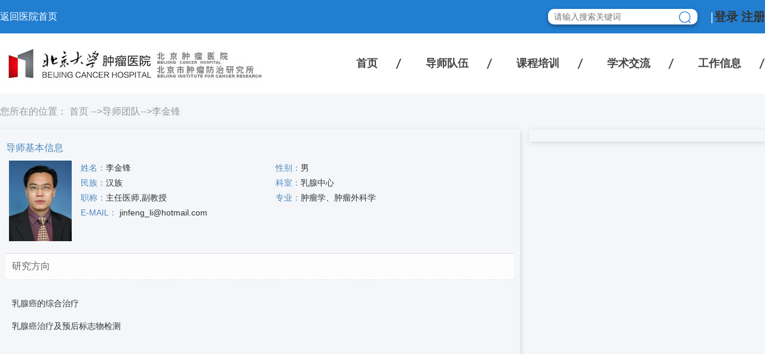

--- FILE ---
content_type: text/html; charset=utf-8
request_url: https://teach.bjcancer.org/Html/Teachers/Index/97.html
body_size: 6361
content:
<!DOCTYPE html>
<html>
<head>
    <meta http-equiv="Content-Type" content="text/html; charset=utf-8" />
    <meta name="viewport" content="user-scalable=no, width=device-width, initial-scale=1.0, maximum-scale=1.0">
    
<title>
李金锋-北京大学肿瘤医院 教学信息服务平台</title>
<meta name="keywords" />
<meta name="description" />


    <link href="/Content/Areas/Common/css/common.css" rel="stylesheet" type="text/css" />
    <link href="/Content/Areas/Common/css/message.css" rel="stylesheet" type="text/css" />
    <link href="/Content/Areas/Common/css/article.css" rel="stylesheet" type="text/css" />

    
    <link href="/Content/Areas/Common/css/FunctionStyle.css" rel="stylesheet" type="text/css" />
    <link href="/Content/Areas/Teachers/css/main.css" rel="stylesheet" type="text/css" />



    <script src="/Scripts/jquery-1.8.3.min.js" type="text/javascript"></script>
    <script src="/Scripts/Common/control.js" type="text/javascript"></script>
    <script src="/Content/Areas/Common/scripts/change_fontsize.js" type="text/javascript"></script>
    <script src="/Content/Areas/Common/scripts/common.js" type="text/javascript"></script>
    
    
    <link href="/Content/Awesome/jquery-ui.css" rel="stylesheet" type="text/css" />
    <link href="/Content/Awesome/Awesome.css" rel="stylesheet" type="text/css" />
    <script src="/Scripts/Awesome/jquery-ui.min.js" type="text/javascript"></script>
    <script src="/Scripts/Awesome/jquery.form.js" type="text/javascript"></script>
    <script src="/Scripts/Awesome/Awesome.js" type="text/javascript"></script>
    <script src="/Scripts/Common/control.js" type="text/javascript"></script>
    <script src="/Scripts/jquery.unobtrusive-ajax.js" type="text/javascript"></script>
    <!-- IE响应式 -->
    <!--[if lt IE 9]>
    <script src="//cdn.bootcss.com/respond.js/1.4.2/respond.js"></script>
    <![endif]-->
    

    

</head>
<body>    
    <div class="wrap">
        <!--头部开始-->
        <div class="header">
          <link href="/Content/Areas/Common/css/header.css" rel="stylesheet" type="text/css" />

<!--[if IE 6]>
<script src="/Content/Areas/Common/scripts/DD_belatedPNG_0.0.8a-min.js"></script>
<script>
 
  DD_belatedPNG.fix('.icon li.icon1 a span,.icon li.icon2 a span,.icon li.icon3 a span');   /* '.png_bg'为相应的图片标签的class名 */
 
</script>
<![endif]-->

<div class="header_con">
    <div class="header_l">
            <a href="https://www.bjcancer.org" class="home_a">返回医院首页</a>
            <img src="/Content/Areas/Hospitals/images/Main/logo.jpg" alt="" class="phone_logo">
        </div>
    <div class="header_r">
        <div class="dl_box fr">
        

<span id="ajax_div__LoggingStatus_1_0_0_853">
    <script type="text/javascript">
        GetAjaxContentByUrl('ajax_div__LoggingStatus_1_0_0_853', '/PartialView/_Plugin/_LoggingStatus?siteId=1');
    </script>
</span>

            <div class="clearb"></div>
        </div>
        <div class="search_box fr mr20">
            <div class="search_top">
<form action="/Hospitals/Search" method="post">                    <input type="text" placeholder="请输入搜索关键词" name="search" id="search" class="searchtxt">
                    <input name="" value="" class="searchbtn" type="submit" />
</form>            </div>
        </div>
    </div>
    <div class="clearb"></div>
</div>
<div class="clearb"></div>

        </div>
        <div class="clearit"></div>
         <!--头部结束-->
          <!--PC导航 开始-->
        <div class="nav">
            
<link href="/Content/Areas/Common/css/nav.css" rel="stylesheet" type="text/css" />
<script src="/Content/Areas/Common/scripts/nav.js" type="text/javascript"></script>

<!--手机导航附加类名-->
<div class="sy_nav">
    <div class="phone_header">
        <ul class="phone-btn">
            <li><a class="phone-search">搜索<span></span></a></li>
            <li><a class="phone-menu">菜单<span></span></a></li>
        </ul>
    </div>
    <!--搜索-->
    <div class="search_con">
        <form action="/Hospitals/Search?searchTypeId=1" method="post">
            <input class="searchtxt" id="search" name="search" type="text" value="">
            <input name="" value="" class="searchbtn" type="submit">
        </form>
    </div>
    <div class="phone_container" id="phone_container">

        <div class="logo"><a href="https://www.bjcancer.org/"><img src="/Content/Areas/Hospitals/images/Main/logo.jpg" alt=""></a></div>
                <ul class="sy1_ul">
            <div class="sy2_inside">
                    <li class="sy1_li homeLi">
                        <a class="homeA sy1_tit" href="/">首页</a>
                    </li>

                    <li class="sy1_li num0">
                        
                        <a class="next_open"></a>
                        <a id="3" class="sy1_tit " href="/Html/Teachers/Overview.html" target="_self"><span class="navspan">导师队伍</span></a>

                           
                    </li>
                    <li class="sy1_li num1">
                        
                        <a class="next_open"></a>
                        <a id="10" class="sy1_tit " href="/Hospitals/ContinuingEducationSubjects/Indexplan" target="_self"><span class="navspan">课程培训</span></a>

                           
                    </li>
                    <li class="sy1_li num2">
                        
                        <a class="next_open"></a>
                        <a id="45" class="sy1_tit " href="https://teach.bjcancer.org/PersonCenter/DocumentInfo" target="_self"><span class="navspan">学术交流</span></a>

                           
                    </li>
                    <li class="sy1_li num3">
                        
                        <a class="next_open"></a>
                        <a id="46" class="sy1_tit " href="/Html/News/Columns/89.html" target="_self"><span class="navspan">工作信息</span></a>

                                <ul class="sy2_ul">
            <div class="sy2_inside">

                    <li class="sy2_li num0">
                        
                        <a class="next_open"></a>
                        <a id="47" class="sy2_tit " href="/Html/News/Columns/86.html" target="_self"><span class="navspan">工作动态</span></a>

                           
                    </li>
                    <li class="sy2_li num1">
                        
                        <a class="next_open"></a>
                        <a id="48" class="sy2_tit " href="/Html/News/Columns/171.html" target="_self"><span class="navspan">工作公告</span></a>

                           
                    </li>
                    <li class="sy2_li num2">
                        
                        <a class="next_open"></a>
                        <a id="49" class="sy2_tit " href="/Html/News/Columns/87.html" target="_self"><span class="navspan">工作通知</span></a>

                           
                    </li>
                    <li class="sy2_li num3">
                        
                        <a class="next_open"></a>
                        <a id="50" class="sy2_tit " href="/Html/News/Columns/88.html" target="_self"><span class="navspan">表格下载</span></a>

                           
                    </li>
                    <li class="sy2_li num4">
                        
                        <a class="next_open"></a>
                        <a id="51" class="sy2_tit " href="/Html/News/Columns/89.html" target="_self"><span class="navspan">工作文件</span></a>

                           
                    </li>
                    <li class="sy2_li num5">
                        
                        <a class="next_open"></a>
                        <a id="52" class="sy2_tit " href="/Html/News/Columns/90.html" target="_self"><span class="navspan">工作说明</span></a>

                           
                    </li>
                <div class="clearit"></div>
            </div>
                        <div class="clearit"></div>
        </ul>
   
                    </li>
                <div class="clearit"></div>
            </div>
                            <div class="phone_login">
                    

<span id="ajax_div__LoggingStatus_1_0_0_853">
    <script type="text/javascript">
        GetAjaxContentByUrl('ajax_div__LoggingStatus_1_0_0_853', '/PartialView/_Plugin/_LoggingStatus?siteId=1');
    </script>
</span>
                </div>
            <div class="clearit"></div>
        </ul>

        <div class="clearit"></div>
    </div>
</div>


        </div>
        <!--导航结束-->
        <div class="wrap_main">
            <link href="/Content/Areas/Common/css/linkMap.css" rel="stylesheet" type="text/css" />

<div class="linkmap">
    您所在的位置：
    <span><a href="/">首页</a>
        --&gt;<a href="/Html/Teachers/Overview.html"><span class="navspan"> 导师团队 </span></a>--&gt;<a><span class="navspan"> 李金锋</span></a>
    </span>
</div>

            <!--主体部分-->
            <div class="main">
                


    


    <script type="text/javascript">
        function LoadCkeditor(name) {
            if (CKEDITOR.instances[name]) {
                CKEDITOR.remove(CKEDITOR.instances[name]);

            }

            CKEDITOR.replace(name,
                {
                    language: 'zh-cn'
                });

            $("#ckeditorDiv_" + name).mouseout(function () {
                $("#" + name)[0].value = CKEDITOR.instances[name].getData();
            });
        }
    </script>

<style type="text/css">
    .clear {
        clear: both;
    }
    .edui-toolbar {line-height:18px }
</style>
<script type="text/javascript">
	window.UEDITOR_HOME_URL = "/Content/Ueditor/";
</script>
<script type="text/javascript" charset="utf-8" src="/Content/Ueditor/ueditor.config.js"></script>
<script type="text/javascript" charset="utf-8" src="/Content/Ueditor/ueditor.all.min.js"></script>
<script type="text/javascript" charset="utf-8" src="/Content/Ueditor/lang/zh-cn/zh-cn.js"></script>


<script type="text/javascript">

    // 批量操作后，输出更新的条数，然后刷新页面
    function batchEditCount(o) {
        alert('成功更新了 ' + o.count + ' 条数据');
        location.reload(true);
    }

    // 显示消息
    function showMessage(o) {
        if (o.message != null && o.message.length > 0) {
            alert(' ' + o.message);
        }
        location.reload(true);
    }

    // 全选/全不选 操作
    function list_checkAll(check) {
        $(".list input:checkbox").prop("checked", check.checked);

        //$(".list input:checkbox").each(function () {
        //    $(this).prop("checked", check.checked);
        //})
        // 重新统计选中的ids
        list_check();
    }

    // 统计选中的Ids 并对应赋值
    function list_check() {
       
        var selectIds = "";
        $(".list input:checkbox").each(function () {
            if (this.checked && this.value != null) {
                if (selectIds != null && selectIds.length > 0) {
                    selectIds += ",";
                }
                selectIds += this.value;
               
            }
        });
        //if (selectIds != null && selectIds.length > 0) {
            $("input:hidden[id=ids]").each(function () {
                $(this)[0].value = selectIds;
                $(this).trigger('change');
            });
        //}
    }

    // 刷新页面
    function window_reload() {
        window.location.reload();
    }

    // 提示根据返回的内容
    function show_message(data) {
        if (data.message)
            alert(data.message);
        window.location.reload();
    }

    function addStart(d) {
        $(d).css('opacity', 0).prependTo("#list").animate({ opacity: 1 }, 100, 'easeInCubic');
        setColor();

    }
    //把子项添加到父项的后面
    function addToParent(d, ParentId) {

        $("#o" + ParentId).after(d).animate({ opacity: 1 }, 100, 'easeInCubic');
        setColor();
    }
    function addEnd(d) { $(d).css('opacity', 0).appendTo("#list").animate({ opacity: 1 }, 100, 'easeInCubic'); }


    //添加成功后调去的方法
    function create(o) {
        var ParentId = o.ParentId;

        $.get('/Hospitals/Teachers/Rows', { id: o.Id }, function (d) {

            if (ParentId != null) {
                addToParent(d, ParentId);
            } else {
                addStart(d);
            }
        });
    }
    //编辑成功后调去的方法
    function edit(o) {
        $.get('/Hospitals/Teachers/Rows', { id: o.Id, ie8: Math.random() }, function (d) {

            $("#o" + o.Id).before(d).remove();
            $("#o" + o.Id).hide().fadeIn(0);
            setColor();
        });
    }
    //删除成功后调去的方法
    function deleteRow(o) {
        if (o.Id != null && o.Id != "") {
            $("#o" + o.Id).remove();
            setColor();
        }

    }
    //列表页的隔行换色效果
    function setColor() {
        var nowIndex = 0;
        $("#list tr").each(function () {
            if (nowIndex % 2 == 0) {
                $(this).attr("class", "");
            }
            else {
                $(this).attr("class", "tablebg3");
            }
            nowIndex++;
        });
    }


</script>



<script type="text/javascript">
        $(function () {$ae.popup('presearchdirectionsteachershospitals',700, 800, '研究方向', false, 'center', true, {}, false, undefined,false,'');});
        var lpresearchdirectionsteachershospitals = null;
        function callpresearchdirectionsteachershospitals(id,teacherId,r) { 
            $("#presearchdirectionsteachershospitals").dialog('open');
            $("#presearchdirectionsteachershospitals").empty();
            // 添加loading效果
            loadingShow('presearchdirectionsteachershospitals');
            if(lpresearchdirectionsteachershospitals == null) lpresearchdirectionsteachershospitals = true;
            
            $.ajax({url:'/Hospitals/Teachers/ResearchDirections',data: { id : id, teacherId : teacherId, r : r }, 
                success: function (data) {
                    lpresearchdirectionsteachershospitals = null;
                    $("#presearchdirectionsteachershospitals").append(data).dialog('open');
                },
                error: function (xhr,status,errMsg) {
                    errorpresearchdirectionsteachershospitals(xhr,status,errMsg);
                }
            });
             
            // 隐藏loading效果
            setTimeout("loadingHide('presearchdirectionsteachershospitals')",500);
        }  
        function errorpresearchdirectionsteachershospitals(xhr,status,errMsg) {
            // 隐藏loading效果
            setTimeout("loadingHide('presearchdirectionsteachershospitals')",500); 
            //alert("发生错误: "+xhr.status+" "+errMsg+" - "+ this.url);
            $("#presearchdirectionsteachershospitals").append(xhr.responseText);
        }
</script>
<div id="presearchdirectionsteachershospitals"> 

</div>
<div class="main_cont">
    <!-- 左侧 -->
    <div class="main_left box-shadow">
        <div class="doc_box">
            <h2 class="doc_tit"><span>导师基本信息</span></h2>
            <div class="doc_con">
                <div class="img_box">
                    <a href="#"><img src="/Json/Commons/file?fid=8195&amp;key=8f00b204e9800998"></a>
                    
                </div>
                <div class="doc">
                    <ul>
                        <li><span>姓名：</span>李金锋</li>
                        <li><span>性别：</span>男</li>
                        <li><span>民族：</span>汉族</li>
                        <li><span>科室：</span>乳腺中心</li>
                        <li><span>职称：</span>主任医师,副教授</li>  
                        <li><span>专业：</span>肿瘤学、肿瘤外科学</li>
                        
                        
                            <li><span>E-MAIL： </span>jinfeng_li@hotmail.com</li>
                    </ul>
                </div>
                <div class="clearit"></div>
            </div>

        </div>
        
        <div class="doc_descon">
            <h2 class="tab_tit mt20">
                

                                                                                                    <span class="No_active">研究方向</span>
                                                
            </h2>
            <div class="desc_con">
                
                                                                                                    <div class="tab_box">
                        <div class="article_box">

                                    <p>
                                        <a href='javascript:callpresearchdirectionsteachershospitals(1006668,97,838)' title='乳腺癌的综合治疗'  >乳腺癌的综合治疗</a>
                                    </p>
                                    <p>
                                        <a href='javascript:callpresearchdirectionsteachershospitals(1001772,97,838)' title='乳腺癌治疗及预后标志物检测'  >乳腺癌治疗及预后标志物检测</a>
                                    </p>
                        </div>
                    </div>
                                                            </div>
        </div>
    </div>
    <script type="text/javascript">
        $(function () {

            //收起更多按钮。
            function MoreBtn(divarr, divarrChildren, defheight, deferror) {
                var IsClose = true;
                for (let index = 0; index < divarr.length; index++) {

                    const elementH = divarr.eq(index).height();
                    const elementChildrenH = divarr.eq(index).children(divarrChildren).eq(0).height() + deferror;
                    const element = divarr.eq(index);
                    //console.log(elementChildrenH);
                    if (elementChildrenH > elementH) {

                        element.append("<span class='more_btn'></span>");

                    }
                    element.children('.more_btn').eq(0).click(function (e) {
                        if (IsClose) {
                            element.height(elementChildrenH + 40 + deferror);
                            $(this).addClass("active");
                            IsClose = false;


                        } else {
                            element.height(defheight);
                            $(this).removeClass("active");
                            IsClose = true;
                        }


                    });
                }
            }
            MoreBtn($('.doc_descon .tab_box'), '.article_box', 300, 0);
            MoreBtn($('.main_right .column_box'), '.article_list', 271, 34);

            $(".desc_con .tab_box").eq(0).show().siblings().hide();

            $(".tab_tit span").each(function (index, element) {
                $(this).hover(function () {
                    $(this).removeClass("No_active").siblings("span").addClass("No_active");
                    $(this).siblings('.tab_tit a').hide();
                    $('.tab_tit a').eq(index).show();
                    $(".desc_con .tab_box").eq(index).show().siblings().hide();
                })
            });

            //右侧更多按钮

        })
    </script>
    <!-- 右侧 -->
    <div class="main_right box-shadow">


        
    </div>
    <div class="clearit"></div>
</div>
<script>
    function applyResult(data) {
        if (data.code > 0) {
            location.reload(true);
        }
        else {
            alert(data.message);
            if (data.code == -2) {
                location.href = '/Account/LogOn?returnUrl=/Hospitals/Admissions/RecruitStudentAudit';
            }
            else if (data.code == -3) {
                location.href = '/PersonCenter/GraduateCandidateInfo';
            }
        }
    }
</script>            
            </div>
            <div class="clearit"></div>
			<!--主体结束-->
            <!--底部开始-->
            <div class="footer">
                <!-- 友情链接 开始 -->
                <div class="FL">
                    <div class="FriendlyLink">
                                             
    
    <link href="/Content/Areas/Common/css/FriendlyLink.css" rel="stylesheet" type="text/css"/>
    
    
    
        <div class="linktitle">
            <span class="linkspan"><a href="/Hospitals/FriendlyLinks?siteId=1&amp;page=1">友情链接：</a></span></div>
        <div class="link_con">
            <div class="slick-warp-link slick-box">
                        <div class="linkli ">
                            <a href="http://wjw.beijing.gov.cn/" target=_blank>
                            北京市卫生健康委员会 
                            </a>
                        </div>
                        <div class="linkli last">
                            <a href="http://www.bjygzx.org.cn/" target=_blank>
                            北京市医院管理中心
                            </a>
                        </div>
            </div>
        </div>
        <div class="clearit"></div>
    
     
                    </div>
                </div>
                <!-- 友情链接 结束 -->
                <link href="/Content/Areas/Common/css/footer.css" rel="stylesheet" type="text/css" />


<div class="W1100">
	
	<div class="footer_r">
		<p class="fk_tit">版权所有：北京大学肿瘤医院&nbsp;&nbsp;京公网安备110402450018号&nbsp;&nbsp;<a href="https://beian.miit.gov.cn/" style="color:#B2B2B2" target="_blank">京ICP备20028328号-2</a>&nbsp;&nbsp;京卫网审【2013】第0036号</p>
	    <p>地址：北京海淀区阜成路52号（定慧寺）&nbsp;&nbsp;&nbsp;&nbsp;&nbsp;&nbsp;咨询电话：010-88121122&nbsp;&nbsp;&nbsp;&nbsp;&nbsp;&nbsp;邮编：100142&nbsp;&nbsp;&nbsp;&nbsp;&nbsp;&nbsp;<span>技术支持：<a href="http://www.54doctor.net/"><img  class="png_bg" alt="54doctor" title="54doctor" src="/Content/Areas/Hospitals/images/Main/54doctor.png" /></a></span></p>
	</div>
    <div class="footer_phone">
        <p class="fk_tit">版权所有：北京大学肿瘤医院</p>
        <p>京公网安备110402450018号&nbsp;&nbsp;&nbsp;&nbsp;&nbsp;&nbsp;<a href="https://beian.miit.gov.cn/" style="color:#B2B2B2" target="_blank">京ICP备14035756号</a>&nbsp;&nbsp;&nbsp;&nbsp;&nbsp;&nbsp;京卫网审【2013】第0036号</p>
        <p>地址：北京海淀区阜成路52号（定慧寺)</p>
        <p>咨询电话：010-88121122&nbsp;&nbsp;&nbsp;&nbsp;&nbsp;&nbsp;邮编：100142</p>
	  	<p class="cbp1">
	    	<span>技术支持：<a href="http://www.54doctor.net/"><img  class="png_bg" alt="54doctor" title="54doctor" src="/Content/Areas/Hospitals/images/Main/54doctor.png" /></a></span>
	    </p>
    </div>
    <div class="clearit"></div>
   
</div>
<script>
    var _hmt = _hmt || [];
    (function() {
      var hm = document.createElement("script");
      hm.src = "https://hm.baidu.com/hm.js?e03c695f125f85a4cc2fc2d9b51d3b78";
      var s = document.getElementsByTagName("script")[0]; 
      s.parentNode.insertBefore(hm, s);
    })();
</script>
    
            </div>     
            <!--底部结束-->            
        </div>
    </div>
</body>
</html>

--- FILE ---
content_type: text/css
request_url: https://teach.bjcancer.org/Content/Areas/Common/css/common.css
body_size: 3077
content:
@charset "utf-8";
/*全局样式*/
*{ padding:0px; margin:0px; list-style:none}  
.wrap_main{/*background: #fafafa;*/background: rgba(244,246,250,1);}         
h1,h2,h3,h4,h5,h6 {margin:0;padding:0;font-size:12px;font-weight: normal;}
select,input,img,select{vertical-align:middle; margin:0;padding:0;}
table{ border-collapse:collapse; border-spacing:0;}
img{vertical-align:middle; border:none}
body{color:#333;font-family:'Microsoft YaHei','微软雅黑',STXihei,'华文细黑',Heiti,'黑体',SimSun,'宋体',sans-serif;font-size: 14px;margin:0;padding:0;background:#fff;}
a{color: #333;text-decoration:none;cursor: pointer;}
a:hover{color:#2076bd ;text-decoration:none;}
.clearit,.clearb{clear:both;margin:0;padding:0;}
.overflow{ overflow:hidden; height:1%;}
.fl{ float:left}
.fr{ float:right}
.mh-190{min-height:190px;}
.box-shadow{
box-shadow: 1px 2px 8px #d6d6d6;
}
/* friendlink */
.FL{
  padding: 30px 0;
  border-bottom: 1px solid #B2B2B2;
}
.FL .fk_tit{
    font-size: 20px;
    line-height: 60px;
    padding-left: 40px;
    border-bottom: 1px solid #eeeeee;
    background: url(/Sites/Uploaded/UserUpLoad/20181121/20181121153833.png) no-repeat 0px 15px;
}
.FL .friendlink{
  line-height: normal;
  text-align: center;
  color: #B2B2B2;
  font-weight: normal;
}
.FL .main_content{padding-top: 0;}
.FL .friendlink a{color: #B2B2B2;margin: 0 20px;}
/* friendlink */
/*------错误提示------*/
.field-validation-error{color:red}

.main{margin-bottom: 40px;}
/*文章、栏目、站点、二级页面主体宽度*/
.main_content,.W1100{width: 1280px;margin:0 auto;}
/*左右布局样式*/
.Min_L{width:850px;height: auto !important;}
.Min_R{width:330px;}
/* 背景颜色样式 */
.bg-fff{background: #fff;}
.bg-f6f6{background: #f6f6fc;}
.bg-f9d6{background: url(/Sites/Uploaded/UserUpLoad/20181120/20181120104959.png) no-repeat;background-size: cover;}
/*板块布局样式*/
.col-md-12{width:100%;} 
.col-md-10{width:83%;} 
.col-md-9{width:75%;}
.col-md-8{width:67%;}
.col-md-7{width:59%;}
.col-md-6{width:50%;}
.col-md-5{width:41%;}
.col-md-4{width:33%;}
.col-md-3{width:25%;}
.col-md-2{width:17%;}
.mrg{margin:0 2%;}
/*外边距像素*/
.mt10{margin-top: 10px;}   
.mt15{margin-top: 15px}
.mt20{margin-top: 20px}
.mb10{margin-bottom: 10px;}
.mb15{margin-bottom: 15px;}
.mb20{margin-bottom: 20px;}
.ml10{margin-left: 10px;}
.ml15{margin-left: 15px;}
.ml20{margin-left: 20px;}
.mr10{margin-right: 10px;}
.mr15{margin-right: 15px;}
.mr20{margin-right: 20px;}
.mg0-10{ margin:0 10px;}
.mg20-0{ margin:20px 0;}
.mg25-0{ margin:25px 0;}
/*内边距像素*/
.pd10{padding:10px}
.pd15{padding:15px;}
.pd20{padding:20px;}
.pb10{padding-bottom:10px;}
.pb15{padding-bottom: 15px;}
.pb20{padding-bottom: 20px;}
.pt5{padding-top: 5px;}
.pt10{padding-top: 10px;}
.pt15{padding-top: 15px;}
.pt20{padding-top: 20px}
.pr10{padding-right: 10px;}
.pr15{padding-right:15px;}
.pr20{padding-right:20px;}
.pl10{padding-left: 10px;}
.pl15{padding-left: 15px;}
.pl20{padding-left: 15px;}
.pd0-10{padding:0px 10px;}
.pd0-15{padding:0px 15px}
.pd0-20{padding:0px 20px}
.pd5-0{padding:5px 0px}
.pd10-0{padding:10px 0px}
.pd15-0{padding:15px 0px}
.pd20-0{padding:20px 0px}
.pd5-15{padding:5px 15px}
.pd0-15{padding:0px 15px}
.pd0-10{padding:0px 10px}
.pd0-20{padding:0px 20px}
/*边框样式*/
.border_T{border-top:1px solid #ededed;}
.border_B{border-bottom:1px solid #ededed;}
.border_L{border-left:1px solid #ededed;}
.border_R{border-right:1px solid #ededed;}
.border{border:1px solid #ededed;border-top:2px solid #2076bd ;}
/*渐变样式*/
.transition{
  transition: all 0.5s ease 0s;
  -moz-transition: all 0.5s ease 0s ;
  -webkit-transition: all 0.5s ease 0s;
  -o-transition: all 0.5s ease 0s;  
}
/*输入框样式*/
input,textarea,select{
  font-size: 14px;
  color: #555;
  background-image: none;
  border:1px solid #ccc;
  -webkit-transition: border-color ease-in-out .15s,-webkit-box-shadow ease-in-out .15s;
  -o-transition: border-color ease-in-out .15s,box-shadow ease-in-out .15s;
  transition: border-color ease-in-out .15s,box-shadow ease-in-out .15s;
}
input:focus,textarea:focus,select:focus{
  border-color: #2076bd!important;
  outline: 0!important;
  -webkit-box-shadow: inset 0 1px 1px rgba(0,0,0,.075),0 0 8px rgba(102,175,233,.6);
  box-shadow: inset 0 1px 1px rgba(0,0,0,.075),0 0 8px rgba(102,175,233,.6);
}

/*公用标题样式*/
h2.title_header,h2.Com_tit{background: #fbfbfb;border-radius: 3px 3px 0 0; border-bottom: 1px solid #d6d6d6;line-height: 42px;color: #139fe5;font-size: 16px;text-indent: 10px;}
h2.title_header .more{float: right;font-size: 14px;color: #666;padding-right: 10px;}
.article_lists li{border-bottom: 1px dashed #ccc;padding: 18px 0;}
.article_lists li img{width: 134px;height: 90px;float: left;margin-right: 10px;}
.article_lists li h2 a{font-size: 16px;color:#4b86ba;line-height: 36px;}
.article_lists li h2 span{float: right;line-height: 32px;color: #999;}
.article_lists li p{line-height: 28px;}
.article_lists li a.more{color: #ff8d11;float: right;}

/*文章列表插件样式*/
ul.article_list li{padding-left:15px;background:url(/Sites/Uploaded/UserUpLoad/20181120/20181120162724.png) no-repeat 0px 12px;line-height: 32px;}
ul.article_list.icon2 li{padding-left:15px;background:url(/Sites/Uploaded/UserUpLoad/20181120/20181120163030.png) no-repeat 0px 12px;}
ul.article_list li:hover{background:url(/Sites/Uploaded/UserUpLoad/20181120/20181120163216.png) no-repeat 0px 12px;}
ul.article_list.icon2 li:hover{background:url(/Sites/Uploaded/UserUpLoad/20181120/20181120163042.png) no-repeat 0px 12px;}
ul.article_list li span.span_date{float: right}
ul.article_list li a.columnName{float: left;color: #2076bd ; margin-right: 4px;}
ul.article_list li a.columnName:hover{font-weight: 600;}
/*公用读取一篇文章*/
.article_box{overflow:hidden}
.article_box img{float: left;margin-right:20px;}
.article_box h2{font-size: 18px;color: #333;font-weight: normal; margin-bottom:5px;}
.article_box p{font-size: 14px;line-height: 28px;color: #666;}
.article_box .details {float: right;font-size: 12px;overflow: hidden;color: #2076bd ; +float: none;}
.article_box .details:hover{ font-weight: 700; font-size:14px;}
.detail {color: #2076bd ;}
.detail:hover{ font-weight: 700; font-size:14px;}

/*article_list_1样式*/
ul.article_list_1 li{overflow: hidden;margin-bottom: 14px;line-height:23px;}
ul.article_list_1 li span.span_date{float: left;width:65px;height:45px;line-height: 23px;background:#2076bd ;color: #fff;text-align: center;
border-radius: 5px;-moz-border-radius: 5px;-webkit-border-radius: 5px;margin-right:15px;display: inline-block;}
ul.article_list_1 li span.span_date i{display: block;font-style: normal;text-align: center;font-size: 20px;}
ul.article_list_1 li span.span_date p{ font-size:12px;}
ul.article_list_1 li a.title_type{display: block;color: #666;font-size: 14px;_margin-top:-25px}
ul.article_list_1 li a.columnName{color: #ababab;}
ul.article_list_1 li a.columnName:hover,ul.article_list_1 li a.title_type:hover{color: #2076bd ;}

/*背景渐变样式*/
h2.title_header a.more:hover,p a.more:hover,p a.details:hover
{transition: all 0.5s ease 0s;-moz-transition: all 0.5s ease 0s ;-webkit-transition: all 0.5s ease 0s;-o-transition: all 0.5s ease 0s;}

/*错误提示*/
.patient_ask_form .submit_cont{ margin: 50px auto 90px !important;}
/*专家介绍弹窗样式*/
div.speac_div{background: #fff;border: solid 1px #d9d9d9;width: 316px;clear: both;height: 138px;padding: 10px 10px 12px 10px;
left: 0px;position: absolute;text-align: left;top: 25px;z-index: 10000;line-height: 22px!important;font-size: 12px;color: #333;}
div.speac_div img{float: left;margin: 0 10px 0 0;width: 99px;height: 134px;line-height: 20px;}
div.speac_div h2 a {float: none!important;font-size: 14px;}

@media only screen and (max-width: 768px){
.main{margin:20px 0;width:100%;box-sizing:border-box;padding:0 10px;}
.W1100{width:100%;}
.main_content{width:100%;margin:10px auto}
.banner img{ width:100%;}
/*板块布局样式*/
.col-sm-12{width:100%;float: none;margin-bottom: 20px;}
.col-sm-6{width:50%;}
.col-sm-hid{display: none}
.speac_div{display:none;}

.article_lists li{height: auto;}
.article_lists li h2 span{display: none;}
    .FL{
        padding:0 10px;
    }
    .FL .fk_tit{
        font-size:18px;
    }
}
@media only screen and (max-width:640px){
/*板块布局样式*/
.col-sm-6{width: 100%;float: none;margin-bottom: 20px;}
.col-md-7{width: 100%;float: none}
.col-md-5{width: 100%;float: none}
.col-xs-hid{display: none}
.mrg{margin:0 0 20px 0;}
.FL .friendlink{overflow: hidden;}
p.friendlink a{float: left;width: 100%;text-align: center;line-height: 40px;padding: 0;}
}

/*首页选项卡切换链接样式*/
.on .index_switch_a_tag {
    color: #FFF;
}
.on .index_switch_a_tag:hover{
    color: #FFF;
    text-decoration: underline;
}

--- FILE ---
content_type: text/css
request_url: https://teach.bjcancer.org/Content/Areas/Common/css/article.css
body_size: 3848
content:
/*------------------左侧菜单--------------------*/
.article_left{width:20%;float: left;}
.leftNavTitle{width:100%;text-indent:45px;font:100 18px/49px "Microsoft YaHei","微软雅黑";color:#fff;background:#0097df;} 
/***一级***/
.article_left .lv1_ul{line-height: 38px;background: #edf6fd;padding: 10px 0;}
.article_left .lv1_li{ background: #edf6fd;font-size: 14px;position: relative;height: auto;}
.article_left .lv1_li a:hover{color: #0097df}
.article_left .lv1_li p{ line-height:38px;}
.article_left .lv1_li .lv1_p{font-size:14px;cursor:pointer;padding:0 0 0 46px;line-height:38px;}
.article_left .lv1_li .lv1_p a.lv1_tit{display: block}
.article_left .lv1_p.hasChildren{background:url(/Sites/Uploaded/UserUpLoad/20161201/20161201111540.png) no-repeat 198px center;cursor:pointer; padding-right:40px}
/*.article_left .lv1_p.hasChildren.show {background:url(/Sites/Uploaded/UserUpLoad/20161201/20161201111603.png) no-repeat 198px center;}*/
.article_left .lv1_p.current{background: #0097df;}
.article_left .lv1_p.current a{color:#fff}
.left_p_span {
    position: absolute;
    text-align: center;
    z-index: 3;
    top: 0px;
    width: 30px;
    right: 20px;
}
/****二级****/
.article_left .lv2_ul{display:none;padding-bottom:10px;background:#edeff1;padding: 0 10px;}
.article_left .lv2_li .lv2_p.hasChildren{cursor: pointer;padding-right:35px;}
.article_left .lv2_li .lv2_p.hasChildren.opend.show{background:url(/Sites/Uploaded/UserUpLoad/20161201/20161201111603.png) no-repeat 198px center;}
.article_left li .lv2_li{padding:0 0 0 54px;font-size:14px;background:url(/Content/Areas/Common/images/Article/icon_2.png) no-repeat 10px 16px;display: block;}
.article_left li .lv2_li .current{ padding-left:0;width:120px;}
.article_left .lv2_li .current a{color:#0097df}
/****三级菜单****/
.article_left .lv3_ul{ display:none;padding-left:10px;}
.article_left .lv3_ul li.lv3_li a.lv3_tit {font-size: 12px;}
/*------------------左侧菜单结束--------------------*/
.article_right{ float:right; width:78%;box-sizing: border-box; _width:76%;}
/*默认站点页样式、默认栏目首页*/
.article_right .Min_Box{width:100%;}
.article_right .Min_Box .article_box img{width:160px;height:115px;float: left}
.article_right .Min_Box ul.article_list li{width:355px;padding-right:15px;}
.article_right .Min_Box ul.article_list li.Li_Odd {float: left}
.article_right .Min_Box ul.article_list li.Li_Even  {float: right}
.article_right img{max-width:100%;}
/*默认栏目列表页*/
.column_list_tit{padding:0 0 0 10px;height: 32px;line-height: 32px;background: #f7f7f7;margin: 10px 0;color: #0097df;font-weight: bold;}
.column_list li{padding-left:10px;line-height:32px;background: url(/Content/Areas/Common/images/Article/icon_2.png) no-repeat 0px 12px;}
.column_list .list_line{border-bottom: 1px dashed #ddd;height:1px;margin:5px 0;}
/*有时间栏目列表*/
.column_list li .count,.column_list li .date{float: right;color: #999;display: block;width: 100px;text-align: center;}
.column_list_tit .count,.column_list_tit .date{float: right;display: block;width: 100px;text-align: center;}


/*无时间图文栏目列表样式*/
.article_L{width:846px;float: left;padding:5px 15px;}
.article_L .column_list li{padding-bottom:10px;border-bottom:1px solid #f3f3f3;background: none;line-height: 26px;margin-top: 15px}
.article_L .column_list li:hover{background:#F7F7F7}
.article_L .column_list li h2{font-size:18px;height: 40px;line-height: 40px;overflow: hidden;}
.article_L .column_list li img{width:160px;height:110px;float: left;margin-right: 15px;}
/*分享按钮样式*/
span.bdsharebuttonbox{float: right}
span.bdsharebuttonbox .bds_more{background: none;height:26px;line-height: 26px;font-size: 14px}
.article_R{ float:right; width:300px; *position: initial !important; _position: initial !important; background:#fff; }
/*有时间图文栏目列表样式*/
.column_list li .count_one,.column_list li .date_time{float: left;color: #999;padding-left:20px;line-height: 26px;height: 26px;margin:6px;}
.column_list li .count_one{background: url(/Content/Areas/Common/images/Article/count_one.png) no-repeat left center;}
.column_list li .date_time{background: url(/Content/Areas/Common/images/Article/date_time.png) no-repeat left center;}

/*--------------------文章内容页--------------------*/
.article_right .article_title{font-size: 22px; line-height: 1.8em;text-align: center; color: #666; padding: 15px 0; }
.article_right .sub_tit{text-align: center;position: relative;padding:15px 0;border-bottom: 1px solid #ededed}
.article_right .sub_tit span{color: #999999;padding-right: 15px;}
.article_right .Editor{color: #999999; float:right;line-height: 36px}
.article_right .sub_tit span.count{padding-right: 0}
.article_right .font_size{position:absolute;right:0;top:12px;line-height:25px}
.article_right .font_size span.notice{padding-right: 0;float:left;font-size:12px}
.article_right .font_size a{display:block;float:left;width:20px;height:25px;overflow:hidden;text-indent:-2000em}
.article_right .font_size a.smaller{background:url(/Content/Areas/Common/images/Article/icon_1.jpg) 0 center no-repeat;}
.article_right .font_size a.larger{background:url(/Content/Areas/Common/images/Article/icon_1.jpg) -27px center no-repeat}
.article_right .font_size a.default{background:url(/Content/Areas/Common/images/Article/icon_1.jpg) -49px center no-repeat;width:23px}
.article_right .article_cont {margin-top:20px;line-height:2em;padding-bottom:20px;overflow:auto;font-size:14px;}
.article_right .article_cont p{line-height:2em; padding-bottom:10px;}
.article_right .article_video li{ text-align:center;}
.article_right .article_video a{ font-size:24px; line-height:2em;}
/*文章表格样式*/
.article_cont table{ margin:0 auto;}
.article_right .article_cont td{ border:1px solid #ccc; padding:5px;}
/*文章标签关键字样式*/
.article_right ul.KeywordUrls{ border-top: 1px solid #d2d2d2;height: 50px;display: block;line-height: 50px; }
.article_right ul.KeywordUrls li.label{float: left;padding-right: 10px;}
.article_right ul.KeywordUrls li.label a{padding:2px 10px;background: #0097df;color: #fff;-moz-border-radius:5px;-webkit-border-radius:5px;border-radius:5px;}
.article_right ul.KeywordUrls li.label a:hover{background: #2a8fe3;}
/*文章视频样式*/


/******************************相关********************************/
 i{font-style:inherit;}
.article_right .hide{display: none}
.RelatedOther{ padding:0px 0px; height:36px; line-height:36px; border-bottom: 1px solid #d2d2d2;}
.RelatedOther span{display:inline-block;cursor:pointer;font-size: 16px;color: #999; }
.RelatedOther i{ padding:0 12px;}
.RelatedOther .jiu span{border-bottom:2px solid #0097df;color:#0097df;height:35px;}
.RelatedO{margin-top:15px}
#con_togl_1 h2.Com_tit,#con_togl_2 h2.Com_tit,#con_togl_3 h2.Com_tit,#con_togl_4 h2.Com_tit,#con_togl_5 h2.Com_tit,#con_togl_6 h2.Com_tit{ display:none;}

/*文章页相关科室*/
.RelatedO .img_box{ display: block;width: 200px;height: 130px;overflow: hidden;float: left;margin-right: 20px;}
.RelatedO .gd_tit{ display:none}
.RelatedO .img_box img{ width: 100%;}
.RelatedO .dep_tit{ font-size: 18px;}
.RelatedO p{ color: #666;margin-top: 10px;}
.RelatedO ul.article_list li{ float: left;margin-right: 30px;}
.RelatedO .dep_li{margin-bottom: 15px;padding-bottom: 15px;border-bottom: 1px solid #d2d2d2; *overflow:hidden;}
.RelatedO .dep_li ul.article_list.col_list{_padding: 0px 0px 20px; _overflow:hidden;}
/*文章页相关医生*/
.RelatedO .doct_img{width: 105px;height:135px;float:left; margin-right:20px;overflow: hidden;}
.RelatedO .doct_img img{width: 100%;height:auto;}
.RelatedO .doc_li{border-bottom: 1px solid #d2d2d2;height: 150px; margin-bottom: 15px;}
.RelatedO .doc_li p{ margin-top:0;}
.RelatedO .doc_li .doct_con{ height:150px}
.RelatedO .doc_li .bot_box{ bottom:15px;}
/*文章页相关文章*/
.RelatedO .art_li ul.article_list li{ float:none;margin-right:0px;border-bottom: 1px solid #d2d2d2; padding-bottom:15px; margin-bottom:10px; background:none;padding-left: 0}
.RelatedO .art_li ul.article_list li p{ margin-top:0;}
/*翻页*/
.turning_page{color:#0097df;border-bottom: 2px solid #d2d2d2;}
.turning_page a{color:#0097df}
.turning_page a:hover{text-decoration:underline;}
.prev_next{margin-bottom:10px;float: left;width: 50%;}
.turning_page p span{ color:#333; padding:2px 4px; margin:0 2px 0 0px;}
.article_right  .prev{line-height:25px; overflow:hidden;}
/*分页样式*/
.pages{line-height:30px;margin:15px auto!important;height: 34px;padding:0 20px;float:right;_width:94%;}
.pages form{float:left; margin:0 0 0 5px; height:31px; line-height:31px;}
.pages form .pagetz_input{width:30px; margin:0 5px;border:1px solid #dcdcdc;height:28px; line-height:28px;display: block;float: left}
.pages .pagetz_btn{ width:30px; margin:0 5px;border:1px solid #dcdcdc;height:30px;display: block;float: left;cursor: pointer;background: #fff;}
.pages .pagetz_btn:hover{ background:#0097df;color:#fff}
.page_number_div{float:left;}
.ae-pagination{ width: 100%}
.pagination_page{ color:#333333!important;}
.ui-state-default:hover{ border:none}
.ae-pagination a{height:24px!important;font-size:12px;margin:0 2px!important;text-decoration:none;font-weight:normal;padding:0px!important;text-align:center;padding:5px 10px!important;border:solid 1px #dcdcdc!important;color: #333!important;line-height: 24px;background: #fff;}
.ae-pagination a:hover{color:#FFF!important;background:#0095e4!important;border:1px solid #0095e4!important;}
.pagination_firstpage{ border:none!important; height:24px!important; width:36px; padding:0px!important;text-align:center; color:#666666!important; line-height:24px!important;}
.ae-pagination-current{color:#FFF!important;background:#0095e4!important;border:1px solid #0095e4!important;}
.page_number_div{ *float:right;*height:35px;*padding:5px 0;}
.pages a:hover{color: #FFF!important;background-color:#0095e4!important;border:1px solid #0095e4!important}
.pages .ae-pagination-current,.pages .ae-pagination-current:hover{color: #FFF!important;background-color:#0095e4!important;border:1px solid #0095e4!important}
.pagination_firstpage,.pagination_previouspage,.pagination_nextpage{ cursor:pointer;}
.ui-corner-all {border-radius:3px!important;}

/*网站地图样式*/
.WebMap1_ul .WebMap1_li{ width:100%; margin-top:10px;overflow: hidden;}
.WebMap1_ul .WebMap1_li p.WebMap1_p a{float: left;font-size: 14px;padding:3px 8px;background:#0097df;color: #fff}
.WebMap1_ul .WebMap1_li p.WebMap1_p a:hover{background:#2DAD58;color: #fff}
.WebMap2_ul{overflow: hidden;float: left;margin-left: 15px;}
.WebMap2_ul li.WebMap2_li{float: left;line-height: 28px;}


.WebMap2_ul li.WebMap2_li p.WebMap2_p a{border-right: 1px solid #999;padding: 0 8px;color: #999}
.WebMap2_ul li.WebMap2_li p.WebMap2_p a:hover{color: #0097df}
ul.WebMap3_ul{display:none;}



@media only screen and (max-width:1024px){
.prev_next{width:100%;float: none;}
.RelatedO .art_li ul.article_list li{white-space: normal;}

}

@media only screen and (max-width:768px){
.article_cont img {
    width: 100% !important;
    height: auto !important;
}
    .article_left{display: none}
    .article_right{width:100%;float: none}
    .article_right .Min_Box{width:100%;}
    .article_right .Min_Box ul.article_list li{width:50%;box-sizing:border-box;overflow:hidden;white-space: nowrap;text-overflow: ellipsis;}
    .RelatedOther,.RelatedO{display: none !important}
    .article_right .article_blue_block .article_cont{width:90%;margin:0 auto;}
   .article_video li div{ margin:0 auto;}
    /*无时间图文栏目列表样式*/
    .article_R{display: none!important}
    .article_L{width:100%;float: none;box-sizing:border-box;padding:5px 10px;}  
    /*文章样式*/
    .article_right .article_cont p img{max-width:100%;height:auto;display:block;margin:0 auto;}
    .sub_tit{display: none}
    .bdshare-button-style0-24{ float:left; width:100%;}
    .pages{ height:auto;}
    a.pagination_page.ui-state-default.ui-corner-all{ display:none;}
   
}
@media only screen and (max-width:640px){
    .article_right .Min_Box ul.article_list li{width:100%;float: none!important}
    /*文章列表页*/
    ul.column_list .articleCont{display: none}    
    ul.column_list li:after{content:"";display:block;height:0;clear:both;visibility:hidden;}
    ul.column_list li a.dy_title{overflow:hidden;white-space: nowrap;text-overflow: ellipsis;width:100%;display: block;float: left}
    .pic_list li {margin: 10px 2%;width: 46%;}
  .article_video li div{ width:100% !important; height:auto !important}
#ckplayer_a1{width:100% !important; height:auto !important}
    /*有时间栏目列表*/
    .column_list li .count, .column_list li .date,.column_list_tit .count, .column_list_tit .date{display: none}
    /*无时间图文栏目列表样式*/
    .article_L .column_list li img{display: none}
.ae-pagination a{margin: 2px !important;}
}
@media only screen and (max-width:540px){
    .article_right .Min_Box .article_box img{display: block;float: none;width:100%;height:auto;}
}
@media only screen and (max-width:400px){
.articleText .search input#input_text{ width:200px !important; }
}
@media only screen and (max-width:360px){
.ae-pagination a {padding: 5px 5px 5px !important;}
.pages{ padding: 0;}
}

--- FILE ---
content_type: text/css
request_url: https://teach.bjcancer.org/Content/Areas/Teachers/css/main.css
body_size: 1405
content:
.main_cont{ width: 1280px; margin: 0 auto; }
.main_left{ width: 850px; float: left; padding: 10px;}
.zsjh_tit,.doc_tit { line-height: 42px;  font-size: 16px; color: #4c87bb;}

.img_box{ float: left; width: 105px; padding:0px 5px; margin-right: 10px;  }
.img_box img{  width: 105px; height: 135px;display: block; }
.doc ul{ overflow: hidden; }
.doc ul li{ float: left; font-size: 14px; width: 45%; line-height: 25px;}
.doc ul li span,.doc p a{ color:#4c87bb; }
.doc p{ line-height: 25px; }
.zx{ background:#ddc732 url(/Content/Areas/Hospitals/images/Main/zx.png) no-repeat 5px center; color: #fff; display: block; border-radius:10px; margin-top: 12px;  line-height: 22px; padding-left: 30px;}
.doc_descon .tab_box{
    height: 300px;
    overflow: hidden;
    position: relative;
    transition: all 0.8s linear;
}
span.more_btn{
    position: absolute;
    right: 0px;
    bottom: 0px;
    width: 100%;
    height: 40px;
    line-height: 40px;
    text-align: center;
    background-color: rgba(244,246,250,1);
    background-image: url(/Sites/Uploaded/UserUpLoad/20200407/20200407161413.gif);
    background-position: center;
    background-repeat: no-repeat;
    cursor: pointer;
}
span.more_btn.active{
    background-image: url(/Sites/Uploaded/UserUpLoad/20200407/20200407161432.gif);
}
.zsjh table{border-collapse:collapse; width: 100%;text-align: center;}
.teach_notes_table{
    text-align: center;
}
.teach_notes_table th{
    line-height: 50px;
}
.teach_notes_table td{
    line-height: 30px;
}
.teach_notes_table thead{
    background: #F2F3F3;
    color: #227ED1;
}
.teach_notes_table tr{
    background: #F2F3F3;
}
.teach_notes_table tr:nth-child(2n){
    background: #fff;
}
/*右侧超出添加按钮*/
.column_box{
	height: 271px;
    overflow: hidden;
    position: relative;
}
.zsjh table thead th{ background: #e0e0e0; line-height: 50px;  }
.zsjh table,th, td{border:1px solid #ccc;font-size: 14px; line-height: 50px;}
.zsjh  thead{background: #e9e9e9;/* font-size:14px; */}
.zsjh  td{text-align:center;padding: 3px 3px;}

.tab_tit{ line-height: 42px; border-top: 1px solid #e1e1e1; border-bottom: 1px dashed #e1e1e1; background: #fdfdfd }
.tab_tit span{ font-size: 16px; color: #4c87bb; cursor: pointer; margin: 0px 10px; }
.tab_tit span.No_active{ color: #666; }
.tab_tit a{ color: #fff; background: #93b8dd; border-radius: 20px; font-size: 12px; line-height: 24px; padding:0px 10px; float: right;  margin-top: 9px; }
.tab_box{ margin-top: 20px; }
.tab_box .article_box{
    padding:5px 10px;
}
.tab_box p{ line-height: 28px; font-size: 14px; margin-bottom: 10px }
.article_box a p {
    color: #34933F;
}
.main_right{ width: 375px;  float: right; padding: 10px;}
.column_box h2.column_tit{ line-height: 34px; color: #fff; padding:0px 10px; font-size: 16px; }
.column_box h2.column_tit a.more{ float: right; color: #fff; font-size: 14px; } 
.column_box1 h2{ background: #298ec3 }
.column_box2 h2{ background: #acae4d }
.question_box h2{ background: #869e4e }
.column_box ul li{ line-height: 30px; font-size: 14px; }
.column_box1 ul li{ background: url(/Content/Areas/Hospitals/images/Main/dian.jpg) no-repeat left 14px; padding-left: 10px; }
.question_box ul{ background: #f5f5f5; padding-top: 10px; }
.question_box ul li.Li_Even{ background: #ecf2f5; }
@media only screen and (max-width:768px){
	.main_cont{ width: 100%; padding:0px 10px; box-sizing: border-box; }
	.main_left,.main_right{ width: 100%; }
	.main_left{ margin-bottom: 20px; }
}
@media only screen and (max-width:420px){
	.tab_tit span{ font-size: 16px; margin: 0px 5px; }
}
@media only screen and (max-width:400px){
	.doc ul li{ width: 100%; }

}

--- FILE ---
content_type: text/css
request_url: https://teach.bjcancer.org/Content/Areas/Common/css/header.css
body_size: 775
content:
.header{background:#227ED1FF;}
.header_r .user_name{margin-top:0px;}
.header_con{width: 1280px;margin: 0px auto;height: 56px;line-height: 56px;font-size: 16px;font-family: "宋体",SimSun;}
.header_l{float: left;}
.header_r{float: right;}
.header_r .dl_box span{display: block;float: right;line-height: 56px;color: #fff;font-size:20px;font-weight: bold;}
.header_top_r{overflow: hidden;}
.header_top_r li{float: left;padding: 0 2px;}
.header_top_r li a{color: #fff;font-size: 20px;font-weight: bold;}
.header_top_r li a:hover{color: #d0d6dc;}
 a.home_a{color: #fff;}
.search_top .searchtxt{
    width: 240px;
    line-height: 26px;
    border: none;
    padding-left: 10px;
    box-shadow: 0px 3px 7px 0px rgba(0, 0, 0, 0.35);
    border-radius: 10px;
    vertical-align: baseline;
}
.phone_logo{display: none;}
.search_top{
    position: relative;
}
.search_top .searchbtn{
    position: absolute;
    right: 0px;
    top: 16px;
    cursor: pointer;
    background: url(/Sites/Uploaded/UserUpLoad/20190916/20190916151342.png) no-repeat;
    width: 34px;height: 26px;border:none;}
@media only screen and (max-width: 768px){
.header{ width: 100%;background: none;}
.phone_container .logo{
    display: none;
}
.header_r{ display: none; }
.header_con{
    width: 100%;
    background: #227ED1FF;
}
.phone_logo{display: block;}
.phone_container.logo{
    display: none;
}
.header_l{ 
    width: 100%; 
    box-sizing: border-box;
}
a.home_a {
    color: #fff;
    display: block;
    background: #227ED1FF;
    padding: 0 10px;
}
.header_l img{ 
    width: 80%;
    height: auto;
    margin-top: 10px; 
}
}

--- FILE ---
content_type: text/css
request_url: https://teach.bjcancer.org/Content/Areas/Common/css/nav.css
body_size: 2886
content:
/*PC导航样式*/
.nav{z-index: 9999; line-height: 100px;background:#fff;}
.sy_nav{width:1280px;margin:0 auto;}
.logo{width: 440px;float: left;}
/*一级导航*/
.sy1_ul{float: right;}
li.sy1_li{float: left;position: relative;background: url(/Sites/Uploaded/UserUpLoad/20181116/20181116172508.png) no-repeat right center;}
li.sy1_li a.sy1_tit{color:#444444;font-size: 18px;height:100px;line-height: 100px;display:inline-block;padding:0 40px;z-index: 9;font-family: "宋体",SimSun;font-weight: bold;}
li.sy1_li a.sy1_tit:hover,li.sy1_li a.sy1_tit.Hover{ color:#358BC5;}
.phone_login{
    display: none;
}
.phone_login li{
    padding: 0 2px;
    display: block;
    float: left;
    width: 36%;
    background: #fff;
    line-height: 30px;
    border-radius: 5px;
    text-align: center;
    margin: 6px 5%;
}
.phone_login li.user_name{
    display: none;
}
.phone_login li.line{
    display: none;
}
.phone_login .header_top_r a{
    color: #333;
}
/*二级导航*/
.sy2_ul{background:#4b86ba;display: none;position: absolute;z-index: 100000;left:0;top:100px;width:145px;}
li.sy2_li{position: relative;z-index: 100001;height:50px;line-height: 50px;}
li.sy2_li a.sy2_tit{display: block;color: #fff;padding:0 19px}
li.sy2_li a.sy2_tit:hover,li.sy1_li a.sy2_tit.Hover{background: #358BC5;}
/*三级导航*/
ul.sy3_ul{position: absolute;background:#358BC5;display: none;z-index: 100001;left:145px;top:0px;width:170px;}
li.sy3_li{height:40px;line-height: 40px;}
li.sy3_li a.sy3_tit{display: block;color: #fff;padding:0 19px}

.sy2_ul_div{display: none!important;}


/*手机导航PC样式*/
ul.phone-btn,.search_con{display: none;}

@media only screen and (max-width:1024px){
.nav,.sy_nav{ width:1100px} 
}
@media only screen and (max-width:768px){
    .phone_login{
        display: block;
    }
.nav,.sy_nav{width:100%;}
div.wrap_main{z-index: 2; margin:0;/*background: #fff*/} 
div.linkmap{margin:0;line-height: 50px;}
*::after, *::before {
  -webkit-box-sizing: border-box;
  -moz-box-sizing: border-box;
  box-sizing: border-box;
  }
  .nav{width:inherit;height:auto;line-height: 50px;margin: 20px 0 0;}
  .phone-btn{position:absolute;display: inline-block;top:-77px;right:0;width:96px;height:46px;}
  ul.phone-btn{display: block;}
  ul.phone-btn li{display:inline-block;}
  .phone_header,.wrap_main,.search_con,.header_l{
  position: relative;
  -webkit-transition: -webkit-transform 0.3s;
  -moz-transition: -moz-transform 0.3s;
  transition: transform 0.3s;
  }
  .phone_header{
  background: #ffffff;
  z-index: 3;
  }
  .wrap_main.phone_move, .phone_header.phone_move,.search_con.phone_move,.header_l.phone_move{
  -webkit-transform: translateX(-260px);
  -moz-transform: translateX(-260px);
  -ms-transform: translateX(-260px);
  -o-transform: translateX(-260px);
  transform: translateX(-260px);
  }
  .wrap_main.search_move{
  -webkit-transform: translateY(40px);
  -moz-transform: translateY(40px);
  -ms-transform: translateY(40px);
  -o-transform: translateY(40px);
  transform: translateY(40px);
  }
  .phone-search,.phone-menu{
  position: relative;
  display: block;
  width: 44px;
  height: 44px;
  overflow: hidden;
  white-space: nolinkmap;
  color: transparent;
  z-index: 3;
  text-indent: -9999px;
    }
  .phone-search::before{
  top: 11px;
  left: 11px;
  width: 18px;
  height: 18px;
  border-radius: 50%;
  border: 3px solid #4b86ba;
    }
    .phone-search::before,.phone-search::after {
  content: '';
  position: absolute;
  -webkit-transition: opacity 0.3s;
  -moz-transition: opacity 0.3s;
  transition: opacity 0.3s;
  -webkit-transform: translateZ(0);
  -moz-transform: translateZ(0);
  -ms-transform: translateZ(0);
  -o-transform: translateZ(0);
  transform: translateZ(0);
  -webkit-backface-visibility: hidden;
  backface-visibility: hidden;
    }
    .phone-search span{
  position: absolute;
  height: 100%;
  width: 100%;
  top: 0;
  left: 0;
  }
  .phone-search::after{
  height: 3px;
  width: 8px;
  background: #4b86ba;
  bottom: 14px;
  right: 11px;
  -webkit-transform: rotate(45deg);
  -moz-transform: rotate(45deg);
  -ms-transform: rotate(45deg);
  -o-transform: rotate(45deg);
  transform: rotate(45deg); 
  }
  .phone-search span::before {
  -webkit-transform: rotate(45deg);
  -moz-transform: rotate(45deg);
  -ms-transform: rotate(45deg);
  -o-transform: rotate(45deg);
  transform: rotate(45deg);
    }
    .phone-search span::after {
  -webkit-transform: rotate(-45deg);
  -moz-transform: rotate(-45deg);
  -ms-transform: rotate(-45deg);
  -o-transform: rotate(-45deg);
  transform: rotate(-45deg);
  }
    .phone-search span::before,.phone-search span::after {
  content: '';
  position: absolute;
  display: inline-block;
  height: 3px;
  width: 22px;
  top: 50%;


  margin-top: -2px;
  left: 50%;
  margin-left: -11px;
  background: #4b86ba;
  opacity: 0;
  -webkit-transform: translateZ(0);
  -moz-transform: translateZ(0);
  -ms-transform: translateZ(0);
  -o-transform: translateZ(0);
  transform: translateZ(0);
  -webkit-backface-visibility: hidden;
  backface-visibility: hidden;
  -webkit-transition: opacity 0.3s, -webkit-transform 0.3s;
  -moz-transition: opacity 0.3s, -moz-transform 0.3s;
  transition: opacity 0.3s, transform 0.3s;
  }
  .phone-search.search-open::before,.phone-search.search-open::after {
  opacity: 0;
  }
  .phone-search.search-open span::before, .phone-search.search-open span::after {
  opacity: 1;
  }
  .phone-search.search-open span::before {
  -webkit-transform: rotate(135deg);
  -moz-transform: rotate(135deg);
  -ms-transform: rotate(135deg);
  -o-transform: rotate(135deg);
  transform: rotate(135deg);
  } 
  .phone-search.search-open span::after {
  -webkit-transform: rotate(45deg);
  -moz-transform: rotate(45deg);
  -ms-transform: rotate(45deg);
  -o-transform: rotate(45deg);
  transform: rotate(45deg);
  }
  /*手机搜索*/
  .search_con{
    height: 40px;
    background:#139fe5;
    position: absolute;
    width:100%;
    z-index:2;
    display: block;
  }
  .search_con form{
    line-height: 40px;
    width:80%;
    margin:7px auto;
    overflow: hidden;
    background: #fff;
  }
  .search_con form .searchtxt{
    width:70%;
    border:none;
    height:26px;
    line-height:26px;
    display: inline-block;
    float: left;
    padding-left: 10px;
  }
  .search_con form .searchtxt:focus{
    outline: none;
  }
  .search_con form .searchbtn{
    display: inline-block;
    width:26px;
    height:26px;
    border:none;
    float: right;
    background:#358bc5 url(/Content/Areas/Common/images/common/search_btn.png) no-repeat center;
    background-size: 70%;
  border-radius:0;
  }
  .phone-menu span, .phone-menu span::before, .phone-menu span::after {
  position: absolute;
  display: inline-block;
  height: 3px;
  width: 24px;
  background: #4b86ba;
  }
  .phone-menu span {
  position: absolute;
  top: 50%;
  right: 10px;
  margin-top: -2px;
  -webkit-transition: background 0.3s 0.3s;
  -moz-transition: background 0.3s 0.3s;
  transition: background 0.3s 0.3s;
  }
  .phone-menu span::before, .phone-menu span::after {
  content: '';
  right: 0;
  -webkit-transform: translateZ(0);
  -moz-transform: translateZ(0);
  -ms-transform: translateZ(0);
  -o-transform: translateZ(0);
  transform: translateZ(0);
  -webkit-backface-visibility: hidden;
  backface-visibility: hidden;
  -webkit-transform-origin: 0% 50%;
  -moz-transform-origin: 0% 50%;
  -ms-transform-origin: 0% 50%;
  -o-transform-origin: 0% 50%;
  transform-origin: 0% 50%;
  -webkit-transition: -webkit-transform 0.3s 0.3s;
  -moz-transition: -moz-transform 0.3s 0.3s;
  transition: transform 0.3s 0.3s;
  }
  .phone-menu span::before {
  top: -6px;
  }
  .phone-menu span::after{
  top: 6px; 
  }
  .phone-menu.menu-open span {
  background: rgba(46, 50, 51, 0);
  }
  .phone-menu.menu-open span::before {
  -webkit-transform: translateX(4px) translateY(-3px) rotate(45deg);
  -moz-transform: translateX(4px) translateY(-3px) rotate(45deg);
  -ms-transform: translateX(4px) translateY(-3px) rotate(45deg);
  -o-transform: translateX(4px) translateY(-3px) rotate(45deg);
  transform: translateX(4px) translateY(-3px) rotate(45deg);
  }
  .phone-menu.menu-open span::after {
  -webkit-transform: translateX(4px) translateY(2px) rotate(-45deg);
  -moz-transform: translateX(4px) translateY(2px) rotate(-45deg);
  -ms-transform: translateX(4px) translateY(2px) rotate(-45deg);
  -o-transform: translateX(4px) translateY(2px) rotate(-45deg);
  transform: translateX(4px) translateY(2px) rotate(-45deg);
  }
  .sy1_ul{
  position: fixed;
  top: 0;
  right: 0;
  height: 100%;
  width: 260px;
  background:#0097df;
  overflow: auto;
  -webkit-overflow-scrolling: touch;
  z-index: 1;
  -webkit-transform: translateZ(0);
  -moz-transform: translateZ(0);
  -ms-transform: translateZ(0);
  -o-transform: translateZ(0);
  transform: translateZ(0);
  -webkit-transform: translateX(0);
  -moz-transform: translateX(0);
  -ms-transform: translateX(0);
  -o-transform: translateX(0);
  transform: translateX(0);
  -webkit-transition: -webkit-transform 0.3s;
  -moz-transition: -moz-transform 0.3s;
  transition: transform 0.3s;
  }
  .sy1_ul{
  visibility: hidden;
  -webkit-transition: visibility 0s 0.3s;
  -moz-transition: visibility 0s 0.3s;
  transition: visibility 0s 0.3s;
  }
  .sy1_ul.nav-open {
  visibility: visible;
  -webkit-transition: visibility 0s 0s;
  -moz-transition: visibility 0s 0s;
  transition: visibility 0s 0s;
  }
  
  /*子菜单样式*/
  li.sy1_li{
  float: none; 
  position: relative; 
  border-bottom:1px solid #e2e2e2;
  background: none;
  }
  li.sy1_li a.sy1_tit{
      height: 40px;
      line-height: 40px;
      font-size: 16px;
      color: #fff;
  }
  li.sy1_li.Has_Children{
    padding-right:35px;
  }
  li.sy1_li a.sy1_tit{
  border-right:none;
  }
  .Has_Children>a.next_open{
  display: block;
  width: 0;
  height: 0;
  border-left: 6px solid transparent;
  border-right: 6px solid transparent;
  border-top: 6px solid #f1f1f1;
  position: absolute;
  top: 17px;
  right: 14px;
  transition: all 0.3s ease 0s;
  }
  .Has_Children>a.next_open.next_close{
  border-left: 6px solid transparent;
  border-right: 6px solid transparent;
  border-bottom: 6px solid #f1f1f1;
  border-top:inherit;   
  }
  .li.sy1_li a.sy1_tit, .sy1_ul ul a {
  display: block;
  color: #ffffff;
  -webkit-font-smoothing: antialiased;
  -moz-osx-font-smoothing: grayscale;
  overflow: hidden;
  text-overflow: ellipsis;
  white-space: nolinkmap;
  -webkit-transform: translateZ(0);
  -moz-transform: translateZ(0);
  -ms-transform: translateZ(0);
  -o-transform: translateZ(0);
  transform: translateZ(0);
  will-change: transform, opacity;
  -webkit-transition: -webkit-transform 0.3s, opacity 0.3s;
  -moz-transition: -moz-transform 0.3s, opacity 0.3s;
  transition: transform 0.3s, opacity 0.3s;
  }
  
  /*二级导航*/
 .sy2_ul,li.sy2_li a.sy2_tit:hover{background:none;}
 .sy2_ul{position: inherit;top:inherit;} 
 li.sy2_li.Has_Children a.next_open {display: none;}
  
}
@media only screen and (max-width:560px){
  .phone-btn{ top: -66px;}
}

@media only screen and (max-width:480px){
  .sy1_ul{width:180px;}
  .wrap_main.phone_move, .phone_header.phone_move, .search_con.phone_move,.header_l.phone_move{
  -webkit-transform: translateX(-180px);
  -moz-transform: translateX(-180px);
  -ms-transform: translateX(-180px);
  -o-transform: translateX(-180px);
  transform: translateX(-180px);
  }
  .phone-btn{ top: -58px;}
}





--- FILE ---
content_type: text/css
request_url: https://teach.bjcancer.org/Content/Areas/Common/css/linkMap.css
body_size: 856
content:
/*linkmap*/
.linkmap{margin: 0px auto;
    width: 1280px;
    line-height: 60px;
    font-size: 16px;
    color: #999;}
.linkmap span{font-size: 16px;}
.linkmap a{ color: #999;
    font-size: 16px;display: inline-block;}
.linkmap a:hover{ color:#139fe5}

.link_list{margin: 15px 0px;}
.link_list li{width: 31.3%;float:left;margin: 0px 1%;}
.link_list li img{width: 100%;border:1px solid #ccc;padding:1px;height: auto;box-sizing: border-box;}
.link_list li p{text-align:center; line-height:36px; font-size:14px;}
@media only screen and (max-width: 1024px) {
.linkmap{ width:1180px; }	
}

@media only screen and (max-width: 768px) {
 .linkmap{width:100%;box-sizing:border-box; padding:0px 10px;}
}
@media only screen and (max-width:640px) {
 .link_list li{width: 48%;}
}
@media only screen and (max-width:320px) {
 .link_list li{width:100%;margin: 0px;}
}

--- FILE ---
content_type: text/css
request_url: https://teach.bjcancer.org/Content/Areas/Common/css/FriendlyLink.css
body_size: 423
content:
.FriendlyLink{
    width: 1280px;
    margin: 0 auto;
}
.FriendlyLink .linktitle{
    display: inline-block;
    vertical-align: middle;
}
.FriendlyLink .link_con{
    display: inline-block;
    vertical-align: middle;
}
.FriendlyLink{
    font-size: 16px;
    color: #B2B2B2;
    text-align: center;
}
.FriendlyLink a{
    font-size: 16px;
    color: #B2B2B2;
}
.link_con .linkli{
    float: left;
    margin: 0 20px;
}

--- FILE ---
content_type: text/css
request_url: https://teach.bjcancer.org/Content/Areas/Common/css/footer.css
body_size: 536
content:
.footer{
  background: url(/Sites/Uploaded/UserUpLoad/20190924/20190924092046.png) no-repeat center center;
  color: #fff;
  background-size: cover;
}
.footer_l{float: left;
  background: url(/Sites/Uploaded/UserUpLoad/20181120/20181120145613.png) no-repeat right center;
}
.footer_l img{
  margin: 30px 80px 30px 120px;
}
.footer_phone{
  display: none;
}
.footer_r{
  text-align: center;
  padding: 40px 0;
}
.footer p{    
  font-size: 16px;
  color:#B2B2B2;
  /* font-weight: bold; */
  /* line-height: 60px; */
}
.footer_r p:nth-of-type(1){margin-bottom: 30px;}

@media only screen and (max-width: 1024px){
.footer { width: 1100px;}
.footer_l img {
  margin: 30px 20px 30px 20px;
}
.footer_r {
  padding-left: 20px;
}
}   
@media only screen and (max-width: 768px){
  .FL{display: none;}
  .footer{
      width: 100%;
      text-align: center;
      box-sizing: border-box;
      padding: 20px 10px;
  }
  .footer_phone{
      display: block;
  }
  .footer_l{display:none}
  .footer_r{display: none;}
  .footer p{
      font-size: 14px;
      line-height: 36px;
  }
}

--- FILE ---
content_type: application/javascript
request_url: https://teach.bjcancer.org/Content/Areas/Common/scripts/nav.js
body_size: 534
content:
$(function(){
    var win_W=$(window).width();
    $(".sy2_ul,.sy3_ul").parent().addClass("Has_Children");
    if(win_W>768){
        $(".sy1_li.Has_Children").hover(function(){
            $(".sy2_ul").hide();
            $(this).find(".sy2_ul").show();
            $(this).find(".sy1_tit").addClass("Hover");
        },function(){
            $(".sy2_ul").hide();
            $(".sy1_tit").removeClass("Hover");
        });
        $(".sy2_li.Has_Children").hover(function(){
            $(".sy3_ul").hide();
            $(this).find(".sy3_ul").show();
            $(this).find(".sy2_tit").addClass("Hover");
        },function(){
            $(".sy3_ul").hide();
            $(".sy2_tit").removeClass("Hover");
        });
    }
    //手机导航
    $(".phone-menu").click(function(){
        $(this).toggleClass("menu-open");
        $(".sy1_ul").toggleClass("nav-open");
        $(".phone_header,.wrap_main,.search_con,.header_l").toggleClass("phone_move");
        $(".phone-search").removeClass("search-open");
        $(".wrap_main").removeClass("search_move");
     });
     $(".phone-search").click(function(){
        $(this).toggleClass("search-open");
        $(".phone-menu").removeClass("menu-open");
        $(".sy1_ul").removeClass("nav-open");
        $(".phone_header,.wrap_main,.search_con").removeClass("phone_move");
        $(".wrap_main").toggleClass("search_move");
     });
     $("a.next_open").each(function(){
        $(this).click(function(){
            $("a.next_open").not(this).removeClass("next_close");
            $(this).toggleClass("next_close");
            $("a.next_open").siblings("ul").stop().slideUp();
            $(this).siblings("ul").stop().slideToggle();
            
        })
     })     
})


--- FILE ---
content_type: application/javascript
request_url: https://teach.bjcancer.org/Scripts/jquery-1.8.3.min.js
body_size: 45935
content:
/*! jQuery v3.5.1 | (c) JS Foundation and other contributors | jquery.org/license */
(function (global, factory) { "use strict"; if (typeof module === "object" && typeof module.exports === "object") { module.exports = global.document ? factory(global, true) : function (w) { if (!w.document) { throw new Error("jQuery requires a window with a document"); } return factory(w) } } else { factory(global) } })(typeof window !== "undefined" ? window : this, function (window, noGlobal) { "use strict"; var arr = []; var getProto = Object.getPrototypeOf; var slice = arr.slice; var flat = arr.flat ? function (array) { return arr.flat.call(array) } : function (array) { return arr.concat.apply([], array) }; var push = arr.push; var indexOf = arr.indexOf; var class2type = {}; var toString = class2type.toString; var hasOwn = class2type.hasOwnProperty; var fnToString = hasOwn.toString; var ObjectFunctionString = fnToString.call(Object); var support = {}; var isFunction = function isFunction(obj) { return typeof obj === "function" && typeof obj.nodeType !== "number" }; var isWindow = function isWindow(obj) { return obj != null && obj === obj.window }; var document = window.document; var preservedScriptAttributes = { type: true, src: true, nonce: true, noModule: true }; function DOMEval(code, node, doc) { doc = doc || document; var i, val, script = doc.createElement("script"); script.text = code; if (node) { for (i in preservedScriptAttributes) { val = node[i] || node.getAttribute && node.getAttribute(i); if (val) { script.setAttribute(i, val) } } } doc.head.appendChild(script).parentNode.removeChild(script) } function toType(obj) { if (obj == null) { return obj + "" } return typeof obj === "object" || typeof obj === "function" ? class2type[toString.call(obj)] || "object" : typeof obj } var version = "3.5.1", jQuery = function (selector, context) { return new jQuery.fn.init(selector, context) }; jQuery.fn = jQuery.prototype = { jquery: version, constructor: jQuery, length: 0, toArray: function () { return slice.call(this) }, get: function (num) { if (num == null) { return slice.call(this) } return num < 0 ? this[num + this.length] : this[num] }, pushStack: function (elems) { var ret = jQuery.merge(this.constructor(), elems); ret.prevObject = this; return ret }, each: function (callback) { return jQuery.each(this, callback) }, map: function (callback) { return this.pushStack(jQuery.map(this, function (elem, i) { return callback.call(elem, i, elem) })) }, slice: function () { return this.pushStack(slice.apply(this, arguments)) }, first: function () { return this.eq(0) }, last: function () { return this.eq(-1) }, even: function () { return this.pushStack(jQuery.grep(this, function (_elem, i) { return (i + 1) % 2 })) }, odd: function () { return this.pushStack(jQuery.grep(this, function (_elem, i) { return i % 2 })) }, eq: function (i) { var len = this.length, j = +i + (i < 0 ? len : 0); return this.pushStack(j >= 0 && j < len ? [this[j]] : []) }, end: function () { return this.prevObject || this.constructor() }, andSelf: function (a) { return this.add(null == a ? this.prevObject : this.prevObject.filter(a)) }, size: function () { return this.length }, push: push, sort: arr.sort, splice: arr.splice }; jQuery.extend = jQuery.fn.extend = function () { var options, name, src, copy, copyIsArray, clone, target = arguments[0] || {}, i = 1, length = arguments.length, deep = false; if (typeof target === "boolean") { deep = target; target = arguments[i] || {}; i++ } if (typeof target !== "object" && !isFunction(target)) { target = {} } if (i === length) { target = this; i-- } for (; i < length; i++) { if ((options = arguments[i]) != null) { for (name in options) { copy = options[name]; if (name === "__proto__" || target === copy) { continue } if (deep && copy && (jQuery.isPlainObject(copy) || (copyIsArray = Array.isArray(copy)))) { src = target[name]; if (copyIsArray && !Array.isArray(src)) { clone = [] } else if (!copyIsArray && !jQuery.isPlainObject(src)) { clone = {} } else { clone = src } copyIsArray = false; target[name] = jQuery.extend(deep, clone, copy) } else if (copy !== undefined) { target[name] = copy } } } } return target }; jQuery.extend({ expando: "jQuery" + (version + Math.random()).replace(/\D/g, ""), isReady: true, error: function (msg) { throw new Error(msg); }, noop: function () { }, isPlainObject: function (obj) { var proto, Ctor; if (!obj || toString.call(obj) !== "[object Object]") { return false } proto = getProto(obj); if (!proto) { return true } Ctor = hasOwn.call(proto, "constructor") && proto.constructor; return typeof Ctor === "function" && fnToString.call(Ctor) === ObjectFunctionString }, isEmptyObject: function (obj) { var name; for (name in obj) { return false } return true }, globalEval: function (code, options, doc) { DOMEval(code, { nonce: options && options.nonce }, doc) }, each: function (obj, callback) { var length, i = 0; if (isArrayLike(obj)) { length = obj.length; for (; i < length; i++) { if (callback.call(obj[i], i, obj[i]) === false) { break } } } else { for (i in obj) { if (callback.call(obj[i], i, obj[i]) === false) { break } } } return obj }, makeArray: function (arr, results) { var ret = results || []; if (arr != null) { if (isArrayLike(Object(arr))) { jQuery.merge(ret, typeof arr === "string" ? [arr] : arr) } else { push.call(ret, arr) } } return ret }, inArray: function (elem, arr, i) { return arr == null ? -1 : indexOf.call(arr, elem, i) }, merge: function (first, second) { var len = +second.length, j = 0, i = first.length; for (; j < len; j++) { first[i++] = second[j] } first.length = i; return first }, grep: function (elems, callback, invert) { var callbackInverse, matches = [], i = 0, length = elems.length, callbackExpect = !invert; for (; i < length; i++) { callbackInverse = !callback(elems[i], i); if (callbackInverse !== callbackExpect) { matches.push(elems[i]) } } return matches }, map: function (elems, callback, arg) { var length, value, i = 0, ret = []; if (isArrayLike(elems)) { length = elems.length; for (; i < length; i++) { value = callback(elems[i], i, arg); if (value != null) { ret.push(value) } } } else { for (i in elems) { value = callback(elems[i], i, arg); if (value != null) { ret.push(value) } } } return flat(ret) }, guid: 1, support: support }); if (typeof Symbol === "function") { jQuery.fn[Symbol.iterator] = arr[Symbol.iterator] } jQuery.each("Boolean Number String Function Array Date RegExp Object Error Symbol".split(" "), function (_i, name) { class2type["[object " + name + "]"] = name.toLowerCase() }); function isArrayLike(obj) { var length = !!obj && "length" in obj && obj.length, type = toType(obj); if (isFunction(obj) || isWindow(obj)) { return false } return type === "array" || length === 0 || typeof length === "number" && length > 0 && (length - 1) in obj } var Sizzle = (function (window) { var i, support, Expr, getText, isXML, tokenize, compile, select, outermostContext, sortInput, hasDuplicate, setDocument, document, docElem, documentIsHTML, rbuggyQSA, rbuggyMatches, matches, contains, expando = "sizzle" + 1 * new Date(), preferredDoc = window.document, dirruns = 0, done = 0, classCache = createCache(), tokenCache = createCache(), compilerCache = createCache(), nonnativeSelectorCache = createCache(), sortOrder = function (a, b) { if (a === b) { hasDuplicate = true } return 0 }, hasOwn = ({}).hasOwnProperty, arr = [], pop = arr.pop, pushNative = arr.push, push = arr.push, slice = arr.slice, indexOf = function (list, elem) { var i = 0, len = list.length; for (; i < len; i++) { if (list[i] === elem) { return i } } return -1 }, booleans = "checked|selected|async|autofocus|autoplay|controls|defer|disabled|hidden|ismap|loop|multiple|open|readonly|required|scoped", whitespace = "[\\x20\\t\\r\\n\\f]", identifier = "(?:\\\\[\\da-fA-F]{1,6}" + whitespace + "?|\\\\[^\\r\\n\\f]|[\\w-]|[^\0-\\x7f])+", attributes = "\\[" + whitespace + "*(" + identifier + ")(?:" + whitespace + "*([*^$|!~]?=)" + whitespace + "*(?:'((?:\\\\.|[^\\\\'])*)'|\"((?:\\\\.|[^\\\\\"])*)\"|(" + identifier + "))|)" + whitespace + "*\\]", pseudos = ":(" + identifier + ")(?:\\((('((?:\\\\.|[^\\\\'])*)'|\"((?:\\\\.|[^\\\\\"])*)\")|((?:\\\\.|[^\\\\()[\\]]|" + attributes + ")*)|.*)\\)|)", rwhitespace = new RegExp(whitespace + "+", "g"), rtrim = new RegExp("^" + whitespace + "+|((?:^|[^\\\\])(?:\\\\.)*)" + whitespace + "+$", "g"), rcomma = new RegExp("^" + whitespace + "*," + whitespace + "*"), rcombinators = new RegExp("^" + whitespace + "*([>+~]|" + whitespace + ")" + whitespace + "*"), rdescend = new RegExp(whitespace + "|>"), rpseudo = new RegExp(pseudos), ridentifier = new RegExp("^" + identifier + "$"), matchExpr = { "ID": new RegExp("^#(" + identifier + ")"), "CLASS": new RegExp("^\\.(" + identifier + ")"), "TAG": new RegExp("^(" + identifier + "|[*])"), "ATTR": new RegExp("^" + attributes), "PSEUDO": new RegExp("^" + pseudos), "CHILD": new RegExp("^:(only|first|last|nth|nth-last)-(child|of-type)(?:\\(" + whitespace + "*(even|odd|(([+-]|)(\\d*)n|)" + whitespace + "*(?:([+-]|)" + whitespace + "*(\\d+)|))" + whitespace + "*\\)|)", "i"), "bool": new RegExp("^(?:" + booleans + ")$", "i"), "needsContext": new RegExp("^" + whitespace + "*[>+~]|:(even|odd|eq|gt|lt|nth|first|last)(?:\\(" + whitespace + "*((?:-\\d)?\\d*)" + whitespace + "*\\)|)(?=[^-]|$)", "i") }, rhtml = /HTML$/i, rinputs = /^(?:input|select|textarea|button)$/i, rheader = /^h\d$/i, rnative = /^[^{]+\{\s*\[native \w/, rquickExpr = /^(?:#([\w-]+)|(\w+)|\.([\w-]+))$/, rsibling = /[+~]/, runescape = new RegExp("\\\\[\\da-fA-F]{1,6}" + whitespace + "?|\\\\([^\\r\\n\\f])", "g"), funescape = function (escape, nonHex) { var high = "0x" + escape.slice(1) - 0x10000; return nonHex ? nonHex : high < 0 ? String.fromCharCode(high + 0x10000) : String.fromCharCode(high >> 10 | 0xD800, high & 0x3FF | 0xDC00) }, rcssescape = /([\0-\x1f\x7f]|^-?\d)|^-$|[^\0-\x1f\x7f-\uFFFF\w-]/g, fcssescape = function (ch, asCodePoint) { if (asCodePoint) { if (ch === "\0") { return "\uFFFD" } return ch.slice(0, -1) + "\\" + ch.charCodeAt(ch.length - 1).toString(16) + " " } return "\\" + ch }, unloadHandler = function () { setDocument() }, inDisabledFieldset = addCombinator(function (elem) { return elem.disabled === true && elem.nodeName.toLowerCase() === "fieldset" }, { dir: "parentNode", next: "legend" }); try { push.apply((arr = slice.call(preferredDoc.childNodes)), preferredDoc.childNodes); arr[preferredDoc.childNodes.length].nodeType } catch (e) { push = { apply: arr.length ? function (target, els) { pushNative.apply(target, slice.call(els)) } : function (target, els) { var j = target.length, i = 0; while ((target[j++] = els[i++])) { } target.length = j - 1 } } } function Sizzle(selector, context, results, seed) { var m, i, elem, nid, match, groups, newSelector, newContext = context && context.ownerDocument, nodeType = context ? context.nodeType : 9; results = results || []; if (typeof selector !== "string" || !selector || nodeType !== 1 && nodeType !== 9 && nodeType !== 11) { return results } if (!seed) { setDocument(context); context = context || document; if (documentIsHTML) { if (nodeType !== 11 && (match = rquickExpr.exec(selector))) { if ((m = match[1])) { if (nodeType === 9) { if ((elem = context.getElementById(m))) { if (elem.id === m) { results.push(elem); return results } } else { return results } } else { if (newContext && (elem = newContext.getElementById(m)) && contains(context, elem) && elem.id === m) { results.push(elem); return results } } } else if (match[2]) { push.apply(results, context.getElementsByTagName(selector)); return results } else if ((m = match[3]) && support.getElementsByClassName && context.getElementsByClassName) { push.apply(results, context.getElementsByClassName(m)); return results } } if (support.qsa && !nonnativeSelectorCache[selector + " "] && (!rbuggyQSA || !rbuggyQSA.test(selector)) && (nodeType !== 1 || context.nodeName.toLowerCase() !== "object")) { newSelector = selector; newContext = context; if (nodeType === 1 && (rdescend.test(selector) || rcombinators.test(selector))) { newContext = rsibling.test(selector) && testContext(context.parentNode) || context; if (newContext !== context || !support.scope) { if ((nid = context.getAttribute("id"))) { nid = nid.replace(rcssescape, fcssescape) } else { context.setAttribute("id", (nid = expando)) } } groups = tokenize(selector); i = groups.length; while (i--) { groups[i] = (nid ? "#" + nid : ":scope") + " " + toSelector(groups[i]) } newSelector = groups.join(",") } try { push.apply(results, newContext.querySelectorAll(newSelector)); return results } catch (qsaError) { nonnativeSelectorCache(selector, true) } finally { if (nid === expando) { context.removeAttribute("id") } } } } } return select(selector.replace(rtrim, "$1"), context, results, seed) } function createCache() { var keys = []; function cache(key, value) { if (keys.push(key + " ") > Expr.cacheLength) { delete cache[keys.shift()] } return (cache[key + " "] = value) } return cache } function markFunction(fn) { fn[expando] = true; return fn } function assert(fn) { var el = document.createElement("fieldset"); try { return !!fn(el) } catch (e) { return false } finally { if (el.parentNode) { el.parentNode.removeChild(el) } el = null } } function addHandle(attrs, handler) { var arr = attrs.split("|"), i = arr.length; while (i--) { Expr.attrHandle[arr[i]] = handler } } function siblingCheck(a, b) { var cur = b && a, diff = cur && a.nodeType === 1 && b.nodeType === 1 && a.sourceIndex - b.sourceIndex; if (diff) { return diff } if (cur) { while ((cur = cur.nextSibling)) { if (cur === b) { return -1 } } } return a ? 1 : -1 } function createInputPseudo(type) { return function (elem) { var name = elem.nodeName.toLowerCase(); return name === "input" && elem.type === type } } function createButtonPseudo(type) { return function (elem) { var name = elem.nodeName.toLowerCase(); return (name === "input" || name === "button") && elem.type === type } } function createDisabledPseudo(disabled) { return function (elem) { if ("form" in elem) { if (elem.parentNode && elem.disabled === false) { if ("label" in elem) { if ("label" in elem.parentNode) { return elem.parentNode.disabled === disabled } else { return elem.disabled === disabled } } return elem.isDisabled === disabled || elem.isDisabled !== !disabled && inDisabledFieldset(elem) === disabled } return elem.disabled === disabled } else if ("label" in elem) { return elem.disabled === disabled } return false } } function createPositionalPseudo(fn) { return markFunction(function (argument) { argument = +argument; return markFunction(function (seed, matches) { var j, matchIndexes = fn([], seed.length, argument), i = matchIndexes.length; while (i--) { if (seed[(j = matchIndexes[i])]) { seed[j] = !(matches[j] = seed[j]) } } }) }) } function testContext(context) { return context && typeof context.getElementsByTagName !== "undefined" && context } support = Sizzle.support = {}; isXML = Sizzle.isXML = function (elem) { var namespace = elem.namespaceURI, docElem = (elem.ownerDocument || elem).documentElement; return !rhtml.test(namespace || docElem && docElem.nodeName || "HTML") }; setDocument = Sizzle.setDocument = function (node) { var hasCompare, subWindow, doc = node ? node.ownerDocument || node : preferredDoc; if (doc == document || doc.nodeType !== 9 || !doc.documentElement) { return document } document = doc; docElem = document.documentElement; documentIsHTML = !isXML(document); if (preferredDoc != document && (subWindow = document.defaultView) && subWindow.top !== subWindow) { if (subWindow.addEventListener) { subWindow.addEventListener("unload", unloadHandler, false) } else if (subWindow.attachEvent) { subWindow.attachEvent("onunload", unloadHandler) } } support.scope = assert(function (el) { docElem.appendChild(el).appendChild(document.createElement("div")); return typeof el.querySelectorAll !== "undefined" && !el.querySelectorAll(":scope fieldset div").length }); support.attributes = assert(function (el) { el.className = "i"; return !el.getAttribute("className") }); support.getElementsByTagName = assert(function (el) { el.appendChild(document.createComment("")); return !el.getElementsByTagName("*").length }); support.getElementsByClassName = rnative.test(document.getElementsByClassName); support.getById = assert(function (el) { docElem.appendChild(el).id = expando; return !document.getElementsByName || !document.getElementsByName(expando).length }); if (support.getById) { Expr.filter["ID"] = function (id) { var attrId = id.replace(runescape, funescape); return function (elem) { return elem.getAttribute("id") === attrId } }; Expr.find["ID"] = function (id, context) { if (typeof context.getElementById !== "undefined" && documentIsHTML) { var elem = context.getElementById(id); return elem ? [elem] : [] } } } else { Expr.filter["ID"] = function (id) { var attrId = id.replace(runescape, funescape); return function (elem) { var node = typeof elem.getAttributeNode !== "undefined" && elem.getAttributeNode("id"); return node && node.value === attrId } }; Expr.find["ID"] = function (id, context) { if (typeof context.getElementById !== "undefined" && documentIsHTML) { var node, i, elems, elem = context.getElementById(id); if (elem) { node = elem.getAttributeNode("id"); if (node && node.value === id) { return [elem] } elems = context.getElementsByName(id); i = 0; while ((elem = elems[i++])) { node = elem.getAttributeNode("id"); if (node && node.value === id) { return [elem] } } } return [] } } } Expr.find["TAG"] = support.getElementsByTagName ? function (tag, context) { if (typeof context.getElementsByTagName !== "undefined") { return context.getElementsByTagName(tag) } else if (support.qsa) { return context.querySelectorAll(tag) } } : function (tag, context) { var elem, tmp = [], i = 0, results = context.getElementsByTagName(tag); if (tag === "*") { while ((elem = results[i++])) { if (elem.nodeType === 1) { tmp.push(elem) } } return tmp } return results }; Expr.find["CLASS"] = support.getElementsByClassName && function (className, context) { if (typeof context.getElementsByClassName !== "undefined" && documentIsHTML) { return context.getElementsByClassName(className) } }; rbuggyMatches = []; rbuggyQSA = []; if ((support.qsa = rnative.test(document.querySelectorAll))) { assert(function (el) { var input; docElem.appendChild(el).innerHTML = "<a id='" + expando + "'></a><select id='" + expando + "-\r\\' msallowcapture=''><option selected=''></option></select>"; if (el.querySelectorAll("[msallowcapture^='']").length) { rbuggyQSA.push("[*^$]=" + whitespace + "*(?:''|\"\")") } if (!el.querySelectorAll("[selected]").length) { rbuggyQSA.push("\\[" + whitespace + "*(?:value|" + booleans + ")") } if (!el.querySelectorAll("[id~=" + expando + "-]").length) { rbuggyQSA.push("~=") } input = document.createElement("input"); input.setAttribute("name", ""); el.appendChild(input); if (!el.querySelectorAll("[name='']").length) { rbuggyQSA.push("\\[" + whitespace + "*name" + whitespace + "*=" + whitespace + "*(?:''|\"\")") } if (!el.querySelectorAll(":checked").length) { rbuggyQSA.push(":checked") } if (!el.querySelectorAll("a#" + expando + "+*").length) { rbuggyQSA.push(".#.+[+~]") } el.querySelectorAll("\\\f"); rbuggyQSA.push("[\\r\\n\\f]") }); assert(function (el) { el.innerHTML = "<a href='' disabled='disabled'></a><select disabled='disabled'><option/></select>"; var input = document.createElement("input"); input.setAttribute("type", "hidden"); el.appendChild(input).setAttribute("name", "D"); if (el.querySelectorAll("[name=d]").length) { rbuggyQSA.push("name" + whitespace + "*[*^$|!~]?=") } if (el.querySelectorAll(":enabled").length !== 2) { rbuggyQSA.push(":enabled", ":disabled") } docElem.appendChild(el).disabled = true; if (el.querySelectorAll(":disabled").length !== 2) { rbuggyQSA.push(":enabled", ":disabled") } el.querySelectorAll("*,:x"); rbuggyQSA.push(",.*:") }) } if ((support.matchesSelector = rnative.test((matches = docElem.matches || docElem.webkitMatchesSelector || docElem.mozMatchesSelector || docElem.oMatchesSelector || docElem.msMatchesSelector)))) { assert(function (el) { support.disconnectedMatch = matches.call(el, "*"); matches.call(el, "[s!='']:x"); rbuggyMatches.push("!=", pseudos) }) } rbuggyQSA = rbuggyQSA.length && new RegExp(rbuggyQSA.join("|")); rbuggyMatches = rbuggyMatches.length && new RegExp(rbuggyMatches.join("|")); hasCompare = rnative.test(docElem.compareDocumentPosition); contains = hasCompare || rnative.test(docElem.contains) ? function (a, b) { var adown = a.nodeType === 9 ? a.documentElement : a, bup = b && b.parentNode; return a === bup || !!(bup && bup.nodeType === 1 && (adown.contains ? adown.contains(bup) : a.compareDocumentPosition && a.compareDocumentPosition(bup) & 16)) } : function (a, b) { if (b) { while ((b = b.parentNode)) { if (b === a) { return true } } } return false }; sortOrder = hasCompare ? function (a, b) { if (a === b) { hasDuplicate = true; return 0 } var compare = !a.compareDocumentPosition - !b.compareDocumentPosition; if (compare) { return compare } compare = (a.ownerDocument || a) == (b.ownerDocument || b) ? a.compareDocumentPosition(b) : 1; if (compare & 1 || (!support.sortDetached && b.compareDocumentPosition(a) === compare)) { if (a == document || a.ownerDocument == preferredDoc && contains(preferredDoc, a)) { return -1 } if (b == document || b.ownerDocument == preferredDoc && contains(preferredDoc, b)) { return 1 } return sortInput ? (indexOf(sortInput, a) - indexOf(sortInput, b)) : 0 } return compare & 4 ? -1 : 1 } : function (a, b) { if (a === b) { hasDuplicate = true; return 0 } var cur, i = 0, aup = a.parentNode, bup = b.parentNode, ap = [a], bp = [b]; if (!aup || !bup) { return a == document ? -1 : b == document ? 1 : aup ? -1 : bup ? 1 : sortInput ? (indexOf(sortInput, a) - indexOf(sortInput, b)) : 0 } else if (aup === bup) { return siblingCheck(a, b) } cur = a; while ((cur = cur.parentNode)) { ap.unshift(cur) } cur = b; while ((cur = cur.parentNode)) { bp.unshift(cur) } while (ap[i] === bp[i]) { i++ } return i ? siblingCheck(ap[i], bp[i]) : ap[i] == preferredDoc ? -1 : bp[i] == preferredDoc ? 1 : 0 }; return document }; Sizzle.matches = function (expr, elements) { return Sizzle(expr, null, null, elements) }; Sizzle.matchesSelector = function (elem, expr) { setDocument(elem); if (support.matchesSelector && documentIsHTML && !nonnativeSelectorCache[expr + " "] && (!rbuggyMatches || !rbuggyMatches.test(expr)) && (!rbuggyQSA || !rbuggyQSA.test(expr))) { try { var ret = matches.call(elem, expr); if (ret || support.disconnectedMatch || elem.document && elem.document.nodeType !== 11) { return ret } } catch (e) { nonnativeSelectorCache(expr, true) } } return Sizzle(expr, document, null, [elem]).length > 0 }; Sizzle.contains = function (context, elem) { if ((context.ownerDocument || context) != document) { setDocument(context) } return contains(context, elem) }; Sizzle.attr = function (elem, name) { if ((elem.ownerDocument || elem) != document) { setDocument(elem) } var fn = Expr.attrHandle[name.toLowerCase()], val = fn && hasOwn.call(Expr.attrHandle, name.toLowerCase()) ? fn(elem, name, !documentIsHTML) : undefined; return val !== undefined ? val : support.attributes || !documentIsHTML ? elem.getAttribute(name) : (val = elem.getAttributeNode(name)) && val.specified ? val.value : null }; Sizzle.escape = function (sel) { return (sel + "").replace(rcssescape, fcssescape) }; Sizzle.error = function (msg) { throw new Error("Syntax error, unrecognized expression: " + msg); }; Sizzle.uniqueSort = function (results) { var elem, duplicates = [], j = 0, i = 0; hasDuplicate = !support.detectDuplicates; sortInput = !support.sortStable && results.slice(0); results.sort(sortOrder); if (hasDuplicate) { while ((elem = results[i++])) { if (elem === results[i]) { j = duplicates.push(i) } } while (j--) { results.splice(duplicates[j], 1) } } sortInput = null; return results }; getText = Sizzle.getText = function (elem) { var node, ret = "", i = 0, nodeType = elem.nodeType; if (!nodeType) { while ((node = elem[i++])) { ret += getText(node) } } else if (nodeType === 1 || nodeType === 9 || nodeType === 11) { if (typeof elem.textContent === "string") { return elem.textContent } else { for (elem = elem.firstChild; elem; elem = elem.nextSibling) { ret += getText(elem) } } } else if (nodeType === 3 || nodeType === 4) { return elem.nodeValue } return ret }; Expr = Sizzle.selectors = { cacheLength: 50, createPseudo: markFunction, match: matchExpr, attrHandle: {}, find: {}, relative: { ">": { dir: "parentNode", first: true }, " ": { dir: "parentNode" }, "+": { dir: "previousSibling", first: true }, "~": { dir: "previousSibling" } }, preFilter: { "ATTR": function (match) { match[1] = match[1].replace(runescape, funescape); match[3] = (match[3] || match[4] || match[5] || "").replace(runescape, funescape); if (match[2] === "~=") { match[3] = " " + match[3] + " " } return match.slice(0, 4) }, "CHILD": function (match) { match[1] = match[1].toLowerCase(); if (match[1].slice(0, 3) === "nth") { if (!match[3]) { Sizzle.error(match[0]) } match[4] = +(match[4] ? match[5] + (match[6] || 1) : 2 * (match[3] === "even" || match[3] === "odd")); match[5] = +((match[7] + match[8]) || match[3] === "odd") } else if (match[3]) { Sizzle.error(match[0]) } return match }, "PSEUDO": function (match) { var excess, unquoted = !match[6] && match[2]; if (matchExpr["CHILD"].test(match[0])) { return null } if (match[3]) { match[2] = match[4] || match[5] || "" } else if (unquoted && rpseudo.test(unquoted) && (excess = tokenize(unquoted, true)) && (excess = unquoted.indexOf(")", unquoted.length - excess) - unquoted.length)) { match[0] = match[0].slice(0, excess); match[2] = unquoted.slice(0, excess) } return match.slice(0, 3) } }, filter: { "TAG": function (nodeNameSelector) { var nodeName = nodeNameSelector.replace(runescape, funescape).toLowerCase(); return nodeNameSelector === "*" ? function () { return true } : function (elem) { return elem.nodeName && elem.nodeName.toLowerCase() === nodeName } }, "CLASS": function (className) { var pattern = classCache[className + " "]; return pattern || (pattern = new RegExp("(^|" + whitespace + ")" + className + "(" + whitespace + "|$)")) && classCache(className, function (elem) { return pattern.test(typeof elem.className === "string" && elem.className || typeof elem.getAttribute !== "undefined" && elem.getAttribute("class") || "") }) }, "ATTR": function (name, operator, check) { return function (elem) { var result = Sizzle.attr(elem, name); if (result == null) { return operator === "!=" } if (!operator) { return true } result += ""; return operator === "=" ? result === check : operator === "!=" ? result !== check : operator === "^=" ? check && result.indexOf(check) === 0 : operator === "*=" ? check && result.indexOf(check) > -1 : operator === "$=" ? check && result.slice(-check.length) === check : operator === "~=" ? (" " + result.replace(rwhitespace, " ") + " ").indexOf(check) > -1 : operator === "|=" ? result === check || result.slice(0, check.length + 1) === check + "-" : false } }, "CHILD": function (type, what, _argument, first, last) { var simple = type.slice(0, 3) !== "nth", forward = type.slice(-4) !== "last", ofType = what === "of-type"; return first === 1 && last === 0 ? function (elem) { return !!elem.parentNode } : function (elem, _context, xml) { var cache, uniqueCache, outerCache, node, nodeIndex, start, dir = simple !== forward ? "nextSibling" : "previousSibling", parent = elem.parentNode, name = ofType && elem.nodeName.toLowerCase(), useCache = !xml && !ofType, diff = false; if (parent) { if (simple) { while (dir) { node = elem; while ((node = node[dir])) { if (ofType ? node.nodeName.toLowerCase() === name : node.nodeType === 1) { return false } } start = dir = type === "only" && !start && "nextSibling" } return true } start = [forward ? parent.firstChild : parent.lastChild]; if (forward && useCache) { node = parent; outerCache = node[expando] || (node[expando] = {}); uniqueCache = outerCache[node.uniqueID] || (outerCache[node.uniqueID] = {}); cache = uniqueCache[type] || []; nodeIndex = cache[0] === dirruns && cache[1]; diff = nodeIndex && cache[2]; node = nodeIndex && parent.childNodes[nodeIndex]; while ((node = ++nodeIndex && node && node[dir] || (diff = nodeIndex = 0) || start.pop())) { if (node.nodeType === 1 && ++diff && node === elem) { uniqueCache[type] = [dirruns, nodeIndex, diff]; break } } } else { if (useCache) { node = elem; outerCache = node[expando] || (node[expando] = {}); uniqueCache = outerCache[node.uniqueID] || (outerCache[node.uniqueID] = {}); cache = uniqueCache[type] || []; nodeIndex = cache[0] === dirruns && cache[1]; diff = nodeIndex } if (diff === false) { while ((node = ++nodeIndex && node && node[dir] || (diff = nodeIndex = 0) || start.pop())) { if ((ofType ? node.nodeName.toLowerCase() === name : node.nodeType === 1) && ++diff) { if (useCache) { outerCache = node[expando] || (node[expando] = {}); uniqueCache = outerCache[node.uniqueID] || (outerCache[node.uniqueID] = {}); uniqueCache[type] = [dirruns, diff] } if (node === elem) { break } } } } } diff -= last; return diff === first || (diff % first === 0 && diff / first >= 0) } } }, "PSEUDO": function (pseudo, argument) { var args, fn = Expr.pseudos[pseudo] || Expr.setFilters[pseudo.toLowerCase()] || Sizzle.error("unsupported pseudo: " + pseudo); if (fn[expando]) { return fn(argument) } if (fn.length > 1) { args = [pseudo, pseudo, "", argument]; return Expr.setFilters.hasOwnProperty(pseudo.toLowerCase()) ? markFunction(function (seed, matches) { var idx, matched = fn(seed, argument), i = matched.length; while (i--) { idx = indexOf(seed, matched[i]); seed[idx] = !(matches[idx] = matched[i]) } }) : function (elem) { return fn(elem, 0, args) } } return fn } }, pseudos: { "not": markFunction(function (selector) { var input = [], results = [], matcher = compile(selector.replace(rtrim, "$1")); return matcher[expando] ? markFunction(function (seed, matches, _context, xml) { var elem, unmatched = matcher(seed, null, xml, []), i = seed.length; while (i--) { if ((elem = unmatched[i])) { seed[i] = !(matches[i] = elem) } } }) : function (elem, _context, xml) { input[0] = elem; matcher(input, null, xml, results); input[0] = null; return !results.pop() } }), "has": markFunction(function (selector) { return function (elem) { return Sizzle(selector, elem).length > 0 } }), "contains": markFunction(function (text) { text = text.replace(runescape, funescape); return function (elem) { return (elem.textContent || getText(elem)).indexOf(text) > -1 } }), "lang": markFunction(function (lang) { if (!ridentifier.test(lang || "")) { Sizzle.error("unsupported lang: " + lang) } lang = lang.replace(runescape, funescape).toLowerCase(); return function (elem) { var elemLang; do { if ((elemLang = documentIsHTML ? elem.lang : elem.getAttribute("xml:lang") || elem.getAttribute("lang"))) { elemLang = elemLang.toLowerCase(); return elemLang === lang || elemLang.indexOf(lang + "-") === 0 } } while ((elem = elem.parentNode) && elem.nodeType === 1); return false } }), "target": function (elem) { var hash = window.location && window.location.hash; return hash && hash.slice(1) === elem.id }, "root": function (elem) { return elem === docElem }, "focus": function (elem) { return elem === document.activeElement && (!document.hasFocus || document.hasFocus()) && !!(elem.type || elem.href || ~elem.tabIndex) }, "enabled": createDisabledPseudo(false), "disabled": createDisabledPseudo(true), "checked": function (elem) { var nodeName = elem.nodeName.toLowerCase(); return (nodeName === "input" && !!elem.checked) || (nodeName === "option" && !!elem.selected) }, "selected": function (elem) { if (elem.parentNode) { elem.parentNode.selectedIndex } return elem.selected === true }, "empty": function (elem) { for (elem = elem.firstChild; elem; elem = elem.nextSibling) { if (elem.nodeType < 6) { return false } } return true }, "parent": function (elem) { return !Expr.pseudos["empty"](elem) }, "header": function (elem) { return rheader.test(elem.nodeName) }, "input": function (elem) { return rinputs.test(elem.nodeName) }, "button": function (elem) { var name = elem.nodeName.toLowerCase(); return name === "input" && elem.type === "button" || name === "button" }, "text": function (elem) { var attr; return elem.nodeName.toLowerCase() === "input" && elem.type === "text" && ((attr = elem.getAttribute("type")) == null || attr.toLowerCase() === "text") }, "first": createPositionalPseudo(function () { return [0] }), "last": createPositionalPseudo(function (_matchIndexes, length) { return [length - 1] }), "eq": createPositionalPseudo(function (_matchIndexes, length, argument) { return [argument < 0 ? argument + length : argument] }), "even": createPositionalPseudo(function (matchIndexes, length) { var i = 0; for (; i < length; i += 2) { matchIndexes.push(i) } return matchIndexes }), "odd": createPositionalPseudo(function (matchIndexes, length) { var i = 1; for (; i < length; i += 2) { matchIndexes.push(i) } return matchIndexes }), "lt": createPositionalPseudo(function (matchIndexes, length, argument) { var i = argument < 0 ? argument + length : argument > length ? length : argument; for (; --i >= 0;) { matchIndexes.push(i) } return matchIndexes }), "gt": createPositionalPseudo(function (matchIndexes, length, argument) { var i = argument < 0 ? argument + length : argument; for (; ++i < length;) { matchIndexes.push(i) } return matchIndexes }) } }; Expr.pseudos["nth"] = Expr.pseudos["eq"]; for (i in { radio: true, checkbox: true, file: true, password: true, image: true }) { Expr.pseudos[i] = createInputPseudo(i) } for (i in { submit: true, reset: true }) { Expr.pseudos[i] = createButtonPseudo(i) } function setFilters() { } setFilters.prototype = Expr.filters = Expr.pseudos; Expr.setFilters = new setFilters(); tokenize = Sizzle.tokenize = function (selector, parseOnly) { var matched, match, tokens, type, soFar, groups, preFilters, cached = tokenCache[selector + " "]; if (cached) { return parseOnly ? 0 : cached.slice(0) } soFar = selector; groups = []; preFilters = Expr.preFilter; while (soFar) { if (!matched || (match = rcomma.exec(soFar))) { if (match) { soFar = soFar.slice(match[0].length) || soFar } groups.push((tokens = [])) } matched = false; if ((match = rcombinators.exec(soFar))) { matched = match.shift(); tokens.push({ value: matched, type: match[0].replace(rtrim, " ") }); soFar = soFar.slice(matched.length) } for (type in Expr.filter) { if ((match = matchExpr[type].exec(soFar)) && (!preFilters[type] || (match = preFilters[type](match)))) { matched = match.shift(); tokens.push({ value: matched, type: type, matches: match }); soFar = soFar.slice(matched.length) } } if (!matched) { break } } return parseOnly ? soFar.length : soFar ? Sizzle.error(selector) : tokenCache(selector, groups).slice(0) }; function toSelector(tokens) { var i = 0, len = tokens.length, selector = ""; for (; i < len; i++) { selector += tokens[i].value } return selector } function addCombinator(matcher, combinator, base) { var dir = combinator.dir, skip = combinator.next, key = skip || dir, checkNonElements = base && key === "parentNode", doneName = done++; return combinator.first ? function (elem, context, xml) { while ((elem = elem[dir])) { if (elem.nodeType === 1 || checkNonElements) { return matcher(elem, context, xml) } } return false } : function (elem, context, xml) { var oldCache, uniqueCache, outerCache, newCache = [dirruns, doneName]; if (xml) { while ((elem = elem[dir])) { if (elem.nodeType === 1 || checkNonElements) { if (matcher(elem, context, xml)) { return true } } } } else { while ((elem = elem[dir])) { if (elem.nodeType === 1 || checkNonElements) { outerCache = elem[expando] || (elem[expando] = {}); uniqueCache = outerCache[elem.uniqueID] || (outerCache[elem.uniqueID] = {}); if (skip && skip === elem.nodeName.toLowerCase()) { elem = elem[dir] || elem } else if ((oldCache = uniqueCache[key]) && oldCache[0] === dirruns && oldCache[1] === doneName) { return (newCache[2] = oldCache[2]) } else { uniqueCache[key] = newCache; if ((newCache[2] = matcher(elem, context, xml))) { return true } } } } } return false } } function elementMatcher(matchers) { return matchers.length > 1 ? function (elem, context, xml) { var i = matchers.length; while (i--) { if (!matchers[i](elem, context, xml)) { return false } } return true } : matchers[0] } function multipleContexts(selector, contexts, results) { var i = 0, len = contexts.length; for (; i < len; i++) { Sizzle(selector, contexts[i], results) } return results } function condense(unmatched, map, filter, context, xml) { var elem, newUnmatched = [], i = 0, len = unmatched.length, mapped = map != null; for (; i < len; i++) { if ((elem = unmatched[i])) { if (!filter || filter(elem, context, xml)) { newUnmatched.push(elem); if (mapped) { map.push(i) } } } } return newUnmatched } function setMatcher(preFilter, selector, matcher, postFilter, postFinder, postSelector) { if (postFilter && !postFilter[expando]) { postFilter = setMatcher(postFilter) } if (postFinder && !postFinder[expando]) { postFinder = setMatcher(postFinder, postSelector) } return markFunction(function (seed, results, context, xml) { var temp, i, elem, preMap = [], postMap = [], preexisting = results.length, elems = seed || multipleContexts(selector || "*", context.nodeType ? [context] : context, []), matcherIn = preFilter && (seed || !selector) ? condense(elems, preMap, preFilter, context, xml) : elems, matcherOut = matcher ? postFinder || (seed ? preFilter : preexisting || postFilter) ? [] : results : matcherIn; if (matcher) { matcher(matcherIn, matcherOut, context, xml) } if (postFilter) { temp = condense(matcherOut, postMap); postFilter(temp, [], context, xml); i = temp.length; while (i--) { if ((elem = temp[i])) { matcherOut[postMap[i]] = !(matcherIn[postMap[i]] = elem) } } } if (seed) { if (postFinder || preFilter) { if (postFinder) { temp = []; i = matcherOut.length; while (i--) { if ((elem = matcherOut[i])) { temp.push((matcherIn[i] = elem)) } } postFinder(null, (matcherOut = []), temp, xml) } i = matcherOut.length; while (i--) { if ((elem = matcherOut[i]) && (temp = postFinder ? indexOf(seed, elem) : preMap[i]) > -1) { seed[temp] = !(results[temp] = elem) } } } } else { matcherOut = condense(matcherOut === results ? matcherOut.splice(preexisting, matcherOut.length) : matcherOut); if (postFinder) { postFinder(null, results, matcherOut, xml) } else { push.apply(results, matcherOut) } } }) } function matcherFromTokens(tokens) { var checkContext, matcher, j, len = tokens.length, leadingRelative = Expr.relative[tokens[0].type], implicitRelative = leadingRelative || Expr.relative[" "], i = leadingRelative ? 1 : 0, matchContext = addCombinator(function (elem) { return elem === checkContext }, implicitRelative, true), matchAnyContext = addCombinator(function (elem) { return indexOf(checkContext, elem) > -1 }, implicitRelative, true), matchers = [function (elem, context, xml) { var ret = (!leadingRelative && (xml || context !== outermostContext)) || ((checkContext = context).nodeType ? matchContext(elem, context, xml) : matchAnyContext(elem, context, xml)); checkContext = null; return ret }]; for (; i < len; i++) { if ((matcher = Expr.relative[tokens[i].type])) { matchers = [addCombinator(elementMatcher(matchers), matcher)] } else { matcher = Expr.filter[tokens[i].type].apply(null, tokens[i].matches); if (matcher[expando]) { j = ++i; for (; j < len; j++) { if (Expr.relative[tokens[j].type]) { break } } return setMatcher(i > 1 && elementMatcher(matchers), i > 1 && toSelector(tokens.slice(0, i - 1).concat({ value: tokens[i - 2].type === " " ? "*" : "" })).replace(rtrim, "$1"), matcher, i < j && matcherFromTokens(tokens.slice(i, j)), j < len && matcherFromTokens((tokens = tokens.slice(j))), j < len && toSelector(tokens)) } matchers.push(matcher) } } return elementMatcher(matchers) } function matcherFromGroupMatchers(elementMatchers, setMatchers) { var bySet = setMatchers.length > 0, byElement = elementMatchers.length > 0, superMatcher = function (seed, context, xml, results, outermost) { var elem, j, matcher, matchedCount = 0, i = "0", unmatched = seed && [], setMatched = [], contextBackup = outermostContext, elems = seed || byElement && Expr.find["TAG"]("*", outermost), dirrunsUnique = (dirruns += contextBackup == null ? 1 : Math.random() || 0.1), len = elems.length; if (outermost) { outermostContext = context == document || context || outermost } for (; i !== len && (elem = elems[i]) != null; i++) { if (byElement && elem) { j = 0; if (!context && elem.ownerDocument != document) { setDocument(elem); xml = !documentIsHTML } while ((matcher = elementMatchers[j++])) { if (matcher(elem, context || document, xml)) { results.push(elem); break } } if (outermost) { dirruns = dirrunsUnique } } if (bySet) { if ((elem = !matcher && elem)) { matchedCount-- } if (seed) { unmatched.push(elem) } } } matchedCount += i; if (bySet && i !== matchedCount) { j = 0; while ((matcher = setMatchers[j++])) { matcher(unmatched, setMatched, context, xml) } if (seed) { if (matchedCount > 0) { while (i--) { if (!(unmatched[i] || setMatched[i])) { setMatched[i] = pop.call(results) } } } setMatched = condense(setMatched) } push.apply(results, setMatched); if (outermost && !seed && setMatched.length > 0 && (matchedCount + setMatchers.length) > 1) { Sizzle.uniqueSort(results) } } if (outermost) { dirruns = dirrunsUnique; outermostContext = contextBackup } return unmatched }; return bySet ? markFunction(superMatcher) : superMatcher } compile = Sizzle.compile = function (selector, match) { var i, setMatchers = [], elementMatchers = [], cached = compilerCache[selector + " "]; if (!cached) { if (!match) { match = tokenize(selector) } i = match.length; while (i--) { cached = matcherFromTokens(match[i]); if (cached[expando]) { setMatchers.push(cached) } else { elementMatchers.push(cached) } } cached = compilerCache(selector, matcherFromGroupMatchers(elementMatchers, setMatchers)); cached.selector = selector } return cached }; select = Sizzle.select = function (selector, context, results, seed) { var i, tokens, token, type, find, compiled = typeof selector === "function" && selector, match = !seed && tokenize((selector = compiled.selector || selector)); results = results || []; if (match.length === 1) { tokens = match[0] = match[0].slice(0); if (tokens.length > 2 && (token = tokens[0]).type === "ID" && context.nodeType === 9 && documentIsHTML && Expr.relative[tokens[1].type]) { context = (Expr.find["ID"](token.matches[0].replace(runescape, funescape), context) || [])[0]; if (!context) { return results } else if (compiled) { context = context.parentNode } selector = selector.slice(tokens.shift().value.length) } i = matchExpr["needsContext"].test(selector) ? 0 : tokens.length; while (i--) { token = tokens[i]; if (Expr.relative[(type = token.type)]) { break } if ((find = Expr.find[type])) { if ((seed = find(token.matches[0].replace(runescape, funescape), rsibling.test(tokens[0].type) && testContext(context.parentNode) || context))) { tokens.splice(i, 1); selector = seed.length && toSelector(tokens); if (!selector) { push.apply(results, seed); return results } break } } } } (compiled || compile(selector, match))(seed, context, !documentIsHTML, results, !context || rsibling.test(selector) && testContext(context.parentNode) || context); return results }; support.sortStable = expando.split("").sort(sortOrder).join("") === expando; support.detectDuplicates = !!hasDuplicate; setDocument(); support.sortDetached = assert(function (el) { return el.compareDocumentPosition(document.createElement("fieldset")) & 1 }); if (!assert(function (el) { el.innerHTML = "<a href='#'></a>"; return el.firstChild.getAttribute("href") === "#" })) { addHandle("type|href|height|width", function (elem, name, isXML) { if (!isXML) { return elem.getAttribute(name, name.toLowerCase() === "type" ? 1 : 2) } }) } if (!support.attributes || !assert(function (el) { el.innerHTML = "<input/>"; el.firstChild.setAttribute("value", ""); return el.firstChild.getAttribute("value") === "" })) { addHandle("value", function (elem, _name, isXML) { if (!isXML && elem.nodeName.toLowerCase() === "input") { return elem.defaultValue } }) } if (!assert(function (el) { return el.getAttribute("disabled") == null })) { addHandle(booleans, function (elem, name, isXML) { var val; if (!isXML) { return elem[name] === true ? name.toLowerCase() : (val = elem.getAttributeNode(name)) && val.specified ? val.value : null } }) } return Sizzle })(window); jQuery.find = Sizzle; jQuery.expr = Sizzle.selectors; jQuery.expr[":"] = jQuery.expr.pseudos; jQuery.uniqueSort = jQuery.unique = Sizzle.uniqueSort; jQuery.text = Sizzle.getText; jQuery.isXMLDoc = Sizzle.isXML; jQuery.contains = Sizzle.contains; jQuery.escapeSelector = Sizzle.escape; var dir = function (elem, dir, until) { var matched = [], truncate = until !== undefined; while ((elem = elem[dir]) && elem.nodeType !== 9) { if (elem.nodeType === 1) { if (truncate && jQuery(elem).is(until)) { break } matched.push(elem) } } return matched }; var siblings = function (n, elem) { var matched = []; for (; n; n = n.nextSibling) { if (n.nodeType === 1 && n !== elem) { matched.push(n) } } return matched }; var rneedsContext = jQuery.expr.match.needsContext; function nodeName(elem, name) { return elem.nodeName && elem.nodeName.toLowerCase() === name.toLowerCase() }; var rsingleTag = (/^<([a-z][^\/\0>:\x20\t\r\n\f]*)[\x20\t\r\n\f]*\/?>(?:<\/\1>|)$/i); function winnow(elements, qualifier, not) { if (isFunction(qualifier)) { return jQuery.grep(elements, function (elem, i) { return !!qualifier.call(elem, i, elem) !== not }) } if (qualifier.nodeType) { return jQuery.grep(elements, function (elem) { return (elem === qualifier) !== not }) } if (typeof qualifier !== "string") { return jQuery.grep(elements, function (elem) { return (indexOf.call(qualifier, elem) > -1) !== not }) } return jQuery.filter(qualifier, elements, not) } jQuery.filter = function (expr, elems, not) { var elem = elems[0]; if (not) { expr = ":not(" + expr + ")" } if (elems.length === 1 && elem.nodeType === 1) { return jQuery.find.matchesSelector(elem, expr) ? [elem] : [] } return jQuery.find.matches(expr, jQuery.grep(elems, function (elem) { return elem.nodeType === 1 })) }; jQuery.fn.extend({ find: function (selector) { var i, ret, len = this.length, self = this; if (typeof selector !== "string") { return this.pushStack(jQuery(selector).filter(function () { for (i = 0; i < len; i++) { if (jQuery.contains(self[i], this)) { return true } } })) } ret = this.pushStack([]); for (i = 0; i < len; i++) { jQuery.find(selector, self[i], ret) } return len > 1 ? jQuery.uniqueSort(ret) : ret }, filter: function (selector) { return this.pushStack(winnow(this, selector || [], false)) }, not: function (selector) { return this.pushStack(winnow(this, selector || [], true)) }, is: function (selector) { return !!winnow(this, typeof selector === "string" && rneedsContext.test(selector) ? jQuery(selector) : selector || [], false).length } }); var rootjQuery, rquickExpr = /^(?:\s*(<[\w\W]+>)[^>]*|#([\w-]+))$/, init = jQuery.fn.init = function (selector, context, root) { var match, elem; if (!selector) { return this } root = root || rootjQuery; if (typeof selector === "string") { if (selector[0] === "<" && selector[selector.length - 1] === ">" && selector.length >= 3) { match = [null, selector, null] } else { match = rquickExpr.exec(selector) } if (match && (match[1] || !context)) { if (match[1]) { context = context instanceof jQuery ? context[0] : context; jQuery.merge(this, jQuery.parseHTML(match[1], context && context.nodeType ? context.ownerDocument || context : document, true)); if (rsingleTag.test(match[1]) && jQuery.isPlainObject(context)) { for (match in context) { if (isFunction(this[match])) { this[match](context[match]) } else { this.attr(match, context[match]) } } } return this } else { elem = document.getElementById(match[2]); if (elem) { this[0] = elem; this.length = 1 } return this } } else if (!context || context.jquery) { return (context || root).find(selector) } else { return this.constructor(context).find(selector) } } else if (selector.nodeType) { this[0] = selector; this.length = 1; return this } else if (isFunction(selector)) { return root.ready !== undefined ? root.ready(selector) : selector(jQuery) } return jQuery.makeArray(selector, this) }; init.prototype = jQuery.fn; rootjQuery = jQuery(document); var rparentsprev = /^(?:parents|prev(?:Until|All))/, guaranteedUnique = { children: true, contents: true, next: true, prev: true }; jQuery.fn.extend({ has: function (target) { var targets = jQuery(target, this), l = targets.length; return this.filter(function () { var i = 0; for (; i < l; i++) { if (jQuery.contains(this, targets[i])) { return true } } }) }, closest: function (selectors, context) { var cur, i = 0, l = this.length, matched = [], targets = typeof selectors !== "string" && jQuery(selectors); if (!rneedsContext.test(selectors)) { for (; i < l; i++) { for (cur = this[i]; cur && cur !== context; cur = cur.parentNode) { if (cur.nodeType < 11 && (targets ? targets.index(cur) > -1 : cur.nodeType === 1 && jQuery.find.matchesSelector(cur, selectors))) { matched.push(cur); break } } } } return this.pushStack(matched.length > 1 ? jQuery.uniqueSort(matched) : matched) }, index: function (elem) { if (!elem) { return (this[0] && this[0].parentNode) ? this.first().prevAll().length : -1 } if (typeof elem === "string") { return indexOf.call(jQuery(elem), this[0]) } return indexOf.call(this, elem.jquery ? elem[0] : elem) }, add: function (selector, context) { return this.pushStack(jQuery.uniqueSort(jQuery.merge(this.get(), jQuery(selector, context)))) }, addBack: function (selector) { return this.add(selector == null ? this.prevObject : this.prevObject.filter(selector)) } }); function sibling(cur, dir) { while ((cur = cur[dir]) && cur.nodeType !== 1) { } return cur } jQuery.each({ parent: function (elem) { var parent = elem.parentNode; return parent && parent.nodeType !== 11 ? parent : null }, parents: function (elem) { return dir(elem, "parentNode") }, parentsUntil: function (elem, _i, until) { return dir(elem, "parentNode", until) }, next: function (elem) { return sibling(elem, "nextSibling") }, prev: function (elem) { return sibling(elem, "previousSibling") }, nextAll: function (elem) { return dir(elem, "nextSibling") }, prevAll: function (elem) { return dir(elem, "previousSibling") }, nextUntil: function (elem, _i, until) { return dir(elem, "nextSibling", until) }, prevUntil: function (elem, _i, until) { return dir(elem, "previousSibling", until) }, siblings: function (elem) { return siblings((elem.parentNode || {}).firstChild, elem) }, children: function (elem) { return siblings(elem.firstChild) }, contents: function (elem) { if (elem.contentDocument != null && getProto(elem.contentDocument)) { return elem.contentDocument } if (nodeName(elem, "template")) { elem = elem.content || elem } return jQuery.merge([], elem.childNodes) } }, function (name, fn) { jQuery.fn[name] = function (until, selector) { var matched = jQuery.map(this, fn, until); if (name.slice(-5) !== "Until") { selector = until } if (selector && typeof selector === "string") { matched = jQuery.filter(selector, matched) } if (this.length > 1) { if (!guaranteedUnique[name]) { jQuery.uniqueSort(matched) } if (rparentsprev.test(name)) { matched.reverse() } } return this.pushStack(matched) } }); var rnothtmlwhite = (/[^\x20\t\r\n\f]+/g); function createOptions(options) { var object = {}; jQuery.each(options.match(rnothtmlwhite) || [], function (_, flag) { object[flag] = true }); return object } jQuery.Callbacks = function (options) { options = typeof options === "string" ? createOptions(options) : jQuery.extend({}, options); var firing, memory, fired, locked, list = [], queue = [], firingIndex = -1, fire = function () { locked = locked || options.once; fired = firing = true; for (; queue.length; firingIndex = -1) { memory = queue.shift(); while (++firingIndex < list.length) { if (list[firingIndex].apply(memory[0], memory[1]) === false && options.stopOnFalse) { firingIndex = list.length; memory = false } } } if (!options.memory) { memory = false } firing = false; if (locked) { if (memory) { list = [] } else { list = "" } } }, self = { add: function () { if (list) { if (memory && !firing) { firingIndex = list.length - 1; queue.push(memory) } (function add(args) { jQuery.each(args, function (_, arg) { if (isFunction(arg)) { if (!options.unique || !self.has(arg)) { list.push(arg) } } else if (arg && arg.length && toType(arg) !== "string") { add(arg) } }) })(arguments); if (memory && !firing) { fire() } } return this }, remove: function () { jQuery.each(arguments, function (_, arg) { var index; while ((index = jQuery.inArray(arg, list, index)) > -1) { list.splice(index, 1); if (index <= firingIndex) { firingIndex-- } } }); return this }, has: function (fn) { return fn ? jQuery.inArray(fn, list) > -1 : list.length > 0 }, empty: function () { if (list) { list = [] } return this }, disable: function () { locked = queue = []; list = memory = ""; return this }, disabled: function () { return !list }, lock: function () { locked = queue = []; if (!memory && !firing) { list = memory = "" } return this }, locked: function () { return !!locked }, fireWith: function (context, args) { if (!locked) { args = args || []; args = [context, args.slice ? args.slice() : args]; queue.push(args); if (!firing) { fire() } } return this }, fire: function () { self.fireWith(this, arguments); return this }, fired: function () { return !!fired } }; return self }; function Identity(v) { return v } function Thrower(ex) { throw ex; } function adoptValue(value, resolve, reject, noValue) { var method; try { if (value && isFunction((method = value.promise))) { method.call(value).done(resolve).fail(reject) } else if (value && isFunction((method = value.then))) { method.call(value, resolve, reject) } else { resolve.apply(undefined, [value].slice(noValue)) } } catch (value) { reject.apply(undefined, [value]) } } jQuery.extend({ Deferred: function (func) { var tuples = [["notify", "progress", jQuery.Callbacks("memory"), jQuery.Callbacks("memory"), 2], ["resolve", "done", jQuery.Callbacks("once memory"), jQuery.Callbacks("once memory"), 0, "resolved"], ["reject", "fail", jQuery.Callbacks("once memory"), jQuery.Callbacks("once memory"), 1, "rejected"]], state = "pending", promise = { state: function () { return state }, always: function () { deferred.done(arguments).fail(arguments); return this }, "catch": function (fn) { return promise.then(null, fn) }, pipe: function () { var fns = arguments; return jQuery.Deferred(function (newDefer) { jQuery.each(tuples, function (_i, tuple) { var fn = isFunction(fns[tuple[4]]) && fns[tuple[4]]; deferred[tuple[1]](function () { var returned = fn && fn.apply(this, arguments); if (returned && isFunction(returned.promise)) { returned.promise().progress(newDefer.notify).done(newDefer.resolve).fail(newDefer.reject) } else { newDefer[tuple[0] + "With"](this, fn ? [returned] : arguments) } }) }); fns = null }).promise() }, then: function (onFulfilled, onRejected, onProgress) { var maxDepth = 0; function resolve(depth, deferred, handler, special) { return function () { var that = this, args = arguments, mightThrow = function () { var returned, then; if (depth < maxDepth) { return } returned = handler.apply(that, args); if (returned === deferred.promise()) { throw new TypeError("Thenable self-resolution"); } then = returned && (typeof returned === "object" || typeof returned === "function") && returned.then; if (isFunction(then)) { if (special) { then.call(returned, resolve(maxDepth, deferred, Identity, special), resolve(maxDepth, deferred, Thrower, special)) } else { maxDepth++; then.call(returned, resolve(maxDepth, deferred, Identity, special), resolve(maxDepth, deferred, Thrower, special), resolve(maxDepth, deferred, Identity, deferred.notifyWith)) } } else { if (handler !== Identity) { that = undefined; args = [returned] } (special || deferred.resolveWith)(that, args) } }, process = special ? mightThrow : function () { try { mightThrow() } catch (e) { if (jQuery.Deferred.exceptionHook) { jQuery.Deferred.exceptionHook(e, process.stackTrace) } if (depth + 1 >= maxDepth) { if (handler !== Thrower) { that = undefined; args = [e] } deferred.rejectWith(that, args) } } }; if (depth) { process() } else { if (jQuery.Deferred.getStackHook) { process.stackTrace = jQuery.Deferred.getStackHook() } window.setTimeout(process) } } } return jQuery.Deferred(function (newDefer) { tuples[0][3].add(resolve(0, newDefer, isFunction(onProgress) ? onProgress : Identity, newDefer.notifyWith)); tuples[1][3].add(resolve(0, newDefer, isFunction(onFulfilled) ? onFulfilled : Identity)); tuples[2][3].add(resolve(0, newDefer, isFunction(onRejected) ? onRejected : Thrower)) }).promise() }, promise: function (obj) { return obj != null ? jQuery.extend(obj, promise) : promise } }, deferred = {}; jQuery.each(tuples, function (i, tuple) { var list = tuple[2], stateString = tuple[5]; promise[tuple[1]] = list.add; if (stateString) { list.add(function () { state = stateString }, tuples[3 - i][2].disable, tuples[3 - i][3].disable, tuples[0][2].lock, tuples[0][3].lock) } list.add(tuple[3].fire); deferred[tuple[0]] = function () { deferred[tuple[0] + "With"](this === deferred ? undefined : this, arguments); return this }; deferred[tuple[0] + "With"] = list.fireWith }); promise.promise(deferred); if (func) { func.call(deferred, deferred) } return deferred }, when: function (singleValue) { var remaining = arguments.length, i = remaining, resolveContexts = Array(i), resolveValues = slice.call(arguments), master = jQuery.Deferred(), updateFunc = function (i) { return function (value) { resolveContexts[i] = this; resolveValues[i] = arguments.length > 1 ? slice.call(arguments) : value; if (!(--remaining)) { master.resolveWith(resolveContexts, resolveValues) } } }; if (remaining <= 1) { adoptValue(singleValue, master.done(updateFunc(i)).resolve, master.reject, !remaining); if (master.state() === "pending" || isFunction(resolveValues[i] && resolveValues[i].then)) { return master.then() } } while (i--) { adoptValue(resolveValues[i], updateFunc(i), master.reject) } return master.promise() } }); var rerrorNames = /^(Eval|Internal|Range|Reference|Syntax|Type|URI)Error$/; jQuery.Deferred.exceptionHook = function (error, stack) { if (window.console && window.console.warn && error && rerrorNames.test(error.name)) { window.console.warn("jQuery.Deferred exception: " + error.message, error.stack, stack) } }; jQuery.readyException = function (error) { window.setTimeout(function () { throw error; }) }; var readyList = jQuery.Deferred(); jQuery.fn.ready = function (fn) { readyList.then(fn).catch(function (error) { jQuery.readyException(error) }); return this }; jQuery.extend({ isReady: false, readyWait: 1, ready: function (wait) { if (wait === true ? --jQuery.readyWait : jQuery.isReady) { return } jQuery.isReady = true; if (wait !== true && --jQuery.readyWait > 0) { return } readyList.resolveWith(document, [jQuery]) } }); jQuery.ready.then = readyList.then; function completed() { document.removeEventListener("DOMContentLoaded", completed); window.removeEventListener("load", completed); jQuery.ready() } if (document.readyState === "complete" || (document.readyState !== "loading" && !document.documentElement.doScroll)) { window.setTimeout(jQuery.ready) } else { document.addEventListener("DOMContentLoaded", completed); window.addEventListener("load", completed) } var access = function (elems, fn, key, value, chainable, emptyGet, raw) { var i = 0, len = elems.length, bulk = key == null; if (toType(key) === "object") { chainable = true; for (i in key) { access(elems, fn, i, key[i], true, emptyGet, raw) } } else if (value !== undefined) { chainable = true; if (!isFunction(value)) { raw = true } if (bulk) { if (raw) { fn.call(elems, value); fn = null } else { bulk = fn; fn = function (elem, _key, value) { return bulk.call(jQuery(elem), value) } } } if (fn) { for (; i < len; i++) { fn(elems[i], key, raw ? value : value.call(elems[i], i, fn(elems[i], key))) } } } if (chainable) { return elems } if (bulk) { return fn.call(elems) } return len ? fn(elems[0], key) : emptyGet }; var rmsPrefix = /^-ms-/, rdashAlpha = /-([a-z])/g; function fcamelCase(_all, letter) { return letter.toUpperCase() } function camelCase(string) { return string.replace(rmsPrefix, "ms-").replace(rdashAlpha, fcamelCase) } var acceptData = function (owner) { return owner.nodeType === 1 || owner.nodeType === 9 || !(+owner.nodeType) }; function Data() { this.expando = jQuery.expando + Data.uid++ } Data.uid = 1; Data.prototype = { cache: function (owner) { var value = owner[this.expando]; if (!value) { value = {}; if (acceptData(owner)) { if (owner.nodeType) { owner[this.expando] = value } else { Object.defineProperty(owner, this.expando, { value: value, configurable: true }) } } } return value }, set: function (owner, data, value) { var prop, cache = this.cache(owner); if (typeof data === "string") { cache[camelCase(data)] = value } else { for (prop in data) { cache[camelCase(prop)] = data[prop] } } return cache }, get: function (owner, key) { return key === undefined ? this.cache(owner) : owner[this.expando] && owner[this.expando][camelCase(key)] }, access: function (owner, key, value) { if (key === undefined || ((key && typeof key === "string") && value === undefined)) { return this.get(owner, key) } this.set(owner, key, value); return value !== undefined ? value : key }, remove: function (owner, key) { var i, cache = owner[this.expando]; if (cache === undefined) { return } if (key !== undefined) { if (Array.isArray(key)) { key = key.map(camelCase) } else { key = camelCase(key); key = key in cache ? [key] : (key.match(rnothtmlwhite) || []) } i = key.length; while (i--) { delete cache[key[i]] } } if (key === undefined || jQuery.isEmptyObject(cache)) { if (owner.nodeType) { owner[this.expando] = undefined } else { delete owner[this.expando] } } }, hasData: function (owner) { var cache = owner[this.expando]; return cache !== undefined && !jQuery.isEmptyObject(cache) } }; var dataPriv = new Data(); var dataUser = new Data(); var rbrace = /^(?:\{[\w\W]*\}|\[[\w\W]*\])$/, rmultiDash = /[A-Z]/g; function getData(data) { if (data === "true") { return true } if (data === "false") { return false } if (data === "null") { return null } if (data === +data + "") { return +data } if (rbrace.test(data)) { return JSON.parse(data) } return data } function dataAttr(elem, key, data) { var name; if (data === undefined && elem.nodeType === 1) { name = "data-" + key.replace(rmultiDash, "-$&").toLowerCase(); data = elem.getAttribute(name); if (typeof data === "string") { try { data = getData(data) } catch (e) { } dataUser.set(elem, key, data) } else { data = undefined } } return data } jQuery.extend({ hasData: function (elem) { return dataUser.hasData(elem) || dataPriv.hasData(elem) }, data: function (elem, name, data) { return dataUser.access(elem, name, data) }, removeData: function (elem, name) { dataUser.remove(elem, name) }, _data: function (elem, name, data) { return dataPriv.access(elem, name, data) }, _removeData: function (elem, name) { dataPriv.remove(elem, name) } }); jQuery.fn.extend({ data: function (key, value) { var i, name, data, elem = this[0], attrs = elem && elem.attributes; if (key === undefined) { if (this.length) { data = dataUser.get(elem); if (elem.nodeType === 1 && !dataPriv.get(elem, "hasDataAttrs")) { i = attrs.length; while (i--) { if (attrs[i]) { name = attrs[i].name; if (name.indexOf("data-") === 0) { name = camelCase(name.slice(5)); dataAttr(elem, name, data[name]) } } } dataPriv.set(elem, "hasDataAttrs", true) } } return data } if (typeof key === "object") { return this.each(function () { dataUser.set(this, key) }) } return access(this, function (value) { var data; if (elem && value === undefined) { data = dataUser.get(elem, key); if (data !== undefined) { return data } data = dataAttr(elem, key); if (data !== undefined) { return data } return } this.each(function () { dataUser.set(this, key, value) }) }, null, value, arguments.length > 1, null, true) }, removeData: function (key) { return this.each(function () { dataUser.remove(this, key) }) } }); jQuery.extend({ queue: function (elem, type, data) { var queue; if (elem) { type = (type || "fx") + "queue"; queue = dataPriv.get(elem, type); if (data) { if (!queue || Array.isArray(data)) { queue = dataPriv.access(elem, type, jQuery.makeArray(data)) } else { queue.push(data) } } return queue || [] } }, dequeue: function (elem, type) { type = type || "fx"; var queue = jQuery.queue(elem, type), startLength = queue.length, fn = queue.shift(), hooks = jQuery._queueHooks(elem, type), next = function () { jQuery.dequeue(elem, type) }; if (fn === "inprogress") { fn = queue.shift(); startLength-- } if (fn) { if (type === "fx") { queue.unshift("inprogress") } delete hooks.stop; fn.call(elem, next, hooks) } if (!startLength && hooks) { hooks.empty.fire() } }, _queueHooks: function (elem, type) { var key = type + "queueHooks"; return dataPriv.get(elem, key) || dataPriv.access(elem, key, { empty: jQuery.Callbacks("once memory").add(function () { dataPriv.remove(elem, [type + "queue", key]) }) }) } }); jQuery.fn.extend({ queue: function (type, data) { var setter = 2; if (typeof type !== "string") { data = type; type = "fx"; setter-- } if (arguments.length < setter) { return jQuery.queue(this[0], type) } return data === undefined ? this : this.each(function () { var queue = jQuery.queue(this, type, data); jQuery._queueHooks(this, type); if (type === "fx" && queue[0] !== "inprogress") { jQuery.dequeue(this, type) } }) }, dequeue: function (type) { return this.each(function () { jQuery.dequeue(this, type) }) }, clearQueue: function (type) { return this.queue(type || "fx", []) }, promise: function (type, obj) { var tmp, count = 1, defer = jQuery.Deferred(), elements = this, i = this.length, resolve = function () { if (!(--count)) { defer.resolveWith(elements, [elements]) } }; if (typeof type !== "string") { obj = type; type = undefined } type = type || "fx"; while (i--) { tmp = dataPriv.get(elements[i], type + "queueHooks"); if (tmp && tmp.empty) { count++; tmp.empty.add(resolve) } } resolve(); return defer.promise(obj) } }); var pnum = (/[+-]?(?:\d*\.|)\d+(?:[eE][+-]?\d+|)/).source; var rcssNum = new RegExp("^(?:([+-])=|)(" + pnum + ")([a-z%]*)$", "i"); var cssExpand = ["Top", "Right", "Bottom", "Left"]; var documentElement = document.documentElement; var isAttached = function (elem) { return jQuery.contains(elem.ownerDocument, elem) }, composed = { composed: true }; if (documentElement.getRootNode) { isAttached = function (elem) { return jQuery.contains(elem.ownerDocument, elem) || elem.getRootNode(composed) === elem.ownerDocument } } var isHiddenWithinTree = function (elem, el) { elem = el || elem; return elem.style.display === "none" || elem.style.display === "" && isAttached(elem) && jQuery.css(elem, "display") === "none" }; function adjustCSS(elem, prop, valueParts, tween) { var adjusted, scale, maxIterations = 20, currentValue = tween ? function () { return tween.cur() } : function () { return jQuery.css(elem, prop, "") }, initial = currentValue(), unit = valueParts && valueParts[3] || (jQuery.cssNumber[prop] ? "" : "px"), initialInUnit = elem.nodeType && (jQuery.cssNumber[prop] || unit !== "px" && +initial) && rcssNum.exec(jQuery.css(elem, prop)); if (initialInUnit && initialInUnit[3] !== unit) { initial = initial / 2; unit = unit || initialInUnit[3]; initialInUnit = +initial || 1; while (maxIterations--) { jQuery.style(elem, prop, initialInUnit + unit); if ((1 - scale) * (1 - (scale = currentValue() / initial || 0.5)) <= 0) { maxIterations = 0 } initialInUnit = initialInUnit / scale } initialInUnit = initialInUnit * 2; jQuery.style(elem, prop, initialInUnit + unit); valueParts = valueParts || [] } if (valueParts) { initialInUnit = +initialInUnit || +initial || 0; adjusted = valueParts[1] ? initialInUnit + (valueParts[1] + 1) * valueParts[2] : +valueParts[2]; if (tween) { tween.unit = unit; tween.start = initialInUnit; tween.end = adjusted } } return adjusted } var defaultDisplayMap = {}; function getDefaultDisplay(elem) { var temp, doc = elem.ownerDocument, nodeName = elem.nodeName, display = defaultDisplayMap[nodeName]; if (display) { return display } temp = doc.body.appendChild(doc.createElement(nodeName)); display = jQuery.css(temp, "display"); temp.parentNode.removeChild(temp); if (display === "none") { display = "block" } defaultDisplayMap[nodeName] = display; return display } function showHide(elements, show) { var display, elem, values = [], index = 0, length = elements.length; for (; index < length; index++) { elem = elements[index]; if (!elem.style) { continue } display = elem.style.display; if (show) { if (display === "none") { values[index] = dataPriv.get(elem, "display") || null; if (!values[index]) { elem.style.display = "" } } if (elem.style.display === "" && isHiddenWithinTree(elem)) { values[index] = getDefaultDisplay(elem) } } else { if (display !== "none") { values[index] = "none"; dataPriv.set(elem, "display", display) } } } for (index = 0; index < length; index++) { if (values[index] != null) { elements[index].style.display = values[index] } } return elements } jQuery.fn.extend({ show: function () { return showHide(this, true) }, hide: function () { return showHide(this) }, toggle: function (state) { if (typeof state === "boolean") { return state ? this.show() : this.hide() } return this.each(function () { if (isHiddenWithinTree(this)) { jQuery(this).show() } else { jQuery(this).hide() } }) } }); var rcheckableType = (/^(?:checkbox|radio)$/i); var rtagName = (/<([a-z][^\/\0>\x20\t\r\n\f]*)/i); var rscriptType = (/^$|^module$|\/(?:java|ecma)script/i); (function () { var fragment = document.createDocumentFragment(), div = fragment.appendChild(document.createElement("div")), input = document.createElement("input"); input.setAttribute("type", "radio"); input.setAttribute("checked", "checked"); input.setAttribute("name", "t"); div.appendChild(input); support.checkClone = div.cloneNode(true).cloneNode(true).lastChild.checked; div.innerHTML = "<textarea>x</textarea>"; support.noCloneChecked = !!div.cloneNode(true).lastChild.defaultValue; div.innerHTML = "<option></option>"; support.option = !!div.lastChild })(); var wrapMap = { thead: [1, "<table>", "</table>"], col: [2, "<table><colgroup>", "</colgroup></table>"], tr: [2, "<table><tbody>", "</tbody></table>"], td: [3, "<table><tbody><tr>", "</tr></tbody></table>"], _default: [0, "", ""] }; wrapMap.tbody = wrapMap.tfoot = wrapMap.colgroup = wrapMap.caption = wrapMap.thead; wrapMap.th = wrapMap.td; if (!support.option) { wrapMap.optgroup = wrapMap.option = [1, "<select multiple='multiple'>", "</select>"] } function getAll(context, tag) { var ret; if (typeof context.getElementsByTagName !== "undefined") { ret = context.getElementsByTagName(tag || "*") } else if (typeof context.querySelectorAll !== "undefined") { ret = context.querySelectorAll(tag || "*") } else { ret = [] } if (tag === undefined || tag && nodeName(context, tag)) { return jQuery.merge([context], ret) } return ret } function setGlobalEval(elems, refElements) { var i = 0, l = elems.length; for (; i < l; i++) { dataPriv.set(elems[i], "globalEval", !refElements || dataPriv.get(refElements[i], "globalEval")) } } var rhtml = /<|&#?\w+;/; function buildFragment(elems, context, scripts, selection, ignored) { var elem, tmp, tag, wrap, attached, j, fragment = context.createDocumentFragment(), nodes = [], i = 0, l = elems.length; for (; i < l; i++) { elem = elems[i]; if (elem || elem === 0) { if (toType(elem) === "object") { jQuery.merge(nodes, elem.nodeType ? [elem] : elem) } else if (!rhtml.test(elem)) { nodes.push(context.createTextNode(elem)) } else { tmp = tmp || fragment.appendChild(context.createElement("div")); tag = (rtagName.exec(elem) || ["", ""])[1].toLowerCase(); wrap = wrapMap[tag] || wrapMap._default; tmp.innerHTML = wrap[1] + jQuery.htmlPrefilter(elem) + wrap[2]; j = wrap[0]; while (j--) { tmp = tmp.lastChild } jQuery.merge(nodes, tmp.childNodes); tmp = fragment.firstChild; tmp.textContent = "" } } } fragment.textContent = ""; i = 0; while ((elem = nodes[i++])) { if (selection && jQuery.inArray(elem, selection) > -1) { if (ignored) { ignored.push(elem) } continue } attached = isAttached(elem); tmp = getAll(fragment.appendChild(elem), "script"); if (attached) { setGlobalEval(tmp) } if (scripts) { j = 0; while ((elem = tmp[j++])) { if (rscriptType.test(elem.type || "")) { scripts.push(elem) } } } } return fragment } var rkeyEvent = /^key/, rmouseEvent = /^(?:mouse|pointer|contextmenu|drag|drop)|click/, rtypenamespace = /^([^.]*)(?:\.(.+)|)/; function returnTrue() { return true } function returnFalse() { return false } function expectSync(elem, type) { return (elem === safeActiveElement()) === (type === "focus") } function safeActiveElement() { try { return document.activeElement } catch (err) { } } function on(elem, types, selector, data, fn, one) { var origFn, type; if (typeof types === "object") { if (typeof selector !== "string") { data = data || selector; selector = undefined } for (type in types) { on(elem, type, selector, data, types[type], one) } return elem } if (data == null && fn == null) { fn = selector; data = selector = undefined } else if (fn == null) { if (typeof selector === "string") { fn = data; data = undefined } else { fn = data; data = selector; selector = undefined } } if (fn === false) { fn = returnFalse } else if (!fn) { return elem } if (one === 1) { origFn = fn; fn = function (event) { jQuery().off(event); return origFn.apply(this, arguments) }; fn.guid = origFn.guid || (origFn.guid = jQuery.guid++) } return elem.each(function () { jQuery.event.add(this, types, fn, data, selector) }) } jQuery.event = { global: {}, add: function (elem, types, handler, data, selector) { var handleObjIn, eventHandle, tmp, events, t, handleObj, special, handlers, type, namespaces, origType, elemData = dataPriv.get(elem); if (!acceptData(elem)) { return } if (handler.handler) { handleObjIn = handler; handler = handleObjIn.handler; selector = handleObjIn.selector } if (selector) { jQuery.find.matchesSelector(documentElement, selector) } if (!handler.guid) { handler.guid = jQuery.guid++ } if (!(events = elemData.events)) { events = elemData.events = Object.create(null) } if (!(eventHandle = elemData.handle)) { eventHandle = elemData.handle = function (e) { return typeof jQuery !== "undefined" && jQuery.event.triggered !== e.type ? jQuery.event.dispatch.apply(elem, arguments) : undefined } } types = (types || "").match(rnothtmlwhite) || [""]; t = types.length; while (t--) { tmp = rtypenamespace.exec(types[t]) || []; type = origType = tmp[1]; namespaces = (tmp[2] || "").split(".").sort(); if (!type) { continue } special = jQuery.event.special[type] || {}; type = (selector ? special.delegateType : special.bindType) || type; special = jQuery.event.special[type] || {}; handleObj = jQuery.extend({ type: type, origType: origType, data: data, handler: handler, guid: handler.guid, selector: selector, needsContext: selector && jQuery.expr.match.needsContext.test(selector), namespace: namespaces.join(".") }, handleObjIn); if (!(handlers = events[type])) { handlers = events[type] = []; handlers.delegateCount = 0; if (!special.setup || special.setup.call(elem, data, namespaces, eventHandle) === false) { if (elem.addEventListener) { elem.addEventListener(type, eventHandle) } } } if (special.add) { special.add.call(elem, handleObj); if (!handleObj.handler.guid) { handleObj.handler.guid = handler.guid } } if (selector) { handlers.splice(handlers.delegateCount++, 0, handleObj) } else { handlers.push(handleObj) } jQuery.event.global[type] = true } }, remove: function (elem, types, handler, selector, mappedTypes) { var j, origCount, tmp, events, t, handleObj, special, handlers, type, namespaces, origType, elemData = dataPriv.hasData(elem) && dataPriv.get(elem); if (!elemData || !(events = elemData.events)) { return } types = (types || "").match(rnothtmlwhite) || [""]; t = types.length; while (t--) { tmp = rtypenamespace.exec(types[t]) || []; type = origType = tmp[1]; namespaces = (tmp[2] || "").split(".").sort(); if (!type) { for (type in events) { jQuery.event.remove(elem, type + types[t], handler, selector, true) } continue } special = jQuery.event.special[type] || {}; type = (selector ? special.delegateType : special.bindType) || type; handlers = events[type] || []; tmp = tmp[2] && new RegExp("(^|\\.)" + namespaces.join("\\.(?:.*\\.|)") + "(\\.|$)"); origCount = j = handlers.length; while (j--) { handleObj = handlers[j]; if ((mappedTypes || origType === handleObj.origType) && (!handler || handler.guid === handleObj.guid) && (!tmp || tmp.test(handleObj.namespace)) && (!selector || selector === handleObj.selector || selector === "**" && handleObj.selector)) { handlers.splice(j, 1); if (handleObj.selector) { handlers.delegateCount-- } if (special.remove) { special.remove.call(elem, handleObj) } } } if (origCount && !handlers.length) { if (!special.teardown || special.teardown.call(elem, namespaces, elemData.handle) === false) { jQuery.removeEvent(elem, type, elemData.handle) } delete events[type] } } if (jQuery.isEmptyObject(events)) { dataPriv.remove(elem, "handle events") } }, dispatch: function (nativeEvent) { var i, j, ret, matched, handleObj, handlerQueue, args = new Array(arguments.length), event = jQuery.event.fix(nativeEvent), handlers = (dataPriv.get(this, "events") || Object.create(null))[event.type] || [], special = jQuery.event.special[event.type] || {}; args[0] = event; for (i = 1; i < arguments.length; i++) { args[i] = arguments[i] } event.delegateTarget = this; if (special.preDispatch && special.preDispatch.call(this, event) === false) { return } handlerQueue = jQuery.event.handlers.call(this, event, handlers); i = 0; while ((matched = handlerQueue[i++]) && !event.isPropagationStopped()) { event.currentTarget = matched.elem; j = 0; while ((handleObj = matched.handlers[j++]) && !event.isImmediatePropagationStopped()) { if (!event.rnamespace || handleObj.namespace === false || event.rnamespace.test(handleObj.namespace)) { event.handleObj = handleObj; event.data = handleObj.data; ret = ((jQuery.event.special[handleObj.origType] || {}).handle || handleObj.handler).apply(matched.elem, args); if (ret !== undefined) { if ((event.result = ret) === false) { event.preventDefault(); event.stopPropagation() } } } } } if (special.postDispatch) { special.postDispatch.call(this, event) } return event.result }, handlers: function (event, handlers) { var i, handleObj, sel, matchedHandlers, matchedSelectors, handlerQueue = [], delegateCount = handlers.delegateCount, cur = event.target; if (delegateCount && cur.nodeType && !(event.type === "click" && event.button >= 1)) { for (; cur !== this; cur = cur.parentNode || this) { if (cur.nodeType === 1 && !(event.type === "click" && cur.disabled === true)) { matchedHandlers = []; matchedSelectors = {}; for (i = 0; i < delegateCount; i++) { handleObj = handlers[i]; sel = handleObj.selector + " "; if (matchedSelectors[sel] === undefined) { matchedSelectors[sel] = handleObj.needsContext ? jQuery(sel, this).index(cur) > -1 : jQuery.find(sel, this, null, [cur]).length } if (matchedSelectors[sel]) { matchedHandlers.push(handleObj) } } if (matchedHandlers.length) { handlerQueue.push({ elem: cur, handlers: matchedHandlers }) } } } } cur = this; if (delegateCount < handlers.length) { handlerQueue.push({ elem: cur, handlers: handlers.slice(delegateCount) }) } return handlerQueue }, addProp: function (name, hook) { Object.defineProperty(jQuery.Event.prototype, name, { enumerable: true, configurable: true, get: isFunction(hook) ? function () { if (this.originalEvent) { return hook(this.originalEvent) } } : function () { if (this.originalEvent) { return this.originalEvent[name] } }, set: function (value) { Object.defineProperty(this, name, { enumerable: true, configurable: true, writable: true, value: value }) } }) }, fix: function (originalEvent) { return originalEvent[jQuery.expando] ? originalEvent : new jQuery.Event(originalEvent) }, special: { load: { noBubble: true }, click: { setup: function (data) { var el = this || data; if (rcheckableType.test(el.type) && el.click && nodeName(el, "input")) { leverageNative(el, "click", returnTrue) } return false }, trigger: function (data) { var el = this || data; if (rcheckableType.test(el.type) && el.click && nodeName(el, "input")) { leverageNative(el, "click") } return true }, _default: function (event) { var target = event.target; return rcheckableType.test(target.type) && target.click && nodeName(target, "input") && dataPriv.get(target, "click") || nodeName(target, "a") } }, beforeunload: { postDispatch: function (event) { if (event.result !== undefined && event.originalEvent) { event.originalEvent.returnValue = event.result } } } } }; function leverageNative(el, type, expectSync) { if (!expectSync) { if (dataPriv.get(el, type) === undefined) { jQuery.event.add(el, type, returnTrue) } return } dataPriv.set(el, type, false); jQuery.event.add(el, type, { namespace: false, handler: function (event) { var notAsync, result, saved = dataPriv.get(this, type); if ((event.isTrigger & 1) && this[type]) { if (!saved.length) { saved = slice.call(arguments); dataPriv.set(this, type, saved); notAsync = expectSync(this, type); this[type](); result = dataPriv.get(this, type); if (saved !== result || notAsync) { dataPriv.set(this, type, false) } else { result = {} } if (saved !== result) { event.stopImmediatePropagation(); event.preventDefault(); return result.value } } else if ((jQuery.event.special[type] || {}).delegateType) { event.stopPropagation() } } else if (saved.length) { dataPriv.set(this, type, { value: jQuery.event.trigger(jQuery.extend(saved[0], jQuery.Event.prototype), saved.slice(1), this) }); event.stopImmediatePropagation() } } }) } jQuery.removeEvent = function (elem, type, handle) { if (elem.removeEventListener) { elem.removeEventListener(type, handle) } }; jQuery.Event = function (src, props) { if (!(this instanceof jQuery.Event)) { return new jQuery.Event(src, props) } if (src && src.type) { this.originalEvent = src; this.type = src.type; this.isDefaultPrevented = src.defaultPrevented || src.defaultPrevented === undefined && src.returnValue === false ? returnTrue : returnFalse; this.target = (src.target && src.target.nodeType === 3) ? src.target.parentNode : src.target; this.currentTarget = src.currentTarget; this.relatedTarget = src.relatedTarget } else { this.type = src } if (props) { jQuery.extend(this, props) } this.timeStamp = src && src.timeStamp || Date.now(); this[jQuery.expando] = true }; jQuery.Event.prototype = { constructor: jQuery.Event, isDefaultPrevented: returnFalse, isPropagationStopped: returnFalse, isImmediatePropagationStopped: returnFalse, isSimulated: false, preventDefault: function () { var e = this.originalEvent; this.isDefaultPrevented = returnTrue; if (e && !this.isSimulated) { e.preventDefault() } }, stopPropagation: function () { var e = this.originalEvent; this.isPropagationStopped = returnTrue; if (e && !this.isSimulated) { e.stopPropagation() } }, stopImmediatePropagation: function () { var e = this.originalEvent; this.isImmediatePropagationStopped = returnTrue; if (e && !this.isSimulated) { e.stopImmediatePropagation() } this.stopPropagation() } }; jQuery.each({ altKey: true, bubbles: true, cancelable: true, changedTouches: true, ctrlKey: true, detail: true, eventPhase: true, metaKey: true, pageX: true, pageY: true, shiftKey: true, view: true, "char": true, code: true, charCode: true, key: true, keyCode: true, button: true, buttons: true, clientX: true, clientY: true, offsetX: true, offsetY: true, pointerId: true, pointerType: true, screenX: true, screenY: true, targetTouches: true, toElement: true, touches: true, which: function (event) { var button = event.button; if (event.which == null && rkeyEvent.test(event.type)) { return event.charCode != null ? event.charCode : event.keyCode } if (!event.which && button !== undefined && rmouseEvent.test(event.type)) { if (button & 1) { return 1 } if (button & 2) { return 3 } if (button & 4) { return 2 } return 0 } return event.which } }, jQuery.event.addProp); jQuery.each({ focus: "focusin", blur: "focusout" }, function (type, delegateType) { jQuery.event.special[type] = { setup: function () { leverageNative(this, type, expectSync); return false }, trigger: function () { leverageNative(this, type); return true }, delegateType: delegateType } }); jQuery.each({ mouseenter: "mouseover", mouseleave: "mouseout", pointerenter: "pointerover", pointerleave: "pointerout" }, function (orig, fix) { jQuery.event.special[orig] = { delegateType: fix, bindType: fix, handle: function (event) { var ret, target = this, related = event.relatedTarget, handleObj = event.handleObj; if (!related || (related !== target && !jQuery.contains(target, related))) { event.type = handleObj.origType; ret = handleObj.handler.apply(this, arguments); event.type = fix } return ret } } }); jQuery.fn.extend({ on: function (types, selector, data, fn) { return on(this, types, selector, data, fn) }, one: function (types, selector, data, fn) { return on(this, types, selector, data, fn, 1) }, off: function (types, selector, fn) { var handleObj, type; if (types && types.preventDefault && types.handleObj) { handleObj = types.handleObj; jQuery(types.delegateTarget).off(handleObj.namespace ? handleObj.origType + "." + handleObj.namespace : handleObj.origType, handleObj.selector, handleObj.handler); return this } if (typeof types === "object") { for (type in types) { this.off(type, selector, types[type]) } return this } if (selector === false || typeof selector === "function") { fn = selector; selector = undefined } if (fn === false) { fn = returnFalse } return this.each(function () { jQuery.event.remove(this, types, fn, selector) }) } }); var rnoInnerhtml = /<script|<style|<link/i, rchecked = /checked\s*(?:[^=]|=\s*.checked.)/i, rcleanScript = /^\s*<!(?:\[CDATA\[|--)|(?:\]\]|--)>\s*$/g; function manipulationTarget(elem, content) { if (nodeName(elem, "table") && nodeName(content.nodeType !== 11 ? content : content.firstChild, "tr")) { return jQuery(elem).children("tbody")[0] || elem } return elem } function disableScript(elem) { elem.type = (elem.getAttribute("type") !== null) + "/" + elem.type; return elem } function restoreScript(elem) { if ((elem.type || "").slice(0, 5) === "true/") { elem.type = elem.type.slice(5) } else { elem.removeAttribute("type") } return elem } function cloneCopyEvent(src, dest) { var i, l, type, pdataOld, udataOld, udataCur, events; if (dest.nodeType !== 1) { return } if (dataPriv.hasData(src)) { pdataOld = dataPriv.get(src); events = pdataOld.events; if (events) { dataPriv.remove(dest, "handle events"); for (type in events) { for (i = 0, l = events[type].length; i < l; i++) { jQuery.event.add(dest, type, events[type][i]) } } } } if (dataUser.hasData(src)) { udataOld = dataUser.access(src); udataCur = jQuery.extend({}, udataOld); dataUser.set(dest, udataCur) } } function fixInput(src, dest) { var nodeName = dest.nodeName.toLowerCase(); if (nodeName === "input" && rcheckableType.test(src.type)) { dest.checked = src.checked } else if (nodeName === "input" || nodeName === "textarea") { dest.defaultValue = src.defaultValue } } function domManip(collection, args, callback, ignored) { args = flat(args); var fragment, first, scripts, hasScripts, node, doc, i = 0, l = collection.length, iNoClone = l - 1, value = args[0], valueIsFunction = isFunction(value); if (valueIsFunction || (l > 1 && typeof value === "string" && !support.checkClone && rchecked.test(value))) { return collection.each(function (index) { var self = collection.eq(index); if (valueIsFunction) { args[0] = value.call(this, index, self.html()) } domManip(self, args, callback, ignored) }) } if (l) { fragment = buildFragment(args, collection[0].ownerDocument, false, collection, ignored); first = fragment.firstChild; if (fragment.childNodes.length === 1) { fragment = first } if (first || ignored) { scripts = jQuery.map(getAll(fragment, "script"), disableScript); hasScripts = scripts.length; for (; i < l; i++) { node = fragment; if (i !== iNoClone) { node = jQuery.clone(node, true, true); if (hasScripts) { jQuery.merge(scripts, getAll(node, "script")) } } callback.call(collection[i], node, i) } if (hasScripts) { doc = scripts[scripts.length - 1].ownerDocument; jQuery.map(scripts, restoreScript); for (i = 0; i < hasScripts; i++) { node = scripts[i]; if (rscriptType.test(node.type || "") && !dataPriv.access(node, "globalEval") && jQuery.contains(doc, node)) { if (node.src && (node.type || "").toLowerCase() !== "module") { if (jQuery._evalUrl && !node.noModule) { jQuery._evalUrl(node.src, { nonce: node.nonce || node.getAttribute("nonce") }, doc) } } else { DOMEval(node.textContent.replace(rcleanScript, ""), node, doc) } } } } } } return collection } function remove(elem, selector, keepData) { var node, nodes = selector ? jQuery.filter(selector, elem) : elem, i = 0; for (; (node = nodes[i]) != null; i++) { if (!keepData && node.nodeType === 1) { jQuery.cleanData(getAll(node)) } if (node.parentNode) { if (keepData && isAttached(node)) { setGlobalEval(getAll(node, "script")) } node.parentNode.removeChild(node) } } return elem } jQuery.extend({ htmlPrefilter: function (html) { return html }, clone: function (elem, dataAndEvents, deepDataAndEvents) { var i, l, srcElements, destElements, clone = elem.cloneNode(true), inPage = isAttached(elem); if (!support.noCloneChecked && (elem.nodeType === 1 || elem.nodeType === 11) && !jQuery.isXMLDoc(elem)) { destElements = getAll(clone); srcElements = getAll(elem); for (i = 0, l = srcElements.length; i < l; i++) { fixInput(srcElements[i], destElements[i]) } } if (dataAndEvents) { if (deepDataAndEvents) { srcElements = srcElements || getAll(elem); destElements = destElements || getAll(clone); for (i = 0, l = srcElements.length; i < l; i++) { cloneCopyEvent(srcElements[i], destElements[i]) } } else { cloneCopyEvent(elem, clone) } } destElements = getAll(clone, "script"); if (destElements.length > 0) { setGlobalEval(destElements, !inPage && getAll(elem, "script")) } return clone }, cleanData: function (elems) { var data, elem, type, special = jQuery.event.special, i = 0; for (; (elem = elems[i]) !== undefined; i++) { if (acceptData(elem)) { if ((data = elem[dataPriv.expando])) { if (data.events) { for (type in data.events) { if (special[type]) { jQuery.event.remove(elem, type) } else { jQuery.removeEvent(elem, type, data.handle) } } } elem[dataPriv.expando] = undefined } if (elem[dataUser.expando]) { elem[dataUser.expando] = undefined } } } } }); jQuery.fn.extend({ detach: function (selector) { return remove(this, selector, true) }, remove: function (selector) { return remove(this, selector) }, text: function (value) { return access(this, function (value) { return value === undefined ? jQuery.text(this) : this.empty().each(function () { if (this.nodeType === 1 || this.nodeType === 11 || this.nodeType === 9) { this.textContent = value } }) }, null, value, arguments.length) }, append: function () { return domManip(this, arguments, function (elem) { if (this.nodeType === 1 || this.nodeType === 11 || this.nodeType === 9) { var target = manipulationTarget(this, elem); target.appendChild(elem) } }) }, prepend: function () { return domManip(this, arguments, function (elem) { if (this.nodeType === 1 || this.nodeType === 11 || this.nodeType === 9) { var target = manipulationTarget(this, elem); target.insertBefore(elem, target.firstChild) } }) }, before: function () { return domManip(this, arguments, function (elem) { if (this.parentNode) { this.parentNode.insertBefore(elem, this) } }) }, after: function () { return domManip(this, arguments, function (elem) { if (this.parentNode) { this.parentNode.insertBefore(elem, this.nextSibling) } }) }, empty: function () { var elem, i = 0; for (; (elem = this[i]) != null; i++) { if (elem.nodeType === 1) { jQuery.cleanData(getAll(elem, false)); elem.textContent = "" } } return this }, clone: function (dataAndEvents, deepDataAndEvents) { dataAndEvents = dataAndEvents == null ? false : dataAndEvents; deepDataAndEvents = deepDataAndEvents == null ? dataAndEvents : deepDataAndEvents; return this.map(function () { return jQuery.clone(this, dataAndEvents, deepDataAndEvents) }) }, html: function (value) { return access(this, function (value) { var elem = this[0] || {}, i = 0, l = this.length; if (value === undefined && elem.nodeType === 1) { return elem.innerHTML } if (typeof value === "string" && !rnoInnerhtml.test(value) && !wrapMap[(rtagName.exec(value) || ["", ""])[1].toLowerCase()]) { value = jQuery.htmlPrefilter(value); try { for (; i < l; i++) { elem = this[i] || {}; if (elem.nodeType === 1) { jQuery.cleanData(getAll(elem, false)); elem.innerHTML = value } } elem = 0 } catch (e) { } } if (elem) { this.empty().append(value) } }, null, value, arguments.length) }, replaceWith: function () { var ignored = []; return domManip(this, arguments, function (elem) { var parent = this.parentNode; if (jQuery.inArray(this, ignored) < 0) { jQuery.cleanData(getAll(this)); if (parent) { parent.replaceChild(elem, this) } } }, ignored) } }); jQuery.each({ appendTo: "append", prependTo: "prepend", insertBefore: "before", insertAfter: "after", replaceAll: "replaceWith" }, function (name, original) { jQuery.fn[name] = function (selector) { var elems, ret = [], insert = jQuery(selector), last = insert.length - 1, i = 0; for (; i <= last; i++) { elems = i === last ? this : this.clone(true); jQuery(insert[i])[original](elems); push.apply(ret, elems.get()) } return this.pushStack(ret) } }); var rnumnonpx = new RegExp("^(" + pnum + ")(?!px)[a-z%]+$", "i"); var getStyles = function (elem) { var view = elem.ownerDocument.defaultView; if (!view || !view.opener) { view = window } return view.getComputedStyle(elem) }; var swap = function (elem, options, callback) { var ret, name, old = {}; for (name in options) { old[name] = elem.style[name]; elem.style[name] = options[name] } ret = callback.call(elem); for (name in options) { elem.style[name] = old[name] } return ret }; var rboxStyle = new RegExp(cssExpand.join("|"), "i"); (function () { function computeStyleTests() { if (!div) { return } container.style.cssText = "position:absolute;left:-11111px;width:60px;margin-top:1px;padding:0;border:0"; div.style.cssText = "position:relative;display:block;box-sizing:border-box;overflow:scroll;margin:auto;border:1px;padding:1px;width:60%;top:1%"; documentElement.appendChild(container).appendChild(div); var divStyle = window.getComputedStyle(div); pixelPositionVal = divStyle.top !== "1%"; reliableMarginLeftVal = roundPixelMeasures(divStyle.marginLeft) === 12; div.style.right = "60%"; pixelBoxStylesVal = roundPixelMeasures(divStyle.right) === 36; boxSizingReliableVal = roundPixelMeasures(divStyle.width) === 36; div.style.position = "absolute"; scrollboxSizeVal = roundPixelMeasures(div.offsetWidth / 3) === 12; documentElement.removeChild(container); div = null } function roundPixelMeasures(measure) { return Math.round(parseFloat(measure)) } var pixelPositionVal, boxSizingReliableVal, scrollboxSizeVal, pixelBoxStylesVal, reliableTrDimensionsVal, reliableMarginLeftVal, container = document.createElement("div"), div = document.createElement("div"); if (!div.style) { return } div.style.backgroundClip = "content-box"; div.cloneNode(true).style.backgroundClip = ""; support.clearCloneStyle = div.style.backgroundClip === "content-box"; jQuery.extend(support, { boxSizingReliable: function () { computeStyleTests(); return boxSizingReliableVal }, pixelBoxStyles: function () { computeStyleTests(); return pixelBoxStylesVal }, pixelPosition: function () { computeStyleTests(); return pixelPositionVal }, reliableMarginLeft: function () { computeStyleTests(); return reliableMarginLeftVal }, scrollboxSize: function () { computeStyleTests(); return scrollboxSizeVal }, reliableTrDimensions: function () { var table, tr, trChild, trStyle; if (reliableTrDimensionsVal == null) { table = document.createElement("table"); tr = document.createElement("tr"); trChild = document.createElement("div"); table.style.cssText = "position:absolute;left:-11111px"; tr.style.height = "1px"; trChild.style.height = "9px"; documentElement.appendChild(table).appendChild(tr).appendChild(trChild); trStyle = window.getComputedStyle(tr); reliableTrDimensionsVal = parseInt(trStyle.height) > 3; documentElement.removeChild(table) } return reliableTrDimensionsVal } }) })(); function curCSS(elem, name, computed) { var width, minWidth, maxWidth, ret, style = elem.style; computed = computed || getStyles(elem); if (computed) { ret = computed.getPropertyValue(name) || computed[name]; if (ret === "" && !isAttached(elem)) { ret = jQuery.style(elem, name) } if (!support.pixelBoxStyles() && rnumnonpx.test(ret) && rboxStyle.test(name)) { width = style.width; minWidth = style.minWidth; maxWidth = style.maxWidth; style.minWidth = style.maxWidth = style.width = ret; ret = computed.width; style.width = width; style.minWidth = minWidth; style.maxWidth = maxWidth } } return ret !== undefined ? ret + "" : ret } function addGetHookIf(conditionFn, hookFn) { return { get: function () { if (conditionFn()) { delete this.get; return } return (this.get = hookFn).apply(this, arguments) } } } var cssPrefixes = ["Webkit", "Moz", "ms"], emptyStyle = document.createElement("div").style, vendorProps = {}; function vendorPropName(name) { var capName = name[0].toUpperCase() + name.slice(1), i = cssPrefixes.length; while (i--) { name = cssPrefixes[i] + capName; if (name in emptyStyle) { return name } } } function finalPropName(name) { var final = jQuery.cssProps[name] || vendorProps[name]; if (final) { return final } if (name in emptyStyle) { return name } return vendorProps[name] = vendorPropName(name) || name } var rdisplayswap = /^(none|table(?!-c[ea]).+)/, rcustomProp = /^--/, cssShow = { position: "absolute", visibility: "hidden", display: "block" }, cssNormalTransform = { letterSpacing: "0", fontWeight: "400" }; function setPositiveNumber(_elem, value, subtract) { var matches = rcssNum.exec(value); return matches ? Math.max(0, matches[2] - (subtract || 0)) + (matches[3] || "px") : value } function boxModelAdjustment(elem, dimension, box, isBorderBox, styles, computedVal) { var i = dimension === "width" ? 1 : 0, extra = 0, delta = 0; if (box === (isBorderBox ? "border" : "content")) { return 0 } for (; i < 4; i += 2) { if (box === "margin") { delta += jQuery.css(elem, box + cssExpand[i], true, styles) } if (!isBorderBox) { delta += jQuery.css(elem, "padding" + cssExpand[i], true, styles); if (box !== "padding") { delta += jQuery.css(elem, "border" + cssExpand[i] + "Width", true, styles) } else { extra += jQuery.css(elem, "border" + cssExpand[i] + "Width", true, styles) } } else { if (box === "content") { delta -= jQuery.css(elem, "padding" + cssExpand[i], true, styles) } if (box !== "margin") { delta -= jQuery.css(elem, "border" + cssExpand[i] + "Width", true, styles) } } } if (!isBorderBox && computedVal >= 0) { delta += Math.max(0, Math.ceil(elem["offset" + dimension[0].toUpperCase() + dimension.slice(1)] - computedVal - delta - extra - 0.5)) || 0 } return delta } function getWidthOrHeight(elem, dimension, extra) { var styles = getStyles(elem), boxSizingNeeded = !support.boxSizingReliable() || extra, isBorderBox = boxSizingNeeded && jQuery.css(elem, "boxSizing", false, styles) === "border-box", valueIsBorderBox = isBorderBox, val = curCSS(elem, dimension, styles), offsetProp = "offset" + dimension[0].toUpperCase() + dimension.slice(1); if (rnumnonpx.test(val)) { if (!extra) { return val } val = "auto" } if ((!support.boxSizingReliable() && isBorderBox || !support.reliableTrDimensions() && nodeName(elem, "tr") || val === "auto" || !parseFloat(val) && jQuery.css(elem, "display", false, styles) === "inline") && elem.getClientRects().length) { isBorderBox = jQuery.css(elem, "boxSizing", false, styles) === "border-box"; valueIsBorderBox = offsetProp in elem; if (valueIsBorderBox) { val = elem[offsetProp] } } val = parseFloat(val) || 0; return (val + boxModelAdjustment(elem, dimension, extra || (isBorderBox ? "border" : "content"), valueIsBorderBox, styles, val)) + "px" } jQuery.extend({ cssHooks: { opacity: { get: function (elem, computed) { if (computed) { var ret = curCSS(elem, "opacity"); return ret === "" ? "1" : ret } } } }, cssNumber: { "animationIterationCount": true, "columnCount": true, "fillOpacity": true, "flexGrow": true, "flexShrink": true, "fontWeight": true, "gridArea": true, "gridColumn": true, "gridColumnEnd": true, "gridColumnStart": true, "gridRow": true, "gridRowEnd": true, "gridRowStart": true, "lineHeight": true, "opacity": true, "order": true, "orphans": true, "widows": true, "zIndex": true, "zoom": true }, cssProps: {}, style: function (elem, name, value, extra) { if (!elem || elem.nodeType === 3 || elem.nodeType === 8 || !elem.style) { return } var ret, type, hooks, origName = camelCase(name), isCustomProp = rcustomProp.test(name), style = elem.style; if (!isCustomProp) { name = finalPropName(origName) } hooks = jQuery.cssHooks[name] || jQuery.cssHooks[origName]; if (value !== undefined) { type = typeof value; if (type === "string" && (ret = rcssNum.exec(value)) && ret[1]) { value = adjustCSS(elem, name, ret); type = "number" } if (value == null || value !== value) { return } if (type === "number" && !isCustomProp) { value += ret && ret[3] || (jQuery.cssNumber[origName] ? "" : "px") } if (!support.clearCloneStyle && value === "" && name.indexOf("background") === 0) { style[name] = "inherit" } if (!hooks || !("set" in hooks) || (value = hooks.set(elem, value, extra)) !== undefined) { if (isCustomProp) { style.setProperty(name, value) } else { style[name] = value } } } else { if (hooks && "get" in hooks && (ret = hooks.get(elem, false, extra)) !== undefined) { return ret } return style[name] } }, css: function (elem, name, extra, styles) { var val, num, hooks, origName = camelCase(name), isCustomProp = rcustomProp.test(name); if (!isCustomProp) { name = finalPropName(origName) } hooks = jQuery.cssHooks[name] || jQuery.cssHooks[origName]; if (hooks && "get" in hooks) { val = hooks.get(elem, true, extra) } if (val === undefined) { val = curCSS(elem, name, styles) } if (val === "normal" && name in cssNormalTransform) { val = cssNormalTransform[name] } if (extra === "" || extra) { num = parseFloat(val); return extra === true || isFinite(num) ? num || 0 : val } return val } }); jQuery.each(["height", "width"], function (_i, dimension) { jQuery.cssHooks[dimension] = { get: function (elem, computed, extra) { if (computed) { return rdisplayswap.test(jQuery.css(elem, "display")) && (!elem.getClientRects().length || !elem.getBoundingClientRect().width) ? swap(elem, cssShow, function () { return getWidthOrHeight(elem, dimension, extra) }) : getWidthOrHeight(elem, dimension, extra) } }, set: function (elem, value, extra) { var matches, styles = getStyles(elem), scrollboxSizeBuggy = !support.scrollboxSize() && styles.position === "absolute", boxSizingNeeded = scrollboxSizeBuggy || extra, isBorderBox = boxSizingNeeded && jQuery.css(elem, "boxSizing", false, styles) === "border-box", subtract = extra ? boxModelAdjustment(elem, dimension, extra, isBorderBox, styles) : 0; if (isBorderBox && scrollboxSizeBuggy) { subtract -= Math.ceil(elem["offset" + dimension[0].toUpperCase() + dimension.slice(1)] - parseFloat(styles[dimension]) - boxModelAdjustment(elem, dimension, "border", false, styles) - 0.5) } if (subtract && (matches = rcssNum.exec(value)) && (matches[3] || "px") !== "px") { elem.style[dimension] = value; value = jQuery.css(elem, dimension) } return setPositiveNumber(elem, value, subtract) } } }); jQuery.cssHooks.marginLeft = addGetHookIf(support.reliableMarginLeft, function (elem, computed) { if (computed) { return (parseFloat(curCSS(elem, "marginLeft")) || elem.getBoundingClientRect().left - swap(elem, { marginLeft: 0 }, function () { return elem.getBoundingClientRect().left })) + "px" } }); jQuery.each({ margin: "", padding: "", border: "Width" }, function (prefix, suffix) { jQuery.cssHooks[prefix + suffix] = { expand: function (value) { var i = 0, expanded = {}, parts = typeof value === "string" ? value.split(" ") : [value]; for (; i < 4; i++) { expanded[prefix + cssExpand[i] + suffix] = parts[i] || parts[i - 2] || parts[0] } return expanded } }; if (prefix !== "margin") { jQuery.cssHooks[prefix + suffix].set = setPositiveNumber } }); jQuery.fn.extend({ css: function (name, value) { return access(this, function (elem, name, value) { var styles, len, map = {}, i = 0; if (Array.isArray(name)) { styles = getStyles(elem); len = name.length; for (; i < len; i++) { map[name[i]] = jQuery.css(elem, name[i], false, styles) } return map } return value !== undefined ? jQuery.style(elem, name, value) : jQuery.css(elem, name) }, name, value, arguments.length > 1) } }); function Tween(elem, options, prop, end, easing) { return new Tween.prototype.init(elem, options, prop, end, easing) } jQuery.Tween = Tween; Tween.prototype = { constructor: Tween, init: function (elem, options, prop, end, easing, unit) { this.elem = elem; this.prop = prop; this.easing = easing || jQuery.easing._default; this.options = options; this.start = this.now = this.cur(); this.end = end; this.unit = unit || (jQuery.cssNumber[prop] ? "" : "px") }, cur: function () { var hooks = Tween.propHooks[this.prop]; return hooks && hooks.get ? hooks.get(this) : Tween.propHooks._default.get(this) }, run: function (percent) { var eased, hooks = Tween.propHooks[this.prop]; if (this.options.duration) { this.pos = eased = jQuery.easing[this.easing](percent, this.options.duration * percent, 0, 1, this.options.duration) } else { this.pos = eased = percent } this.now = (this.end - this.start) * eased + this.start; if (this.options.step) { this.options.step.call(this.elem, this.now, this) } if (hooks && hooks.set) { hooks.set(this) } else { Tween.propHooks._default.set(this) } return this } }; Tween.prototype.init.prototype = Tween.prototype; Tween.propHooks = { _default: { get: function (tween) { var result; if (tween.elem.nodeType !== 1 || tween.elem[tween.prop] != null && tween.elem.style[tween.prop] == null) { return tween.elem[tween.prop] } result = jQuery.css(tween.elem, tween.prop, ""); return !result || result === "auto" ? 0 : result }, set: function (tween) { if (jQuery.fx.step[tween.prop]) { jQuery.fx.step[tween.prop](tween) } else if (tween.elem.nodeType === 1 && (jQuery.cssHooks[tween.prop] || tween.elem.style[finalPropName(tween.prop)] != null)) { jQuery.style(tween.elem, tween.prop, tween.now + tween.unit) } else { tween.elem[tween.prop] = tween.now } } } }; Tween.propHooks.scrollTop = Tween.propHooks.scrollLeft = { set: function (tween) { if (tween.elem.nodeType && tween.elem.parentNode) { tween.elem[tween.prop] = tween.now } } }; jQuery.easing = { linear: function (p) { return p }, swing: function (p) { return 0.5 - Math.cos(p * Math.PI) / 2 }, _default: "swing" }; jQuery.fx = Tween.prototype.init; jQuery.fx.step = {}; var fxNow, inProgress, rfxtypes = /^(?:toggle|show|hide)$/, rrun = /queueHooks$/; function schedule() { if (inProgress) { if (document.hidden === false && window.requestAnimationFrame) { window.requestAnimationFrame(schedule) } else { window.setTimeout(schedule, jQuery.fx.interval) } jQuery.fx.tick() } } function createFxNow() { window.setTimeout(function () { fxNow = undefined }); return (fxNow = Date.now()) } function genFx(type, includeWidth) { var which, i = 0, attrs = { height: type }; includeWidth = includeWidth ? 1 : 0; for (; i < 4; i += 2 - includeWidth) { which = cssExpand[i]; attrs["margin" + which] = attrs["padding" + which] = type } if (includeWidth) { attrs.opacity = attrs.width = type } return attrs } function createTween(value, prop, animation) { var tween, collection = (Animation.tweeners[prop] || []).concat(Animation.tweeners["*"]), index = 0, length = collection.length; for (; index < length; index++) { if ((tween = collection[index].call(animation, prop, value))) { return tween } } } function defaultPrefilter(elem, props, opts) { var prop, value, toggle, hooks, oldfire, propTween, restoreDisplay, display, isBox = "width" in props || "height" in props, anim = this, orig = {}, style = elem.style, hidden = elem.nodeType && isHiddenWithinTree(elem), dataShow = dataPriv.get(elem, "fxshow"); if (!opts.queue) { hooks = jQuery._queueHooks(elem, "fx"); if (hooks.unqueued == null) { hooks.unqueued = 0; oldfire = hooks.empty.fire; hooks.empty.fire = function () { if (!hooks.unqueued) { oldfire() } } } hooks.unqueued++; anim.always(function () { anim.always(function () { hooks.unqueued--; if (!jQuery.queue(elem, "fx").length) { hooks.empty.fire() } }) }) } for (prop in props) { value = props[prop]; if (rfxtypes.test(value)) { delete props[prop]; toggle = toggle || value === "toggle"; if (value === (hidden ? "hide" : "show")) { if (value === "show" && dataShow && dataShow[prop] !== undefined) { hidden = true } else { continue } } orig[prop] = dataShow && dataShow[prop] || jQuery.style(elem, prop) } } propTween = !jQuery.isEmptyObject(props); if (!propTween && jQuery.isEmptyObject(orig)) { return } if (isBox && elem.nodeType === 1) { opts.overflow = [style.overflow, style.overflowX, style.overflowY]; restoreDisplay = dataShow && dataShow.display; if (restoreDisplay == null) { restoreDisplay = dataPriv.get(elem, "display") } display = jQuery.css(elem, "display"); if (display === "none") { if (restoreDisplay) { display = restoreDisplay } else { showHide([elem], true); restoreDisplay = elem.style.display || restoreDisplay; display = jQuery.css(elem, "display"); showHide([elem]) } } if (display === "inline" || display === "inline-block" && restoreDisplay != null) { if (jQuery.css(elem, "float") === "none") { if (!propTween) { anim.done(function () { style.display = restoreDisplay }); if (restoreDisplay == null) { display = style.display; restoreDisplay = display === "none" ? "" : display } } style.display = "inline-block" } } } if (opts.overflow) { style.overflow = "hidden"; anim.always(function () { style.overflow = opts.overflow[0]; style.overflowX = opts.overflow[1]; style.overflowY = opts.overflow[2] }) } propTween = false; for (prop in orig) { if (!propTween) { if (dataShow) { if ("hidden" in dataShow) { hidden = dataShow.hidden } } else { dataShow = dataPriv.access(elem, "fxshow", { display: restoreDisplay }) } if (toggle) { dataShow.hidden = !hidden } if (hidden) { showHide([elem], true) } anim.done(function () { if (!hidden) { showHide([elem]) } dataPriv.remove(elem, "fxshow"); for (prop in orig) { jQuery.style(elem, prop, orig[prop]) } }) } propTween = createTween(hidden ? dataShow[prop] : 0, prop, anim); if (!(prop in dataShow)) { dataShow[prop] = propTween.start; if (hidden) { propTween.end = propTween.start; propTween.start = 0 } } } } function propFilter(props, specialEasing) { var index, name, easing, value, hooks; for (index in props) { name = camelCase(index); easing = specialEasing[name]; value = props[index]; if (Array.isArray(value)) { easing = value[1]; value = props[index] = value[0] } if (index !== name) { props[name] = value; delete props[index] } hooks = jQuery.cssHooks[name]; if (hooks && "expand" in hooks) { value = hooks.expand(value); delete props[name]; for (index in value) { if (!(index in props)) { props[index] = value[index]; specialEasing[index] = easing } } } else { specialEasing[name] = easing } } } function Animation(elem, properties, options) { var result, stopped, index = 0, length = Animation.prefilters.length, deferred = jQuery.Deferred().always(function () { delete tick.elem }), tick = function () { if (stopped) { return false } var currentTime = fxNow || createFxNow(), remaining = Math.max(0, animation.startTime + animation.duration - currentTime), temp = remaining / animation.duration || 0, percent = 1 - temp, index = 0, length = animation.tweens.length; for (; index < length; index++) { animation.tweens[index].run(percent) } deferred.notifyWith(elem, [animation, percent, remaining]); if (percent < 1 && length) { return remaining } if (!length) { deferred.notifyWith(elem, [animation, 1, 0]) } deferred.resolveWith(elem, [animation]); return false }, animation = deferred.promise({ elem: elem, props: jQuery.extend({}, properties), opts: jQuery.extend(true, { specialEasing: {}, easing: jQuery.easing._default }, options), originalProperties: properties, originalOptions: options, startTime: fxNow || createFxNow(), duration: options.duration, tweens: [], createTween: function (prop, end) { var tween = jQuery.Tween(elem, animation.opts, prop, end, animation.opts.specialEasing[prop] || animation.opts.easing); animation.tweens.push(tween); return tween }, stop: function (gotoEnd) { var index = 0, length = gotoEnd ? animation.tweens.length : 0; if (stopped) { return this } stopped = true; for (; index < length; index++) { animation.tweens[index].run(1) } if (gotoEnd) { deferred.notifyWith(elem, [animation, 1, 0]); deferred.resolveWith(elem, [animation, gotoEnd]) } else { deferred.rejectWith(elem, [animation, gotoEnd]) } return this } }), props = animation.props; propFilter(props, animation.opts.specialEasing); for (; index < length; index++) { result = Animation.prefilters[index].call(animation, elem, props, animation.opts); if (result) { if (isFunction(result.stop)) { jQuery._queueHooks(animation.elem, animation.opts.queue).stop = result.stop.bind(result) } return result } } jQuery.map(props, createTween, animation); if (isFunction(animation.opts.start)) { animation.opts.start.call(elem, animation) } animation.progress(animation.opts.progress).done(animation.opts.done, animation.opts.complete).fail(animation.opts.fail).always(animation.opts.always); jQuery.fx.timer(jQuery.extend(tick, { elem: elem, anim: animation, queue: animation.opts.queue })); return animation } jQuery.Animation = jQuery.extend(Animation, { tweeners: { "*": [function (prop, value) { var tween = this.createTween(prop, value); adjustCSS(tween.elem, prop, rcssNum.exec(value), tween); return tween }] }, tweener: function (props, callback) { if (isFunction(props)) { callback = props; props = ["*"] } else { props = props.match(rnothtmlwhite) } var prop, index = 0, length = props.length; for (; index < length; index++) { prop = props[index]; Animation.tweeners[prop] = Animation.tweeners[prop] || []; Animation.tweeners[prop].unshift(callback) } }, prefilters: [defaultPrefilter], prefilter: function (callback, prepend) { if (prepend) { Animation.prefilters.unshift(callback) } else { Animation.prefilters.push(callback) } } }); jQuery.speed = function (speed, easing, fn) { var opt = speed && typeof speed === "object" ? jQuery.extend({}, speed) : { complete: fn || !fn && easing || isFunction(speed) && speed, duration: speed, easing: fn && easing || easing && !isFunction(easing) && easing }; if (jQuery.fx.off) { opt.duration = 0 } else { if (typeof opt.duration !== "number") { if (opt.duration in jQuery.fx.speeds) { opt.duration = jQuery.fx.speeds[opt.duration] } else { opt.duration = jQuery.fx.speeds._default } } } if (opt.queue == null || opt.queue === true) { opt.queue = "fx" } opt.old = opt.complete; opt.complete = function () { if (isFunction(opt.old)) { opt.old.call(this) } if (opt.queue) { jQuery.dequeue(this, opt.queue) } }; return opt }; jQuery.fn.extend({ fadeTo: function (speed, to, easing, callback) { return this.filter(isHiddenWithinTree).css("opacity", 0).show().end().animate({ opacity: to }, speed, easing, callback) }, animate: function (prop, speed, easing, callback) { var empty = jQuery.isEmptyObject(prop), optall = jQuery.speed(speed, easing, callback), doAnimation = function () { var anim = Animation(this, jQuery.extend({}, prop), optall); if (empty || dataPriv.get(this, "finish")) { anim.stop(true) } }; doAnimation.finish = doAnimation; return empty || optall.queue === false ? this.each(doAnimation) : this.queue(optall.queue, doAnimation) }, stop: function (type, clearQueue, gotoEnd) { var stopQueue = function (hooks) { var stop = hooks.stop; delete hooks.stop; stop(gotoEnd) }; if (typeof type !== "string") { gotoEnd = clearQueue; clearQueue = type; type = undefined } if (clearQueue) { this.queue(type || "fx", []) } return this.each(function () { var dequeue = true, index = type != null && type + "queueHooks", timers = jQuery.timers, data = dataPriv.get(this); if (index) { if (data[index] && data[index].stop) { stopQueue(data[index]) } } else { for (index in data) { if (data[index] && data[index].stop && rrun.test(index)) { stopQueue(data[index]) } } } for (index = timers.length; index--;) { if (timers[index].elem === this && (type == null || timers[index].queue === type)) { timers[index].anim.stop(gotoEnd); dequeue = false; timers.splice(index, 1) } } if (dequeue || !gotoEnd) { jQuery.dequeue(this, type) } }) }, finish: function (type) { if (type !== false) { type = type || "fx" } return this.each(function () { var index, data = dataPriv.get(this), queue = data[type + "queue"], hooks = data[type + "queueHooks"], timers = jQuery.timers, length = queue ? queue.length : 0; data.finish = true; jQuery.queue(this, type, []); if (hooks && hooks.stop) { hooks.stop.call(this, true) } for (index = timers.length; index--;) { if (timers[index].elem === this && timers[index].queue === type) { timers[index].anim.stop(true); timers.splice(index, 1) } } for (index = 0; index < length; index++) { if (queue[index] && queue[index].finish) { queue[index].finish.call(this) } } delete data.finish }) } }); jQuery.each(["toggle", "show", "hide"], function (_i, name) { var cssFn = jQuery.fn[name]; jQuery.fn[name] = function (speed, easing, callback) { return speed == null || typeof speed === "boolean" ? cssFn.apply(this, arguments) : this.animate(genFx(name, true), speed, easing, callback) } }); jQuery.each({ slideDown: genFx("show"), slideUp: genFx("hide"), slideToggle: genFx("toggle"), fadeIn: { opacity: "show" }, fadeOut: { opacity: "hide" }, fadeToggle: { opacity: "toggle" } }, function (name, props) { jQuery.fn[name] = function (speed, easing, callback) { return this.animate(props, speed, easing, callback) } }); jQuery.timers = []; jQuery.fx.tick = function () { var timer, i = 0, timers = jQuery.timers; fxNow = Date.now(); for (; i < timers.length; i++) { timer = timers[i]; if (!timer() && timers[i] === timer) { timers.splice(i--, 1) } } if (!timers.length) { jQuery.fx.stop() } fxNow = undefined }; jQuery.fx.timer = function (timer) { jQuery.timers.push(timer); jQuery.fx.start() }; jQuery.fx.interval = 13; jQuery.fx.start = function () { if (inProgress) { return } inProgress = true; schedule() }; jQuery.fx.stop = function () { inProgress = null }; jQuery.fx.speeds = { slow: 600, fast: 200, _default: 400 }; jQuery.fn.delay = function (time, type) { time = jQuery.fx ? jQuery.fx.speeds[time] || time : time; type = type || "fx"; return this.queue(type, function (next, hooks) { var timeout = window.setTimeout(next, time); hooks.stop = function () { window.clearTimeout(timeout) } }) }; (function () { var input = document.createElement("input"), select = document.createElement("select"), opt = select.appendChild(document.createElement("option")); input.type = "checkbox"; support.checkOn = input.value !== ""; support.optSelected = opt.selected; input = document.createElement("input"); input.value = "t"; input.type = "radio"; support.radioValue = input.value === "t" })(); var boolHook, attrHandle = jQuery.expr.attrHandle; jQuery.fn.extend({ attr: function (name, value) { return access(this, jQuery.attr, name, value, arguments.length > 1) }, removeAttr: function (name) { return this.each(function () { jQuery.removeAttr(this, name) }) } }); jQuery.extend({ attr: function (elem, name, value) { var ret, hooks, nType = elem.nodeType; if (nType === 3 || nType === 8 || nType === 2) { return } if (typeof elem.getAttribute === "undefined") { return jQuery.prop(elem, name, value) } if (nType !== 1 || !jQuery.isXMLDoc(elem)) { hooks = jQuery.attrHooks[name.toLowerCase()] || (jQuery.expr.match.bool.test(name) ? boolHook : undefined) } if (value !== undefined) { if (value === null) { jQuery.removeAttr(elem, name); return } if (hooks && "set" in hooks && (ret = hooks.set(elem, value, name)) !== undefined) { return ret } elem.setAttribute(name, value + ""); return value } if (hooks && "get" in hooks && (ret = hooks.get(elem, name)) !== null) { return ret } ret = jQuery.find.attr(elem, name); return ret == null ? undefined : ret }, attrHooks: { type: { set: function (elem, value) { if (!support.radioValue && value === "radio" && nodeName(elem, "input")) { var val = elem.value; elem.setAttribute("type", value); if (val) { elem.value = val } return value } } } }, removeAttr: function (elem, value) { var name, i = 0, attrNames = value && value.match(rnothtmlwhite); if (attrNames && elem.nodeType === 1) { while ((name = attrNames[i++])) { elem.removeAttribute(name) } } } }); boolHook = { set: function (elem, value, name) { if (value === false) { jQuery.removeAttr(elem, name) } else { elem.setAttribute(name, name) } return name } }; jQuery.each(jQuery.expr.match.bool.source.match(/\w+/g), function (_i, name) { var getter = attrHandle[name] || jQuery.find.attr; attrHandle[name] = function (elem, name, isXML) { var ret, handle, lowercaseName = name.toLowerCase(); if (!isXML) { handle = attrHandle[lowercaseName]; attrHandle[lowercaseName] = ret; ret = getter(elem, name, isXML) != null ? lowercaseName : null; attrHandle[lowercaseName] = handle } return ret } }); var rfocusable = /^(?:input|select|textarea|button)$/i, rclickable = /^(?:a|area)$/i; jQuery.fn.extend({ prop: function (name, value) { return access(this, jQuery.prop, name, value, arguments.length > 1) }, removeProp: function (name) { return this.each(function () { delete this[jQuery.propFix[name] || name] }) } }); jQuery.extend({ prop: function (elem, name, value) { var ret, hooks, nType = elem.nodeType; if (nType === 3 || nType === 8 || nType === 2) { return } if (nType !== 1 || !jQuery.isXMLDoc(elem)) { name = jQuery.propFix[name] || name; hooks = jQuery.propHooks[name] } if (value !== undefined) { if (hooks && "set" in hooks && (ret = hooks.set(elem, value, name)) !== undefined) { return ret } return (elem[name] = value) } if (hooks && "get" in hooks && (ret = hooks.get(elem, name)) !== null) { return ret } return elem[name] }, propHooks: { tabIndex: { get: function (elem) { var tabindex = jQuery.find.attr(elem, "tabindex"); if (tabindex) { return parseInt(tabindex, 10) } if (rfocusable.test(elem.nodeName) || rclickable.test(elem.nodeName) && elem.href) { return 0 } return -1 } } }, propFix: { "for": "htmlFor", "class": "className" } }); if (!support.optSelected) { jQuery.propHooks.selected = { get: function (elem) { var parent = elem.parentNode; if (parent && parent.parentNode) { parent.parentNode.selectedIndex } return null }, set: function (elem) { var parent = elem.parentNode; if (parent) { parent.selectedIndex; if (parent.parentNode) { parent.parentNode.selectedIndex } } } } } jQuery.each(["tabIndex", "readOnly", "maxLength", "cellSpacing", "cellPadding", "rowSpan", "colSpan", "useMap", "frameBorder", "contentEditable"], function () { jQuery.propFix[this.toLowerCase()] = this }); function stripAndCollapse(value) { var tokens = value.match(rnothtmlwhite) || []; return tokens.join(" ") } function getClass(elem) { return elem.getAttribute && elem.getAttribute("class") || "" } function classesToArray(value) { if (Array.isArray(value)) { return value } if (typeof value === "string") { return value.match(rnothtmlwhite) || [] } return [] } jQuery.fn.extend({ addClass: function (value) { var classes, elem, cur, curValue, clazz, j, finalValue, i = 0; if (isFunction(value)) { return this.each(function (j) { jQuery(this).addClass(value.call(this, j, getClass(this))) }) } classes = classesToArray(value); if (classes.length) { while ((elem = this[i++])) { curValue = getClass(elem); cur = elem.nodeType === 1 && (" " + stripAndCollapse(curValue) + " "); if (cur) { j = 0; while ((clazz = classes[j++])) { if (cur.indexOf(" " + clazz + " ") < 0) { cur += clazz + " " } } finalValue = stripAndCollapse(cur); if (curValue !== finalValue) { elem.setAttribute("class", finalValue) } } } } return this }, removeClass: function (value) { var classes, elem, cur, curValue, clazz, j, finalValue, i = 0; if (isFunction(value)) { return this.each(function (j) { jQuery(this).removeClass(value.call(this, j, getClass(this))) }) } if (!arguments.length) { return this.attr("class", "") } classes = classesToArray(value); if (classes.length) { while ((elem = this[i++])) { curValue = getClass(elem); cur = elem.nodeType === 1 && (" " + stripAndCollapse(curValue) + " "); if (cur) { j = 0; while ((clazz = classes[j++])) { while (cur.indexOf(" " + clazz + " ") > -1) { cur = cur.replace(" " + clazz + " ", " ") } } finalValue = stripAndCollapse(cur); if (curValue !== finalValue) { elem.setAttribute("class", finalValue) } } } } return this }, toggleClass: function (value, stateVal) { var type = typeof value, isValidValue = type === "string" || Array.isArray(value); if (typeof stateVal === "boolean" && isValidValue) { return stateVal ? this.addClass(value) : this.removeClass(value) } if (isFunction(value)) { return this.each(function (i) { jQuery(this).toggleClass(value.call(this, i, getClass(this), stateVal), stateVal) }) } return this.each(function () { var className, i, self, classNames; if (isValidValue) { i = 0; self = jQuery(this); classNames = classesToArray(value); while ((className = classNames[i++])) { if (self.hasClass(className)) { self.removeClass(className) } else { self.addClass(className) } } } else if (value === undefined || type === "boolean") { className = getClass(this); if (className) { dataPriv.set(this, "__className__", className) } if (this.setAttribute) { this.setAttribute("class", className || value === false ? "" : dataPriv.get(this, "__className__") || "") } } }) }, hasClass: function (selector) { var className, elem, i = 0; className = " " + selector + " "; while ((elem = this[i++])) { if (elem.nodeType === 1 && (" " + stripAndCollapse(getClass(elem)) + " ").indexOf(className) > -1) { return true } } return false } }); var rreturn = /\r/g; jQuery.fn.extend({ val: function (value) { var hooks, ret, valueIsFunction, elem = this[0]; if (!arguments.length) { if (elem) { hooks = jQuery.valHooks[elem.type] || jQuery.valHooks[elem.nodeName.toLowerCase()]; if (hooks && "get" in hooks && (ret = hooks.get(elem, "value")) !== undefined) { return ret } ret = elem.value; if (typeof ret === "string") { return ret.replace(rreturn, "") } return ret == null ? "" : ret } return } valueIsFunction = isFunction(value); return this.each(function (i) { var val; if (this.nodeType !== 1) { return } if (valueIsFunction) { val = value.call(this, i, jQuery(this).val()) } else { val = value } if (val == null) { val = "" } else if (typeof val === "number") { val += "" } else if (Array.isArray(val)) { val = jQuery.map(val, function (value) { return value == null ? "" : value + "" }) } hooks = jQuery.valHooks[this.type] || jQuery.valHooks[this.nodeName.toLowerCase()]; if (!hooks || !("set" in hooks) || hooks.set(this, val, "value") === undefined) { this.value = val } }) } }); jQuery.extend({ valHooks: { option: { get: function (elem) { var val = jQuery.find.attr(elem, "value"); return val != null ? val : stripAndCollapse(jQuery.text(elem)) } }, select: { get: function (elem) { var value, option, i, options = elem.options, index = elem.selectedIndex, one = elem.type === "select-one", values = one ? null : [], max = one ? index + 1 : options.length; if (index < 0) { i = max } else { i = one ? index : 0 } for (; i < max; i++) { option = options[i]; if ((option.selected || i === index) && !option.disabled && (!option.parentNode.disabled || !nodeName(option.parentNode, "optgroup"))) { value = jQuery(option).val(); if (one) { return value } values.push(value) } } return values }, set: function (elem, value) { var optionSet, option, options = elem.options, values = jQuery.makeArray(value), i = options.length; while (i--) { option = options[i]; if (option.selected = jQuery.inArray(jQuery.valHooks.option.get(option), values) > -1) { optionSet = true } } if (!optionSet) { elem.selectedIndex = -1 } return values } } } }); jQuery.each(["radio", "checkbox"], function () { jQuery.valHooks[this] = { set: function (elem, value) { if (Array.isArray(value)) { return (elem.checked = jQuery.inArray(jQuery(elem).val(), value) > -1) } } }; if (!support.checkOn) { jQuery.valHooks[this].get = function (elem) { return elem.getAttribute("value") === null ? "on" : elem.value } } }); support.focusin = "onfocusin" in window; var rfocusMorph = /^(?:focusinfocus|focusoutblur)$/, stopPropagationCallback = function (e) { e.stopPropagation() }; jQuery.extend(jQuery.event, { trigger: function (event, data, elem, onlyHandlers) { var i, cur, tmp, bubbleType, ontype, handle, special, lastElement, eventPath = [elem || document], type = hasOwn.call(event, "type") ? event.type : event, namespaces = hasOwn.call(event, "namespace") ? event.namespace.split(".") : []; cur = lastElement = tmp = elem = elem || document; if (elem.nodeType === 3 || elem.nodeType === 8) { return } if (rfocusMorph.test(type + jQuery.event.triggered)) { return } if (type.indexOf(".") > -1) { namespaces = type.split("."); type = namespaces.shift(); namespaces.sort() } ontype = type.indexOf(":") < 0 && "on" + type; event = event[jQuery.expando] ? event : new jQuery.Event(type, typeof event === "object" && event); event.isTrigger = onlyHandlers ? 2 : 3; event.namespace = namespaces.join("."); event.rnamespace = event.namespace ? new RegExp("(^|\\.)" + namespaces.join("\\.(?:.*\\.|)") + "(\\.|$)") : null; event.result = undefined; if (!event.target) { event.target = elem } data = data == null ? [event] : jQuery.makeArray(data, [event]); special = jQuery.event.special[type] || {}; if (!onlyHandlers && special.trigger && special.trigger.apply(elem, data) === false) { return } if (!onlyHandlers && !special.noBubble && !isWindow(elem)) { bubbleType = special.delegateType || type; if (!rfocusMorph.test(bubbleType + type)) { cur = cur.parentNode } for (; cur; cur = cur.parentNode) { eventPath.push(cur); tmp = cur } if (tmp === (elem.ownerDocument || document)) { eventPath.push(tmp.defaultView || tmp.parentWindow || window) } } i = 0; while ((cur = eventPath[i++]) && !event.isPropagationStopped()) { lastElement = cur; event.type = i > 1 ? bubbleType : special.bindType || type; handle = (dataPriv.get(cur, "events") || Object.create(null))[event.type] && dataPriv.get(cur, "handle"); if (handle) { handle.apply(cur, data) } handle = ontype && cur[ontype]; if (handle && handle.apply && acceptData(cur)) { event.result = handle.apply(cur, data); if (event.result === false) { event.preventDefault() } } } event.type = type; if (!onlyHandlers && !event.isDefaultPrevented()) { if ((!special._default || special._default.apply(eventPath.pop(), data) === false) && acceptData(elem)) { if (ontype && isFunction(elem[type]) && !isWindow(elem)) { tmp = elem[ontype]; if (tmp) { elem[ontype] = null } jQuery.event.triggered = type; if (event.isPropagationStopped()) { lastElement.addEventListener(type, stopPropagationCallback) } elem[type](); if (event.isPropagationStopped()) { lastElement.removeEventListener(type, stopPropagationCallback) } jQuery.event.triggered = undefined; if (tmp) { elem[ontype] = tmp } } } } return event.result }, simulate: function (type, elem, event) { var e = jQuery.extend(new jQuery.Event(), event, { type: type, isSimulated: true }); jQuery.event.trigger(e, null, elem) } }); jQuery.fn.extend({ trigger: function (type, data) { return this.each(function () { jQuery.event.trigger(type, data, this) }) }, triggerHandler: function (type, data) { var elem = this[0]; if (elem) { return jQuery.event.trigger(type, data, elem, true) } } }); if (!support.focusin) { jQuery.each({ focus: "focusin", blur: "focusout" }, function (orig, fix) { var handler = function (event) { jQuery.event.simulate(fix, event.target, jQuery.event.fix(event)) }; jQuery.event.special[fix] = { setup: function () { var doc = this.ownerDocument || this.document || this, attaches = dataPriv.access(doc, fix); if (!attaches) { doc.addEventListener(orig, handler, true) } dataPriv.access(doc, fix, (attaches || 0) + 1) }, teardown: function () { var doc = this.ownerDocument || this.document || this, attaches = dataPriv.access(doc, fix) - 1; if (!attaches) { doc.removeEventListener(orig, handler, true); dataPriv.remove(doc, fix) } else { dataPriv.access(doc, fix, attaches) } } } }) } var location = window.location; var nonce = { guid: Date.now() }; var rquery = (/\?/); jQuery.parseXML = function (data) { var xml; if (!data || typeof data !== "string") { return null } try { xml = (new window.DOMParser()).parseFromString(data, "text/xml") } catch (e) { xml = undefined } if (!xml || xml.getElementsByTagName("parsererror").length) { jQuery.error("Invalid XML: " + data) } return xml }; var rbracket = /\[\]$/, rCRLF = /\r?\n/g, rsubmitterTypes = /^(?:submit|button|image|reset|file)$/i, rsubmittable = /^(?:input|select|textarea|keygen)/i; function buildParams(prefix, obj, traditional, add) { var name; if (Array.isArray(obj)) { jQuery.each(obj, function (i, v) { if (traditional || rbracket.test(prefix)) { add(prefix, v) } else { buildParams(prefix + "[" + (typeof v === "object" && v != null ? i : "") + "]", v, traditional, add) } }) } else if (!traditional && toType(obj) === "object") { for (name in obj) { buildParams(prefix + "[" + name + "]", obj[name], traditional, add) } } else { add(prefix, obj) } } jQuery.param = function (a, traditional) { var prefix, s = [], add = function (key, valueOrFunction) { var value = isFunction(valueOrFunction) ? valueOrFunction() : valueOrFunction; s[s.length] = encodeURIComponent(key) + "=" + encodeURIComponent(value == null ? "" : value) }; if (a == null) { return "" } if (Array.isArray(a) || (a.jquery && !jQuery.isPlainObject(a))) { jQuery.each(a, function () { add(this.name, this.value) }) } else { for (prefix in a) { buildParams(prefix, a[prefix], traditional, add) } } return s.join("&") }; jQuery.fn.extend({ serialize: function () { return jQuery.param(this.serializeArray()) }, serializeArray: function () { return this.map(function () { var elements = jQuery.prop(this, "elements"); return elements ? jQuery.makeArray(elements) : this }).filter(function () { var type = this.type; return this.name && !jQuery(this).is(":disabled") && rsubmittable.test(this.nodeName) && !rsubmitterTypes.test(type) && (this.checked || !rcheckableType.test(type)) }).map(function (_i, elem) { var val = jQuery(this).val(); if (val == null) { return null } if (Array.isArray(val)) { return jQuery.map(val, function (val) { return { name: elem.name, value: val.replace(rCRLF, "\r\n") } }) } return { name: elem.name, value: val.replace(rCRLF, "\r\n") } }).get() } }); var r20 = /%20/g, rhash = /#.*$/, rantiCache = /([?&])_=[^&]*/, rheaders = /^(.*?):[ \t]*([^\r\n]*)$/mg, rlocalProtocol = /^(?:about|app|app-storage|.+-extension|file|res|widget):$/, rnoContent = /^(?:GET|HEAD)$/, rprotocol = /^\/\//, prefilters = {}, transports = {}, allTypes = "*/".concat("*"), originAnchor = document.createElement("a"); originAnchor.href = location.href; function addToPrefiltersOrTransports(structure) { return function (dataTypeExpression, func) { if (typeof dataTypeExpression !== "string") { func = dataTypeExpression; dataTypeExpression = "*" } var dataType, i = 0, dataTypes = dataTypeExpression.toLowerCase().match(rnothtmlwhite) || []; if (isFunction(func)) { while ((dataType = dataTypes[i++])) { if (dataType[0] === "+") { dataType = dataType.slice(1) || "*"; (structure[dataType] = structure[dataType] || []).unshift(func) } else { (structure[dataType] = structure[dataType] || []).push(func) } } } } } function inspectPrefiltersOrTransports(structure, options, originalOptions, jqXHR) { var inspected = {}, seekingTransport = (structure === transports); function inspect(dataType) { var selected; inspected[dataType] = true; jQuery.each(structure[dataType] || [], function (_, prefilterOrFactory) { var dataTypeOrTransport = prefilterOrFactory(options, originalOptions, jqXHR); if (typeof dataTypeOrTransport === "string" && !seekingTransport && !inspected[dataTypeOrTransport]) { options.dataTypes.unshift(dataTypeOrTransport); inspect(dataTypeOrTransport); return false } else if (seekingTransport) { return !(selected = dataTypeOrTransport) } }); return selected } return inspect(options.dataTypes[0]) || !inspected["*"] && inspect("*") } function ajaxExtend(target, src) { var key, deep, flatOptions = jQuery.ajaxSettings.flatOptions || {}; for (key in src) { if (src[key] !== undefined) { (flatOptions[key] ? target : (deep || (deep = {})))[key] = src[key] } } if (deep) { jQuery.extend(true, target, deep) } return target } function ajaxHandleResponses(s, jqXHR, responses) { var ct, type, finalDataType, firstDataType, contents = s.contents, dataTypes = s.dataTypes; while (dataTypes[0] === "*") { dataTypes.shift(); if (ct === undefined) { ct = s.mimeType || jqXHR.getResponseHeader("Content-Type") } } if (ct) { for (type in contents) { if (contents[type] && contents[type].test(ct)) { dataTypes.unshift(type); break } } } if (dataTypes[0] in responses) { finalDataType = dataTypes[0] } else { for (type in responses) { if (!dataTypes[0] || s.converters[type + " " + dataTypes[0]]) { finalDataType = type; break } if (!firstDataType) { firstDataType = type } } finalDataType = finalDataType || firstDataType } if (finalDataType) { if (finalDataType !== dataTypes[0]) { dataTypes.unshift(finalDataType) } return responses[finalDataType] } } function ajaxConvert(s, response, jqXHR, isSuccess) { var conv2, current, conv, tmp, prev, converters = {}, dataTypes = s.dataTypes.slice(); if (dataTypes[1]) { for (conv in s.converters) { converters[conv.toLowerCase()] = s.converters[conv] } } current = dataTypes.shift(); while (current) { if (s.responseFields[current]) { jqXHR[s.responseFields[current]] = response } if (!prev && isSuccess && s.dataFilter) { response = s.dataFilter(response, s.dataType) } prev = current; current = dataTypes.shift(); if (current) { if (current === "*") { current = prev } else if (prev !== "*" && prev !== current) { conv = converters[prev + " " + current] || converters["* " + current]; if (!conv) { for (conv2 in converters) { tmp = conv2.split(" "); if (tmp[1] === current) { conv = converters[prev + " " + tmp[0]] || converters["* " + tmp[0]]; if (conv) { if (conv === true) { conv = converters[conv2] } else if (converters[conv2] !== true) { current = tmp[0]; dataTypes.unshift(tmp[1]) } break } } } } if (conv !== true) { if (conv && s.throws) { response = conv(response); } else { try { response = conv(response) } catch (e) { return { state: "parsererror", error: conv ? e : "No conversion from " + prev + " to " + current } } } } } } } return { state: "success", data: response } } jQuery.extend({ active: 0, lastModified: {}, etag: {}, ajaxSettings: { url: location.href, type: "GET", isLocal: rlocalProtocol.test(location.protocol), global: true, processData: true, async: true, contentType: "application/x-www-form-urlencoded; charset=UTF-8", accepts: { "*": allTypes, text: "text/plain", html: "text/html", xml: "application/xml, text/xml", json: "application/json, text/javascript" }, contents: { xml: /\bxml\b/, html: /\bhtml/, json: /\bjson\b/ }, responseFields: { xml: "responseXML", text: "responseText", json: "responseJSON" }, converters: { "* text": String, "text html": true, "text json": JSON.parse, "text xml": jQuery.parseXML }, flatOptions: { url: true, context: true } }, ajaxSetup: function (target, settings) { return settings ? ajaxExtend(ajaxExtend(target, jQuery.ajaxSettings), settings) : ajaxExtend(jQuery.ajaxSettings, target) }, ajaxPrefilter: addToPrefiltersOrTransports(prefilters), ajaxTransport: addToPrefiltersOrTransports(transports), ajax: function (url, options) { if (typeof url === "object") { options = url; url = undefined } options = options || {}; var transport, cacheURL, responseHeadersString, responseHeaders, timeoutTimer, urlAnchor, completed, fireGlobals, i, uncached, s = jQuery.ajaxSetup({}, options), callbackContext = s.context || s, globalEventContext = s.context && (callbackContext.nodeType || callbackContext.jquery) ? jQuery(callbackContext) : jQuery.event, deferred = jQuery.Deferred(), completeDeferred = jQuery.Callbacks("once memory"), statusCode = s.statusCode || {}, requestHeaders = {}, requestHeadersNames = {}, strAbort = "canceled", jqXHR = { readyState: 0, getResponseHeader: function (key) { var match; if (completed) { if (!responseHeaders) { responseHeaders = {}; while ((match = rheaders.exec(responseHeadersString))) { responseHeaders[match[1].toLowerCase() + " "] = (responseHeaders[match[1].toLowerCase() + " "] || []).concat(match[2]) } } match = responseHeaders[key.toLowerCase() + " "] } return match == null ? null : match.join(", ") }, getAllResponseHeaders: function () { return completed ? responseHeadersString : null }, setRequestHeader: function (name, value) { if (completed == null) { name = requestHeadersNames[name.toLowerCase()] = requestHeadersNames[name.toLowerCase()] || name; requestHeaders[name] = value } return this }, overrideMimeType: function (type) { if (completed == null) { s.mimeType = type } return this }, statusCode: function (map) { var code; if (map) { if (completed) { jqXHR.always(map[jqXHR.status]) } else { for (code in map) { statusCode[code] = [statusCode[code], map[code]] } } } return this }, abort: function (statusText) { var finalText = statusText || strAbort; if (transport) { transport.abort(finalText) } done(0, finalText); return this } }; deferred.promise(jqXHR); s.url = ((url || s.url || location.href) + "").replace(rprotocol, location.protocol + "//"); s.type = options.method || options.type || s.method || s.type; s.dataTypes = (s.dataType || "*").toLowerCase().match(rnothtmlwhite) || [""]; if (s.crossDomain == null) { urlAnchor = document.createElement("a"); try { urlAnchor.href = s.url; urlAnchor.href = urlAnchor.href; s.crossDomain = originAnchor.protocol + "//" + originAnchor.host !== urlAnchor.protocol + "//" + urlAnchor.host } catch (e) { s.crossDomain = true } } if (s.data && s.processData && typeof s.data !== "string") { s.data = jQuery.param(s.data, s.traditional) } inspectPrefiltersOrTransports(prefilters, s, options, jqXHR); if (completed) { return jqXHR } fireGlobals = jQuery.event && s.global; if (fireGlobals && jQuery.active++ === 0) { jQuery.event.trigger("ajaxStart") } s.type = s.type.toUpperCase(); s.hasContent = !rnoContent.test(s.type); cacheURL = s.url.replace(rhash, ""); if (!s.hasContent) { uncached = s.url.slice(cacheURL.length); if (s.data && (s.processData || typeof s.data === "string")) { cacheURL += (rquery.test(cacheURL) ? "&" : "?") + s.data; delete s.data } if (s.cache === false) { cacheURL = cacheURL.replace(rantiCache, "$1"); uncached = (rquery.test(cacheURL) ? "&" : "?") + "_=" + (nonce.guid++) + uncached } s.url = cacheURL + uncached } else if (s.data && s.processData && (s.contentType || "").indexOf("application/x-www-form-urlencoded") === 0) { s.data = s.data.replace(r20, "+") } if (s.ifModified) { if (jQuery.lastModified[cacheURL]) { jqXHR.setRequestHeader("If-Modified-Since", jQuery.lastModified[cacheURL]) } if (jQuery.etag[cacheURL]) { jqXHR.setRequestHeader("If-None-Match", jQuery.etag[cacheURL]) } } if (s.data && s.hasContent && s.contentType !== false || options.contentType) { jqXHR.setRequestHeader("Content-Type", s.contentType) } jqXHR.setRequestHeader("Accept", s.dataTypes[0] && s.accepts[s.dataTypes[0]] ? s.accepts[s.dataTypes[0]] + (s.dataTypes[0] !== "*" ? ", " + allTypes + "; q=0.01" : "") : s.accepts["*"]); for (i in s.headers) { jqXHR.setRequestHeader(i, s.headers[i]) } if (s.beforeSend && (s.beforeSend.call(callbackContext, jqXHR, s) === false || completed)) { return jqXHR.abort() } strAbort = "abort"; completeDeferred.add(s.complete); jqXHR.done(s.success); jqXHR.fail(s.error); transport = inspectPrefiltersOrTransports(transports, s, options, jqXHR); if (!transport) { done(-1, "No Transport") } else { jqXHR.readyState = 1; if (fireGlobals) { globalEventContext.trigger("ajaxSend", [jqXHR, s]) } if (completed) { return jqXHR } if (s.async && s.timeout > 0) { timeoutTimer = window.setTimeout(function () { jqXHR.abort("timeout") }, s.timeout) } try { completed = false; transport.send(requestHeaders, done) } catch (e) { if (completed) { throw e; } done(-1, e) } } function done(status, nativeStatusText, responses, headers) { var isSuccess, success, error, response, modified, statusText = nativeStatusText; if (completed) { return } completed = true; if (timeoutTimer) { window.clearTimeout(timeoutTimer) } transport = undefined; responseHeadersString = headers || ""; jqXHR.readyState = status > 0 ? 4 : 0; isSuccess = status >= 200 && status < 300 || status === 304; if (responses) { response = ajaxHandleResponses(s, jqXHR, responses) } if (!isSuccess && jQuery.inArray("script", s.dataTypes) > -1) { s.converters["text script"] = function () { } } response = ajaxConvert(s, response, jqXHR, isSuccess); if (isSuccess) { if (s.ifModified) { modified = jqXHR.getResponseHeader("Last-Modified"); if (modified) { jQuery.lastModified[cacheURL] = modified } modified = jqXHR.getResponseHeader("etag"); if (modified) { jQuery.etag[cacheURL] = modified } } if (status === 204 || s.type === "HEAD") { statusText = "nocontent" } else if (status === 304) { statusText = "notmodified" } else { statusText = response.state; success = response.data; error = response.error; isSuccess = !error } } else { error = statusText; if (status || !statusText) { statusText = "error"; if (status < 0) { status = 0 } } } jqXHR.status = status; jqXHR.statusText = (nativeStatusText || statusText) + ""; if (isSuccess) { deferred.resolveWith(callbackContext, [success, statusText, jqXHR]) } else { deferred.rejectWith(callbackContext, [jqXHR, statusText, error]) } jqXHR.statusCode(statusCode); statusCode = undefined; if (fireGlobals) { globalEventContext.trigger(isSuccess ? "ajaxSuccess" : "ajaxError", [jqXHR, s, isSuccess ? success : error]) } completeDeferred.fireWith(callbackContext, [jqXHR, statusText]); if (fireGlobals) { globalEventContext.trigger("ajaxComplete", [jqXHR, s]); if (!(--jQuery.active)) { jQuery.event.trigger("ajaxStop") } } } return jqXHR }, getJSON: function (url, data, callback) { return jQuery.get(url, data, callback, "json") }, getScript: function (url, callback) { return jQuery.get(url, undefined, callback, "script") } }); jQuery.each(["get", "post"], function (_i, method) { jQuery[method] = function (url, data, callback, type) { if (isFunction(data)) { type = type || callback; callback = data; data = undefined } return jQuery.ajax(jQuery.extend({ url: url, type: method, dataType: type, data: data, success: callback }, jQuery.isPlainObject(url) && url)) } }); jQuery.ajaxPrefilter(function (s) { var i; for (i in s.headers) { if (i.toLowerCase() === "content-type") { s.contentType = s.headers[i] || "" } } }); jQuery._evalUrl = function (url, options, doc) { return jQuery.ajax({ url: url, type: "GET", dataType: "script", cache: true, async: false, global: false, converters: { "text script": function () { } }, dataFilter: function (response) { jQuery.globalEval(response, options, doc) } }) }; jQuery.fn.extend({ wrapAll: function (html) { var wrap; if (this[0]) { if (isFunction(html)) { html = html.call(this[0]) } wrap = jQuery(html, this[0].ownerDocument).eq(0).clone(true); if (this[0].parentNode) { wrap.insertBefore(this[0]) } wrap.map(function () { var elem = this; while (elem.firstElementChild) { elem = elem.firstElementChild } return elem }).append(this) } return this }, wrapInner: function (html) { if (isFunction(html)) { return this.each(function (i) { jQuery(this).wrapInner(html.call(this, i)) }) } return this.each(function () { var self = jQuery(this), contents = self.contents(); if (contents.length) { contents.wrapAll(html) } else { self.append(html) } }) }, wrap: function (html) { var htmlIsFunction = isFunction(html); return this.each(function (i) { jQuery(this).wrapAll(htmlIsFunction ? html.call(this, i) : html) }) }, unwrap: function (selector) { this.parent(selector).not("body").each(function () { jQuery(this).replaceWith(this.childNodes) }); return this } }); jQuery.expr.pseudos.hidden = function (elem) { return !jQuery.expr.pseudos.visible(elem) }; jQuery.expr.pseudos.visible = function (elem) { return !!(elem.offsetWidth || elem.offsetHeight || elem.getClientRects().length) }; jQuery.ajaxSettings.xhr = function () { try { return new window.XMLHttpRequest() } catch (e) { } }; var xhrSuccessStatus = { 0: 200, 1223: 204 }, xhrSupported = jQuery.ajaxSettings.xhr(); support.cors = !!xhrSupported && ("withCredentials" in xhrSupported); support.ajax = xhrSupported = !!xhrSupported; jQuery.ajaxTransport(function (options) { var callback, errorCallback; if (support.cors || xhrSupported && !options.crossDomain) { return { send: function (headers, complete) { var i, xhr = options.xhr(); xhr.open(options.type, options.url, options.async, options.username, options.password); if (options.xhrFields) { for (i in options.xhrFields) { xhr[i] = options.xhrFields[i] } } if (options.mimeType && xhr.overrideMimeType) { xhr.overrideMimeType(options.mimeType) } if (!options.crossDomain && !headers["X-Requested-With"]) { headers["X-Requested-With"] = "XMLHttpRequest" } for (i in headers) { xhr.setRequestHeader(i, headers[i]) } callback = function (type) { return function () { if (callback) { callback = errorCallback = xhr.onload = xhr.onerror = xhr.onabort = xhr.ontimeout = xhr.onreadystatechange = null; if (type === "abort") { xhr.abort() } else if (type === "error") { if (typeof xhr.status !== "number") { complete(0, "error") } else { complete(xhr.status, xhr.statusText) } } else { complete(xhrSuccessStatus[xhr.status] || xhr.status, xhr.statusText, (xhr.responseType || "text") !== "text" || typeof xhr.responseText !== "string" ? { binary: xhr.response } : { text: xhr.responseText }, xhr.getAllResponseHeaders()) } } } }; xhr.onload = callback(); errorCallback = xhr.onerror = xhr.ontimeout = callback("error"); if (xhr.onabort !== undefined) { xhr.onabort = errorCallback } else { xhr.onreadystatechange = function () { if (xhr.readyState === 4) { window.setTimeout(function () { if (callback) { errorCallback() } }) } } } callback = callback("abort"); try { xhr.send(options.hasContent && options.data || null) } catch (e) { if (callback) { throw e; } } }, abort: function () { if (callback) { callback() } } } } }); jQuery.ajaxPrefilter(function (s) { if (s.crossDomain) { s.contents.script = false } }); jQuery.ajaxSetup({ accepts: { script: "text/javascript, application/javascript, application/ecmascript, application/x-ecmascript" }, contents: { script: /\b(?:java|ecma)script\b/ }, converters: { "text script": function (text) { jQuery.globalEval(text); return text } } }); jQuery.ajaxPrefilter("script", function (s) { if (s.cache === undefined) { s.cache = false } if (s.crossDomain) { s.type = "GET" } }); jQuery.ajaxTransport("script", function (s) { if (s.crossDomain || s.scriptAttrs) { var script, callback; return { send: function (_, complete) { script = jQuery("<script>").attr(s.scriptAttrs || {}).prop({ charset: s.scriptCharset, src: s.url }).on("load error", callback = function (evt) { script.remove(); callback = null; if (evt) { complete(evt.type === "error" ? 404 : 200, evt.type) } }); document.head.appendChild(script[0]) }, abort: function () { if (callback) { callback() } } } } }); var oldCallbacks = [], rjsonp = /(=)\?(?=&|$)|\?\?/; jQuery.ajaxSetup({ jsonp: "callback", jsonpCallback: function () { var callback = oldCallbacks.pop() || (jQuery.expando + "_" + (nonce.guid++)); this[callback] = true; return callback } }); jQuery.ajaxPrefilter("json jsonp", function (s, originalSettings, jqXHR) { var callbackName, overwritten, responseContainer, jsonProp = s.jsonp !== false && (rjsonp.test(s.url) ? "url" : typeof s.data === "string" && (s.contentType || "").indexOf("application/x-www-form-urlencoded") === 0 && rjsonp.test(s.data) && "data"); if (jsonProp || s.dataTypes[0] === "jsonp") { callbackName = s.jsonpCallback = isFunction(s.jsonpCallback) ? s.jsonpCallback() : s.jsonpCallback; if (jsonProp) { s[jsonProp] = s[jsonProp].replace(rjsonp, "$1" + callbackName) } else if (s.jsonp !== false) { s.url += (rquery.test(s.url) ? "&" : "?") + s.jsonp + "=" + callbackName } s.converters["script json"] = function () { if (!responseContainer) { jQuery.error(callbackName + " was not called") } return responseContainer[0] }; s.dataTypes[0] = "json"; overwritten = window[callbackName]; window[callbackName] = function () { responseContainer = arguments }; jqXHR.always(function () { if (overwritten === undefined) { jQuery(window).removeProp(callbackName) } else { window[callbackName] = overwritten } if (s[callbackName]) { s.jsonpCallback = originalSettings.jsonpCallback; oldCallbacks.push(callbackName) } if (responseContainer && isFunction(overwritten)) { overwritten(responseContainer[0]) } responseContainer = overwritten = undefined }); return "script" } }); support.createHTMLDocument = (function () { var body = document.implementation.createHTMLDocument("").body; body.innerHTML = "<form></form><form></form>"; return body.childNodes.length === 2 })(); jQuery.parseHTML = function (data, context, keepScripts) { if (typeof data !== "string") { return [] } if (typeof context === "boolean") { keepScripts = context; context = false } var base, parsed, scripts; if (!context) { if (support.createHTMLDocument) { context = document.implementation.createHTMLDocument(""); base = context.createElement("base"); base.href = document.location.href; context.head.appendChild(base) } else { context = document } } parsed = rsingleTag.exec(data); scripts = !keepScripts && []; if (parsed) { return [context.createElement(parsed[1])] } parsed = buildFragment([data], context, scripts); if (scripts && scripts.length) { jQuery(scripts).remove() } return jQuery.merge([], parsed.childNodes) }; jQuery.fn.load = function (url, params, callback) { var selector, type, response, self = this, off = url.indexOf(" "); if (off > -1) { selector = stripAndCollapse(url.slice(off)); url = url.slice(0, off) } if (isFunction(params)) { callback = params; params = undefined } else if (params && typeof params === "object") { type = "POST" } if (self.length > 0) { jQuery.ajax({ url: url, type: type || "GET", dataType: "html", data: params }).done(function (responseText) { response = arguments; self.html(selector ? jQuery("<div>").append(jQuery.parseHTML(responseText)).find(selector) : responseText) }).always(callback && function (jqXHR, status) { self.each(function () { callback.apply(this, response || [jqXHR.responseText, status, jqXHR]) }) }) } return this }; jQuery.expr.pseudos.animated = function (elem) { return jQuery.grep(jQuery.timers, function (fn) { return elem === fn.elem }).length }; jQuery.offset = { setOffset: function (elem, options, i) { var curPosition, curLeft, curCSSTop, curTop, curOffset, curCSSLeft, calculatePosition, position = jQuery.css(elem, "position"), curElem = jQuery(elem), props = {}; if (position === "static") { elem.style.position = "relative" } curOffset = curElem.offset(); curCSSTop = jQuery.css(elem, "top"); curCSSLeft = jQuery.css(elem, "left"); calculatePosition = (position === "absolute" || position === "fixed") && (curCSSTop + curCSSLeft).indexOf("auto") > -1; if (calculatePosition) { curPosition = curElem.position(); curTop = curPosition.top; curLeft = curPosition.left } else { curTop = parseFloat(curCSSTop) || 0; curLeft = parseFloat(curCSSLeft) || 0 } if (isFunction(options)) { options = options.call(elem, i, jQuery.extend({}, curOffset)) } if (options.top != null) { props.top = (options.top - curOffset.top) + curTop } if (options.left != null) { props.left = (options.left - curOffset.left) + curLeft } if ("using" in options) { options.using.call(elem, props) } else { if (typeof props.top === "number") { props.top += "px" } if (typeof props.left === "number") { props.left += "px" } curElem.css(props) } } }; jQuery.fn.extend({ offset: function (options) { if (arguments.length) { return options === undefined ? this : this.each(function (i) { jQuery.offset.setOffset(this, options, i) }) } var rect, win, elem = this[0]; if (!elem) { return } if (!elem.getClientRects().length) { return { top: 0, left: 0 } } rect = elem.getBoundingClientRect(); win = elem.ownerDocument.defaultView; return { top: rect.top + win.pageYOffset, left: rect.left + win.pageXOffset } }, position: function () { if (!this[0]) { return } var offsetParent, offset, doc, elem = this[0], parentOffset = { top: 0, left: 0 }; if (jQuery.css(elem, "position") === "fixed") { offset = elem.getBoundingClientRect() } else { offset = this.offset(); doc = elem.ownerDocument; offsetParent = elem.offsetParent || doc.documentElement; while (offsetParent && (offsetParent === doc.body || offsetParent === doc.documentElement) && jQuery.css(offsetParent, "position") === "static") { offsetParent = offsetParent.parentNode } if (offsetParent && offsetParent !== elem && offsetParent.nodeType === 1) { parentOffset = jQuery(offsetParent).offset(); parentOffset.top += jQuery.css(offsetParent, "borderTopWidth", true); parentOffset.left += jQuery.css(offsetParent, "borderLeftWidth", true) } } return { top: offset.top - parentOffset.top - jQuery.css(elem, "marginTop", true), left: offset.left - parentOffset.left - jQuery.css(elem, "marginLeft", true) } }, offsetParent: function () { return this.map(function () { var offsetParent = this.offsetParent; while (offsetParent && jQuery.css(offsetParent, "position") === "static") { offsetParent = offsetParent.offsetParent } return offsetParent || documentElement }) } }); jQuery.each({ scrollLeft: "pageXOffset", scrollTop: "pageYOffset" }, function (method, prop) { var top = "pageYOffset" === prop; jQuery.fn[method] = function (val) { return access(this, function (elem, method, val) { var win; if (isWindow(elem)) { win = elem } else if (elem.nodeType === 9) { win = elem.defaultView } if (val === undefined) { return win ? win[prop] : elem[method] } if (win) { win.scrollTo(!top ? val : win.pageXOffset, top ? val : win.pageYOffset) } else { elem[method] = val } }, method, val, arguments.length) } }); jQuery.each(["top", "left"], function (_i, prop) { jQuery.cssHooks[prop] = addGetHookIf(support.pixelPosition, function (elem, computed) { if (computed) { computed = curCSS(elem, prop); return rnumnonpx.test(computed) ? jQuery(elem).position()[prop] + "px" : computed } }) }); jQuery.each({ Height: "height", Width: "width" }, function (name, type) { jQuery.each({ padding: "inner" + name, content: type, "": "outer" + name }, function (defaultExtra, funcName) { jQuery.fn[funcName] = function (margin, value) { var chainable = arguments.length && (defaultExtra || typeof margin !== "boolean"), extra = defaultExtra || (margin === true || value === true ? "margin" : "border"); return access(this, function (elem, type, value) { var doc; if (isWindow(elem)) { return funcName.indexOf("outer") === 0 ? elem["inner" + name] : elem.document.documentElement["client" + name] } if (elem.nodeType === 9) { doc = elem.documentElement; return Math.max(elem.body["scroll" + name], doc["scroll" + name], elem.body["offset" + name], doc["offset" + name], doc["client" + name]) } return value === undefined ? jQuery.css(elem, type, extra) : jQuery.style(elem, type, value, extra) }, type, chainable ? margin : undefined, chainable) } }) }); jQuery.each(["ajaxStart", "ajaxStop", "ajaxComplete", "ajaxError", "ajaxSuccess", "ajaxSend"], function (_i, type) { jQuery.fn[type] = function (fn) { return this.on(type, fn) } }); jQuery.fn.extend({ bind: function (types, data, fn) { return this.on(types, null, data, fn) }, unbind: function (types, fn) { return this.off(types, null, fn) }, delegate: function (selector, types, data, fn) { return this.on(types, selector, data, fn) }, undelegate: function (selector, types, fn) { return arguments.length === 1 ? this.off(selector, "**") : this.off(types, selector || "**", fn) }, hover: function (fnOver, fnOut) { return this.mouseenter(fnOver).mouseleave(fnOut || fnOver) } }); jQuery.each(("blur focus focusin focusout resize scroll click dblclick mousedown mouseup mousemove mouseover mouseout mouseenter mouseleave change select submit keydown keypress keyup contextmenu").split(" "), function (_i, name) { jQuery.fn[name] = function (data, fn) { return arguments.length > 0 ? this.on(name, null, data, fn) : this.trigger(name) } }); var rtrim = /^[\s\uFEFF\xA0]+|[\s\uFEFF\xA0]+$/g; jQuery.proxy = function (fn, context) { var tmp, args, proxy; if (typeof context === "string") { tmp = fn[context]; context = fn; fn = tmp } if (!isFunction(fn)) { return undefined } args = slice.call(arguments, 2); proxy = function () { return fn.apply(context || this, args.concat(slice.call(arguments))) }; proxy.guid = fn.guid = fn.guid || jQuery.guid++; return proxy }; jQuery.holdReady = function (hold) { if (hold) { jQuery.readyWait++ } else { jQuery.ready(true) } }; jQuery.isArray = Array.isArray; jQuery.parseJSON = JSON.parse; jQuery.nodeName = nodeName; jQuery.isFunction = isFunction; jQuery.isWindow = isWindow; jQuery.camelCase = camelCase; jQuery.type = toType; jQuery.now = Date.now; jQuery.isNumeric = function (obj) { var type = jQuery.type(obj); return (type === "number" || type === "string") && !isNaN(obj - parseFloat(obj)) }; jQuery.trim = function (text) { return text == null ? "" : (text + "").replace(rtrim, "") }; if (typeof define === "function" && define.amd) { define("jquery", [], function () { return jQuery }) } var _jQuery = window.jQuery, _$ = window.$; jQuery.noConflict = function (deep) { if (window.$ === jQuery) { window.$ = _$ } if (deep && window.jQuery === jQuery) { window.jQuery = _jQuery } return jQuery }; if (typeof noGlobal === "undefined") { window.jQuery = window.$ = jQuery } return jQuery });

--- FILE ---
content_type: application/javascript
request_url: https://teach.bjcancer.org/Content/Ueditor/ueditor.all.min.js
body_size: 113604
content:
/*!
 * UEditor
 * version: ueditor
 * build: Thu May 29 2014 16:48:12 GMT+0800 (中国标准时间)
 */
!function () { UEDITOR_CONFIG = window.UEDITOR_CONFIG || {}; var baidu = window.baidu || {}; window.baidu = baidu, window.UE = baidu.editor = window.UE || {}, UE.plugins = {}, UE.commands = {}, UE.instants = {}, UE.I18N = {}, UE._customizeUI = {}, UE.version = "1.4.3"; var dom = UE.dom = {}, browser = UE.browser = function () { var e = navigator.userAgent.toLowerCase(), t = window.opera, i = { ie: /(msie\s|trident.*rv:)([\w.]+)/.test(e), opera: !!t && t.version, webkit: e.indexOf(" applewebkit/") > -1, mac: e.indexOf("macintosh") > -1, quirks: "BackCompat" == document.compatMode }; i.gecko = "Gecko" == navigator.product && !i.webkit && !i.opera && !i.ie; var n = 0; if (i.ie) { var o = e.match(/(?:msie\s([\w.]+))/), r = e.match(/(?:trident.*rv:([\w.]+))/); n = o && r && o[1] && r[1] ? Math.max(1 * o[1], 1 * r[1]) : o && o[1] ? 1 * o[1] : r && r[1] ? 1 * r[1] : 0, i.ie11Compat = 11 == document.documentMode, i.ie9Compat = 9 == document.documentMode, i.ie8 = !!document.documentMode, i.ie8Compat = 8 == document.documentMode, i.ie7Compat = 7 == n && !document.documentMode || 7 == document.documentMode, i.ie6Compat = n < 7 || i.quirks, i.ie9above = n > 8, i.ie9below = n < 9, i.ie11above = n > 10, i.ie11below = n < 11 } if (i.gecko) { var a = e.match(/rv:([\d\.]+)/); a && (n = 1e4 * (a = a[1].split("."))[0] + 100 * (a[1] || 0) + 1 * (a[2] || 0)) } return /chrome\/(\d+\.\d)/i.test(e) && (i.chrome = +RegExp.$1), /(\d+\.\d)?(?:\.\d)?\s+safari\/?(\d+\.\d+)?/i.test(e) && !/chrome/i.test(e) && (i.safari = +(RegExp.$1 || RegExp.$2)), i.opera && (n = parseFloat(t.version())), i.webkit && (n = parseFloat(e.match(/ applewebkit\/(\d+)/)[1])), i.version = n, i.isCompatible = !i.mobile && (i.ie && n >= 6 || i.gecko && n >= 10801 || i.opera && n >= 9.5 || i.air && n >= 1 || i.webkit && n >= 522 || !1), i }(), ie = browser.ie, webkit = browser.webkit, gecko = browser.gecko, opera = browser.opera, utils = UE.utils = { each: function (e, t, i) { if (null != e) if (e.length === +e.length) { for (var n = 0, o = e.length; n < o; n++)if (!1 === t.call(i, e[n], n, e)) return !1 } else for (var r in e) if (e.hasOwnProperty(r) && !1 === t.call(i, e[r], r, e)) return !1 }, makeInstance: function (e) { var t = new Function; return t.prototype = e, e = new t, t.prototype = null, e }, extend: function (e, t, i) { if (t) for (var n in t) i && e.hasOwnProperty(n) || (e[n] = t[n]); return e }, extend2: function (e) { for (var t = arguments, i = 1; i < t.length; i++) { var n = t[i]; for (var o in n) e.hasOwnProperty(o) || (e[o] = n[o]) } return e }, inherits: function (e, t) { var i = e.prototype, n = utils.makeInstance(t.prototype); return utils.extend(n, i, !0), e.prototype = n, n.constructor = e }, bind: function (e, t) { return function () { return e.apply(t, arguments) } }, defer: function (e, t, i) { var n; return function () { i && clearTimeout(n), n = setTimeout(e, t) } }, indexOf: function (e, t, i) { var n = -1; return i = this.isNumber(i) ? i : 0, this.each(e, function (e, o) { if (o >= i && e === t) return n = o, !1 }), n }, removeItem: function (e, t) { for (var i = 0, n = e.length; i < n; i++)e[i] === t && (e.splice(i, 1), i--) }, trim: function (e) { return e.replace(/(^[ \t\n\r]+)|([ \t\n\r]+$)/g, "") }, listToMap: function (e) { if (!e) return {}; e = utils.isArray(e) ? e : e.split(","); for (var t, i = 0, n = {}; t = e[i++];)n[t.toUpperCase()] = n[t] = 1; return n }, unhtml: function (e, t) { return e ? e.replace(t || /[&<">'](?:(amp|lt|quot|gt|#39|nbsp|#\d+);)?/g, function (e, t) { return t ? e : { "<": "&lt;", "&": "&amp;", '"': "&quot;", ">": "&gt;", "'": "&#39;" }[e] }) : "" }, html: function (e) { return e ? e.replace(/&((g|l|quo)t|amp|#39|nbsp);/g, function (e) { return { "&lt;": "<", "&amp;": "&", "&quot;": '"', "&gt;": ">", "&#39;": "'", "&nbsp;": " " }[e] }) : "" }, cssStyleToDomStyle: (test = document.createElement("div").style, cache = { float: null != test.cssFloat ? "cssFloat" : null != test.styleFloat ? "styleFloat" : "float" }, function (e) { return cache[e] || (cache[e] = e.toLowerCase().replace(/-./g, function (e) { return e.charAt(1).toUpperCase() })) }), loadFile: function () { var e = []; function t(t, i) { try { for (var n, o = 0; n = e[o++];)if (n.doc === t && n.url == (i.src || i.href)) return n } catch (e) { return null } } return function (i, n, o) { var r = t(i, n); if (r) r.ready ? o && o() : r.funs.push(o); else if (e.push({ doc: i, url: n.src || n.href, funs: [o] }), i.body) { if (!n.id || !i.getElementById(n.id)) { var a = i.createElement(n.tag); for (var s in delete n.tag, n) a.setAttribute(s, n[s]); a.onload = a.onreadystatechange = function () { if (!this.readyState || /loaded|complete/.test(this.readyState)) { if ((r = t(i, n)).funs.length > 0) { r.ready = 1; for (var e; e = r.funs.pop();)e() } a.onload = a.onreadystatechange = null } }, a.onerror = function () { throw Error("The load " + (n.href || n.src) + " fails,check the url settings of file ueditor.config.js ") }, i.getElementsByTagName("head")[0].appendChild(a) } } else { var l = []; for (var s in n) "tag" != s && l.push(s + '="' + n[s] + '"'); i.write("<" + n.tag + " " + l.join(" ") + " ></" + n.tag + ">") } } }(), isEmptyObject: function (e) { if (null == e) return !0; if (this.isArray(e) || this.isString(e)) return 0 === e.length; for (var t in e) if (e.hasOwnProperty(t)) return !1; return !0 }, fixColor: function (e, t) { if (/color/i.test(e) && /rgba?/.test(t)) { var i = t.split(","); if (i.length > 3) return ""; t = "#"; for (var n, o = 0; n = i[o++];)t += 1 == (n = parseInt(n.replace(/[^\d]/gi, ""), 10).toString(16)).length ? "0" + n : n; t = t.toUpperCase() } return t }, optCss: function (e) { var t, i; function n(e, t) { if (!e) return ""; var i = e.top, n = e.bottom, o = e.left, r = e.right, a = ""; if (i && o && n && r) a += ";" + t + ":" + (i == n && n == o && o == r ? i : i == n && o == r ? i + " " + o : o == r ? i + " " + o + " " + n : i + " " + r + " " + n + " " + o) + ";"; else for (var s in e) a += ";" + t + "-" + s + ":" + e[s] + ";"; return a } return e = e.replace(/(padding|margin|border)\-([^:]+):([^;]+);?/gi, function (e, n, o, r) { if (1 == r.split(" ").length) switch (n) { case "padding": return !t && (t = {}), t[o] = r, ""; case "margin": return !i && (i = {}), i[o] = r, ""; case "border": return "initial" == r ? "" : e }return e }), (e += n(t, "padding") + n(i, "margin")).replace(/^[ \n\r\t;]*|[ \n\r\t]*$/, "").replace(/;([ \n\r\t]+)|\1;/g, ";").replace(/(&((l|g)t|quot|#39))?;{2,}/g, function (e, t) { return t ? t + ";;" : ";" }) }, clone: function (e, t) { var i; for (var n in t = t || {}, e) e.hasOwnProperty(n) && ("object" == typeof (i = e[n]) ? (t[n] = utils.isArray(i) ? [] : {}, utils.clone(e[n], t[n])) : t[n] = i); return t }, transUnitToPx: function (e) { if (!/(pt|cm)/.test(e)) return e; var t; switch (e.replace(/([\d.]+)(\w+)/, function (i, n, o) { e = n, t = o }), t) { case "cm": e = 25 * parseFloat(e); break; case "pt": e = Math.round(96 * parseFloat(e) / 72) }return e + (e ? "px" : "") }, domReady: function () { var e = []; function t(t) { t.isReady = !0; for (var i; i = e.pop(); i()); } return function (i, n) { var o = (n = n || window).document; i && e.push(i), "complete" === o.readyState ? t(o) : (o.isReady && t(o), browser.ie && 11 != browser.version ? (!function () { if (!o.isReady) { try { o.documentElement.doScroll("left") } catch (e) { return void setTimeout(arguments.callee, 0) } t(o) } }(), n.attachEvent("onload", function () { t(o) })) : (o.addEventListener("DOMContentLoaded", function () { o.removeEventListener("DOMContentLoaded", arguments.callee, !1), t(o) }, !1), n.addEventListener("load", function () { t(o) }, !1))) } }(), cssRule: browser.ie && 11 != browser.version ? function (e, t, i) { var n, o; return void 0 === t || t && t.nodeType && 9 == t.nodeType ? void 0 !== (o = (n = (i = t && t.nodeType && 9 == t.nodeType ? t : i || document).indexList || (i.indexList = {}))[e]) ? i.styleSheets[o].cssText : void 0 : (o = (n = (i = i || document).indexList || (i.indexList = {}))[e], "" === t ? void 0 !== o && (i.styleSheets[o].cssText = "", delete n[e], !0) : (void 0 !== o ? sheetStyle = i.styleSheets[o] : (sheetStyle = i.createStyleSheet("", o = i.styleSheets.length), n[e] = o), void (sheetStyle.cssText = t))) } : function (e, t, i) { var n; return void 0 === t || t && t.nodeType && 9 == t.nodeType ? (n = (i = t && t.nodeType && 9 == t.nodeType ? t : i || document).getElementById(e)) ? n.innerHTML : void 0 : (n = (i = i || document).getElementById(e), "" === t ? !!n && (n.parentNode.removeChild(n), !0) : void (n ? n.innerHTML = t : ((n = i.createElement("style")).id = e, n.innerHTML = t, i.getElementsByTagName("head")[0].appendChild(n)))) }, sort: function (e, t) { t = t || function (e, t) { return e.localeCompare(t) }; for (var i = 0, n = e.length; i < n; i++)for (var o = i, r = e.length; o < r; o++)if (t(e[i], e[o]) > 0) { var a = e[i]; e[i] = e[o], e[o] = a } return e }, serializeParam: function (e) { var t = []; for (var i in e) if ("method" != i && "timeout" != i && "async" != i) if ("function" != (typeof e[i]).toLowerCase() && "object" != (typeof e[i]).toLowerCase()) t.push(encodeURIComponent(i) + "=" + encodeURIComponent(e[i])); else if (utils.isArray(e[i])) for (var n = 0; n < e[i].length; n++)t.push(encodeURIComponent(i) + "[]=" + encodeURIComponent(e[i][n])); return t.join("&") }, formatUrl: function (e) { var t = e.replace(/&&/g, "&"); return t = (t = (t = (t = t.replace(/\?&/g, "?")).replace(/&$/g, "")).replace(/&#/g, "#")).replace(/&+/g, "&") }, isCrossDomainUrl: function (e) { var t = document.createElement("a"); return t.href = e, browser.ie && (t.href = t.href), !(t.protocol == location.protocol && t.hostname == location.hostname && (t.port == location.port || "80" == t.port && "" == location.port || "" == t.port && "80" == location.port)) }, clearEmptyAttrs: function (e) { for (var t in e) "" === e[t] && delete e[t]; return e }, str2json: function (e) { return utils.isString(e) ? window.JSON ? JSON.parse(e) : new Function("return " + utils.trim(e || ""))() : null }, json2str: function () { if (window.JSON) return JSON.stringify; { var e = { "\b": "\\b", "\t": "\\t", "\n": "\\n", "\f": "\\f", "\r": "\\r", '"': '\\"', "\\": "\\\\" }; function t(e) { return e < 10 ? "0" + e : e } return function (i) { switch (typeof i) { case "undefined": return "undefined"; case "number": return isFinite(i) ? String(i) : "null"; case "string": return /["\\\x00-\x1f]/.test(l = i) && (l = l.replace(/["\\\x00-\x1f]/g, function (t) { var i = e[t]; return i || (i = t.charCodeAt(), "\\u00" + Math.floor(i / 16).toString(16) + (i % 16).toString(16)) })), '"' + l + '"'; case "boolean": return String(i); default: if (null === i) return "null"; if (utils.isArray(i)) return function (e) { var t, i, n, o = ["["], r = e.length; for (i = 0; i < r; i++)switch (typeof (n = e[i])) { case "undefined": case "function": case "unknown": break; default: t && o.push(","), o.push(utils.json2str(n)), t = 1 }return o.push("]"), o.join("") }(i); if (utils.isDate(i)) return function (e) { return '"' + e.getFullYear() + "-" + t(e.getMonth() + 1) + "-" + t(e.getDate()) + "T" + t(e.getHours()) + ":" + t(e.getMinutes()) + ":" + t(e.getSeconds()) + '"' }(i); var n, o, r = ["{"], a = utils.json2str; for (var s in i) if (Object.prototype.hasOwnProperty.call(i, s)) switch (typeof (o = i[s])) { case "undefined": case "unknown": case "function": break; default: n && r.push(","), n = 1, r.push(a(s) + ":" + a(o)) }return r.push("}"), r.join("") }var l } } }() }, test, cache; utils.each(["String", "Function", "Array", "Number", "RegExp", "Object", "Date"], function (e) { UE.utils["is" + e] = function (t) { return Object.prototype.toString.apply(t) == "[object " + e + "]" } }); var EventBase = UE.EventBase = function () { }; function getListener(e, t, i) { var n; return t = t.toLowerCase(), (n = e.__allListeners || i && (e.__allListeners = {})) && (n[t] || i && (n[t] = [])) } EventBase.prototype = { addListener: function (e, t) { e = utils.trim(e).split(/\s+/); for (var i, n = 0; i = e[n++];)getListener(this, i, !0).push(t) }, on: function (e, t) { return this.addListener(e, t) }, off: function (e, t) { return this.removeListener(e, t) }, trigger: function () { return this.fireEvent.apply(this, arguments) }, removeListener: function (e, t) { e = utils.trim(e).split(/\s+/); for (var i, n = 0; i = e[n++];)utils.removeItem(getListener(this, i) || [], t) }, fireEvent: function () { var e = arguments[0]; e = utils.trim(e).split(" "); for (var t, i = 0; t = e[i++];) { var n, o, r, a = getListener(this, t); if (a) for (r = a.length; r--;)if (a[r]) { if (!0 === (o = a[r].apply(this, arguments))) return o; void 0 !== o && (n = o) } (o = this["on" + t.toLowerCase()]) && (n = o.apply(this, arguments)) } return n } }; var dtd = dom.dtd = function () { function e(e) { for (var t in e) e[t.toUpperCase()] = e[t]; return e } var t = utils.extend2, i = e({ isindex: 1, fieldset: 1 }), n = e({ input: 1, button: 1, select: 1, textarea: 1, label: 1 }), o = t(e({ a: 1 }), n), r = t({ iframe: 1 }, o), a = e({ hr: 1, ul: 1, menu: 1, div: 1, blockquote: 1, noscript: 1, table: 1, center: 1, address: 1, dir: 1, pre: 1, h5: 1, dl: 1, h4: 1, noframes: 1, h6: 1, ol: 1, h1: 1, h3: 1, h2: 1 }), s = e({ ins: 1, del: 1, script: 1, style: 1 }), l = t(e({ b: 1, acronym: 1, bdo: 1, var: 1, "#": 1, abbr: 1, code: 1, br: 1, i: 1, cite: 1, kbd: 1, u: 1, strike: 1, s: 1, tt: 1, strong: 1, q: 1, samp: 1, em: 1, dfn: 1, span: 1 }), s), d = t(e({ sub: 1, img: 1, embed: 1, object: 1, sup: 1, basefont: 1, map: 1, applet: 1, font: 1, big: 1, small: 1 }), l), c = t(e({ p: 1 }), d), u = t(e({ iframe: 1 }), d, n), m = e({ img: 1, embed: 1, noscript: 1, br: 1, kbd: 1, center: 1, button: 1, basefont: 1, h5: 1, h4: 1, samp: 1, h6: 1, ol: 1, h1: 1, h3: 1, h2: 1, form: 1, font: 1, "#": 1, select: 1, menu: 1, ins: 1, abbr: 1, label: 1, code: 1, table: 1, script: 1, cite: 1, input: 1, iframe: 1, strong: 1, textarea: 1, noframes: 1, big: 1, small: 1, span: 1, hr: 1, sub: 1, bdo: 1, var: 1, div: 1, object: 1, sup: 1, strike: 1, dir: 1, map: 1, dl: 1, applet: 1, del: 1, isindex: 1, fieldset: 1, ul: 1, b: 1, acronym: 1, a: 1, blockquote: 1, i: 1, u: 1, s: 1, tt: 1, address: 1, q: 1, pre: 1, p: 1, em: 1, dfn: 1 }), f = t(e({ a: 0 }), u), h = e({ tr: 1 }), p = e({ "#": 1 }), g = t(e({ param: 1 }), m), v = t(e({ form: 1 }), i, r, a, c), b = e({ li: 1, ol: 1, ul: 1 }), y = e({ style: 1, script: 1 }), C = e({ base: 1, link: 1, meta: 1, title: 1 }), N = t(C, y), x = e({ head: 1, body: 1 }), w = e({ html: 1 }), U = e({ address: 1, blockquote: 1, center: 1, dir: 1, div: 1, dl: 1, fieldset: 1, form: 1, h1: 1, h2: 1, h3: 1, h4: 1, h5: 1, h6: 1, hr: 1, isindex: 1, menu: 1, noframes: 1, ol: 1, p: 1, pre: 1, table: 1, ul: 1 }), E = e({ area: 1, base: 1, basefont: 1, br: 1, col: 1, command: 1, dialog: 1, embed: 1, hr: 1, img: 1, input: 1, isindex: 1, keygen: 1, link: 1, meta: 1, param: 1, source: 1, track: 1, wbr: 1 }); return e({ $nonBodyContent: t(w, x, C), $block: U, $inline: f, $inlineWithA: t(e({ a: 1 }), f), $body: t(e({ script: 1, style: 1 }), U), $cdata: e({ script: 1, style: 1 }), $empty: E, $nonChild: e({ iframe: 1, textarea: 1 }), $listItem: e({ dd: 1, dt: 1, li: 1 }), $list: e({ ul: 1, ol: 1, dl: 1 }), $isNotEmpty: e({ table: 1, ul: 1, ol: 1, dl: 1, iframe: 1, area: 1, base: 1, col: 1, hr: 1, img: 1, embed: 1, input: 1, link: 1, meta: 1, param: 1, h1: 1, h2: 1, h3: 1, h4: 1, h5: 1, h6: 1 }), $removeEmpty: e({ a: 1, abbr: 1, acronym: 1, address: 1, b: 1, bdo: 1, big: 1, cite: 1, code: 1, del: 1, dfn: 1, em: 1, font: 1, i: 1, ins: 1, label: 1, kbd: 1, q: 1, s: 1, samp: 1, small: 1, span: 1, strike: 1, strong: 1, sub: 1, sup: 1, tt: 1, u: 1, var: 1 }), $removeEmptyBlock: e({ p: 1, div: 1 }), $tableContent: e({ caption: 1, col: 1, colgroup: 1, tbody: 1, td: 1, tfoot: 1, th: 1, thead: 1, tr: 1, table: 1 }), $notTransContent: e({ pre: 1, script: 1, style: 1, textarea: 1 }), html: x, head: N, style: p, script: p, body: v, base: {}, link: {}, meta: {}, title: p, col: {}, tr: e({ td: 1, th: 1 }), img: {}, embed: {}, colgroup: e({ thead: 1, col: 1, tbody: 1, tr: 1, tfoot: 1 }), noscript: v, td: v, br: {}, th: v, center: v, kbd: f, button: t(c, a), basefont: {}, h5: f, h4: f, samp: f, h6: f, ol: b, h1: f, h3: f, option: p, h2: f, form: t(i, r, a, c), select: e({ optgroup: 1, option: 1 }), font: f, ins: f, menu: b, abbr: f, label: f, table: e({ thead: 1, col: 1, tbody: 1, tr: 1, colgroup: 1, caption: 1, tfoot: 1 }), code: f, tfoot: h, cite: f, li: v, input: {}, iframe: v, strong: f, textarea: p, noframes: v, big: f, small: f, span: e({ "#": 1, br: 1, b: 1, strong: 1, u: 1, i: 1, em: 1, sub: 1, sup: 1, strike: 1, span: 1 }), hr: f, dt: f, sub: f, optgroup: e({ option: 1 }), param: {}, bdo: f, var: f, div: v, object: g, sup: f, dd: v, strike: f, area: {}, dir: b, map: t(e({ area: 1, form: 1, p: 1 }), i, s, a), applet: g, dl: e({ dt: 1, dd: 1 }), del: f, isindex: {}, fieldset: t(e({ legend: 1 }), m), thead: h, ul: b, acronym: f, b: f, a: t(e({ a: 1 }), u), blockquote: t(e({ td: 1, tr: 1, tbody: 1, li: 1 }), v), caption: f, i: f, u: f, tbody: h, s: f, address: t(r, c), tt: f, legend: f, q: f, pre: t(l, o), p: t(e({ a: 1 }), f), em: f, dfn: f }) }(); function getDomNode(e, t, i, n, o, r) { var a, s = n && e[t]; for (!s && (s = e[i]); !s && (a = (a || e).parentNode);) { if ("BODY" == a.tagName || r && !r(a)) return null; s = a[i] } return s && o && !o(s) ? getDomNode(s, t, i, !1, o) : s } var attrFix = ie && browser.version < 9 ? { tabindex: "tabIndex", readonly: "readOnly", for: "htmlFor", class: "className", maxlength: "maxLength", cellspacing: "cellSpacing", cellpadding: "cellPadding", rowspan: "rowSpan", colspan: "colSpan", usemap: "useMap", frameborder: "frameBorder" } : { tabindex: "tabIndex", readonly: "readOnly" }, styleBlock = utils.listToMap(["-webkit-box", "-moz-box", "block", "list-item", "table", "table-row-group", "table-header-group", "table-footer-group", "table-row", "table-column-group", "table-column", "table-cell", "table-caption"]), domUtils = dom.domUtils = { NODE_ELEMENT: 1, NODE_DOCUMENT: 9, NODE_TEXT: 3, NODE_COMMENT: 8, NODE_DOCUMENT_FRAGMENT: 11, POSITION_IDENTICAL: 0, POSITION_DISCONNECTED: 1, POSITION_FOLLOWING: 2, POSITION_PRECEDING: 4, POSITION_IS_CONTAINED: 8, POSITION_CONTAINS: 16, fillChar: ie && "6" == browser.version ? "\ufeff" : "​", keys: { 8: 1, 46: 1, 16: 1, 17: 1, 18: 1, 37: 1, 38: 1, 39: 1, 40: 1, 13: 1 }, getPosition: function (e, t) { if (e === t) return 0; var i, n = [e], o = [t]; for (i = e; i = i.parentNode;) { if (i === t) return 10; n.push(i) } for (i = t; i = i.parentNode;) { if (i === e) return 20; o.push(i) } if (n.reverse(), o.reverse(), n[0] !== o[0]) return 1; for (var r = -1; n[++r] === o[r];); for (e = n[r], t = o[r]; e = e.nextSibling;)if (e === t) return 4; return 2 }, getNodeIndex: function (e, t) { for (var i = e, n = 0; i = i.previousSibling;)t && 3 == i.nodeType ? i.nodeType != i.nextSibling.nodeType && n++ : n++; return n }, inDoc: function (e, t) { return 10 == domUtils.getPosition(e, t) }, findParent: function (e, t, i) { if (e && !domUtils.isBody(e)) for (e = i ? e : e.parentNode; e;) { if (!t || t(e) || domUtils.isBody(e)) return t && !t(e) && domUtils.isBody(e) ? null : e; e = e.parentNode } return null }, findParentByTagName: function (e, t, i, n) { return t = utils.listToMap(utils.isArray(t) ? t : [t]), domUtils.findParent(e, function (e) { return t[e.tagName] && !(n && n(e)) }, i) }, findParents: function (e, t, i, n) { for (var o = t && (i && i(e) || !i) ? [e] : []; e = domUtils.findParent(e, i);)o.push(e); return n ? o : o.reverse() }, insertAfter: function (e, t) { return e.nextSibling ? e.parentNode.insertBefore(t, e.nextSibling) : e.parentNode.appendChild(t) }, remove: function (e, t) { var i, n = e.parentNode; if (n) { if (t && e.hasChildNodes()) for (; i = e.firstChild;)n.insertBefore(i, e); n.removeChild(e) } return e }, getNextDomNode: function (e, t, i, n) { return getDomNode(e, "firstChild", "nextSibling", t, i, n) }, getPreDomNode: function (e, t, i, n) { return getDomNode(e, "lastChild", "previousSibling", t, i, n) }, isBookmarkNode: function (e) { return 1 == e.nodeType && e.id && /^_baidu_bookmark_/i.test(e.id) }, getWindow: function (e) { var t = e.ownerDocument || e; return t.defaultView || t.parentWindow }, getCommonAncestor: function (e, t) { if (e === t) return e; for (var i = [e], n = [t], o = e, r = -1; o = o.parentNode;) { if (o === t) return o; i.push(o) } for (o = t; o = o.parentNode;) { if (o === e) return o; n.push(o) } for (i.reverse(), n.reverse(); i[++r] === n[r];); return 0 == r ? null : i[r - 1] }, clearEmptySibling: function (e, t, i) { function n(e, t) { for (var i; e && !domUtils.isBookmarkNode(e) && (domUtils.isEmptyInlineElement(e) || !new RegExp("[^\t\n\r" + domUtils.fillChar + "]").test(e.nodeValue));)i = e[t], domUtils.remove(e), e = i } !t && n(e.nextSibling, "nextSibling"), !i && n(e.previousSibling, "previousSibling") }, split: function (e, t) { var i = e.ownerDocument; if (browser.ie && t == e.nodeValue.length) { var n = i.createTextNode(""); return domUtils.insertAfter(e, n) } var o = e.splitText(t); if (browser.ie8) { var r = i.createTextNode(""); domUtils.insertAfter(o, r), domUtils.remove(r) } return o }, isWhitespace: function (e) { return !new RegExp("[^ \t\n\r" + domUtils.fillChar + "]").test(e.nodeValue) }, getXY: function (e) { for (var t = 0, i = 0; e.offsetParent;)i += e.offsetTop, t += e.offsetLeft, e = e.offsetParent; return { x: t, y: i } }, on: function (e, t, i) { var n = utils.isArray(t) ? t : utils.trim(t).split(/\s+/), o = n.length; if (o) for (; o--;)if (t = n[o], e.addEventListener) e.addEventListener(t, i, !1); else { i._d || (i._d = { els: [] }); var r = t + i.toString(), a = utils.indexOf(i._d.els, e); i._d[r] && -1 != a || (-1 == a && i._d.els.push(e), i._d[r] || (i._d[r] = function (e) { return i.call(e.srcElement, e || window.event) }), e.attachEvent("on" + t, i._d[r])) } e = null }, un: function (e, t, i) { var n = utils.isArray(t) ? t : utils.trim(t).split(/\s+/), o = n.length; if (o) for (; o--;)if (t = n[o], e.removeEventListener) e.removeEventListener(t, i, !1); else { var r = t + i.toString(); try { e.detachEvent("on" + t, i._d ? i._d[r] : i) } catch (e) { } if (i._d && i._d[r]) { var a = utils.indexOf(i._d.els, e); -1 != a && i._d.els.splice(a, 1), 0 == i._d.els.length && delete i._d[r] } } }, isSameElement: function (e, t) { if (e.tagName != t.tagName) return !1; var i = e.attributes, n = t.attributes; if (!ie && i.length != n.length) return !1; for (var o, r, a = 0, s = 0, l = 0; o = i[l++];) { if ("style" == o.nodeName) { if (o.specified && a++, domUtils.isSameStyle(e, t)) continue; return !1 } if (ie) { if (!o.specified) continue; a++, r = n.getNamedItem(o.nodeName) } else r = t.attributes[o.nodeName]; if (!r.specified || o.nodeValue != r.nodeValue) return !1 } if (ie) { for (l = 0; r = n[l++];)r.specified && s++; if (a != s) return !1 } return !0 }, isSameStyle: function (e, t) { var i = e.style.cssText.replace(/( ?; ?)/g, ";").replace(/( ?: ?)/g, ":"), n = t.style.cssText.replace(/( ?; ?)/g, ";").replace(/( ?: ?)/g, ":"); if (browser.opera) { if (i = e.style, n = t.style, i.length != n.length) return !1; for (var o in i) if (!/^(\d+|csstext)$/i.test(o) && i[o] != n[o]) return !1; return !0 } if (!i || !n) return i == n; if (i = i.split(";"), n = n.split(";"), i.length != n.length) return !1; for (var r, a = 0; r = i[a++];)if (-1 == utils.indexOf(n, r)) return !1; return !0 }, isBlockElm: function (e) { return 1 == e.nodeType && (dtd.$block[e.tagName] || styleBlock[domUtils.getComputedStyle(e, "display")]) && !dtd.$nonChild[e.tagName] }, isBody: function (e) { return e && 1 == e.nodeType && "body" == e.tagName.toLowerCase() }, breakParent: function (e, t) { var i, n, o, r = e, a = e; do { for (r = r.parentNode, n ? ((i = r.cloneNode(!1)).appendChild(n), n = i, (i = r.cloneNode(!1)).appendChild(o), o = i) : o = (n = r.cloneNode(!1)).cloneNode(!1); i = a.previousSibling;)n.insertBefore(i, n.firstChild); for (; i = a.nextSibling;)o.appendChild(i); a = r } while (t !== r); return (i = t.parentNode).insertBefore(n, t), i.insertBefore(o, t), i.insertBefore(e, o), domUtils.remove(t), e }, isEmptyInlineElement: function (e) { if (1 != e.nodeType || !dtd.$removeEmpty[e.tagName]) return 0; for (e = e.firstChild; e;) { if (domUtils.isBookmarkNode(e)) return 0; if (1 == e.nodeType && !domUtils.isEmptyInlineElement(e) || 3 == e.nodeType && !domUtils.isWhitespace(e)) return 0; e = e.nextSibling } return 1 }, trimWhiteTextNode: function (e) { function t(t) { for (var i; (i = e[t]) && 3 == i.nodeType && domUtils.isWhitespace(i);)e.removeChild(i) } t("firstChild"), t("lastChild") }, mergeChild: function (e, t, i) { for (var n, o = domUtils.getElementsByTagName(e, e.tagName.toLowerCase()), r = 0; n = o[r++];)if (n.parentNode && !domUtils.isBookmarkNode(n)) if ("span" != n.tagName.toLowerCase()) domUtils.isSameElement(e, n) && domUtils.remove(n, !0); else { if (e === n.parentNode && (domUtils.trimWhiteTextNode(e), 1 == e.childNodes.length)) { e.style.cssText = n.style.cssText + ";" + e.style.cssText, domUtils.remove(n, !0); continue } if (n.style.cssText = e.style.cssText + ";" + n.style.cssText, i) { var a = i.style; if (a) { a = a.split(";"); for (var s, l = 0; s = a[l++];)n.style[utils.cssStyleToDomStyle(s.split(":")[0])] = s.split(":")[1] } } domUtils.isSameStyle(n, e) && domUtils.remove(n, !0) } }, getElementsByTagName: function (e, t, i) { if (i && utils.isString(i)) { var n = i; i = function (e) { return domUtils.hasClass(e, n) } } t = utils.trim(t).replace(/[ ]{2,}/g, " ").split(" "); for (var o, r = [], a = 0; o = t[a++];)for (var s, l = e.getElementsByTagName(o), d = 0; s = l[d++];)i && !i(s) || r.push(s); return r }, mergeToParent: function (e) { for (var t = e.parentNode; t && dtd.$removeEmpty[t.tagName];) { if (t.tagName == e.tagName || "A" == t.tagName) { if (domUtils.trimWhiteTextNode(t), "SPAN" == t.tagName && !domUtils.isSameStyle(t, e) || "A" == t.tagName && "SPAN" == e.tagName) { if (t.childNodes.length > 1 || t !== e.parentNode) { e.style.cssText = t.style.cssText + ";" + e.style.cssText, t = t.parentNode; continue } t.style.cssText += ";" + e.style.cssText, "A" == t.tagName && (t.style.textDecoration = "underline") } if ("A" != t.tagName) { t === e.parentNode && domUtils.remove(e, !0); break } } t = t.parentNode } }, mergeSibling: function (e, t, i) { function n(e, t, i) { var n; if ((n = i[e]) && !domUtils.isBookmarkNode(n) && 1 == n.nodeType && domUtils.isSameElement(i, n)) { for (; n.firstChild;)"firstChild" == t ? i.insertBefore(n.lastChild, i.firstChild) : i.appendChild(n.firstChild); domUtils.remove(n) } } !t && n("previousSibling", "firstChild", e), !i && n("nextSibling", "lastChild", e) }, unSelectable: ie && browser.ie9below || browser.opera ? function (e) { e.onselectstart = function () { return !1 }, e.onclick = e.onkeyup = e.onkeydown = function () { return !1 }, e.unselectable = "on", e.setAttribute("unselectable", "on"); for (var t, i = 0; t = e.all[i++];)switch (t.tagName.toLowerCase()) { case "iframe": case "textarea": case "input": case "select": break; default: t.unselectable = "on", e.setAttribute("unselectable", "on") } } : function (e) { e.style.MozUserSelect = e.style.webkitUserSelect = e.style.msUserSelect = e.style.KhtmlUserSelect = "none" }, removeAttributes: function (e, t) { t = utils.isArray(t) ? t : utils.trim(t).replace(/[ ]{2,}/g, " ").split(" "); for (var i, n = 0; i = t[n++];) { switch (i = attrFix[i] || i) { case "className": e[i] = ""; break; case "style": e.style.cssText = ""; var o = e.getAttributeNode("style"); !browser.ie && o && e.removeAttributeNode(o) }e.removeAttribute(i) } }, createElement: function (e, t, i) { return domUtils.setAttributes(e.createElement(t), i) }, setAttributes: function (e, t) { for (var i in t) if (t.hasOwnProperty(i)) { var n = t[i]; switch (i) { case "class": e.className = n; break; case "style": e.style.cssText = e.style.cssText + ";" + n; break; case "innerHTML": e[i] = n; break; case "value": e.value = n; break; default: e.setAttribute(attrFix[i] || i, n) } } return e }, getComputedStyle: function (e, t) { if ("width height top left".indexOf(t) > -1) return e["offset" + t.replace(/^\w/, function (e) { return e.toUpperCase() })] + "px"; if (3 == e.nodeType && (e = e.parentNode), browser.ie && browser.version < 9 && "font-size" == t && !e.style.fontSize && !dtd.$empty[e.tagName] && !dtd.$nonChild[e.tagName]) { var i = e.ownerDocument.createElement("span"); i.style.cssText = "padding:0;border:0;font-family:simsun;", i.innerHTML = ".", e.appendChild(i); var n = i.offsetHeight; return e.removeChild(i), i = null, n + "px" } try { var o = domUtils.getStyle(e, t) || (window.getComputedStyle ? domUtils.getWindow(e).getComputedStyle(e, "").getPropertyValue(t) : (e.currentStyle || e.style)[utils.cssStyleToDomStyle(t)]) } catch (e) { return "" } return utils.transUnitToPx(utils.fixColor(t, o)) }, removeClasses: function (e, t) { t = utils.isArray(t) ? t : utils.trim(t).replace(/[ ]{2,}/g, " ").split(" "); for (var i, n = 0, o = e.className; i = t[n++];)o = o.replace(new RegExp("\\b" + i + "\\b"), ""); (o = utils.trim(o).replace(/[ ]{2,}/g, " ")) ? e.className = o : domUtils.removeAttributes(e, ["class"]) }, addClass: function (e, t) { if (e) { t = utils.trim(t).replace(/[ ]{2,}/g, " ").split(" "); for (var i, n = 0, o = e.className; i = t[n++];)new RegExp("\\b" + i + "\\b").test(o) || (o += " " + i); e.className = utils.trim(o) } }, hasClass: function (e, t) { if (utils.isRegExp(t)) return t.test(e.className); t = utils.trim(t).replace(/[ ]{2,}/g, " ").split(" "); for (var i, n = 0, o = e.className; i = t[n++];)if (!new RegExp("\\b" + i + "\\b", "i").test(o)) return !1; return n - 1 == t.length }, preventDefault: function (e) { e.preventDefault ? e.preventDefault() : e.returnValue = !1 }, removeStyle: function (e, t) { browser.ie ? ("color" == t && (t = "(^|;)" + t), e.style.cssText = e.style.cssText.replace(new RegExp(t + "[^:]*:[^;]+;?", "ig"), "")) : e.style.removeProperty ? e.style.removeProperty(t) : e.style.removeAttribute(utils.cssStyleToDomStyle(t)), e.style.cssText || domUtils.removeAttributes(e, ["style"]) }, getStyle: function (e, t) { var i = e.style[utils.cssStyleToDomStyle(t)]; return utils.fixColor(t, i) }, setStyle: function (e, t, i) { e.style[utils.cssStyleToDomStyle(t)] = i, utils.trim(e.style.cssText) || this.removeAttributes(e, "style") }, setStyles: function (e, t) { for (var i in t) t.hasOwnProperty(i) && domUtils.setStyle(e, i, t[i]) }, removeDirtyAttr: function (e) { for (var t, i = 0, n = e.getElementsByTagName("*"); t = n[i++];)t.removeAttribute("_moz_dirty"); e.removeAttribute("_moz_dirty") }, getChildCount: function (e, t) { var i = 0, n = e.firstChild; for (t = t || function () { return 1 }; n;)t(n) && i++, n = n.nextSibling; return i }, isEmptyNode: function (e) { return !e.firstChild || 0 == domUtils.getChildCount(e, function (e) { return !domUtils.isBr(e) && !domUtils.isBookmarkNode(e) && !domUtils.isWhitespace(e) }) }, clearSelectedArr: function (e) { for (var t; t = e.pop();)domUtils.removeAttributes(t, ["class"]) }, scrollToView: function (e, t, i) { var n, o, r = (n = t.document, o = "CSS1Compat" == n.compatMode, { width: (o ? n.documentElement.clientWidth : n.body.clientWidth) || 0, height: (o ? n.documentElement.clientHeight : n.body.clientHeight) || 0 }).height, a = -1 * r + i; a += e.offsetHeight || 0, a += domUtils.getXY(e).y; var s = function (e) { if ("pageXOffset" in e) return { x: e.pageXOffset || 0, y: e.pageYOffset || 0 }; var t = e.document; return { x: t.documentElement.scrollLeft || t.body.scrollLeft || 0, y: t.documentElement.scrollTop || t.body.scrollTop || 0 } }(t).y; (a > s || a < s - r) && t.scrollTo(0, a + (a < 0 ? -20 : 20)) }, isBr: function (e) { return 1 == e.nodeType && "BR" == e.tagName }, isFillChar: function (e, t) { if (3 != e.nodeType) return !1; var i = e.nodeValue; return t ? new RegExp("^" + domUtils.fillChar).test(i) : !i.replace(new RegExp(domUtils.fillChar, "g"), "").length }, isStartInblock: function (e) { var t, i = e.cloneRange(), n = 0, o = i.startContainer; if (1 == o.nodeType && o.childNodes[i.startOffset]) for (var r = (o = o.childNodes[i.startOffset]).previousSibling; r && domUtils.isFillChar(r);)o = r, r = r.previousSibling; for (this.isFillChar(o, !0) && 1 == i.startOffset && (i.setStartBefore(o), o = i.startContainer); o && domUtils.isFillChar(o);)t = o, o = o.previousSibling; for (t && (i.setStartBefore(t), o = i.startContainer), 1 == o.nodeType && domUtils.isEmptyNode(o) && 1 == i.startOffset && i.setStart(o, 0).collapse(!0); !i.startOffset;) { if (o = i.startContainer, domUtils.isBlockElm(o) || domUtils.isBody(o)) { n = 1; break } var a; if (r = i.startContainer.previousSibling) { for (; r && domUtils.isFillChar(r);)a = r, r = r.previousSibling; a ? i.setStartBefore(a) : i.setStartBefore(i.startContainer) } else i.setStartBefore(i.startContainer) } return n && !domUtils.isBody(i.startContainer) ? 1 : 0 }, isEmptyBlock: function (e, t) { if (1 != e.nodeType) return 0; if (t = t || new RegExp("[  \t\r\n" + domUtils.fillChar + "]", "g"), e[browser.ie ? "innerText" : "textContent"].replace(t, "").length > 0) return 0; for (var i in dtd.$isNotEmpty) if (e.getElementsByTagName(i).length) return 0; return 1 }, setViewportOffset: function (e, t) { var i = 0 | parseInt(e.style.left), n = 0 | parseInt(e.style.top), o = e.getBoundingClientRect(), r = t.left - o.left, a = t.top - o.top; r && (e.style.left = i + r + "px"), a && (e.style.top = n + a + "px") }, fillNode: function (e, t) { var i = browser.ie ? e.createTextNode(domUtils.fillChar) : e.createElement("br"); t.innerHTML = "", t.appendChild(i) }, moveChild: function (e, t, i) { for (; e.firstChild;)i && t.firstChild ? t.insertBefore(e.lastChild, t.firstChild) : t.appendChild(e.firstChild) }, hasNoAttributes: function (e) { return browser.ie ? /^<\w+\s*?>/.test(e.outerHTML) : 0 == e.attributes.length }, isCustomeNode: function (e) { return 1 == e.nodeType && e.getAttribute("_ue_custom_node_") }, isTagNode: function (e, t) { return 1 == e.nodeType && new RegExp("\\b" + e.tagName + "\\b", "i").test(t) }, filterNodeList: function (e, t, i) { var n = []; if (!utils.isFunction(t)) { var o = t; t = function (e) { return -1 != utils.indexOf(utils.isArray(o) ? o : o.split(" "), e.tagName.toLowerCase()) } } return utils.each(e, function (e) { t(e) && n.push(e) }), 0 == n.length ? null : 1 != n.length && i ? n : n[0] }, isInNodeEndBoundary: function (e, t) { var i = e.startContainer; if (3 == i.nodeType && e.startOffset != i.nodeValue.length) return 0; if (1 == i.nodeType && e.startOffset != i.childNodes.length) return 0; for (; i !== t;) { if (i.nextSibling) return 0; i = i.parentNode } return 1 }, isBoundaryNode: function (e, t) { for (; !domUtils.isBody(e);)if (e !== (e = e.parentNode)[t]) return !1; return !0 }, fillHtml: browser.ie11below ? "&nbsp;" : "<br/>" }, fillCharReg = new RegExp(domUtils.fillChar, "g"); !function () { var e, t = 0, i = domUtils.fillChar; function n(e) { return !e.collapsed && 1 == e.startContainer.nodeType && e.startContainer === e.endContainer && e.endOffset - e.startOffset == 1 } function o(e, t, i, n) { return 1 == t.nodeType && (dtd.$empty[t.tagName] || dtd.$nonChild[t.tagName]) && (i = domUtils.getNodeIndex(t) + (e ? 0 : 1), t = t.parentNode), e ? (n.startContainer = t, n.startOffset = i, n.endContainer || n.collapse(!0)) : (n.endContainer = t, n.endOffset = i, n.startContainer || n.collapse(!1)), function (e) { e.collapsed = e.startContainer && e.endContainer && e.startContainer === e.endContainer && e.startOffset == e.endOffset }(n), n } function r(e, t) { var i, n, o = e.startContainer, r = e.endContainer, a = e.startOffset, s = e.endOffset, l = e.document, d = l.createDocumentFragment(); if (1 == o.nodeType && (o = o.childNodes[a] || (i = o.appendChild(l.createTextNode("")))), 1 == r.nodeType && (r = r.childNodes[s] || (n = r.appendChild(l.createTextNode("")))), o === r && 3 == o.nodeType) return d.appendChild(l.createTextNode(o.substringData(a, s - a))), t && (o.deleteData(a, s - a), e.collapse(!0)), d; for (var c, u, m = d, f = domUtils.findParents(o, !0), h = domUtils.findParents(r, !0), p = 0; f[p] == h[p];)p++; for (var g, v = p; g = f[v]; v++) { for (c = g.nextSibling, g == o ? i || (3 == e.startContainer.nodeType ? (m.appendChild(l.createTextNode(o.nodeValue.slice(a))), t && o.deleteData(a, o.nodeValue.length - a)) : m.appendChild(t ? o : o.cloneNode(!0))) : (u = g.cloneNode(!1), m.appendChild(u)); c && c !== r && c !== h[v];)g = c.nextSibling, m.appendChild(t ? c : c.cloneNode(!0)), c = g; m = u } m = d, f[p] || (m.appendChild(f[p - 1].cloneNode(!1)), m = m.firstChild); var b; for (v = p; b = h[v]; v++) { if (c = b.previousSibling, b == r ? n || 3 != e.endContainer.nodeType || (m.appendChild(l.createTextNode(r.substringData(0, s))), t && r.deleteData(0, s)) : (u = b.cloneNode(!1), m.appendChild(u)), v != p || !f[p]) for (; c && c !== o;)b = c.previousSibling, m.insertBefore(t ? c : c.cloneNode(!0), m.firstChild), c = b; m = u } return t && e.setStartBefore(h[p] ? f[p] ? h[p] : f[p - 1] : h[p - 1]).collapse(!0), i && domUtils.remove(i), n && domUtils.remove(n), d } var a = dom.Range = function (e) { var t = this; t.startContainer = t.startOffset = t.endContainer = t.endOffset = null, t.document = e, t.collapsed = !0 }; function s(t, i) { try { if (e && domUtils.inDoc(e, t)) if (e.nodeValue.replace(fillCharReg, "").length) e.nodeValue = e.nodeValue.replace(fillCharReg, ""); else { var n = e.parentNode; for (domUtils.remove(e); n && domUtils.isEmptyInlineElement(n) && (browser.safari ? !(domUtils.getPosition(n, i) & domUtils.POSITION_CONTAINS) : !n.contains(i));)e = n.parentNode, domUtils.remove(n), n = e } } catch (e) { } } function l(e, t) { var i; for (e = e[t]; e && domUtils.isFillChar(e);)i = e[t], domUtils.remove(e), e = i } a.prototype = { cloneContents: function () { return this.collapsed ? null : r(this, 0) }, deleteContents: function () { var e; return this.collapsed || r(this, 1), browser.webkit && (3 != (e = this.startContainer).nodeType || e.nodeValue.length || (this.setStartBefore(e).collapse(!0), domUtils.remove(e))), this }, extractContents: function () { return this.collapsed ? null : r(this, 2) }, setStart: function (e, t) { return o(!0, e, t, this) }, setEnd: function (e, t) { return o(!1, e, t, this) }, setStartAfter: function (e) { return this.setStart(e.parentNode, domUtils.getNodeIndex(e) + 1) }, setStartBefore: function (e) { return this.setStart(e.parentNode, domUtils.getNodeIndex(e)) }, setEndAfter: function (e) { return this.setEnd(e.parentNode, domUtils.getNodeIndex(e) + 1) }, setEndBefore: function (e) { return this.setEnd(e.parentNode, domUtils.getNodeIndex(e)) }, setStartAtFirst: function (e) { return this.setStart(e, 0) }, setStartAtLast: function (e) { return this.setStart(e, 3 == e.nodeType ? e.nodeValue.length : e.childNodes.length) }, setEndAtFirst: function (e) { return this.setEnd(e, 0) }, setEndAtLast: function (e) { return this.setEnd(e, 3 == e.nodeType ? e.nodeValue.length : e.childNodes.length) }, selectNode: function (e) { return this.setStartBefore(e).setEndAfter(e) }, selectNodeContents: function (e) { return this.setStart(e, 0).setEndAtLast(e) }, cloneRange: function () { var e = this; return new a(e.document).setStart(e.startContainer, e.startOffset).setEnd(e.endContainer, e.endOffset) }, collapse: function (e) { var t = this; return e ? (t.endContainer = t.startContainer, t.endOffset = t.startOffset) : (t.startContainer = t.endContainer, t.startOffset = t.endOffset), t.collapsed = !0, t }, shrinkBoundary: function (e) { var t, i = this, n = i.collapsed; function o(e) { return 1 == e.nodeType && !domUtils.isBookmarkNode(e) && !dtd.$empty[e.tagName] && !dtd.$nonChild[e.tagName] } for (; 1 == i.startContainer.nodeType && (t = i.startContainer.childNodes[i.startOffset]) && o(t);)i.setStart(t, 0); if (n) return i.collapse(!0); if (!e) for (; 1 == i.endContainer.nodeType && i.endOffset > 0 && (t = i.endContainer.childNodes[i.endOffset - 1]) && o(t);)i.setEnd(t, t.childNodes.length); return i }, getCommonAncestor: function (e, t) { var i = this.startContainer, o = this.endContainer; return i === o ? e && n(this) && 1 == (i = i.childNodes[this.startOffset]).nodeType ? i : t && 3 == i.nodeType ? i.parentNode : i : domUtils.getCommonAncestor(i, o) }, trimBoundary: function (e) { this.txtToElmBoundary(); var t = this.startContainer, i = this.startOffset, n = this.collapsed, o = this.endContainer; if (3 == t.nodeType) { if (0 == i) this.setStartBefore(t); else if (i >= t.nodeValue.length) this.setStartAfter(t); else { var r = domUtils.split(t, i); t === o ? this.setEnd(r, this.endOffset - i) : t.parentNode === o && (this.endOffset += 1), this.setStartBefore(r) } if (n) return this.collapse(!0) } return e || (i = this.endOffset, 3 == (o = this.endContainer).nodeType && (0 == i ? this.setEndBefore(o) : (i < o.nodeValue.length && domUtils.split(o, i), this.setEndAfter(o)))), this }, txtToElmBoundary: function (e) { function t(e, t) { var i = e[t + "Container"], n = e[t + "Offset"]; 3 == i.nodeType && (n ? n >= i.nodeValue.length && e["set" + t.replace(/(\w)/, function (e) { return e.toUpperCase() }) + "After"](i) : e["set" + t.replace(/(\w)/, function (e) { return e.toUpperCase() }) + "Before"](i)) } return !e && this.collapsed || (t(this, "start"), t(this, "end")), this }, insertNode: function (e) { var t = e, i = 1; 11 == e.nodeType && (t = e.firstChild, i = e.childNodes.length), this.trimBoundary(!0); var n = this.startContainer, o = this.startOffset, r = n.childNodes[o]; return r ? n.insertBefore(e, r) : n.appendChild(e), t.parentNode === this.endContainer && (this.endOffset = this.endOffset + i), this.setStartBefore(t) }, setCursor: function (e, t) { return this.collapse(!e).select(t) }, createBookmark: function (e, i) { var n, o = this.document.createElement("span"); return o.style.cssText = "display:none;line-height:0px;", o.appendChild(this.document.createTextNode("‍")), o.id = "_baidu_bookmark_start_" + (i ? "" : t++), this.collapsed || ((n = o.cloneNode(!0)).id = "_baidu_bookmark_end_" + (i ? "" : t++)), this.insertNode(o), n && this.collapse().insertNode(n).setEndBefore(n), this.setStartAfter(o), { start: e ? o.id : o, end: n ? e ? n.id : n : null, id: e } }, moveToBookmark: function (e) { var t = e.id ? this.document.getElementById(e.start) : e.start, i = e.end && e.id ? this.document.getElementById(e.end) : e.end; return this.setStartBefore(t), domUtils.remove(t), i ? (this.setEndBefore(i), domUtils.remove(i)) : this.collapse(!0), this }, enlarge: function (e, t) { var i, n, o = domUtils.isBody, r = this.document.createTextNode(""); if (e) { for (1 == (n = this.startContainer).nodeType ? n.childNodes[this.startOffset] ? i = n = n.childNodes[this.startOffset] : (n.appendChild(r), i = n = r) : i = n; ;) { if (domUtils.isBlockElm(n)) { for (n = i; (i = n.previousSibling) && !domUtils.isBlockElm(i);)n = i; this.setStartBefore(n); break } i = n, n = n.parentNode } for (1 == (n = this.endContainer).nodeType ? ((i = n.childNodes[this.endOffset]) ? n.insertBefore(r, i) : n.appendChild(r), i = n = r) : i = n; ;) { if (domUtils.isBlockElm(n)) { for (n = i; (i = n.nextSibling) && !domUtils.isBlockElm(i);)n = i; this.setEndAfter(n); break } i = n, n = n.parentNode } r.parentNode === this.endContainer && this.endOffset--, domUtils.remove(r) } if (!this.collapsed) { for (; !(0 != this.startOffset || t && t(this.startContainer) || o(this.startContainer));)this.setStartBefore(this.startContainer); for (; !(this.endOffset != (1 == this.endContainer.nodeType ? this.endContainer.childNodes.length : this.endContainer.nodeValue.length) || t && t(this.endContainer) || o(this.endContainer));)this.setEndAfter(this.endContainer) } return this }, enlargeToBlockElm: function (e) { for (; !domUtils.isBlockElm(this.startContainer);)this.setStartBefore(this.startContainer); if (!e) for (; !domUtils.isBlockElm(this.endContainer);)this.setEndAfter(this.endContainer); return this }, adjustmentBoundary: function () { if (!this.collapsed) { for (; !domUtils.isBody(this.startContainer) && this.startOffset == this.startContainer[3 == this.startContainer.nodeType ? "nodeValue" : "childNodes"].length && this.startContainer[3 == this.startContainer.nodeType ? "nodeValue" : "childNodes"].length;)this.setStartAfter(this.startContainer); for (; !domUtils.isBody(this.endContainer) && !this.endOffset && this.endContainer[3 == this.endContainer.nodeType ? "nodeValue" : "childNodes"].length;)this.setEndBefore(this.endContainer) } return this }, applyInlineStyle: function (e, t, i) { if (this.collapsed) return this; this.trimBoundary().enlarge(!1, function (e) { return 1 == e.nodeType && domUtils.isBlockElm(e) }).adjustmentBoundary(); for (var n, o, r = this.createBookmark(), a = r.end, s = function (e) { return 1 == e.nodeType ? "br" != e.tagName.toLowerCase() : !domUtils.isWhitespace(e) }, l = domUtils.getNextDomNode(r.start, !1, s), d = this.cloneRange(); l && domUtils.getPosition(l, a) & domUtils.POSITION_PRECEDING;)if (3 == l.nodeType || dtd[e][l.tagName]) { for (d.setStartBefore(l), n = l; n && (3 == n.nodeType || dtd[e][n.tagName]) && n !== a;)o = n, n = domUtils.getNextDomNode(n, 1 == n.nodeType, null, function (t) { return dtd[e][t.tagName] }); var c, u, m = d.setEndAfter(o).extractContents(); if (i && i.length > 0) { var f, h; h = f = i[0].cloneNode(!1); for (var p, g = 1; p = i[g++];)f.appendChild(p.cloneNode(!1)), f = f.firstChild; c = f } else c = d.document.createElement(e); if (t && domUtils.setAttributes(c, t), c.appendChild(m), d.insertNode(i ? h : c), "span" == e && t.style && /text\-decoration/.test(t.style) && (u = domUtils.findParentByTagName(c, "a", !0)) ? (domUtils.setAttributes(u, t), domUtils.remove(c, !0), c = u) : (domUtils.mergeSibling(c), domUtils.clearEmptySibling(c)), domUtils.mergeChild(c, t), l = domUtils.getNextDomNode(c, !1, s), domUtils.mergeToParent(c), n === a) break } else l = domUtils.getNextDomNode(l, !0, s); return this.moveToBookmark(r) }, removeInlineStyle: function (e) { if (this.collapsed) return this; e = utils.isArray(e) ? e : [e], this.shrinkBoundary().adjustmentBoundary(); for (var t = this.startContainer, i = this.endContainer; ;) { if (1 == t.nodeType) { if (utils.indexOf(e, t.tagName.toLowerCase()) > -1) break; if ("body" == t.tagName.toLowerCase()) { t = null; break } } t = t.parentNode } for (; ;) { if (1 == i.nodeType) { if (utils.indexOf(e, i.tagName.toLowerCase()) > -1) break; if ("body" == i.tagName.toLowerCase()) { i = null; break } } i = i.parentNode } var n, o, r = this.createBookmark(); t && (n = (o = this.cloneRange().setEndBefore(r.start).setStartBefore(t)).extractContents(), o.insertNode(n), domUtils.clearEmptySibling(t, !0), t.parentNode.insertBefore(r.start, t)), i && (n = (o = this.cloneRange().setStartAfter(r.end).setEndAfter(i)).extractContents(), o.insertNode(n), domUtils.clearEmptySibling(i, !1, !0), i.parentNode.insertBefore(r.end, i.nextSibling)); for (var a, s = domUtils.getNextDomNode(r.start, !1, function (e) { return 1 == e.nodeType }); s && s !== r.end;)a = domUtils.getNextDomNode(s, !0, function (e) { return 1 == e.nodeType }), utils.indexOf(e, s.tagName.toLowerCase()) > -1 && domUtils.remove(s, !0), s = a; return this.moveToBookmark(r) }, getClosedNode: function () { var e; if (!this.collapsed) { var t = this.cloneRange().adjustmentBoundary().shrinkBoundary(); if (n(t)) { var i = t.startContainer.childNodes[t.startOffset]; i && 1 == i.nodeType && (dtd.$empty[i.tagName] || dtd.$nonChild[i.tagName]) && (e = i) } } return e }, select: browser.ie ? function (t, n) { var o; this.collapsed || this.shrinkBoundary(); var r = this.getClosedNode(); if (r && !n) { try { (o = this.document.body.createControlRange()).addElement(r), o.select() } catch (e) { } return this } var a, d = this.createBookmark(), c = d.start; if ((o = this.document.body.createTextRange()).moveToElementText(c), o.moveStart("character", 1), this.collapsed) { if (!t && 3 != this.startContainer.nodeType) { var u = this.document.createTextNode(i), m = this.document.createElement("span"); m.appendChild(this.document.createTextNode(i)), c.parentNode.insertBefore(m, c), c.parentNode.insertBefore(u, c), s(this.document, u), e = u, l(m, "previousSibling"), l(c, "nextSibling"), o.moveStart("character", -1), o.collapse(!0) } } else { var f = this.document.body.createTextRange(); a = d.end, f.moveToElementText(a), o.setEndPoint("EndToEnd", f) } this.moveToBookmark(d), m && domUtils.remove(m); try { o.select() } catch (e) { } return this } : function (t) { var n, o = domUtils.getWindow(this.document), r = o.getSelection(); if (browser.gecko ? this.document.body.focus() : o.focus(), r) { if (r.removeAllRanges(), this.collapsed && !t) { var a = this.startContainer, d = a; 1 == a.nodeType && (d = a.childNodes[this.startOffset]), 3 == a.nodeType && this.startOffset || (d ? d.previousSibling && 3 == d.previousSibling.nodeType : a.lastChild && 3 == a.lastChild.nodeType) || (n = this.document.createTextNode(i), this.insertNode(n), s(this.document, n), l(n, "previousSibling"), l(n, "nextSibling"), e = n, this.setStart(n, browser.webkit ? 1 : 0).collapse(!0)) } var c = this.document.createRange(); if (this.collapsed && browser.opera && 1 == this.startContainer.nodeType) if (d = this.startContainer.childNodes[this.startOffset]) { for (; d && domUtils.isBlockElm(d) && 1 == d.nodeType && d.childNodes[0];)d = d.childNodes[0]; d && this.setStartBefore(d).collapse(!0) } else (d = this.startContainer.lastChild) && domUtils.isBr(d) && this.setStartBefore(d).collapse(!0); !function (e) { function t(t, i, n) { 3 == t.nodeType && t.nodeValue.length < i && (e[n + "Offset"] = t.nodeValue.length) } t(e.startContainer, e.startOffset, "start"), t(e.endContainer, e.endOffset, "end") }(this), c.setStart(this.startContainer, this.startOffset), c.setEnd(this.endContainer, this.endOffset), r.addRange(c) } return this }, scrollToView: function (e, t) { e = e ? window : domUtils.getWindow(this.document); var i = this.document.createElement("span"); return i.innerHTML = "&nbsp;", this.cloneRange().insertNode(i), domUtils.scrollToView(i, e, t), domUtils.remove(i), this }, inFillChar: function () { var e = this.startContainer; return !(!this.collapsed || 3 != e.nodeType || e.nodeValue.replace(new RegExp("^" + domUtils.fillChar), "").length + 1 != e.nodeValue.length) }, createAddress: function (e, t) { var i = {}, n = this; function o(e) { for (var i, o = e ? n.startContainer : n.endContainer, r = domUtils.findParents(o, !0, function (e) { return !domUtils.isBody(e) }), a = [], s = 0; i = r[s++];)a.push(domUtils.getNodeIndex(i, t)); var l = 0; if (t) if (3 == o.nodeType) { for (var d = o.previousSibling; d && 3 == d.nodeType;)l += d.nodeValue.replace(fillCharReg, "").length, d = d.previousSibling; l += e ? n.startOffset : n.endOffset } else if (o = o.childNodes[e ? n.startOffset : n.endOffset]) l = domUtils.getNodeIndex(o, t); else for (var c = (o = e ? n.startContainer : n.endContainer).firstChild; c;)if (domUtils.isFillChar(c)) c = c.nextSibling; else if (l++, 3 == c.nodeType) for (; c && 3 == c.nodeType;)c = c.nextSibling; else c = c.nextSibling; else l = e ? domUtils.isFillChar(o) ? 0 : n.startOffset : n.endOffset; return l < 0 && (l = 0), a.push(l), a } return i.startAddress = o(!0), e || (i.endAddress = n.collapsed ? [].concat(i.startAddress) : o()), i }, moveToAddress: function (e, t) { var i = this; function n(e, t) { for (var n, o, r, a = i.document.body, s = 0, l = e.length; s < l; s++)if (r = e[s], n = a, !(a = a.childNodes[r])) { o = r; break } t ? a ? i.setStartBefore(a) : i.setStart(n, o) : a ? i.setEndBefore(a) : i.setEnd(n, o) } return n(e.startAddress, !0), !t && e.endAddress && n(e.endAddress), i }, equals: function (e) { for (var t in this) if (this.hasOwnProperty(t) && this[t] !== e[t]) return !1; return !0 }, traversal: function (e, t) { if (this.collapsed) return this; for (var i = this.createBookmark(), n = i.end, o = domUtils.getNextDomNode(i.start, !1, t); o && o !== n && domUtils.getPosition(o, n) & domUtils.POSITION_PRECEDING;) { var r = domUtils.getNextDomNode(o, !1, t); e(o), o = r } return this.moveToBookmark(i) } } }(), function () { function e(e, t) { var i = domUtils.getNodeIndex; (e = e.duplicate()).collapse(t); var n = e.parentElement(); if (!n.hasChildNodes()) return { container: n, offset: 0 }; for (var o, r, a = n.children, s = e.duplicate(), l = 0, d = a.length - 1, c = -1; l <= d;) { o = a[c = Math.floor((l + d) / 2)], s.moveToElementText(o); var u = s.compareEndPoints("StartToStart", e); if (u > 0) d = c - 1; else { if (!(u < 0)) return { container: n, offset: i(o) }; l = c + 1 } } if (-1 == c) { if (s.moveToElementText(n), s.setEndPoint("StartToStart", e), r = s.text.replace(/(\r\n|\r)/g, "\n").length, a = n.childNodes, !r) return { container: o = a[a.length - 1], offset: o.nodeValue.length }; for (var m = a.length; r > 0;)r -= a[--m].nodeValue.length; return { container: a[m], offset: -r } } if (s.collapse(u > 0), s.setEndPoint(u > 0 ? "StartToStart" : "EndToStart", e), !(r = s.text.replace(/(\r\n|\r)/g, "\n").length)) return dtd.$empty[o.tagName] || dtd.$nonChild[o.tagName] ? { container: n, offset: i(o) + (u > 0 ? 0 : 1) } : { container: o, offset: u > 0 ? 0 : o.childNodes.length }; for (; r > 0;)try { var f = o; r -= (o = o[u > 0 ? "previousSibling" : "nextSibling"]).nodeValue.length } catch (e) { return { container: n, offset: i(f) } } return { container: o, offset: u > 0 ? -r : o.nodeValue.length + r } } function t(e) { var t; try { t = e.getNative().createRange() } catch (e) { return null } var i = t.item ? t.item(0) : t.parentElement(); return (i.ownerDocument || i) === e.document ? t : null } (dom.Selection = function (e) { var i, n = this; n.document = e, browser.ie9below && (i = domUtils.getWindow(e).frameElement, domUtils.on(i, "beforedeactivate", function () { n._bakIERange = n.getIERange() }), domUtils.on(i, "activate", function () { try { !t(n) && n._bakIERange && n._bakIERange.select() } catch (e) { } n._bakIERange = null })), i = e = null }).prototype = { rangeInBody: function (e, t) { var i = browser.ie9below || t ? e.item ? e.item() : e.parentElement() : e.startContainer; return i === this.document.body || domUtils.inDoc(i, this.document) }, getNative: function () { var e = this.document; try { return e ? browser.ie9below ? e.selection : domUtils.getWindow(e).getSelection() : null } catch (e) { return null } }, getIERange: function () { var e = t(this); return !e && this._bakIERange ? this._bakIERange : e }, cache: function () { this.clear(), this._cachedRange = this.getRange(), this._cachedStartElement = this.getStart(), this._cachedStartElementPath = this.getStartElementPath() }, getStartElementPath: function () { if (this._cachedStartElementPath) return this._cachedStartElementPath; var e = this.getStart(); return e ? domUtils.findParents(e, !0, null, !0) : [] }, clear: function () { this._cachedStartElementPath = this._cachedRange = this._cachedStartElement = null }, isFocus: function () { try { if (browser.ie9below) { var e = t(this); return !(!e || !this.rangeInBody(e)) } return !!this.getNative().rangeCount } catch (e) { return !1 } }, getRange: function () { var t = this; function i(e) { for (var i = t.document.body.firstChild, n = e.collapsed; i && i.firstChild;)e.setStart(i, 0), i = i.firstChild; e.startContainer || e.setStart(t.document.body, 0), n && e.collapse(!0) } if (null != t._cachedRange) return this._cachedRange; var n = new baidu.editor.dom.Range(t.document); if (browser.ie9below) { var o = t.getIERange(); if (o) try { !function (t, i) { if (t.item) i.selectNode(t.item(0)); else { var n = e(t, !0); i.setStart(n.container, n.offset), 0 != t.compareEndPoints("StartToEnd", t) && (n = e(t, !1), i.setEnd(n.container, n.offset)) } }(o, n) } catch (e) { i(n) } else i(n) } else { var r = t.getNative(); if (r && r.rangeCount) { var a = r.getRangeAt(0), s = r.getRangeAt(r.rangeCount - 1); n.setStart(a.startContainer, a.startOffset).setEnd(s.endContainer, s.endOffset), n.collapsed && domUtils.isBody(n.startContainer) && !n.startOffset && i(n) } else { if (this._bakRange && domUtils.inDoc(this._bakRange.startContainer, this.document)) return this._bakRange; i(n) } } return this._bakRange = n }, getStart: function () { if (this._cachedStartElement) return this._cachedStartElement; var e, t, i, n, o = browser.ie9below ? this.getIERange() : this.getRange(); if (browser.ie9below) { if (!o) return this.document.body.firstChild; if (o.item) return o.item(0); for ((e = o.duplicate()).text.length > 0 && e.moveStart("character", 1), e.collapse(1), t = e.parentElement(), n = i = o.parentElement(); i = i.parentNode;)if (i == t) { t = n; break } } else if (o.shrinkBoundary(), 1 == (t = o.startContainer).nodeType && t.hasChildNodes() && (t = t.childNodes[Math.min(t.childNodes.length - 1, o.startOffset)]), 3 == t.nodeType) return t.parentNode; return t }, getText: function () { var e, t; return this.isFocus() && (e = this.getNative()) ? (t = browser.ie9below ? e.createRange() : e.getRangeAt(0), browser.ie9below ? t.text : t.toString()) : "" }, clearRange: function () { this.getNative()[browser.ie9below ? "empty" : "removeAllRanges"]() } } }(), function () { var e, t = 0; function i(e, t) { var i; if (t.textarea) if (utils.isString(t.textarea)) { for (var n, o = 0, r = domUtils.getElementsByTagName(e, "textarea"); n = r[o++];)if (n.id == "ueditor_textarea_" + t.options.textarea) { i = n; break } } else i = t.textarea; i || (e.appendChild(i = domUtils.createElement(document, "textarea", { name: t.options.textarea, id: "ueditor_textarea_" + t.options.textarea, style: "display:none" })), t.textarea = i), !i.getAttribute("name") && i.setAttribute("name", t.options.textarea), i.value = t.hasContents() ? t.options.allHtmlEnabled ? t.getAllHtml() : t.getContent(null, null, !0) : "" } function n(e) { e.langIsReady = !0, e.fireEvent("langReady") } var o = UE.Editor = function (e) { var i = this; i.uid = t++, EventBase.call(i), i.commands = {}, i.options = utils.extend(utils.clone(e || {}), UEDITOR_CONFIG, !0), i.shortcutkeys = {}, i.inputRules = [], i.outputRules = [], i.setOpt(o.defaultOptions(i)), i.loadServerConfig(), utils.isEmptyObject(UE.I18N) ? utils.loadFile(document, { src: i.options.langPath + i.options.lang + "/" + i.options.lang + ".js", tag: "script", type: "text/javascript", defer: "defer" }, function () { UE.plugin.load(i), n(i) }) : (i.options.lang = function (e) { for (var t in e) return t }(UE.I18N), UE.plugin.load(i), n(i)), UE.instants["ueditorInstant" + i.uid] = i }; o.prototype = { registerCommand: function (e, t) { this.commands[e] = t }, ready: function (e) { e && (this.isReady ? e.apply(this) : this.addListener("ready", e)) }, setOpt: function (e, t) { var i = {}; utils.isString(e) ? i[e] = t : i = e, utils.extend(this.options, i, !0) }, getOpt: function (e) { return this.options[e] }, destroy: function () { var e = this; e.fireEvent("destroy"); var t = e.container.parentNode, i = e.textarea; i ? i.style.display = "" : (i = document.createElement("textarea"), t.parentNode.insertBefore(i, t)), i.style.width = e.iframe.offsetWidth + "px", i.style.height = e.iframe.offsetHeight + "px", i.value = e.getContent(), i.id = e.key, t.innerHTML = "", domUtils.remove(t); var n = e.key; for (var o in e) e.hasOwnProperty(o) && delete this[o]; UE.delEditor(n) }, render: function (e) { var t = this.options, i = function (t) { return parseInt(domUtils.getComputedStyle(e, t)) }; if (utils.isString(e) && (e = document.getElementById(e)), e) { t.initialFrameWidth ? t.minFrameWidth = t.initialFrameWidth : t.minFrameWidth = t.initialFrameWidth = e.offsetWidth, t.initialFrameHeight ? t.minFrameHeight = t.initialFrameHeight : t.initialFrameHeight = t.minFrameHeight = e.offsetHeight, e.style.width = /%$/.test(t.initialFrameWidth) ? "100%" : t.initialFrameWidth - i("padding-left") - i("padding-right") + "px", e.style.height = /%$/.test(t.initialFrameHeight) ? "100%" : t.initialFrameHeight - i("padding-top") - i("padding-bottom") + "px", e.style.zIndex = t.zIndex; var n = (ie && browser.version < 9 ? "" : "<!DOCTYPE html>") + "<html xmlns='http://www.w3.org/1999/xhtml' class='view' ><head><style type='text/css'>.view{padding:0;word-wrap:break-word;cursor:text;height:90%;}\nbody{margin:8px;font-family:sans-serif;font-size:16px;}p{margin:5px 0;}</style>" + (t.iframeCssUrl ? "<link rel='stylesheet' type='text/css' href='" + utils.unhtml(t.iframeCssUrl) + "'/>" : "") + (t.initialStyle ? "<style>" + t.initialStyle + "</style>" : "") + "</head><body class='view' ></body><script type='text/javascript' " + (ie ? "defer='defer'" : "") + " id='_initialScript'>setTimeout(function(){editor = window.parent.UE.instants['ueditorInstant" + this.uid + "'];editor._setup(document);},0);var _tmpScript = document.getElementById('_initialScript');_tmpScript.parentNode.removeChild(_tmpScript);<\/script></html>"; e.appendChild(domUtils.createElement(document, "iframe", { id: "ueditor_" + this.uid, width: "100%", height: "100%", frameborder: "0", src: "javascript:void(function(){document.open();" + (t.customDomain && document.domain != location.hostname ? 'document.domain="' + document.domain + '";' : "") + 'document.write("' + n + '");document.close();}())' })), e.style.overflow = "hidden", setTimeout(function () { /%$/.test(t.initialFrameWidth) && (t.minFrameWidth = t.initialFrameWidth = e.offsetWidth), /%$/.test(t.initialFrameHeight) && (t.minFrameHeight = t.initialFrameHeight = e.offsetHeight, e.style.height = t.initialFrameHeight + "px") }) } }, _setup: function (e) { var t, n = this, o = n.options; ie ? (e.body.disabled = !0, e.body.contentEditable = !0, e.body.disabled = !1) : e.body.contentEditable = !0, e.body.spellcheck = !1, n.document = e, n.window = e.defaultView || e.parentWindow, n.iframe = n.window.frameElement, n.body = e.body, n.selection = new dom.Selection(e), browser.gecko && (t = this.selection.getNative()) && t.removeAllRanges(), this._initEvents(); for (var r = this.iframe.parentNode; !domUtils.isBody(r); r = r.parentNode)if ("FORM" == r.tagName) { n.form = r, n.options.autoSyncData ? domUtils.on(n.window, "blur", function () { i(r, n) }) : domUtils.on(r, "submit", function () { i(this, n) }); break } if (o.initialContent) if (o.autoClearinitialContent) { var a = n.execCommand; n.execCommand = function () { return n.fireEvent("firstBeforeExecCommand"), a.apply(n, arguments) }, this._setDefaultContent(o.initialContent) } else this.setContent(o.initialContent, !1, !0); domUtils.isEmptyNode(n.body) && (n.body.innerHTML = "<p>" + (browser.ie ? "" : "<br/>") + "</p>"), o.focus && setTimeout(function () { n.focus(n.options.focusInEnd), !n.options.autoClearinitialContent && n._selectionChange() }, 0), n.container || (n.container = this.iframe.parentNode), o.fullscreen && n.ui && n.ui.setFullScreen(!0); try { n.document.execCommand("2D-position", !1, !1) } catch (e) { } try { n.document.execCommand("enableInlineTableEditing", !1, !1) } catch (e) { } try { n.document.execCommand("enableObjectResizing", !1, !1) } catch (e) { } n._bindshortcutKeys(), n.isReady = 1, n.fireEvent("ready"), o.onready && o.onready.call(n), browser.ie9below || domUtils.on(n.window, ["blur", "focus"], function (e) { if ("blur" == e.type) { n._bakRange = n.selection.getRange(); try { n._bakNativeRange = n.selection.getNative().getRangeAt(0), n.selection.getNative().removeAllRanges() } catch (e) { n._bakNativeRange = null } } else try { n._bakRange && n._bakRange.select() } catch (e) { } }), browser.gecko && browser.version <= 10902 && (n.body.contentEditable = !1, setTimeout(function () { n.body.contentEditable = !0 }, 100), setInterval(function () { n.body.style.height = n.iframe.offsetHeight - 20 + "px" }, 100)), !o.isShow && n.setHide(), o.readonly && n.setDisabled() }, sync: function (e) { var t = e ? document.getElementById(e) : domUtils.findParent(this.iframe.parentNode, function (e) { return "FORM" == e.tagName }, !0); t && i(t, this) }, setHeight: function (e, t) { e !== parseInt(this.iframe.parentNode.style.height) && (this.iframe.parentNode.style.height = e + "px"), !t && (this.options.minFrameHeight = this.options.initialFrameHeight = e), this.body.style.height = e + "px", !t && this.trigger("setHeight") }, addshortcutkey: function (e, t) { var i = {}; t ? i[e] = t : i = e, utils.extend(this.shortcutkeys, i) }, _bindshortcutKeys: function () { var e = this, t = this.shortcutkeys; e.addListener("keydown", function (i, n) { var o = n.keyCode || n.which; for (var r in t) for (var a, s = t[r].split(","), l = 0; a = s[l++];) { var d = (a = a.split(":"))[0], c = a[1]; (/^(ctrl)(\+shift)?\+(\d+)$/.test(d.toLowerCase()) || /^(\d+)$/.test(d)) && ("ctrl" == RegExp.$1 && (n.ctrlKey || n.metaKey) && ("" == RegExp.$2 || n[RegExp.$2.slice(1) + "Key"]) && o == RegExp.$3 || o == RegExp.$1) && (-1 != e.queryCommandState(r, c) && e.execCommand(r, c), domUtils.preventDefault(n)) } }) }, getContent: function (e, t, i, n, o) { if (e && utils.isFunction(e) && (t = e, e = ""), t ? !t() : !this.hasContents()) return ""; this.fireEvent("beforegetcontent"); var r = UE.htmlparser(this.body.innerHTML, n); return this.filterOutputRule(r), this.fireEvent("aftergetcontent", e, r), r.toHtml(o) }, getAllHtml: function () { var e = this, t = []; if (e.fireEvent("getAllHtml", t), browser.ie && browser.version > 8) { var i = ""; utils.each(e.document.styleSheets, function (e) { i += e.href ? '<link rel="stylesheet" type="text/css" href="' + e.href + '" />' : "<style>" + e.cssText + "</style>" }), utils.each(e.document.getElementsByTagName("script"), function (e) { i += e.outerHTML }) } return "<html><head>" + (e.options.charset ? '<meta http-equiv="Content-Type" content="text/html; charset=' + e.options.charset + '"/>' : "") + (i || e.document.getElementsByTagName("head")[0].innerHTML) + t.join("\n") + "</head><body " + (ie && browser.version < 9 ? 'class="view"' : "") + ">" + e.getContent(null, null, !0) + "</body></html>" }, getPlainTxt: function () { var e = new RegExp(domUtils.fillChar, "g"), t = this.body.innerHTML.replace(/[\n\r]/g, ""); return (t = t.replace(/<(p|div)[^>]*>(<br\/?>|&nbsp;)<\/\1>/gi, "\n").replace(/<br\/?>/gi, "\n").replace(/<[^>/]+>/g, "").replace(/(\n)?<\/([^>]+)>/g, function (e, t, i) { return dtd.$block[i] ? "\n" : t || "" })).replace(e, "").replace(/\u00a0/g, " ").replace(/&nbsp;/g, " ") }, getContentTxt: function () { var e = new RegExp(domUtils.fillChar, "g"); return this.body[browser.ie ? "innerText" : "textContent"].replace(e, "").replace(/\u00a0/g, " ") }, setContent: function (e, t, n) { var o = this; o.fireEvent("beforesetcontent", e); var r, a, s = UE.htmlparser(e); if (o.filterInputRule(s), e = s.toHtml(), o.body.innerHTML = (t ? o.body.innerHTML : "") + e, "p" == o.options.enterTag) { var l, d = this.body.firstChild; if (!d || 1 == d.nodeType && (dtd.$cdata[d.tagName] || "DIV" == (r = d).tagName && r.getAttribute("cdata_tag") || domUtils.isCustomeNode(d)) && d === this.body.lastChild) this.body.innerHTML = "<p>" + (browser.ie ? "&nbsp;" : "<br/>") + "</p>" + this.body.innerHTML; else for (var c = o.document.createElement("p"); d;) { for (; d && (3 == d.nodeType || 1 == d.nodeType && dtd.p[d.tagName] && !dtd.$cdata[d.tagName]);)l = d.nextSibling, c.appendChild(d), d = l; if (c.firstChild) { if (!d) { o.body.appendChild(c); break } d.parentNode.insertBefore(c, d), c = o.document.createElement("p") } d = d.nextSibling } } o.fireEvent("aftersetcontent"), o.fireEvent("contentchange"), !n && o._selectionChange(), o._bakRange = o._bakIERange = o._bakNativeRange = null, browser.gecko && (a = this.selection.getNative()) && a.removeAllRanges(), o.options.autoSyncData && o.form && i(o.form, o) }, focus: function (e) { try { var t = this.selection.getRange(); if (e) { (i = this.body.lastChild) && 1 == i.nodeType && !dtd.$empty[i.tagName] && (domUtils.isEmptyBlock(i) ? t.setStartAtFirst(i) : t.setStartAtLast(i), t.collapse(!0)), t.setCursor(!0) } else { var i; if (!t.collapsed && domUtils.isBody(t.startContainer) && 0 == t.startOffset) (i = this.body.firstChild) && 1 == i.nodeType && !dtd.$empty[i.tagName] && t.setStartAtFirst(i).collapse(!0); t.select(!0) } this.fireEvent("focus selectionchange") } catch (e) { } }, isFocus: function () { return this.selection.isFocus() }, blur: function () { var e = this.selection.getNative(); if (e.empty && browser.ie) { var t = document.body.createTextRange(); t.moveToElementText(document.body), t.collapse(!0), t.select(), e.empty() } else e.removeAllRanges() }, _initEvents: function () { var e = this, t = e.document, i = e.window; e._proxyDomEvent = utils.bind(e._proxyDomEvent, e), domUtils.on(t, ["click", "contextmenu", "mousedown", "keydown", "keyup", "keypress", "mouseup", "mouseover", "mouseout", "selectstart"], e._proxyDomEvent), domUtils.on(i, ["focus", "blur"], e._proxyDomEvent), domUtils.on(e.body, "drop", function (t) { browser.gecko && t.stopPropagation && t.stopPropagation(), e.fireEvent("contentchange") }), domUtils.on(t, ["mouseup", "keydown"], function (t) { "keydown" == t.type && (t.ctrlKey || t.metaKey || t.shiftKey || t.altKey) || 2 != t.button && e._selectionChange(250, t) }) }, _proxyDomEvent: function (e) { return !1 !== this.fireEvent("before" + e.type.replace(/^on/, "").toLowerCase()) && (!1 !== this.fireEvent(e.type.replace(/^on/, ""), e) && this.fireEvent("after" + e.type.replace(/^on/, "").toLowerCase())) }, _selectionChange: function (t, i) { var n, o, r = this, a = !1; browser.ie && browser.version < 9 && i && "mouseup" == i.type && (this.selection.getRange().collapsed || (a = !0, n = i.clientX, o = i.clientY)); clearTimeout(e), e = setTimeout(function () { if (r.selection && r.selection.getNative()) { var e, t; if (a && "None" == r.selection.getNative().type) { e = r.document.body.createTextRange(); try { e.moveToPoint(n, o) } catch (t) { e = null } } e && (t = r.selection.getIERange, r.selection.getIERange = function () { return e }), r.selection.cache(), t && (r.selection.getIERange = t), r.selection._cachedRange && r.selection._cachedStartElement && (r.fireEvent("beforeselectionchange"), r.fireEvent("selectionchange", !!i), r.fireEvent("afterselectionchange"), r.selection.clear()) } }, t || 50) }, _callCmdFn: function (e, t) { var i, n, o = t[0].toLowerCase(); return n = (i = this.commands[o] || UE.commands[o]) && i[e], i && n || "queryCommandState" != e ? n ? n.apply(this, t) : void 0 : 0 }, execCommand: function (e) { e = e.toLowerCase(); var t, i = this, n = i.commands[e] || UE.commands[e]; return n && n.execCommand ? (n.notNeedUndo || i.__hasEnterExecCommand ? (t = this._callCmdFn("execCommand", arguments), !i.__hasEnterExecCommand && !n.ignoreContentChange && !i._ignoreContentChange && i.fireEvent("contentchange")) : (i.__hasEnterExecCommand = !0, -1 != i.queryCommandState.apply(i, arguments) && (i.fireEvent("saveScene"), i.fireEvent.apply(i, ["beforeexeccommand", e].concat(arguments)), t = this._callCmdFn("execCommand", arguments), i.fireEvent.apply(i, ["afterexeccommand", e].concat(arguments)), i.fireEvent("saveScene")), i.__hasEnterExecCommand = !1), !i.__hasEnterExecCommand && !n.ignoreContentChange && !i._ignoreContentChange && i._selectionChange(), t) : null }, queryCommandState: function (e) { return this._callCmdFn("queryCommandState", arguments) }, queryCommandValue: function (e) { return this._callCmdFn("queryCommandValue", arguments) }, hasContents: function (e) { if (e) for (var t, i = 0; t = e[i++];)if (this.document.getElementsByTagName(t).length > 0) return !0; if (!domUtils.isEmptyBlock(this.body)) return !0; for (e = ["div"], i = 0; t = e[i++];)for (var n, o = domUtils.getElementsByTagName(this.document, t), r = 0; n = o[r++];)if (domUtils.isCustomeNode(n)) return !0; return !1 }, reset: function () { this.fireEvent("reset") }, setEnabled: function () { var e, t = this; if ("false" == t.body.contentEditable) { t.body.contentEditable = !0, e = t.selection.getRange(); try { e.moveToBookmark(t.lastBk), delete t.lastBk } catch (i) { e.setStartAtFirst(t.body).collapse(!0) } e.select(!0), t.bkqueryCommandState && (t.queryCommandState = t.bkqueryCommandState, delete t.bkqueryCommandState), t.bkqueryCommandValue && (t.queryCommandValue = t.bkqueryCommandValue, delete t.bkqueryCommandValue), t.fireEvent("selectionchange") } }, enable: function () { return this.setEnabled() }, setDisabled: function (e) { var t = this; e = e ? utils.isArray(e) ? e : [e] : [], "true" == t.body.contentEditable && (t.lastBk || (t.lastBk = t.selection.getRange().createBookmark(!0)), t.body.contentEditable = !1, t.bkqueryCommandState = t.queryCommandState, t.bkqueryCommandValue = t.queryCommandValue, t.queryCommandState = function (i) { return -1 != utils.indexOf(e, i) ? t.bkqueryCommandState.apply(t, arguments) : -1 }, t.queryCommandValue = function (i) { return -1 != utils.indexOf(e, i) ? t.bkqueryCommandValue.apply(t, arguments) : null }, t.fireEvent("selectionchange")) }, disable: function (e) { return this.setDisabled(e) }, _setDefaultContent: function () { function e() { var t = this; t.document.getElementById("initContent") && (t.body.innerHTML = "<p>" + (ie ? "" : "<br/>") + "</p>", t.removeListener("firstBeforeExecCommand focus", e), setTimeout(function () { t.focus(), t._selectionChange() }, 0)) } return function (t) { this.body.innerHTML = '<p id="initContent">' + t + "</p>", this.addListener("firstBeforeExecCommand focus", e) } }(), setShow: function () { var e = this, t = e.selection.getRange(); if ("none" == e.container.style.display) { try { t.moveToBookmark(e.lastBk), delete e.lastBk } catch (i) { t.setStartAtFirst(e.body).collapse(!0) } setTimeout(function () { t.select(!0) }, 100), e.container.style.display = "" } }, show: function () { return this.setShow() }, setHide: function () { this.lastBk || (this.lastBk = this.selection.getRange().createBookmark(!0)), this.container.style.display = "none" }, hide: function () { return this.setHide() }, getLang: function (e) { var t = UE.I18N[this.options.lang]; if (!t) throw Error("not import language file"); e = (e || "").split("."); for (var i, n = 0; (i = e[n++]) && (t = t[i]);); return t }, getContentLength: function (e, t) { var i = this.getContent(!1, !1, !0).length; if (e) { t = (t || []).concat(["hr", "img", "iframe"]), i = this.getContentTxt().replace(/[\t\r\n]+/g, "").length; for (var n, o = 0; n = t[o++];)i += this.document.getElementsByTagName(n).length } return i }, addInputRule: function (e) { this.inputRules.push(e) }, filterInputRule: function (e) { for (var t, i = 0; t = this.inputRules[i++];)t.call(this, e) }, addOutputRule: function (e) { this.outputRules.push(e) }, filterOutputRule: function (e) { for (var t, i = 0; t = this.outputRules[i++];)t.call(this, e) }, getActionUrl: function (e) { var t = this.getOpt(e) || e, i = this.getOpt("imageUrl"), n = this.getOpt("serverUrl"); return !n && i && (n = i.replace(/^(.*[\/]).+([\.].+)$/, "$1controller$2")), n ? (n = n + (-1 == n.indexOf("?") ? "?" : "&") + "action=" + (t || ""), utils.formatUrl(n)) : "" } }, utils.inherits(o, EventBase) }(), UE.Editor.defaultOptions = function (e) { var t = e.options.UEDITOR_HOME_URL; return { isShow: !0, initialContent: "", initialStyle: "", autoClearinitialContent: !1, iframeCssUrl: t + "themes/iframe.css", textarea: "editorValue", focus: !1, focusInEnd: !0, autoClearEmptyNode: !0, fullscreen: !1, readonly: !1, zIndex: 99, imagePopup: !0, enterTag: "p", customDomain: !1, lang: "zh-cn", langPath: t + "lang/", theme: "default", themePath: t + "themes/", allHtmlEnabled: !1, scaleEnabled: !1, tableNativeEditInFF: !1, autoSyncData: !0, fileNameFormat: "{time}{rand:6}" } }, function () { UE.Editor.prototype.loadServerConfig = function () { var me = this; function showErrorMsg(e) { console && console.error(e) } setTimeout(function () { try { me.options.imageUrl && me.setOpt("serverUrl", me.options.imageUrl.replace(/^(.*[\/]).+([\.].+)$/, "$1controller$2")); var configUrl = me.getActionUrl("config"), isJsonp = utils.isCrossDomainUrl(configUrl); me._serverConfigLoaded = !1, configUrl && UE.ajax.request(configUrl, { method: "GET", dataType: isJsonp ? "jsonp" : "", onsuccess: function (r) { try { var config = isJsonp ? r : eval("(" + r.responseText + ")"); utils.extend(me.options, config), me.fireEvent("serverConfigLoaded"), me._serverConfigLoaded = !0 } catch (e) { showErrorMsg(me.getLang("loadconfigFormatError")) } }, onerror: function () { showErrorMsg(me.getLang("loadconfigHttpError")) } }) } catch (e) { showErrorMsg(me.getLang("loadconfigError")) } }) }, UE.Editor.prototype.isServerConfigLoaded = function () { return this._serverConfigLoaded || !1 }, UE.Editor.prototype.afterConfigReady = function (e) { if (e && utils.isFunction(e)) { var t = this, i = function () { e.apply(t, arguments), t.removeListener("serverConfigLoaded", i) }; t.isServerConfigLoaded() ? e.call(t, "serverConfigLoaded") : t.addListener("serverConfigLoaded", i) } } }(), UE.ajax = function () { var e = "XMLHttpRequest()"; try { new ActiveXObject("Msxml2.XMLHTTP"), e = "ActiveXObject('Msxml2.XMLHTTP')" } catch (t) { try { new ActiveXObject("Microsoft.XMLHTTP"), e = "ActiveXObject('Microsoft.XMLHTTP')" } catch (e) { } } var t = new Function("return new " + e); function i(e) { var t = []; for (var i in e) if ("method" != i && "timeout" != i && "async" != i && "dataType" != i && "callback" != i && null != e[i] && null != e[i]) if ("function" != (typeof e[i]).toLowerCase() && "object" != (typeof e[i]).toLowerCase()) t.push(encodeURIComponent(i) + "=" + encodeURIComponent(e[i])); else if (utils.isArray(e[i])) for (var n = 0; n < e[i].length; n++)t.push(encodeURIComponent(i) + "[]=" + encodeURIComponent(e[i][n])); return t.join("&") } function n(e, t) { var n, o, r, a = t.onsuccess || function () { }, s = document.createElement("SCRIPT"), l = t || {}, d = l.charset, c = l.jsonp || "callback", u = l.timeOut || 0, m = new RegExp("(\\?|&)" + c + "=([^&]*)"); utils.isFunction(a) ? (n = "bd__editor__" + Math.floor(2147483648 * Math.random()).toString(36), window[n] = h(0)) : utils.isString(a) ? n = a : (r = m.exec(e)) && (n = r[2]), (e = e.replace(m, "$1" + c + "=" + n)).search(m) < 0 && (e += (e.indexOf("?") < 0 ? "?" : "&") + c + "=" + n); var f = i(t); function h(e) { return function () { try { if (e) l.onerror && l.onerror(); else try { clearTimeout(o), a.apply(window, arguments) } catch (e) { } } catch (e) { l.onerror && l.onerror.call(window, e) } finally { l.oncomplete && l.oncomplete.apply(window, arguments), s.parentNode && s.parentNode.removeChild(s), window[n] = null; try { delete window[n] } catch (e) { } } } } utils.isEmptyObject(t.data) || (f += (f ? "&" : "") + i(t.data)), f && (e = e.replace(/\?/, "?" + f + "&")), s.onerror = h(1), u && (o = setTimeout(h(1), u)), function (e, t, i) { e.setAttribute("type", "text/javascript"), e.setAttribute("defer", "defer"), i && e.setAttribute("charset", i), e.setAttribute("src", t), document.getElementsByTagName("head")[0].appendChild(e) }(s, e, d) } return { request: function (e, o) { o && "jsonp" == o.dataType ? n(e, o) : function (e, n) { var o = t(), r = !1, a = { method: "POST", timeout: 5e3, async: !0, data: {}, onsuccess: function () { }, onerror: function () { } }; if ("object" == typeof e && (e = (n = e).url), o && e) { var s = n ? utils.extend(a, n) : a, l = i(s); utils.isEmptyObject(s.data) || (l += (l ? "&" : "") + i(s.data)); var d = setTimeout(function () { 4 != o.readyState && (r = !0, o.abort(), clearTimeout(d)) }, s.timeout), c = s.method.toUpperCase(), u = e + (-1 == e.indexOf("?") ? "?" : "&") + ("POST" == c ? "" : l + "&noCache=" + +new Date); o.open(c, u, s.async), o.onreadystatechange = function () { 4 == o.readyState && (r || 200 != o.status ? s.onerror(o) : s.onsuccess(o)) }, "POST" == c ? (o.setRequestHeader("Content-Type", "application/x-www-form-urlencoded"), o.send(l)) : o.send(null) } }(e, o) }, getJSONP: function (e, t, i) { n(e, { data: t, oncomplete: i }) } } }(); var filterWord = UE.filterWord = function () { function e(e) { return e = e.replace(/[\d.]+\w+/g, function (e) { return utils.transUnitToPx(e) }) } return function (t) { return /(class="?Mso|style="[^"]*\bmso\-|w:WordDocument|<(v|o):|lang=)/gi.test(t) ? function (t) { return t.replace(/[\t\r\n]+/g, " ").replace(/<!--[\s\S]*?-->/gi, "").replace(/<v:shape [^>]*>[\s\S]*?.<\/v:shape>/gi, function (t) { if (browser.opera) return ""; try { if (/Bitmap/i.test(t)) return ""; var i = t.match(/width:([ \d.]*p[tx])/i)[1], n = t.match(/height:([ \d.]*p[tx])/i)[1], o = t.match(/src=\s*"([^"]*)"/i)[1]; return '<img width="' + e(i) + '" height="' + e(n) + '" src="' + o + '" />' } catch (e) { return "" } }).replace(/<\/?div[^>]*>/g, "").replace(/v:\w+=(["']?)[^'"]+\1/g, "").replace(/<(!|script[^>]*>.*?<\/script(?=[>\s])|\/?(\?xml(:\w+)?|xml|meta|link|style|\w+:\w+)(?=[\s\/>]))[^>]*>/gi, "").replace(/<p [^>]*class="?MsoHeading"?[^>]*>(.*?)<\/p>/gi, "<p><strong>$1</strong></p>").replace(/\s+(class|lang|align)\s*=\s*(['"]?)([\w-]+)\2/gi, function (e, t, i, n) { return "class" == t && "MsoListParagraph" == n ? e : "" }).replace(/<(font|span)[^>]*>(\s*)<\/\1>/gi, function (e, t, i) { return i.replace(/[\t\r\n ]+/g, " ") }).replace(/(<[a-z][^>]*)\sstyle=(["'])([^\2]*?)\2/gi, function (t, i, n, o) { for (var r, a = [], s = o.replace(/^\s+|\s+$/, "").replace(/&#39;/g, "'").replace(/&quot;/gi, "'").replace(/[\d.]+(cm|pt)/g, function (e) { return utils.transUnitToPx(e) }).split(/;\s*/g), l = 0; r = s[l]; l++) { var d, c, u = r.split(":"); if (2 == u.length) { if (d = u[0].toLowerCase(), c = u[1].toLowerCase(), /^(background)\w*/.test(d) && 0 == c.replace(/(initial|\s)/g, "").length || /^(margin)\w*/.test(d) && /^0\w+$/.test(c)) continue; switch (d) { case "mso-padding-alt": case "mso-padding-top-alt": case "mso-padding-right-alt": case "mso-padding-bottom-alt": case "mso-padding-left-alt": case "mso-margin-alt": case "mso-margin-top-alt": case "mso-margin-right-alt": case "mso-margin-bottom-alt": case "mso-margin-left-alt": case "mso-height": case "mso-width": case "mso-vertical-align-alt": /<table/.test(i) || (a[l] = d.replace(/^mso-|-alt$/g, "") + ":" + e(c)); continue; case "horiz-align": a[l] = "text-align:" + c; continue; case "vert-align": a[l] = "vertical-align:" + c; continue; case "font-color": case "mso-foreground": a[l] = "color:" + c; continue; case "mso-background": case "mso-highlight": a[l] = "background:" + c; continue; case "mso-default-height": a[l] = "min-height:" + e(c); continue; case "mso-default-width": a[l] = "min-width:" + e(c); continue; case "mso-padding-between-alt": a[l] = "border-collapse:separate;border-spacing:" + e(c); continue; case "text-line-through": "single" != c && "double" != c || (a[l] = "text-decoration:line-through"); continue; case "mso-zero-height": "yes" == c && (a[l] = "display:none"); continue; case "margin": if (!/[1-9]/.test(c)) continue }if (/^(mso|column|font-emph|lang|layout|line-break|list-image|nav|panose|punct|row|ruby|sep|size|src|tab-|table-border|text-(?:decor|trans)|top-bar|version|vnd|word-break)/.test(d) || /text\-indent|padding|margin/.test(d) && /\-[\d.]+/.test(c)) continue; a[l] = d + ":" + u[1] } } return i + (a.length ? ' style="' + a.join(";").replace(/;{2,}/g, ";") + '"' : "") }) }(t) : t } }(); !function () { var e = UE.uNode = function (e) { this.type = e.type, this.data = e.data, this.tagName = e.tagName, this.parentNode = e.parentNode, this.attrs = e.attrs || {}, this.children = e.children }, t = { href: 1, src: 1, _src: 1, _href: 1, cdata_data: 1 }, i = { style: 1, script: 1 }, n = "    ", o = "\n"; function r(e, t, i) { return e.push(o), t + (i ? 1 : -1) } function a(e, t) { for (var i = 0; i < t; i++)e.push(n) } function s(e, n, o, l) { switch (e.type) { case "root": for (var d, c = 0; d = e.children[c++];)o && "element" == d.type && !dtd.$inlineWithA[d.tagName] && c > 1 && (r(n, l, !0), a(n, l)), s(d, n, o, l); break; case "text": !function (e, t) { "pre" == e.parentNode.tagName ? t.push(e.data) : t.push(i[e.parentNode.tagName] ? utils.html(e.data) : e.data.replace(/[ ]{2}/g, " &nbsp;")) }(e, n); break; case "element": !function (e, i, n, o) { var l = ""; if (e.attrs) { l = []; var d = e.attrs; for (var c in d) l.push(c + (void 0 !== d[c] ? '="' + (t[c] ? utils.html(d[c]).replace(/["]/g, function (e) { return "&quot;" }) : utils.unhtml(d[c])) + '"' : "")); l = l.join(" ") } i.push("<" + e.tagName + (l ? " " + l : "") + (dtd.$empty[e.tagName] ? "/" : "") + ">"), n && !dtd.$inlineWithA[e.tagName] && "pre" != e.tagName && e.children && e.children.length && (o = r(i, o, !0), a(i, o)); if (e.children && e.children.length) for (var u, m = 0; u = e.children[m++];)n && "element" == u.type && !dtd.$inlineWithA[u.tagName] && m > 1 && (r(i, o), a(i, o)), s(u, i, n, o); dtd.$empty[e.tagName] || (n && !dtd.$inlineWithA[e.tagName] && "pre" != e.tagName && e.children && e.children.length && (o = r(i, o), a(i, o)), i.push("</" + e.tagName + ">")) }(e, n, o, l); break; case "comment": !function (e, t) { t.push("\x3c!--" + e.data + "--\x3e") }(e, n) }return n } function l(e, t) { var i; if ("element" == e.type && e.getAttr("id") == t) return e; if (e.children && e.children.length) for (var n, o = 0; n = e.children[o++];)if (i = l(n, t)) return i } function d(e, t, i) { if ("element" == e.type && e.tagName == t && i.push(e), e.children && e.children.length) for (var n, o = 0; n = e.children[o++];)d(n, t, i) } e.createElement = function (t) { return /[<>]/.test(t) ? UE.htmlparser(t).children[0] : new e({ type: "element", children: [], tagName: t }) }, e.createText = function (e, t) { return new UE.uNode({ type: "text", data: t ? e : utils.unhtml(e || "") }) }, e.prototype = { toHtml: function (e) { var t = []; return s(this, t, e, 0), t.join("") }, innerHTML: function (e) { if ("element" != this.type || dtd.$empty[this.tagName]) return this; if (utils.isString(e)) { if (this.children) for (var t = 0; i = this.children[t++];)i.parentNode = null; this.children = []; var i, n = UE.htmlparser(e); for (t = 0; i = n.children[t++];)this.children.push(i), i.parentNode = this; return this } return (n = new UE.uNode({ type: "root", children: this.children })).toHtml() }, innerText: function (t, i) { if ("element" != this.type || dtd.$empty[this.tagName]) return this; if (t) { if (this.children) for (var n, o = 0; n = this.children[o++];)n.parentNode = null; return this.children = [], this.appendChild(e.createText(t, i)), this } return this.toHtml().replace(/<[^>]+>/g, "") }, getData: function () { return "element" == this.type ? "" : this.data }, firstChild: function () { return this.children ? this.children[0] : null }, lastChild: function () { return this.children ? this.children[this.children.length - 1] : null }, previousSibling: function () { for (var e, t = this.parentNode, i = 0; e = t.children[i]; i++)if (e === this) return 0 == i ? null : t.children[i - 1] }, nextSibling: function () { for (var e, t = this.parentNode, i = 0; e = t.children[i++];)if (e === this) return t.children[i] }, replaceChild: function (e, t) { if (this.children) { e.parentNode && e.parentNode.removeChild(e); for (var i, n = 0; i = this.children[n]; n++)if (i === t) return this.children.splice(n, 1, e), t.parentNode = null, e.parentNode = this, e } }, appendChild: function (e) { if ("root" == this.type || "element" == this.type && !dtd.$empty[this.tagName]) { this.children || (this.children = []), e.parentNode && e.parentNode.removeChild(e); for (var t, i = 0; t = this.children[i]; i++)if (t === e) { this.children.splice(i, 1); break } return this.children.push(e), e.parentNode = this, e } }, insertBefore: function (e, t) { if (this.children) { e.parentNode && e.parentNode.removeChild(e); for (var i, n = 0; i = this.children[n]; n++)if (i === t) return this.children.splice(n, 0, e), e.parentNode = this, e } }, insertAfter: function (e, t) { if (this.children) { e.parentNode && e.parentNode.removeChild(e); for (var i, n = 0; i = this.children[n]; n++)if (i === t) return this.children.splice(n + 1, 0, e), e.parentNode = this, e } }, removeChild: function (e, t) { if (this.children) for (var i, n = 0; i = this.children[n]; n++)if (i === e) { if (this.children.splice(n, 1), i.parentNode = null, t && i.children && i.children.length) for (var o, r = 0; o = i.children[r]; r++)this.children.splice(n + r, 0, o), o.parentNode = this; return i } }, getAttr: function (e) { return this.attrs && this.attrs[e.toLowerCase()] }, setAttr: function (e, t) { if (e) if (this.attrs || (this.attrs = {}), utils.isObject(e)) for (var i in e) e[i] ? this.attrs[i.toLowerCase()] = e[i] : delete this.attrs[i]; else t ? this.attrs[e.toLowerCase()] = t : delete this.attrs[e]; else delete this.attrs }, getIndex: function () { for (var e, t = this.parentNode, i = 0; e = t.children[i]; i++)if (e === this) return i; return -1 }, getNodeById: function (e) { var t; if (this.children && this.children.length) for (var i, n = 0; i = this.children[n++];)if (t = l(i, e)) return t }, getNodesByTagName: function (e) { e = utils.trim(e).replace(/[ ]{2,}/g, " ").split(" "); var t = [], i = this; return utils.each(e, function (e) { if (i.children && i.children.length) for (var n, o = 0; n = i.children[o++];)d(n, e, t) }), t }, getStyle: function (e) { var t = this.getAttr("style"); if (!t) return ""; var i = new RegExp("(^|;)\\s*" + e + ":([^;]+)", "i"), n = t.match(i); return n && n[0] ? n[2] : "" }, setStyle: function (e, t) { function i(e, t) { var i = new RegExp("(^|;)\\s*" + e + ":([^;]+;?)", "gi"); n = n.replace(i, "$1"), t && (n = e + ":" + utils.unhtml(t) + ";" + n) } var n = this.getAttr("style"); if (n || (n = ""), utils.isObject(e)) for (var o in e) i(o, e[o]); else i(e, t); this.setAttr("style", utils.trim(n)) }, traversal: function (e) { return this.children && this.children.length && function e(t, i) { if (t.children && t.children.length) for (var n, o = 0; n = t.children[o];)e(n, i), n.parentNode && (n.children && n.children.length && i(n), n.parentNode && o++); else i(t) }(this, e), this } } }(); var htmlparser = UE.htmlparser = function (e, t) { var i = /<(?:(?:\/([^>]+)>)|(?:!--([\S|\s]*?)-->)|(?:([^\s\/<>]+)\s*((?:(?:"[^"]*")|(?:'[^']*')|[^"'<>])*)\/?>))/g, n = /([\w\-:.]+)(?:(?:\s*=\s*(?:(?:"([^"]*)")|(?:'([^']*)')|([^\s>]+)))|(?=\s|$))/g, o = { b: 1, code: 1, i: 1, u: 1, strike: 1, s: 1, tt: 1, strong: 1, q: 1, samp: 1, em: 1, span: 1, sub: 1, img: 1, sup: 1, font: 1, big: 1, small: 1, iframe: 1, a: 1, br: 1, pre: 1 }; e = e.replace(new RegExp(domUtils.fillChar, "g"), ""), t || (e = e.replace(new RegExp("[\\r\\t\\n" + (t ? "" : " ") + "]*</?(\\w+)\\s*(?:[^>]*)>[\\r\\t\\n" + (t ? "" : " ") + "]*", "g"), function (e, i) { return i && o[i.toLowerCase()] ? e.replace(/(^[\n\r]+)|([\n\r]+$)/g, "") : e.replace(new RegExp("^[\\r\\n" + (t ? "" : " ") + "]+"), "").replace(new RegExp("[\\r\\n" + (t ? "" : " ") + "]+$"), "") })); var r = { href: 1, src: 1 }, a = UE.uNode, s = { td: "tr", tr: ["tbody", "thead", "tfoot"], tbody: "table", th: "tr", thead: "table", tfoot: "table", caption: "table", li: ["ul", "ol"], dt: "dl", dd: "dl", option: "select" }, l = { ol: "li", ul: "li" }; function d(e, t) { if (l[e.tagName]) { var i = a.createElement(l[e.tagName]); e.appendChild(i), i.appendChild(a.createText(t)), e = i } else e.appendChild(a.createText(t)) } function c(e, t, i) { var o; if (o = s[t]) { for (var l, d = e; "root" != d.type;) { if (utils.isArray(o) ? -1 != utils.indexOf(o, d.tagName) : o == d.tagName) { e = d, l = !0; break } d = d.parentNode } l || (e = c(e, utils.isArray(o) ? o[0] : o)) } var u = new a({ parentNode: e, type: "element", tagName: t.toLowerCase(), children: dtd.$empty[t] ? null : [] }); if (i) { for (var m, f = {}; m = n.exec(i);)f[m[1].toLowerCase()] = r[m[1].toLowerCase()] ? m[2] || m[3] || m[4] : utils.unhtml(m[2] || m[3] || m[4]); u.attrs = f } return e.children.push(u), dtd.$empty[t] ? e : u } for (var u, m, f, h = 0, p = 0, g = new a({ type: "root", children: [] }), v = g; u = i.exec(e);) { h = u.index; try { if (h > p && d(v, e.slice(p, h)), u[3]) dtd.$cdata[v.tagName] ? d(v, u[0]) : v = c(v, u[3].toLowerCase(), u[4]); else if (u[1]) { if ("root" != v.type) if (dtd.$cdata[v.tagName] && !dtd.$cdata[u[1]]) d(v, u[0]); else { for (var b = v; "element" == v.type && v.tagName != u[1].toLowerCase();)if ("root" == (v = v.parentNode).type) throw v = b, "break"; v = v.parentNode } } else u[2] && (m = v, f = u[2], m.children.push(new a({ type: "comment", data: f, parentNode: m }))) } catch (e) { } p = i.lastIndex } return p < e.length && d(v, e.slice(p)), g }, filterNode = UE.filterNode = function () { function e(t, i) { switch (t.type) { case "text": break; case "element": var n; if (n = i[t.tagName]) if ("-" === n) t.parentNode.removeChild(t); else if (utils.isFunction(n)) { var o = t.parentNode, r = t.getIndex(); if (n(t), t.parentNode) { if (t.children) for (var a = 0; m = t.children[a];)e(m, i), m.parentNode && a++ } else for (a = r; m = o.children[a];)e(m, i), m.parentNode && a++ } else { var s = n.$; if (s && t.attrs) { var l, d = {}; for (var c in s) { if (l = t.getAttr(c), "style" == c && utils.isArray(s[c])) { var u = []; utils.each(s[c], function (e) { var i; (i = t.getStyle(e)) && u.push(e + ":" + i) }), l = u.join(";") } l && (d[c] = l) } t.attrs = d } if (t.children) for (a = 0; m = t.children[a];)e(m, i), m.parentNode && a++ } else if (dtd.$cdata[t.tagName]) t.parentNode.removeChild(t); else { o = t.parentNode, r = t.getIndex(); t.parentNode.removeChild(t, !0); var m; for (a = r; m = o.children[a];)e(m, i), m.parentNode && a++ } break; case "comment": t.parentNode.removeChild(t) } } return function (t, i) { if (utils.isEmptyObject(i)) return t; var n; (n = i["-"]) && utils.each(n.split(" "), function (e) { i[e] = "-" }); for (var o, r = 0; o = t.children[r];)e(o, i), o.parentNode && r++; return t } }(), _plugins; UE.plugin = (_plugins = {}, { register: function (e, t, i, n) { i && utils.isFunction(i) && (n = i, i = null), _plugins[e] = { optionName: i || e, execFn: t, afterDisabled: n } }, load: function (e) { utils.each(_plugins, function (t) { var i = t.execFn.call(e); !1 !== e.options[t.optionName] ? i && utils.each(i, function (t, i) { switch (i.toLowerCase()) { case "shortcutkey": e.addshortcutkey(t); break; case "bindevents": utils.each(t, function (t, i) { e.addListener(i, t) }); break; case "bindmultievents": utils.each(utils.isArray(t) ? t : [t], function (t) { var i = utils.trim(t.type).split(/\s+/); utils.each(i, function (i) { e.addListener(i, t.handler) }) }); break; case "commands": utils.each(t, function (t, i) { e.commands[i] = t }); break; case "outputrule": e.addOutputRule(t); break; case "inputrule": e.addInputRule(t); break; case "defaultoptions": e.setOpt(t) } }) : t.afterDisabled && t.afterDisabled.call(e) }), utils.each(UE.plugins, function (t) { t.call(e) }) }, run: function (e, t) { var i = _plugins[e]; i && i.exeFn.call(t) } }); var keymap = UE.keymap = { Backspace: 8, Tab: 9, Enter: 13, Shift: 16, Control: 17, Alt: 18, CapsLock: 20, Esc: 27, Spacebar: 32, PageUp: 33, PageDown: 34, End: 35, Home: 36, Left: 37, Up: 38, Right: 39, Down: 40, Insert: 45, Del: 46, NumLock: 144, Cmd: 91, "=": 187, "-": 189, b: 66, i: 73, z: 90, y: 89, v: 86, x: 88, s: 83, n: 78 }, LocalStorage = UE.LocalStorage = function () { var e = window.localStorage || function () { var e = document.createElement("div"); if (e.style.display = "none", !e.addBehavior) return null; return e.addBehavior("#default#userdata"), { getItem: function (i) { var n = null; try { document.body.appendChild(e), e.load(t), n = e.getAttribute(i), document.body.removeChild(e) } catch (e) { } return n }, setItem: function (i, n) { document.body.appendChild(e), e.setAttribute(i, n), e.save(t), document.body.removeChild(e) }, removeItem: function (i) { document.body.appendChild(e), e.removeAttribute(i), e.save(t), document.body.removeChild(e) } } }() || null, t = "localStorage"; return { saveLocalData: function (t, i) { return !(!e || !i) && (e.setItem(t, i), !0) }, getLocalData: function (t) { return e ? e.getItem(t) : null }, removeItem: function (t) { e && e.removeItem(t) } } }(), ROOTKEY, block, getObj, sourceEditors; ROOTKEY = "ueditor_preference", UE.Editor.prototype.setPreferences = function (e, t) { var i = {}; utils.isString(e) ? i[e] = t : i = e; var n = LocalStorage.getLocalData(ROOTKEY); n && (n = utils.str2json(n)) ? utils.extend(n, i) : n = i, n && LocalStorage.saveLocalData(ROOTKEY, utils.json2str(n)) }, UE.Editor.prototype.getPreferences = function (e) { var t = LocalStorage.getLocalData(ROOTKEY); return t && (t = utils.str2json(t)) ? e ? t[e] : t : null }, UE.Editor.prototype.removePreferences = function (e) { var t = LocalStorage.getLocalData(ROOTKEY); t && (t = utils.str2json(t)) && (t[e] = void 0, delete t[e]), t && LocalStorage.saveLocalData(ROOTKEY, utils.json2str(t)) }, UE.plugins.defaultfilter = function () { var e = this; e.setOpt({ allowDivTransToP: !1, disabledTableInTable: !0 }), e.addInputRule(function (t) { var i, n = this.options.allowDivTransToP; t.traversal(function (t) { if ("element" == t.type) { if (!dtd.$cdata[t.tagName] && e.options.autoClearEmptyNode && dtd.$inline[t.tagName] && !dtd.$empty[t.tagName] && (!t.attrs || utils.isEmptyObject(t.attrs))) return void (t.firstChild() ? "span" != t.tagName || t.attrs && !utils.isEmptyObject(t.attrs) || t.parentNode.removeChild(t, !0) : t.parentNode.removeChild(t)); switch (t.tagName) { case "style": case "script": t.setAttr({ cdata_tag: t.tagName, cdata_data: t.innerHTML() || "", _ue_custom_node_: "true" }), t.tagName = "div", t.innerHTML(""); break; case "a": (i = t.getAttr("href")) && t.setAttr("_href", i); break; case "img": if ((i = t.getAttr("src")) && /^data:/.test(i)) { t.parentNode.removeChild(t); break } t.setAttr("_src", t.getAttr("src")); break; case "span": browser.webkit && (i = t.getStyle("white-space")) && /nowrap|normal/.test(i) && (t.setStyle("white-space", ""), e.options.autoClearEmptyNode && utils.isEmptyObject(t.attrs) && t.parentNode.removeChild(t, !0)), (i = t.getAttr("id")) && /^_baidu_bookmark_/i.test(i) && t.parentNode.removeChild(t); break; case "p": (i = t.getAttr("align")) && (t.setAttr("align"), t.setStyle("text-align", i)), utils.each(t.children, function (e) { if ("element" == e.type && "p" == e.tagName) { var i = e.nextSibling(); t.parentNode.insertAfter(e, t); for (var n = e; i;) { var o = i.nextSibling(); t.parentNode.insertAfter(i, n), n = i, i = o } return !1 } }), t.firstChild() || t.innerHTML(browser.ie ? "&nbsp;" : "<br/>"); break; case "div": if (t.getAttr("cdata_tag")) break; if ((i = t.getAttr("class")) && /^line number\d+/.test(i)) break; if (!n) break; for (var o, r = UE.uNode.createElement("p"); o = t.firstChild();)"text" != o.type && UE.dom.dtd.$block[o.tagName] ? r.firstChild() ? (t.parentNode.insertBefore(r, t), r = UE.uNode.createElement("p")) : t.parentNode.insertBefore(o, t) : r.appendChild(o); r.firstChild() && t.parentNode.insertBefore(r, t), t.parentNode.removeChild(t); break; case "dl": t.tagName = "ul"; break; case "dt": case "dd": t.tagName = "li"; break; case "li": var a = t.getAttr("class"); a && /list\-/.test(a) || t.setAttr(); var s = t.getNodesByTagName("ol ul"); UE.utils.each(s, function (e) { t.parentNode.insertAfter(e, t) }); break; case "td": case "th": case "caption": t.children && t.children.length || t.appendChild(browser.ie11below ? UE.uNode.createText(" ") : UE.uNode.createElement("br")); break; case "table": e.options.disabledTableInTable && function (e) { for (; e && "element" == e.type;) { if ("td" == e.tagName) return !0; e = e.parentNode } return !1 }(t) && (t.parentNode.insertBefore(UE.uNode.createText(t.innerText()), t), t.parentNode.removeChild(t)) } } }) }), e.addOutputRule(function (t) { var i; t.traversal(function (t) { if ("element" == t.type) { if (e.options.autoClearEmptyNode && dtd.$inline[t.tagName] && !dtd.$empty[t.tagName] && (!t.attrs || utils.isEmptyObject(t.attrs))) return void (t.firstChild() ? "span" != t.tagName || t.attrs && !utils.isEmptyObject(t.attrs) || t.parentNode.removeChild(t, !0) : t.parentNode.removeChild(t)); switch (t.tagName) { case "div": (i = t.getAttr("cdata_tag")) && (t.tagName = i, t.appendChild(UE.uNode.createText(t.getAttr("cdata_data"))), t.setAttr({ cdata_tag: "", cdata_data: "", _ue_custom_node_: "" })); break; case "a": (i = t.getAttr("_href")) && t.setAttr({ href: utils.html(i), _href: "" }); break; case "span": (i = t.getAttr("id")) && /^_baidu_bookmark_/i.test(i) && t.parentNode.removeChild(t); break; case "img": (i = t.getAttr("_src")) && t.setAttr({ src: t.getAttr("_src"), _src: "" }) } } }) }) }, UE.commands.inserthtml = { execCommand: function (e, t, i) { var n, o, r = this; if (t && !0 !== r.fireEvent("beforeinserthtml", t)) { if ((o = (n = r.selection.getRange()).document.createElement("div")).style.display = "inline", !i) { var a = UE.htmlparser(t); r.options.filterRules && UE.filterNode(a, r.options.filterRules), r.filterInputRule(a), t = a.toHtml() } if (o.innerHTML = utils.trim(t), !n.collapsed) { var s = n.startContainer; if (domUtils.isFillChar(s) && n.setStartBefore(s), s = n.endContainer, domUtils.isFillChar(s) && n.setEndAfter(s), n.txtToElmBoundary(), n.endContainer && 1 == n.endContainer.nodeType && (s = n.endContainer.childNodes[n.endOffset]) && domUtils.isBr(s) && n.setEndAfter(s), 0 == n.startOffset && (s = n.startContainer, domUtils.isBoundaryNode(s, "firstChild") && (s = n.endContainer, n.endOffset == (3 == s.nodeType ? s.nodeValue.length : s.childNodes.length) && domUtils.isBoundaryNode(s, "lastChild") && (r.body.innerHTML = "<p>" + (browser.ie ? "" : "<br/>") + "</p>", n.setStart(r.body.firstChild, 0).collapse(!0)))), !n.collapsed && n.deleteContents(), 1 == n.startContainer.nodeType) if ((l = n.startContainer.childNodes[n.startOffset]) && domUtils.isBlockElm(l) && (v = l.previousSibling) && domUtils.isBlockElm(v)) { for (n.setEnd(v, v.childNodes.length).collapse(); l.firstChild;)v.appendChild(l.firstChild); domUtils.remove(l) } } var l, d, c, u, m = 0; n.inFillChar() && (l = n.startContainer, domUtils.isFillChar(l) ? (n.setStartBefore(l).collapse(!0), domUtils.remove(l)) : domUtils.isFillChar(l, !0) && (l.nodeValue = l.nodeValue.replace(fillCharReg, ""), n.startOffset--, n.collapsed && n.collapse(!0))); var f = domUtils.findParentByTagName(n.startContainer, "li", !0); if (f) { for (var h; l = o.firstChild;) { for (; l && (3 == l.nodeType || !domUtils.isBlockElm(l) || "HR" == l.tagName);)b = l.nextSibling, n.insertNode(l).collapse(), h = l, l = b; if (l) if (/^(ol|ul)$/i.test(l.tagName)) { for (; l.firstChild;)h = l.firstChild, domUtils.insertAfter(f, l.firstChild), f = f.nextSibling; domUtils.remove(l) } else { var p; b = l.nextSibling, p = r.document.createElement("li"), domUtils.insertAfter(f, p), p.appendChild(l), h = l, l = b, f = p } } f = domUtils.findParentByTagName(n.startContainer, "li", !0), domUtils.isEmptyBlock(f) && domUtils.remove(f), h && n.setStartAfter(h).collapse(!0).select(!0) } else { for (; l = o.firstChild;) { if (m) { for (var g = r.document.createElement("p"); l && (3 == l.nodeType || !dtd.$block[l.tagName]);)u = l.nextSibling, g.appendChild(l), l = u; g.firstChild && (l = g) } if (n.insertNode(l), u = l.nextSibling, !m && l.nodeType == domUtils.NODE_ELEMENT && domUtils.isBlockElm(l) && (d = domUtils.findParent(l, function (e) { return domUtils.isBlockElm(e) })) && "body" != d.tagName.toLowerCase() && (!dtd[d.tagName][l.nodeName] || l.parentNode !== d)) { if (dtd[d.tagName][l.nodeName]) for (c = l.parentNode; c !== d;)v = c, c = c.parentNode; else v = d; domUtils.breakParent(l, v || c); var v = l.previousSibling; domUtils.trimWhiteTextNode(v), v.childNodes.length || domUtils.remove(v), !browser.ie && (b = l.nextSibling) && domUtils.isBlockElm(b) && b.lastChild && !domUtils.isBr(b.lastChild) && b.appendChild(r.document.createElement("br")), m = 1 } var b = l.nextSibling; if (!o.firstChild && b && domUtils.isBlockElm(b)) { n.setStart(b, 0).collapse(!0); break } n.setEndAfter(l).collapse() } if (l = n.startContainer, u && domUtils.isBr(u) && domUtils.remove(u), domUtils.isBlockElm(l) && domUtils.isEmptyNode(l)) if (u = l.nextSibling) domUtils.remove(l), 1 == u.nodeType && dtd.$block[u.tagName] && n.setStart(u, 0).collapse(!0).shrinkBoundary(); else try { l.innerHTML = browser.ie ? domUtils.fillChar : "<br/>" } catch (e) { n.setStartBefore(l), domUtils.remove(l) } try { n.select(!0) } catch (e) { } } setTimeout(function () { (n = r.selection.getRange()).scrollToView(r.autoHeightEnabled, r.autoHeightEnabled ? domUtils.getXY(r.iframe).y : 0), r.fireEvent("afterinserthtml", t) }, 200) } } }, UE.plugins.autotypeset = function () { this.setOpt({ autotypeset: { mergeEmptyline: !0, removeClass: !0, removeEmptyline: !1, textAlign: "left", imageBlockLine: "center", pasteFilter: !1, clearFontSize: !1, clearFontFamily: !1, removeEmptyNode: !1, removeTagNames: utils.extend({ div: 1 }, dtd.$removeEmpty), indent: !1, indentValue: "2em", bdc2sb: !1, tobdc: !1 } }); var e, t, i = this, n = i.options.autotypeset, o = { selectTdClass: 1, pagebreak: 1, anchorclass: 1 }, r = { li: 1 }, a = { div: 1, p: 1, blockquote: 1, center: 1, h1: 1, h2: 1, h3: 1, h4: 1, h5: 1, h6: 1, span: 1 }; n && (t = i.getPreferences("autotypeset"), utils.extend(i.options.autotypeset, t), n.pasteFilter && i.addListener("beforepaste", d), i.commands.autotypeset = { execCommand: function () { i.removeListener("beforepaste", d), n.pasteFilter && i.addListener("beforepaste", d), d.call(i) } }); function s(t, i) { return t && 3 != t.nodeType ? domUtils.isBr(t) ? 1 : t && t.parentNode && a[t.tagName.toLowerCase()] ? e && e.contains(t) || t.getAttribute("pagebreak") ? 0 : i ? !domUtils.isEmptyBlock(t) : domUtils.isEmptyBlock(t, new RegExp("[\\s" + domUtils.fillChar + "]", "g")) : void 0 : 0 } function l(e) { e.style.cssText || (domUtils.removeAttributes(e, ["style"]), "span" == e.tagName.toLowerCase() && domUtils.hasNoAttributes(e) && domUtils.remove(e, !0)) } function d(t, i) { var a, d = this; if (i) { if (!n.pasteFilter) return; (a = d.document.createElement("div")).innerHTML = i.html } else a = d.document.body; for (var c, u, m = domUtils.getElementsByTagName(a, "*"), f = 0; c = m[f++];)if (!0 !== d.fireEvent("excludeNodeinautotype", c)) { if (n.clearFontSize && c.style.fontSize && (domUtils.removeStyle(c, "font-size"), l(c)), n.clearFontFamily && c.style.fontFamily && (domUtils.removeStyle(c, "font-family"), l(c)), s(c)) { if (n.mergeEmptyline) for (var h = c.nextSibling, p = domUtils.isBr(c); s(h) && (h = (v = h).nextSibling, !p || h && (!h || domUtils.isBr(h)));)domUtils.remove(v); if (n.removeEmptyline && domUtils.inDoc(c, a) && !r[c.parentNode.tagName.toLowerCase()]) { if (domUtils.isBr(c) && (h = c.nextSibling) && !domUtils.isBr(h)) continue; domUtils.remove(c); continue } } if (s(c, !0) && "SPAN" != c.tagName && (n.indent && (c.style.textIndent = n.indentValue), n.textAlign && (c.style.textAlign = n.textAlign)), n.removeClass && c.className && !o[c.className.toLowerCase()]) { if (e && e.contains(c)) continue; domUtils.removeAttributes(c, ["class"]) } if (n.imageBlockLine && "img" == c.tagName.toLowerCase() && !c.getAttribute("emotion")) if (i) { var g = c; switch (n.imageBlockLine) { case "left": case "right": case "none": for (var v, b, y = g.parentNode; dtd.$inline[y.tagName] || "A" == y.tagName;)y = y.parentNode; if ("P" == (v = y).tagName && "center" == domUtils.getStyle(v, "text-align") && !domUtils.isBody(v) && 1 == domUtils.getChildCount(v, function (e) { return !domUtils.isBr(e) && !domUtils.isWhitespace(e) })) if (b = v.previousSibling, h = v.nextSibling, b && h && 1 == b.nodeType && 1 == h.nodeType && b.tagName == h.tagName && domUtils.isBlockElm(b)) { for (b.appendChild(v.firstChild); h.firstChild;)b.appendChild(h.firstChild); domUtils.remove(v), domUtils.remove(h) } else domUtils.setStyle(v, "text-align", ""); domUtils.setStyle(g, "float", n.imageBlockLine); break; case "center": if ("center" != d.queryCommandValue("imagefloat")) { for (y = g.parentNode, domUtils.setStyle(g, "float", "none"), v = g; y && 1 == domUtils.getChildCount(y, function (e) { return !domUtils.isBr(e) && !domUtils.isWhitespace(e) }) && (dtd.$inline[y.tagName] || "A" == y.tagName);)v = y, y = y.parentNode; var C = d.document.createElement("p"); domUtils.setAttributes(C, { style: "text-align:center" }), v.parentNode.insertBefore(C, v), C.appendChild(v), domUtils.setStyle(v, "float", "") } } } else { d.selection.getRange().selectNode(c).select(), d.execCommand("imagefloat", n.imageBlockLine) } n.removeEmptyNode && n.removeTagNames[c.tagName.toLowerCase()] && domUtils.hasNoAttributes(c) && domUtils.isEmptyBlock(c) && domUtils.remove(c) } n.tobdc && ((u = UE.htmlparser(a.innerHTML)).traversal(function (e) { "text" == e.type && (e.data = function (e) { e = utils.html(e); for (var t = "", i = 0; i < e.length; i++)32 == e.charCodeAt(i) ? t += String.fromCharCode(12288) : e.charCodeAt(i) < 127 ? t += String.fromCharCode(e.charCodeAt(i) + 65248) : t += e.charAt(i); return t }(e.data)) }), a.innerHTML = u.toHtml()); n.bdc2sb && ((u = UE.htmlparser(a.innerHTML)).traversal(function (e) { "text" == e.type && (e.data = function (e) { for (var t = "", i = 0; i < e.length; i++) { var n = e.charCodeAt(i); t += n >= 65281 && n <= 65373 ? String.fromCharCode(e.charCodeAt(i) - 65248) : 12288 == n ? String.fromCharCode(e.charCodeAt(i) - 12288 + 32) : e.charAt(i) } return t }(e.data)) }), a.innerHTML = u.toHtml()); i && (i.html = a.innerHTML) } }, UE.plugin.register("autosubmit", function () { return { shortcutkey: { autosubmit: "ctrl+13" }, commands: { autosubmit: { execCommand: function () { var e = domUtils.findParentByTagName(this.iframe, "form", !1); if (e) { if (!1 === this.fireEvent("beforesubmit")) return; this.sync(), e.submit() } } } } } }), UE.plugin.register("background", function () { var e, t = this, i = "editor_background", n = new RegExp("body[\\s]*\\{(.+)\\}", "i"); function o(e) { var t = {}, i = e.split(";"); return utils.each(i, function (e) { var i = e.indexOf(":"), n = utils.trim(e.substr(0, i)).toLowerCase(); n && (t[n] = utils.trim(e.substr(i + 1) || "")) }), t } function r(e) { if (e) { var n = []; for (var o in e) e.hasOwnProperty(o) && n.push(o + ":" + e[o] + "; "); utils.cssRule(i, n.length ? "body{" + n.join("") + "}" : "", t.document) } else utils.cssRule(i, "", t.document) } var a = t.hasContents; return t.hasContents = function () { return !!t.queryCommandValue("background") || a.apply(t, arguments) }, { bindEvents: { getAllHtml: function (e, i) { var n = this.body, o = domUtils.getComputedStyle(n, "background-image"), r = ""; r = o.indexOf(t.options.imagePath) > 0 ? o.substring(o.indexOf(t.options.imagePath), o.length - 1).replace(/"|\(|\)/gi, "") : "none" != o ? o.replace(/url\("?|"?\)/gi, "") : ""; var a = '<style type="text/css">body{', s = { "background-color": domUtils.getComputedStyle(n, "background-color") || "#ffffff", "background-image": r ? "url(" + r + ")" : "", "background-repeat": domUtils.getComputedStyle(n, "background-repeat") || "", "background-position": browser.ie ? domUtils.getComputedStyle(n, "background-position-x") + " " + domUtils.getComputedStyle(n, "background-position-y") : domUtils.getComputedStyle(n, "background-position"), height: domUtils.getComputedStyle(n, "height") }; for (var l in s) s.hasOwnProperty(l) && (a += l + ":" + s[l] + "; "); a += "}</style> ", i.push(a) }, aftersetcontent: function () { 0 == e && r() } }, inputRule: function (t) { e = !1, utils.each(t.getNodesByTagName("p"), function (t) { var i = t.getAttr("data-background"); i && (e = !0, r(o(i)), t.parentNode.removeChild(t)) }) }, outputRule: function (e) { var t = (utils.cssRule(i, this.document) || "").replace(/[\n\r]+/g, "").match(n); t && e.appendChild(UE.uNode.createElement('<p style="display:none;" data-background="' + utils.trim(t[1].replace(/"/g, "").replace(/[\s]+/g, " ")) + '"><br/></p>')) }, commands: { background: { execCommand: function (e, t) { r(t) }, queryCommandValue: function () { var e = (utils.cssRule(i, this.document) || "").replace(/[\n\r]+/g, "").match(n); return e ? o(e[1]) : null }, notNeedUndo: !0 } } } }), UE.commands.imagefloat = { execCommand: function (e, t) { var i = this, n = i.selection.getRange(); if (!n.collapsed) { var o = n.getClosedNode(); if (o && "IMG" == o.tagName) switch (t) { case "left": case "right": case "none": for (var r, a, s, l = o.parentNode; dtd.$inline[l.tagName] || "A" == l.tagName;)l = l.parentNode; if ("P" == (r = l).tagName && "center" == domUtils.getStyle(r, "text-align")) { if (!domUtils.isBody(r) && 1 == domUtils.getChildCount(r, function (e) { return !domUtils.isBr(e) && !domUtils.isWhitespace(e) })) if (a = r.previousSibling, s = r.nextSibling, a && s && 1 == a.nodeType && 1 == s.nodeType && a.tagName == s.tagName && domUtils.isBlockElm(a)) { for (a.appendChild(r.firstChild); s.firstChild;)a.appendChild(s.firstChild); domUtils.remove(r), domUtils.remove(s) } else domUtils.setStyle(r, "text-align", ""); n.selectNode(o).select() } domUtils.setStyle(o, "float", "none" == t ? "" : t), "none" == t && domUtils.removeAttributes(o, "align"); break; case "center": if ("center" != i.queryCommandValue("imagefloat")) { for (l = o.parentNode, domUtils.setStyle(o, "float", ""), domUtils.removeAttributes(o, "align"), r = o; l && 1 == domUtils.getChildCount(l, function (e) { return !domUtils.isBr(e) && !domUtils.isWhitespace(e) }) && (dtd.$inline[l.tagName] || "A" == l.tagName);)r = l, l = l.parentNode; n.setStartBefore(r).setCursor(!1), (l = i.document.createElement("div")).appendChild(r), domUtils.setStyle(r, "float", ""), i.execCommand("insertHtml", '<p id="_img_parent_tmp" style="text-align:center">' + l.innerHTML + "</p>"), (r = i.document.getElementById("_img_parent_tmp")).removeAttribute("id"), r = r.firstChild, n.selectNode(r).select(), (s = r.parentNode.nextSibling) && domUtils.isEmptyNode(s) && domUtils.remove(s) } } } }, queryCommandValue: function () { var e, t, i = this.selection.getRange(); return i.collapsed ? "none" : (e = i.getClosedNode()) && 1 == e.nodeType && "IMG" == e.tagName ? ("none" == (t = domUtils.getComputedStyle(e, "float") || e.getAttribute("align")) && (t = "center" == domUtils.getComputedStyle(e.parentNode, "text-align") ? "center" : t), { left: 1, right: 1, center: 1 }[t] ? t : "none") : "none" }, queryCommandState: function () { var e, t = this.selection.getRange(); return t.collapsed ? -1 : (e = t.getClosedNode()) && 1 == e.nodeType && "IMG" == e.tagName ? 0 : -1 } }, UE.commands.insertimage = { execCommand: function (e, t) { if ((t = utils.isArray(t) ? t : [t]).length) { var i = this, n = i.selection.getRange(), o = n.getClosedNode(); if (!0 !== i.fireEvent("beforeinsertimage", t)) { if (!o || !/img/i.test(o.tagName) || "edui-faked-video" == o.className && -1 == o.className.indexOf("edui-upload-video") || o.getAttribute("word_img")) { var r, a = [], s = ""; if (r = t[0], 1 == t.length) s = '<img src="' + r.src + '" ' + (r._src ? ' _src="' + r._src + '" ' : "") + (r.width ? 'width="' + r.width + '" ' : "") + (r.height ? ' height="' + r.height + '" ' : "") + ("left" == r.floatStyle || "right" == r.floatStyle ? ' style="float:' + r.floatStyle + ';"' : "") + (r.title && "" != r.title ? ' title="' + r.title + '"' : "") + (r.border && "0" != r.border ? ' border="' + r.border + '"' : "") + (r.alt && "" != r.alt ? ' alt="' + r.alt + '"' : "") + (r.hspace && "0" != r.hspace ? ' hspace = "' + r.hspace + '"' : "") + (r.vspace && "0" != r.vspace ? ' vspace = "' + r.vspace + '"' : "") + "/>", "center" == r.floatStyle && (s = '<p style="text-align: center">' + s + "</p>"), a.push(s); else for (var l = 0; r = t[l++];)s = "<p " + ("center" == r.floatStyle ? 'style="text-align: center" ' : "") + '><img src="' + r.src + '" ' + (r.width ? 'width="' + r.width + '" ' : "") + (r._src ? ' _src="' + r._src + '" ' : "") + (r.height ? ' height="' + r.height + '" ' : "") + ' style="' + (r.floatStyle && "center" != r.floatStyle ? "float:" + r.floatStyle + ";" : "") + (r.border || "") + '" ' + (r.title ? ' title="' + r.title + '"' : "") + " /></p>", a.push(s); i.execCommand("insertHtml", a.join("")) } else { var d = t.shift(), c = d.floatStyle; delete d.floatStyle, domUtils.setAttributes(o, d), i.execCommand("imagefloat", c), t.length > 0 && (n.setStartAfter(o).setCursor(!1, !0), i.execCommand("insertimage", t)) } i.fireEvent("afterinsertimage", t) } } } }, UE.plugins.justify = function () { var e = domUtils.isBlockElm, t = { left: 1, right: 1, center: 1, justify: 1 }; UE.commands.justify = { execCommand: function (t, i) { var n, o = this.selection.getRange(); return o.collapsed && (n = this.document.createTextNode("p"), o.insertNode(n)), function (t, i) { var n = t.createBookmark(), o = function (e) { return 1 == e.nodeType ? "br" != e.tagName.toLowerCase() && !domUtils.isBookmarkNode(e) : !domUtils.isWhitespace(e) }; t.enlarge(!0); for (var r, a = t.createBookmark(), s = domUtils.getNextDomNode(a.start, !1, o), l = t.cloneRange(); s && !(domUtils.getPosition(s, a.end) & domUtils.POSITION_FOLLOWING);)if (3 != s.nodeType && e(s)) s = domUtils.getNextDomNode(s, !0, o); else { for (l.setStartBefore(s); s && s !== a.end && !e(s);)r = s, s = domUtils.getNextDomNode(s, !1, null, function (t) { return !e(t) }); l.setEndAfter(r); var d = l.getCommonAncestor(); if (!domUtils.isBody(d) && e(d)) domUtils.setStyles(d, utils.isString(i) ? { "text-align": i } : i), s = d; else { var c = t.document.createElement("p"); domUtils.setStyles(c, utils.isString(i) ? { "text-align": i } : i); var u = l.extractContents(); c.appendChild(u), l.insertNode(c), s = c } s = domUtils.getNextDomNode(s, !1, o) } t.moveToBookmark(a).moveToBookmark(n) }(o, i), n && (o.setStartBefore(n).collapse(!0), domUtils.remove(n)), o.select(), !0 }, queryCommandValue: function () { var e = this.selection.getStart(), i = domUtils.getComputedStyle(e, "text-align"); return t[i] ? i : "left" }, queryCommandState: function () { var e = this.selection.getStart(); return e && domUtils.findParentByTagName(e, ["td", "th", "caption"], !0) ? -1 : 0 } } }, UE.plugins.font = function () { var e = { forecolor: "color", backcolor: "background-color", fontsize: "font-size", fontfamily: "font-family", underline: "text-decoration", strikethrough: "text-decoration", fontborder: "border" }, t = { underline: 1, strikethrough: 1, fontborder: 1 }, i = { forecolor: "color", backcolor: "background-color", fontsize: "font-size", fontfamily: "font-family" }; function n(e, t, n) { var o, r = e.collapsed, a = e.createBookmark(); if (r) for (o = a.start.parentNode; dtd.$inline[o.tagName];)o = o.parentNode; else o = domUtils.getCommonAncestor(a.start, a.end); utils.each(domUtils.getElementsByTagName(o, "span"), function (e) { if (e.parentNode && !domUtils.isBookmarkNode(e)) if (/\s*border\s*:\s*none;?\s*/i.test(e.style.cssText)) /^\s*border\s*:\s*none;?\s*$/.test(e.style.cssText) ? domUtils.remove(e, !0) : domUtils.removeStyle(e, "border"); else { if (/border/i.test(e.style.cssText) && "SPAN" == e.parentNode.tagName && /border/i.test(e.parentNode.style.cssText) && (e.style.cssText = e.style.cssText.replace(/border[^:]*:[^;]+;?/gi, "")), "fontborder" != t || "none" != n) for (var i = e.nextSibling; i && 1 == i.nodeType && "SPAN" == i.tagName;)if (domUtils.isBookmarkNode(i) && "fontborder" == t) e.appendChild(i), i = e.nextSibling; else { if (i.style.cssText == e.style.cssText && (domUtils.moveChild(i, e), domUtils.remove(i)), e.nextSibling === i) break; i = e.nextSibling } if (function (e) { for (var t; (t = e.parentNode) && "SPAN" == t.tagName && 1 == domUtils.getChildCount(t, function (e) { return !domUtils.isBookmarkNode(e) && !domUtils.isBr(e) });)t.style.cssText += e.style.cssText, domUtils.remove(e, !0), e = t }(e), browser.ie && browser.version > 8) { var o = domUtils.findParent(e, function (e) { return "SPAN" == e.tagName && /background-color/.test(e.style.cssText) }); o && !/background-color/.test(e.style.cssText) && (e.style.backgroundColor = o.style.backgroundColor) } } }), e.moveToBookmark(a), function (e, t, n) { if (i[t] && (e.adjustmentBoundary(), !e.collapsed && 1 == e.startContainer.nodeType)) { var o = e.startContainer.childNodes[e.startOffset]; if (o && domUtils.isTagNode(o, "span")) { var r = e.createBookmark(); utils.each(domUtils.getElementsByTagName(o, "span"), function (e) { e.parentNode && !domUtils.isBookmarkNode(e) && ("backcolor" == t && domUtils.getComputedStyle(e, "background-color").toLowerCase() === n || (domUtils.removeStyle(e, i[t]), 0 == e.style.cssText.replace(/^\s+$/, "").length && domUtils.remove(e, !0))) }), e.moveToBookmark(r) } } }(e, t, n) } for (var o in this.setOpt({ fontfamily: [{ name: "songti", val: "宋体,SimSun" }, { name: "yahei", val: "微软雅黑,Microsoft YaHei" }, { name: "kaiti", val: "楷体,楷体_GB2312, SimKai" }, { name: "heiti", val: "黑体, SimHei" }, { name: "lishu", val: "隶书, SimLi" }, { name: "andaleMono", val: "andale mono" }, { name: "arial", val: "arial, helvetica,sans-serif" }, { name: "arialBlack", val: "arial black,avant garde" }, { name: "comicSansMs", val: "comic sans ms" }, { name: "impact", val: "impact,chicago" }, { name: "timesNewRoman", val: "times new roman" }], fontsize: [10, 11, 12, 14, 16, 18, 20, 24, 36] }), this.addInputRule(function (e) { utils.each(e.getNodesByTagName("u s del font strike"), function (e) { if ("font" == e.tagName) { var t = []; for (var i in e.attrs) switch (i) { case "size": t.push("font-size:" + ({ 1: "10", 2: "12", 3: "16", 4: "18", 5: "24", 6: "32", 7: "48" }[e.attrs[i]] || e.attrs[i]) + "px"); break; case "color": t.push("color:" + e.attrs[i]); break; case "face": t.push("font-family:" + e.attrs[i]); break; case "style": t.push(e.attrs[i]) }e.attrs = { style: t.join(";") } } else { var n = "u" == e.tagName ? "underline" : "line-through"; e.attrs = { style: (e.getAttr("style") || "") + "text-decoration:" + n + ";" } } e.tagName = "span" }) }), e) !function (e, i) { UE.commands[e] = { execCommand: function (o, r) { r = r || (this.queryCommandState(o) ? "none" : "underline" == o ? "underline" : "fontborder" == o ? "1px solid #000" : "line-through"); var a, s = this, l = this.selection.getRange(); if ("default" == r) l.collapsed && (a = s.document.createTextNode("font"), l.insertNode(a).select()), s.execCommand("removeFormat", "span,a", i), a && (l.setStartBefore(a).collapse(!0), domUtils.remove(a)), n(l, o, r), l.select(); else if (l.collapsed) { var d = domUtils.findParentByTagName(l.startContainer, "span", !0); if (a = s.document.createTextNode("font"), !d || d.children.length || d[browser.ie ? "innerText" : "textContent"].replace(fillCharReg, "").length) { if (l.insertNode(a), l.selectNode(a).select(), d = l.document.createElement("span"), t[e]) { if (domUtils.findParentByTagName(a, "a", !0)) return l.setStartBefore(a).setCursor(), void domUtils.remove(a); s.execCommand("removeFormat", "span,a", i) } if (d.style.cssText = i + ":" + r, a.parentNode.insertBefore(d, a), !browser.ie || browser.ie && 9 == browser.version) for (var c = d.parentNode; !domUtils.isBlockElm(c);)"SPAN" == c.tagName && (d.style.cssText = c.style.cssText + ";" + d.style.cssText), c = c.parentNode; opera ? setTimeout(function () { l.setStart(d, 0).collapse(!0), n(l, o, r), l.select() }) : (l.setStart(d, 0).collapse(!0), n(l, o, r), l.select()) } else l.insertNode(a), t[e] && (l.selectNode(a).select(), s.execCommand("removeFormat", "span,a", i, null), d = domUtils.findParentByTagName(a, "span", !0), l.setStartBefore(a)), d && (d.style.cssText += ";" + i + ":" + r), l.collapse(!0).select(); domUtils.remove(a) } else t[e] && s.queryCommandValue(e) && s.execCommand("removeFormat", "span,a", i), (l = s.selection.getRange()).applyInlineStyle("span", { style: i + ":" + r }), n(l, o, r), l.select(); return !0 }, queryCommandValue: function (e) { var t = this.selection.getStart(); if ("underline" == e || "strikethrough" == e) { for (var n, o = t; o && !domUtils.isBlockElm(o) && !domUtils.isBody(o);) { if (1 == o.nodeType && "none" != (n = domUtils.getComputedStyle(o, i))) return n; o = o.parentNode } return "none" } if ("fontborder" == e) { for (var r, a = t; a && dtd.$inline[a.tagName];) { if ((r = domUtils.getComputedStyle(a, "border")) && /1px/.test(r) && /solid/.test(r)) return r; a = a.parentNode } return "" } if ("FontSize" == e) { var s = domUtils.getComputedStyle(t, i); return (a = /^([\d\.]+)(\w+)$/.exec(s)) ? Math.floor(a[1]) + a[2] : s } return domUtils.getComputedStyle(t, i) }, queryCommandState: function (e) { if (!t[e]) return 0; var i = this.queryCommandValue(e); return "fontborder" == e ? /1px/.test(i) && /solid/.test(i) : "underline" == e ? /underline/.test(i) : /line\-through/.test(i) } } }(o, e[o]) }, UE.plugins.link = function () { function e(e) { var t = e.startContainer, i = e.endContainer; (t = domUtils.findParentByTagName(t, "a", !0)) && e.setStartBefore(t), (i = domUtils.findParentByTagName(i, "a", !0)) && e.setEndAfter(i) } UE.commands.unlink = { execCommand: function () { var t, i = this.selection.getRange(); i.collapsed && !domUtils.findParentByTagName(i.startContainer, "a", !0) || (t = i.createBookmark(), e(i), i.removeInlineStyle("a").moveToBookmark(t).select()) }, queryCommandState: function () { return !this.highlight && this.queryCommandValue("link") ? 0 : -1 } }, UE.commands.link = { execCommand: function (t, i) { var n; i._href && (i._href = utils.unhtml(i._href, /[<">]/g)), i.href && (i.href = utils.unhtml(i.href, /[<">]/g)), i.textValue && (i.textValue = utils.unhtml(i.textValue, /[<">]/g)), function (t, i, n) { var o = t.cloneRange(), r = n.queryCommandValue("link"); e(t = t.adjustmentBoundary()); var a = t.startContainer; if (1 == a.nodeType && r && (a = a.childNodes[t.startOffset]) && 1 == a.nodeType && "A" == a.tagName && /^(?:https?|ftp|file)\s*:\s*\/\//.test(a[browser.ie ? "innerText" : "textContent"]) && (a[browser.ie ? "innerText" : "textContent"] = utils.html(i.textValue || i.href)), o.collapsed && !r || (t.removeInlineStyle("a"), o = t.cloneRange()), o.collapsed) { var s = t.document.createElement("a"), l = ""; i.textValue ? (l = utils.html(i.textValue), delete i.textValue) : l = utils.html(i.href), domUtils.setAttributes(s, i), (a = domUtils.findParentByTagName(o.startContainer, "a", !0)) && domUtils.isInNodeEndBoundary(o, a) && t.setStartAfter(a).collapse(!0), s[browser.ie ? "innerText" : "textContent"] = l, t.insertNode(s).selectNode(s) } else t.applyInlineStyle("a", i) }(n = this.selection.getRange(), i, this), n.collapse().select(!0) }, queryCommandValue: function () { var e, t = this.selection.getRange(); if (!t.collapsed) { t.shrinkBoundary(); var i = 3 != t.startContainer.nodeType && t.startContainer.childNodes[t.startOffset] ? t.startContainer.childNodes[t.startOffset] : t.startContainer, n = 3 == t.endContainer.nodeType || 0 == t.endOffset ? t.endContainer : t.endContainer.childNodes[t.endOffset - 1], o = t.getCommonAncestor(); if (!(e = domUtils.findParentByTagName(o, "a", !0)) && 1 == o.nodeType) for (var r, a, s, l = o.getElementsByTagName("a"), d = 0; s = l[d++];)if (r = domUtils.getPosition(s, i), a = domUtils.getPosition(s, n), (r & domUtils.POSITION_FOLLOWING || r & domUtils.POSITION_CONTAINS) && (a & domUtils.POSITION_PRECEDING || a & domUtils.POSITION_CONTAINS)) { e = s; break } return e } if ((e = 1 == (e = t.startContainer).nodeType ? e : e.parentNode) && (e = domUtils.findParentByTagName(e, "a", !0)) && !domUtils.isInNodeEndBoundary(t, e)) return e }, queryCommandState: function () { var e = this.selection.getRange().getClosedNode(); return e && ("edui-faked-video" == e.className || -1 != e.className.indexOf("edui-upload-video")) ? -1 : 0 } } }, UE.plugins.insertframe = function () { var e = this; e.addListener("selectionchange", function () { e._iframe && delete e._iframe }) }, UE.commands.scrawl = { queryCommandState: function () { return browser.ie && browser.version <= 8 ? -1 : 0 } }, UE.plugins.removeformat = function () { this.setOpt({ removeFormatTags: "b,big,code,del,dfn,em,font,i,ins,kbd,q,samp,small,span,strike,strong,sub,sup,tt,u,var", removeFormatAttributes: "class,style,lang,width,height,align,hspace,valign" }), this.commands.removeformat = { execCommand: function (e, t, i, n, o) { var r, a, s = new RegExp("^(?:" + (t || this.options.removeFormatTags).replace(/,/g, "|") + ")$", "i"), l = i ? [] : (n || this.options.removeFormatAttributes).split(","), d = new dom.Range(this.document), c = function (e) { return 1 == e.nodeType }; function u(e) { if (3 == e.nodeType || "span" != e.tagName.toLowerCase()) return 0; if (browser.ie) { var t = e.attributes; if (t.length) { for (var i = 0, n = t.length; i < n; i++)if (t[i].specified) return 0; return 1 } } return !e.attributes.length } (function (e) { var t = e.createBookmark(); if (e.collapsed && e.enlarge(!0), !o) { var n = domUtils.findParentByTagName(e.startContainer, "a", !0); n && e.setStartBefore(n), (n = domUtils.findParentByTagName(e.endContainer, "a", !0)) && e.setEndAfter(n) } for (p = (r = e.createBookmark()).start; (a = p.parentNode) && !domUtils.isBlockElm(a);)domUtils.breakParent(p, a), domUtils.clearEmptySibling(p); if (r.end) { for (p = r.end; (a = p.parentNode) && !domUtils.isBlockElm(a);)domUtils.breakParent(p, a), domUtils.clearEmptySibling(p); for (var d, m = domUtils.getNextDomNode(r.start, !1, c); m && m != r.end;)d = domUtils.getNextDomNode(m, !0, c), dtd.$empty[m.tagName.toLowerCase()] || domUtils.isBookmarkNode(m) || (s.test(m.tagName) ? i ? (domUtils.removeStyle(m, i), u(m) && "text-decoration" != i && domUtils.remove(m, !0)) : domUtils.remove(m, !0) : dtd.$tableContent[m.tagName] || dtd.$list[m.tagName] || (domUtils.removeAttributes(m, l), u(m) && domUtils.remove(m, !0))), m = d } var f = r.start.parentNode; !domUtils.isBlockElm(f) || dtd.$tableContent[f.tagName] || dtd.$list[f.tagName] || domUtils.removeAttributes(f, l), f = r.end.parentNode, r.end && domUtils.isBlockElm(f) && !dtd.$tableContent[f.tagName] && !dtd.$list[f.tagName] && domUtils.removeAttributes(f, l), e.moveToBookmark(r).moveToBookmark(t); for (var h, p = e.startContainer, g = e.collapsed; 1 == p.nodeType && domUtils.isEmptyNode(p) && dtd.$removeEmpty[p.tagName];)h = p.parentNode, e.setStartBefore(p), e.startContainer === e.endContainer && e.endOffset--, domUtils.remove(p), p = h; if (!g) for (p = e.endContainer; 1 == p.nodeType && domUtils.isEmptyNode(p) && dtd.$removeEmpty[p.tagName];)h = p.parentNode, e.setEndBefore(p), domUtils.remove(p), p = h })(d = this.selection.getRange()), d.select() } } }, UE.plugins.blockquote = function () { function e(e) { return domUtils.filterNodeList(e.selection.getStartElementPath(), "blockquote") } this.commands.blockquote = { execCommand: function (t, i) { var n = this.selection.getRange(), o = e(this), r = dtd.blockquote, a = n.createBookmark(); if (o) { var s = n.startContainer, l = domUtils.isBlockElm(s) ? s : domUtils.findParent(s, function (e) { return domUtils.isBlockElm(e) }), d = n.endContainer, c = domUtils.isBlockElm(d) ? d : domUtils.findParent(d, function (e) { return domUtils.isBlockElm(e) }); l = domUtils.findParentByTagName(l, "li", !0) || l, c = domUtils.findParentByTagName(c, "li", !0) || c, "LI" == l.tagName || "TD" == l.tagName || l === o || domUtils.isBody(l) ? domUtils.remove(o, !0) : domUtils.breakParent(l, o), l !== c && (o = domUtils.findParentByTagName(c, "blockquote")) && ("LI" == c.tagName || "TD" == c.tagName || domUtils.isBody(c) ? o.parentNode && domUtils.remove(o, !0) : domUtils.breakParent(c, o)); for (var u, m = domUtils.getElementsByTagName(this.document, "blockquote"), f = 0; u = m[f++];)u.childNodes.length ? domUtils.getPosition(u, l) & domUtils.POSITION_FOLLOWING && domUtils.getPosition(u, c) & domUtils.POSITION_PRECEDING && domUtils.remove(u, !0) : domUtils.remove(u) } else { for (var h = n.cloneRange(), p = 1 == h.startContainer.nodeType ? h.startContainer : h.startContainer.parentNode, g = p, v = 1; ;) { if (domUtils.isBody(p)) { g !== p ? n.collapsed ? (h.selectNode(g), v = 0) : h.setStartBefore(g) : h.setStart(p, 0); break } if (!r[p.tagName]) { n.collapsed ? h.selectNode(g) : h.setStartBefore(g); break } g = p, p = p.parentNode } if (v) for (g = p = p = 1 == h.endContainer.nodeType ? h.endContainer : h.endContainer.parentNode; ;) { if (domUtils.isBody(p)) { g !== p ? h.setEndAfter(g) : h.setEnd(p, p.childNodes.length); break } if (!r[p.tagName]) { h.setEndAfter(g); break } g = p, p = p.parentNode } p = n.document.createElement("blockquote"), domUtils.setAttributes(p, i), p.appendChild(h.extractContents()), h.insertNode(p); var b, y = domUtils.getElementsByTagName(p, "blockquote"); for (f = 0; b = y[f++];)b.parentNode && domUtils.remove(b, !0) } n.moveToBookmark(a).select() }, queryCommandState: function () { return e(this) ? 1 : 0 } } }, UE.commands.touppercase = UE.commands.tolowercase = { execCommand: function (e) { var t = this.selection.getRange(); if (t.collapsed) return t; for (var i = t.createBookmark(), n = i.end, o = function (e) { return !domUtils.isBr(e) && !domUtils.isWhitespace(e) }, r = domUtils.getNextDomNode(i.start, !1, o); r && domUtils.getPosition(r, n) & domUtils.POSITION_PRECEDING && (3 == r.nodeType && (r.nodeValue = r.nodeValue["touppercase" == e ? "toUpperCase" : "toLowerCase"]()), (r = domUtils.getNextDomNode(r, !0, o)) !== n);); t.moveToBookmark(i).select() } }, UE.commands.indent = { execCommand: function () { var e = this.queryCommandState("indent") ? "0em" : this.options.indentValue || "2em"; this.execCommand("Paragraph", "p", { style: "text-indent:" + e }) }, queryCommandState: function () { var e = domUtils.filterNodeList(this.selection.getStartElementPath(), "p h1 h2 h3 h4 h5 h6"); return e && e.style.textIndent && parseInt(e.style.textIndent) ? 1 : 0 } }, UE.commands.print = { execCommand: function () { this.window.print() }, notNeedUndo: 1 }, UE.commands.preview = { execCommand: function () { var e = window.open("", "_blank", "").document; e.open(), e.write('<!DOCTYPE html><html><head><meta charset="utf-8"/><script src="' + this.options.UEDITOR_HOME_URL + "ueditor.parse.js\"><\/script><script>setTimeout(function(){uParse('div',{rootPath: '" + this.options.UEDITOR_HOME_URL + "'})},300)<\/script></head><body><div>" + this.getContent(null, null, !0) + "</div></body></html>"), e.close() }, notNeedUndo: 1 }, UE.plugins.selectall = function () { this.commands.selectall = { execCommand: function () { var e = this.body, t = this.selection.getRange(); t.selectNodeContents(e), domUtils.isEmptyBlock(e) && (browser.opera && e.firstChild && 1 == e.firstChild.nodeType && t.setStartAtFirst(e.firstChild), t.collapse(!0)), t.select(!0) }, notNeedUndo: 1 }, this.addshortcutkey({ selectAll: "ctrl+65" }) }, UE.plugins.paragraph = function () { var e = domUtils.isBlockElm, t = ["TD", "LI", "PRE"]; this.setOpt("paragraph", { p: "", h1: "", h2: "", h3: "", h4: "", h5: "", h6: "" }), this.commands.paragraph = { execCommand: function (i, n, o, r) { var a = this.selection.getRange(); if (a.collapsed) { var s = this.document.createTextNode("p"); if (a.insertNode(s), browser.ie) { var l = s.previousSibling; l && domUtils.isWhitespace(l) && domUtils.remove(l), (l = s.nextSibling) && domUtils.isWhitespace(l) && domUtils.remove(l) } } if (a = function (i, n, o, r) { var a, s = i.createBookmark(), l = function (e) { return 1 == e.nodeType ? "br" != e.tagName.toLowerCase() && !domUtils.isBookmarkNode(e) : !domUtils.isWhitespace(e) }; i.enlarge(!0); for (var d, c = i.createBookmark(), u = domUtils.getNextDomNode(c.start, !1, l), m = i.cloneRange(); u && !(domUtils.getPosition(u, c.end) & domUtils.POSITION_FOLLOWING);)if (3 != u.nodeType && e(u)) u = domUtils.getNextDomNode(u, !0, l); else { for (m.setStartBefore(u); u && u !== c.end && !e(u);)d = u, u = domUtils.getNextDomNode(u, !1, null, function (t) { return !e(t) }); m.setEndAfter(d), a = i.document.createElement(n), o && (domUtils.setAttributes(a, o), r && "customstyle" == r && o.style && (a.style.cssText = o.style)), a.appendChild(m.extractContents()), domUtils.isEmptyNode(a) && domUtils.fillChar(i.document, a), m.insertNode(a); var f = a.parentNode; e(f) && !domUtils.isBody(a.parentNode) && -1 == utils.indexOf(t, f.tagName) && (r && "customstyle" == r || (f.getAttribute("dir") && a.setAttribute("dir", f.getAttribute("dir")), f.style.cssText && (a.style.cssText = f.style.cssText + ";" + a.style.cssText), f.style.textAlign && !a.style.textAlign && (a.style.textAlign = f.style.textAlign), f.style.textIndent && !a.style.textIndent && (a.style.textIndent = f.style.textIndent), f.style.padding && !a.style.padding && (a.style.padding = f.style.padding)), o && /h\d/i.test(f.tagName) && !/h\d/i.test(a.tagName) ? (domUtils.setAttributes(f, o), r && "customstyle" == r && o.style && (f.style.cssText = o.style), domUtils.remove(a, !0), a = f) : domUtils.remove(a.parentNode, !0)), u = -1 != utils.indexOf(t, f.tagName) ? f : a, u = domUtils.getNextDomNode(u, !1, l) } return i.moveToBookmark(c).moveToBookmark(s) }(a, n, o, r), s && (a.setStartBefore(s).collapse(!0), pN = s.parentNode, domUtils.remove(s), domUtils.isBlockElm(pN) && domUtils.isEmptyNode(pN) && domUtils.fillNode(this.document, pN)), browser.gecko && a.collapsed && 1 == a.startContainer.nodeType) { var d = a.startContainer.childNodes[a.startOffset]; d && 1 == d.nodeType && d.tagName.toLowerCase() == n && a.setStart(d, 0).collapse(!0) } return a.select(), !0 }, queryCommandValue: function () { var e = domUtils.filterNodeList(this.selection.getStartElementPath(), "p h1 h2 h3 h4 h5 h6"); return e ? e.tagName.toLowerCase() : "" } } }, block = domUtils.isBlockElm, getObj = function (e) { return domUtils.filterNodeList(e.selection.getStartElementPath(), function (e) { return e && 1 == e.nodeType && e.getAttribute("dir") }) }, UE.commands.directionality = { execCommand: function (e, t) { var i = this.selection.getRange(); if (i.collapsed) { var n = this.document.createTextNode("d"); i.insertNode(n) } return function (e, t, i) { var n, o = function (e) { return 1 == e.nodeType ? !domUtils.isBookmarkNode(e) : !domUtils.isWhitespace(e) }, r = getObj(t); if (r && e.collapsed) return r.setAttribute("dir", i), e; n = e.createBookmark(), e.enlarge(!0); for (var a, s = e.createBookmark(), l = domUtils.getNextDomNode(s.start, !1, o), d = e.cloneRange(); l && !(domUtils.getPosition(l, s.end) & domUtils.POSITION_FOLLOWING);)if (3 != l.nodeType && block(l)) l = domUtils.getNextDomNode(l, !0, o); else { for (d.setStartBefore(l); l && l !== s.end && !block(l);)a = l, l = domUtils.getNextDomNode(l, !1, null, function (e) { return !block(e) }); d.setEndAfter(a); var c = d.getCommonAncestor(); if (!domUtils.isBody(c) && block(c)) c.setAttribute("dir", i), l = c; else { var u = e.document.createElement("p"); u.setAttribute("dir", i); var m = d.extractContents(); u.appendChild(m), d.insertNode(u), l = u } l = domUtils.getNextDomNode(l, !1, o) } e.moveToBookmark(s).moveToBookmark(n) }(i, this, t), n && (i.setStartBefore(n).collapse(!0), domUtils.remove(n)), i.select(), !0 }, queryCommandValue: function () { var e = getObj(this); return e ? e.getAttribute("dir") : "ltr" } }, UE.plugins.horizontal = function () { this.commands.horizontal = { execCommand: function (e) { var t = this; if (-1 !== t.queryCommandState(e)) { t.execCommand("insertHtml", "<hr>"); var i, n = t.selection.getRange(), o = n.startContainer; if (1 == o.nodeType && !o.childNodes[n.startOffset]) (i = o.childNodes[n.startOffset - 1]) && 1 == i.nodeType && "HR" == i.tagName && ("p" == t.options.enterTag ? (i = t.document.createElement("p"), n.insertNode(i), n.setStart(i, 0).setCursor()) : (i = t.document.createElement("br"), n.insertNode(i), n.setStartBefore(i).setCursor())); return !0 } }, queryCommandState: function () { return domUtils.filterNodeList(this.selection.getStartElementPath(), "table") ? -1 : 0 } }, this.addListener("delkeydown", function (e, t) { var i = this.selection.getRange(); if (i.txtToElmBoundary(!0), domUtils.isStartInblock(i)) { var n = i.startContainer.previousSibling; if (n && domUtils.isTagNode(n, "hr")) return domUtils.remove(n), i.select(), domUtils.preventDefault(t), !0 } }) }, UE.commands.time = UE.commands.date = { execCommand: function (e, t) { var i = new Date; this.execCommand("insertHtml", "time" == e ? function (e, t) { var i = ("0" + e.getHours()).slice(-2), n = ("0" + e.getMinutes()).slice(-2), o = ("0" + e.getSeconds()).slice(-2); return (t = t || "hh:ii:ss").replace(/hh/gi, i).replace(/ii/gi, n).replace(/ss/gi, o) }(i, t) : function (e, t) { var i = ("000" + e.getFullYear()).slice(-4), n = i.slice(-2), o = ("0" + (e.getMonth() + 1)).slice(-2), r = ("0" + e.getDate()).slice(-2); return (t = t || "yyyy-mm-dd").replace(/yyyy/gi, i).replace(/yy/gi, n).replace(/mm/gi, o).replace(/dd/gi, r) }(i, t)) } }, UE.plugins.rowspacing = function () { this.setOpt({ rowspacingtop: ["5", "10", "15", "20", "25"], rowspacingbottom: ["5", "10", "15", "20", "25"] }), this.commands.rowspacing = { execCommand: function (e, t, i) { return this.execCommand("paragraph", "p", { style: "margin-" + i + ":" + t + "px" }), !0 }, queryCommandValue: function (e, t) { var i = domUtils.filterNodeList(this.selection.getStartElementPath(), function (e) { return domUtils.isBlockElm(e) }); return i && domUtils.getComputedStyle(i, "margin-" + t).replace(/[^\d]/g, "") || 0 } } }, UE.plugins.lineheight = function () { this.setOpt({ lineheight: ["1", "1.5", "1.75", "2", "3", "4", "5"] }), this.commands.lineheight = { execCommand: function (e, t) { return this.execCommand("paragraph", "p", { style: "line-height:" + ("1" == t ? "normal" : t + "em") }), !0 }, queryCommandValue: function () { var e = domUtils.filterNodeList(this.selection.getStartElementPath(), function (e) { return domUtils.isBlockElm(e) }); if (e) { var t = domUtils.getComputedStyle(e, "line-height"); return "normal" == t ? 1 : t.replace(/[^\d.]*/gi, "") } } } }, UE.plugins.insertcode = function () { var e = this; e.ready(function () { utils.cssRule("pre", "pre{margin:.5em 0;padding:.4em .6em;border-radius:8px;background:#f8f8f8;}", e.document) }), e.setOpt("insertcode", { as3: "ActionScript3", bash: "Bash/Shell", cpp: "C/C++", css: "Css", cf: "CodeFunction", "c#": "C#", delphi: "Delphi", diff: "Diff", erlang: "Erlang", groovy: "Groovy", html: "Html", java: "Java", jfx: "JavaFx", js: "Javascript", pl: "Perl", php: "Php", plain: "Plain Text", ps: "PowerShell", python: "Python", ruby: "Ruby", scala: "Scala", sql: "Sql", vb: "Vb", xml: "Xml" }), e.commands.insertcode = { execCommand: function (e, t) { var i = this, n = i.selection.getRange(), o = domUtils.findParentByTagName(n.startContainer, "pre", !0); if (o) o.className = "brush:" + t + ";toolbar:false;"; else { var r = ""; if (n.collapsed) r = browser.ie && browser.ie11below ? browser.version <= 8 ? "&nbsp;" : "" : "<br/>"; else { var a = n.extractContents(), s = i.document.createElement("div"); s.appendChild(a), utils.each(UE.filterNode(UE.htmlparser(s.innerHTML.replace(/[\r\t]/g, "")), i.options.filterTxtRules).children, function (e) { if (browser.ie && browser.ie11below && browser.version > 8) "element" == e.type ? "br" == e.tagName ? r += "\n" : dtd.$empty[e.tagName] || (utils.each(e.children, function (t) { "element" == t.type ? "br" == t.tagName ? r += "\n" : dtd.$empty[e.tagName] || (r += t.innerText()) : r += t.data }), /\n$/.test(r) || (r += "\n")) : r += e.data + "\n", !e.nextSibling() && /\n$/.test(r) && (r = r.replace(/\n$/, "")); else if (browser.ie && browser.ie11below) "element" == e.type ? "br" == e.tagName ? r += "<br>" : dtd.$empty[e.tagName] || (utils.each(e.children, function (t) { "element" == t.type ? "br" == t.tagName ? r += "<br>" : dtd.$empty[e.tagName] || (r += t.innerText()) : r += t.data }), /br>$/.test(r) || (r += "<br>")) : r += e.data + "<br>", !e.nextSibling() && /<br>$/.test(r) && (r = r.replace(/<br>$/, "")); else if (r += "element" == e.type ? dtd.$empty[e.tagName] ? "" : e.innerText() : e.data, !/br\/?\s*>$/.test(r)) { if (!e.nextSibling()) return; r += "<br>" } }) } i.execCommand("inserthtml", '<pre id="coder"class="brush:' + t + ';toolbar:false">' + r + "</pre>", !0), o = i.document.getElementById("coder"), domUtils.removeAttributes(o, "id"); var l = o.previousSibling; l && (3 == l.nodeType && 1 == l.nodeValue.length && browser.ie && 6 == browser.version || domUtils.isEmptyBlock(l)) && domUtils.remove(l); n = i.selection.getRange(); domUtils.isEmptyBlock(o) ? n.setStart(o, 0).setCursor(!1, !0) : n.selectNodeContents(o).select() } }, queryCommandValue: function () { var e = this.selection.getStartElementPath(), t = ""; return utils.each(e, function (e) { if ("PRE" == e.nodeName) { var i = e.className.match(/brush:([^;]+)/); return t = i && i[1] ? i[1] : "", !1 } }), t } }, e.addInputRule(function (e) { utils.each(e.getNodesByTagName("pre"), function (e) { var t = e.getNodesByTagName("br"); if (t.length) browser.ie && browser.ie11below && browser.version > 8 && utils.each(t, function (e) { var t = UE.uNode.createText("\n"); e.parentNode.insertBefore(t, e), e.parentNode.removeChild(e) }); else if (!(browser.ie && browser.ie11below && browser.version > 8)) { var i = e.innerText().split(/\n/); e.innerHTML(""), utils.each(i, function (t) { t.length && e.appendChild(UE.uNode.createText(t)), e.appendChild(UE.uNode.createElement("br")) }) } }) }), e.addOutputRule(function (e) { utils.each(e.getNodesByTagName("pre"), function (e) { var t = ""; utils.each(e.children, function (e) { "text" == e.type ? t += e.data.replace(/[ ]/g, "&nbsp;").replace(/\n$/, "") : "br" == e.tagName ? t += "\n" : t += dtd.$empty[e.tagName] ? e.innerText() : "" }), e.innerText(t.replace(/(&nbsp;|\n)+$/, "")) }) }), e.notNeedCodeQuery = { help: 1, undo: 1, redo: 1, source: 1, print: 1, searchreplace: 1, fullscreen: 1, preview: 1, insertparagraph: 1, elementpath: 1, insertcode: 1, inserthtml: 1, selectall: 1 }; e.queryCommandState; e.queryCommandState = function (e) { return !this.notNeedCodeQuery[e.toLowerCase()] && this.selection && this.queryCommandValue("insertcode") ? -1 : UE.Editor.prototype.queryCommandState.apply(this, arguments) }, e.addListener("beforeenterkeydown", function () { var t = e.selection.getRange(); if (i = domUtils.findParentByTagName(t.startContainer, "pre", !0)) { if (e.fireEvent("saveScene"), t.collapsed || t.deleteContents(), !browser.ie || browser.ie9above) { var i, n = e.document.createElement("br"); for (t.insertNode(n).setStartAfter(n).collapse(!0), n.nextSibling || browser.ie && !(browser.version > 10) ? t.setStartAfter(n) : t.insertNode(n.cloneNode(!1)), i = n.previousSibling; i;)if (l = i, !(i = i.previousSibling) || "BR" == i.nodeName) { i = l; break } if (i) { for (var o = ""; i && "BR" != i.nodeName && new RegExp("^[\\s" + domUtils.fillChar + "]*$").test(i.nodeValue);)o += i.nodeValue, i = i.nextSibling; if ("BR" != i.nodeName) (d = i.nodeValue.match(new RegExp("^([\\s" + domUtils.fillChar + "]+)"))) && d[1] && (o += d[1]); o && (o = e.document.createTextNode(o), t.insertNode(o).setStartAfter(o)) } t.collapse(!0).select(!0) } else if (browser.version > 8) { var r = e.document.createTextNode("\n"), a = t.startContainer; if (0 == t.startOffset) { if (a.previousSibling) { t.insertNode(r); var s = e.document.createTextNode(" "); t.setStartAfter(r).insertNode(s).setStart(s, 0).collapse(!0).select(!0) } } else { t.insertNode(r).setStartAfter(r); s = e.document.createTextNode(" "); (a = t.startContainer.childNodes[t.startOffset]) && !/^\n/.test(a.nodeValue) && t.setStartBefore(r), t.insertNode(s).setStart(s, 0).collapse(!0).select(!0) } } else { var l; n = e.document.createElement("br"); for (t.insertNode(n), t.insertNode(e.document.createTextNode(domUtils.fillChar)), t.setStartAfter(n), i = n.previousSibling; i;)if (l = i, !(i = i.previousSibling) || "BR" == i.nodeName) { i = l; break } if (i) { var d; for (o = ""; i && "BR" != i.nodeName && new RegExp("^[ " + domUtils.fillChar + "]*$").test(i.nodeValue);)o += i.nodeValue, i = i.nextSibling; if ("BR" != i.nodeName) (d = i.nodeValue.match(new RegExp("^([ " + domUtils.fillChar + "]+)"))) && d[1] && (o += d[1]); o = e.document.createTextNode(o), t.insertNode(o).setStartAfter(o) } t.collapse(!0).select() } return e.fireEvent("saveScene"), !0 } }), e.addListener("tabkeydown", function (t, i) { var n = e.selection.getRange(), o = domUtils.findParentByTagName(n.startContainer, "pre", !0); if (o) { if (e.fireEvent("saveScene"), i.shiftKey); else if (n.collapsed) { var r = e.document.createTextNode("    "); n.insertNode(r).setStartAfter(r).collapse(!0).select(!0) } else { for (var a = n.createBookmark(), s = a.start.previousSibling; s;) { if (o.firstChild === s && !domUtils.isBr(s)) { o.insertBefore(e.document.createTextNode("    "), s); break } if (domUtils.isBr(s)) { o.insertBefore(e.document.createTextNode("    "), s.nextSibling); break } s = s.previousSibling } var l = a.end; for (s = a.start.nextSibling, o.firstChild === a.start && o.insertBefore(e.document.createTextNode("    "), s.nextSibling); s && s !== l;) { if (domUtils.isBr(s) && s.nextSibling) { if (s.nextSibling === l) break; o.insertBefore(e.document.createTextNode("    "), s.nextSibling) } s = s.nextSibling } n.moveToBookmark(a).select() } return e.fireEvent("saveScene"), !0 } }), e.addListener("beforeinserthtml", function (e, t) { var i = this, n = i.selection.getRange(); if (domUtils.findParentByTagName(n.startContainer, "pre", !0)) { n.collapsed || n.deleteContents(); var o = ""; if (browser.ie && browser.version > 8) { utils.each(UE.filterNode(UE.htmlparser(t), i.options.filterTxtRules).children, function (e) { "element" == e.type ? "br" == e.tagName ? o += "\n" : dtd.$empty[e.tagName] || (utils.each(e.children, function (t) { "element" == t.type ? "br" == t.tagName ? o += "\n" : dtd.$empty[e.tagName] || (o += t.innerText()) : o += t.data }), /\n$/.test(o) || (o += "\n")) : o += e.data + "\n", !e.nextSibling() && /\n$/.test(o) && (o = o.replace(/\n$/, "")) }); var r = i.document.createTextNode(utils.html(o.replace(/&nbsp;/g, " "))); n.insertNode(r).selectNode(r).select() } else { var a = i.document.createDocumentFragment(); utils.each(UE.filterNode(UE.htmlparser(t), i.options.filterTxtRules).children, function (e) { "element" == e.type ? "br" == e.tagName ? a.appendChild(i.document.createElement("br")) : dtd.$empty[e.tagName] || (utils.each(e.children, function (t) { "element" == t.type ? "br" == t.tagName ? a.appendChild(i.document.createElement("br")) : dtd.$empty[e.tagName] || a.appendChild(i.document.createTextNode(utils.html(t.innerText().replace(/&nbsp;/g, " ")))) : a.appendChild(i.document.createTextNode(utils.html(t.data.replace(/&nbsp;/g, " ")))) }), "BR" != a.lastChild.nodeName && a.appendChild(i.document.createElement("br"))) : a.appendChild(i.document.createTextNode(utils.html(e.data.replace(/&nbsp;/g, " ")))), e.nextSibling() || "BR" != a.lastChild.nodeName || a.removeChild(a.lastChild) }), n.insertNode(a).select() } return !0 } }), e.addListener("keydown", function (e, t) { if (40 == (t.keyCode || t.which)) { var i, n = this.selection.getRange(), o = n.startContainer; if (n.collapsed && (i = domUtils.findParentByTagName(n.startContainer, "pre", !0)) && !i.nextSibling) { for (var r = i.lastChild; r && "BR" == r.nodeName;)r = r.previousSibling; (r === o || n.startContainer === i && n.startOffset == i.childNodes.length) && (this.execCommand("insertparagraph"), domUtils.preventDefault(t)) } } }), e.addListener("delkeydown", function (t, i) { var n = this.selection.getRange(); n.txtToElmBoundary(!0); var o = n.startContainer; if (domUtils.isTagNode(o, "pre") && n.collapsed && domUtils.isStartInblock(n)) { var r = e.document.createElement("p"); return domUtils.fillNode(e.document, r), o.parentNode.insertBefore(r, o), domUtils.remove(o), n.setStart(r, 0).setCursor(!1, !0), domUtils.preventDefault(i), !0 } }) }, UE.commands.cleardoc = { execCommand: function (e) { var t = this, i = t.options.enterTag, n = t.selection.getRange(); "br" == i ? (t.body.innerHTML = "<br/>", n.setStart(t.body, 0).setCursor()) : (t.body.innerHTML = "<p>" + (ie ? "" : "<br/>") + "</p>", n.setStart(t.body.firstChild, 0).setCursor(!1, !0)), setTimeout(function () { t.fireEvent("clearDoc") }, 0) } }, UE.plugin.register("anchor", function () { return { bindEvents: { ready: function () { utils.cssRule("anchor", ".anchorclass{background: url('" + this.options.themePath + this.options.theme + "/images/anchor.gif') no-repeat scroll left center transparent;cursor: auto;display: inline-block;height: 16px;width: 15px;}", this.document) } }, outputRule: function (e) { utils.each(e.getNodesByTagName("img"), function (e) { var t; (t = e.getAttr("anchorname")) && (e.tagName = "a", e.setAttr({ anchorname: "", name: t, class: "" })) }) }, inputRule: function (e) { utils.each(e.getNodesByTagName("a"), function (e) { e.getAttr("name") && !e.getAttr("href") && (e.tagName = "img", e.setAttr({ anchorname: e.getAttr("name"), class: "anchorclass" }), e.setAttr("name")) }) }, commands: { anchor: { execCommand: function (e, t) { var i = this.selection.getRange(), n = i.getClosedNode(); if (n && n.getAttribute("anchorname")) t ? n.setAttribute("anchorname", t) : (i.setStartBefore(n).setCursor(), domUtils.remove(n)); else if (t) { var o = this.document.createElement("img"); i.collapse(!0), domUtils.setAttributes(o, { anchorname: t, class: "anchorclass" }), i.insertNode(o).setStartAfter(o).setCursor(!1, !0) } } } } } }), UE.plugins.wordcount = function () { var e, t = this; t.setOpt("wordCount", !0), t.addListener("contentchange", function () { t.fireEvent("wordcount") }), t.addListener("ready", function () { var t = this; domUtils.on(t.body, "keyup", function (i) { (i.keyCode || i.which) in { 16: 1, 18: 1, 20: 1, 37: 1, 38: 1, 39: 1, 40: 1 } || (clearTimeout(e), e = setTimeout(function () { t.fireEvent("wordcount") }, 200)) }) }) }, UE.plugins.pagebreak = function () { var e = this, t = ["td"]; function i(t) { if (domUtils.isEmptyBlock(t)) { for (var i, n = t.firstChild; n && 1 == n.nodeType && domUtils.isEmptyBlock(n);)i = n, n = n.firstChild; !i && (i = t), domUtils.fillNode(e.document, i) } } function n(e) { return e && 1 == e.nodeType && "HR" == e.tagName && "pagebreak" == e.className } e.setOpt("pageBreakTag", "_ueditor_page_break_tag_"), e.ready(function () { utils.cssRule("pagebreak", ".pagebreak{display:block;clear:both !important;cursor:default !important;width: 100% !important;margin:0;}", e.document) }), e.addInputRule(function (t) { t.traversal(function (t) { if ("text" == t.type && t.data == e.options.pageBreakTag) { var i = UE.uNode.createElement('<hr class="pagebreak" noshade="noshade" size="5" style="-webkit-user-select: none;">'); t.parentNode.insertBefore(i, t), t.parentNode.removeChild(t) } }) }), e.addOutputRule(function (t) { utils.each(t.getNodesByTagName("hr"), function (t) { if ("pagebreak" == t.getAttr("class")) { var i = UE.uNode.createText(e.options.pageBreakTag); t.parentNode.insertBefore(i, t), t.parentNode.removeChild(t) } }) }), e.commands.pagebreak = { execCommand: function () { var o = e.selection.getRange(), r = e.document.createElement("hr"); domUtils.setAttributes(r, { class: "pagebreak", noshade: "noshade", size: "5" }), domUtils.unSelectable(r); var a = domUtils.findParentByTagName(o.startContainer, t, !0), s = []; if (a) switch (a.tagName) { case "TD": if ((u = a.parentNode).previousSibling) u.parentNode.insertBefore(r, u), s = domUtils.findParents(r); else { var l = domUtils.findParentByTagName(u, "table"); l.parentNode.insertBefore(r, l), s = domUtils.findParents(r, !0) } r !== (u = s[1]) && domUtils.breakParent(r, u), e.fireEvent("afteradjusttable", e.document) } else { if (!o.collapsed) { o.deleteContents(); for (var d = o.startContainer; !domUtils.isBody(d) && domUtils.isBlockElm(d) && domUtils.isEmptyNode(d);)o.setStartBefore(d).collapse(!0), domUtils.remove(d), d = o.startContainer } o.insertNode(r); for (var c, u = r.parentNode; !domUtils.isBody(u);)domUtils.breakParent(r, u), (c = r.nextSibling) && domUtils.isEmptyBlock(c) && domUtils.remove(c), u = r.parentNode; c = r.nextSibling; var m = r.previousSibling; if (n(m) ? domUtils.remove(m) : m && i(m), c) n(c) ? domUtils.remove(c) : i(c), o.setEndAfter(r).collapse(!1); else { var f = e.document.createElement("p"); r.parentNode.appendChild(f), domUtils.fillNode(e.document, f), o.setStart(f, 0).collapse(!0) } o.select(!0) } } } }, UE.plugin.register("wordimage", function () { var e = this, t = []; return { commands: { wordimage: { execCommand: function () { for (var t, i = domUtils.getElementsByTagName(e.body, "img"), n = [], o = 0; t = i[o++];) { var r = t.getAttribute("word_img"); r && n.push(r) } return n }, queryCommandState: function () { t = domUtils.getElementsByTagName(e.body, "img"); for (var i, n = 0; i = t[n++];)if (i.getAttribute("word_img")) return 1; return -1 }, notNeedUndo: !0 } }, inputRule: function (t) { utils.each(t.getNodesByTagName("img"), function (t) { var i = t.attrs, n = parseInt(i.width) < 128 || parseInt(i.height) < 43, o = e.options, r = o.UEDITOR_HOME_URL + "themes/default/images/spacer.gif"; i.src && /^(?:(file:\/+))/.test(i.src) && t.setAttr({ width: i.width, height: i.height, alt: i.alt, word_img: i.src, src: r, style: "background:url(" + (n ? o.themePath + o.theme + "/images/word.gif" : o.langPath + o.lang + "/images/localimage.png") + ") no-repeat center center;border:1px solid #ddd" }) }) } } }), UE.plugins.dragdrop = function () { var e = this; e.ready(function () { domUtils.on(this.body, "dragend", function () { var t = e.selection.getRange(), i = t.getClosedNode() || e.selection.getStart(); if (i && "IMG" == i.tagName) { for (var n, o = i.previousSibling; (n = i.nextSibling) && 1 == n.nodeType && "SPAN" == n.tagName && !n.firstChild;)domUtils.remove(n); (!o || 1 != o.nodeType || domUtils.isEmptyBlock(o)) && o || n && (!n || domUtils.isEmptyBlock(n)) || (o && "P" == o.tagName && !domUtils.isEmptyBlock(o) ? (o.appendChild(i), domUtils.moveChild(n, o), domUtils.remove(n)) : n && "P" == n.tagName && !domUtils.isEmptyBlock(n) && n.insertBefore(i, n.firstChild), o && "P" == o.tagName && domUtils.isEmptyBlock(o) && domUtils.remove(o), n && "P" == n.tagName && domUtils.isEmptyBlock(n) && domUtils.remove(n), t.selectNode(i).select(), e.fireEvent("saveScene")) } }) }), e.addListener("keyup", function (t, i) { if (13 == (i.keyCode || i.which)) { var n, o = e.selection.getRange(); (n = domUtils.findParentByTagName(o.startContainer, "p", !0)) && "center" == domUtils.getComputedStyle(n, "text-align") && domUtils.removeStyle(n, "text-align") } }) }, UE.plugins.undo = function () { var e, t = this, i = t.options.maxUndoCount || 20, n = t.options.maxInputCount || 20, o = new RegExp(domUtils.fillChar + "|</hr>", "gi"), r = { ol: 1, ul: 1, table: 1, tbody: 1, tr: 1, body: 1 }, a = t.options.autoClearEmptyNode; function s(e, t) { if (e.length != t.length) return 0; for (var i = 0, n = e.length; i < n; i++)if (e[i] != t[i]) return 0; return 1 } t.undoManger = new function () { this.list = [], this.index = 0, this.hasUndo = !1, this.hasRedo = !1, this.undo = function () { if (this.hasUndo) { if (!this.list[this.index - 1] && 1 == this.list.length) return void this.reset(); for (; this.list[this.index].content == this.list[this.index - 1].content;)if (this.index--, 0 == this.index) return this.restore(0); this.restore(--this.index) } }, this.redo = function () { if (this.hasRedo) { for (; this.list[this.index].content == this.list[this.index + 1].content;)if (this.index++, this.index == this.list.length - 1) return this.restore(this.index); this.restore(++this.index) } }, this.restore = function () { var e = this.editor, t = this.list[this.index], i = UE.htmlparser(t.content.replace(o, "")); e.options.autoClearEmptyNode = !1, e.filterInputRule(i), e.options.autoClearEmptyNode = a, e.document.body.innerHTML = i.toHtml(), e.fireEvent("afterscencerestore"), browser.ie && utils.each(domUtils.getElementsByTagName(e.document, "td th caption p"), function (t) { domUtils.isEmptyNode(t) && domUtils.fillNode(e.document, t) }); try { var n = new dom.Range(e.document).moveToAddress(t.address); n.select(r[n.startContainer.nodeName.toLowerCase()]) } catch (e) { } this.update(), this.clearKey(), e.fireEvent("reset", !0) }, this.getScene = function () { var e = this.editor, t = e.selection.getRange().createAddress(!1, !0); e.fireEvent("beforegetscene"); var i = UE.htmlparser(e.body.innerHTML); e.options.autoClearEmptyNode = !1, e.filterOutputRule(i), e.options.autoClearEmptyNode = a; var n = i.toHtml(); return e.fireEvent("aftergetscene"), { address: t, content: n } }, this.save = function (n, o) { clearTimeout(e); var r, a, l = this.getScene(o), d = this.list[this.index]; d && d.content != l.content && t.trigger("contentchange"), d && d.content == l.content && (n || (r = d.address, a = l.address, r.collapsed == a.collapsed && s(r.startAddress, a.startAddress) && s(r.endAddress, a.endAddress))) || (this.list = this.list.slice(0, this.index + 1), this.list.push(l), this.list.length > i && this.list.shift(), this.index = this.list.length - 1, this.clearKey(), this.update()) }, this.update = function () { this.hasRedo = !!this.list[this.index + 1], this.hasUndo = !!this.list[this.index - 1] }, this.reset = function () { this.list = [], this.index = 0, this.hasUndo = !1, this.hasRedo = !1, this.clearKey() }, this.clearKey = function () { d = 0, null } }, t.undoManger.editor = t, t.addListener("saveScene", function () { var e = Array.prototype.splice.call(arguments, 1); this.undoManger.save.apply(this.undoManger, e) }), t.addListener("reset", function (e, t) { t || this.undoManger.reset() }), t.commands.redo = t.commands.undo = { execCommand: function (e) { this.undoManger[e]() }, queryCommandState: function (e) { return this.undoManger["has" + ("undo" == e.toLowerCase() ? "Undo" : "Redo")] ? 0 : -1 }, notNeedUndo: 1 }; var l = { 16: 1, 17: 1, 18: 1, 37: 1, 38: 1, 39: 1, 40: 1 }, d = 0, c = !1; t.addListener("ready", function () { domUtils.on(this.body, "compositionstart", function () { c = !0 }), domUtils.on(this.body, "compositionend", function () { c = !1 }) }), t.addshortcutkey({ Undo: "ctrl+90", Redo: "ctrl+89" }); var u = !0; t.addListener("keydown", function (t, i) { var o = this, r = i.keyCode || i.which; if (!(l[r] || i.ctrlKey || i.metaKey || i.shiftKey || i.altKey)) { if (c) return; if (!o.selection.getRange().collapsed) return o.undoManger.save(!1, !0), void (u = !1); function a(e) { e.undoManger.save(!1, !0), e.fireEvent("selectionchange") } 0 == o.undoManger.list.length && o.undoManger.save(!0), clearTimeout(e), e = setTimeout(function () { if (c) var e = setInterval(function () { c || (a(o), clearInterval(e)) }, 300); else a(o) }, 200), r, ++d >= n && a(o) } }), t.addListener("keyup", function (e, t) { var i = t.keyCode || t.which; if (!(l[i] || t.ctrlKey || t.metaKey || t.shiftKey || t.altKey)) { if (c) return; u || (this.undoManger.save(!1, !0), u = !0) } }), t.stopCmdUndo = function () { t.__hasEnterExecCommand = !0 }, t.startCmdUndo = function () { t.__hasEnterExecCommand = !1 } }, UE.plugin.register("copy", function () { var e = this; function t() { ZeroClipboard.config({ debug: !1, swfPath: e.options.UEDITOR_HOME_URL + "third-party/zeroclipboard/ZeroClipboard.swf" }); var t = e.zeroclipboard = new ZeroClipboard; t.on("copy", function (t) { var i = t.client, n = e.selection.getRange(), o = document.createElement("div"); o.appendChild(n.cloneContents()), i.setText(o.innerText || o.textContent), i.setHtml(o.innerHTML), n.select() }), t.on("mouseover mouseout", function (e) { var t = e.target; "mouseover" == e.type ? domUtils.addClass(t, "edui-state-hover") : "mouseout" == e.type && domUtils.removeClasses(t, "edui-state-hover") }), t.on("wrongflash noflash", function () { ZeroClipboard.destroy() }) } return { bindEvents: { ready: function () { browser.ie || (window.ZeroClipboard ? t() : utils.loadFile(document, { src: e.options.UEDITOR_HOME_URL + "third-party/zeroclipboard/ZeroClipboard.js", tag: "script", type: "text/javascript", defer: "defer" }, function () { t() })) } }, commands: { copy: { execCommand: function (t) { e.document.execCommand("copy") || alert(e.getLang("copymsg")) } } } } }), UE.plugins.paste = function () { function e(e) { var t = this.document; if (!t.getElementById("baidu_pastebin")) { var i = this.selection.getRange(), n = i.createBookmark(), o = t.createElement("div"); o.id = "baidu_pastebin", browser.webkit && o.appendChild(t.createTextNode(domUtils.fillChar + domUtils.fillChar)), t.body.appendChild(o), n.start.style.display = "", o.style.cssText = "position:absolute;width:1px;height:1px;overflow:hidden;left:-1000px;white-space:nowrap;top:" + domUtils.getXY(n.start).y + "px", i.selectNodeContents(o).select(!0), setTimeout(function () { if (browser.webkit) for (var r, a = 0, s = t.querySelectorAll("#baidu_pastebin"); r = s[a++];) { if (!domUtils.isEmptyNode(r)) { o = r; break } domUtils.remove(r) } try { o.parentNode.removeChild(o) } catch (e) { } i.moveToBookmark(n).select(!0), e(o) }, 0) } } var t, i, n, o = this; function r(e) { return e.replace(/<(\/?)([\w\-]+)([^>]*)>/gi, function (e, t, i, n) { return { img: 1 }[i = i.toLowerCase()] ? e : (n = n.replace(/([\w\-]*?)\s*=\s*(("([^"]*)")|('([^']*)')|([^\s>]+))/gi, function (e, t, i) { return { src: 1, href: 1, name: 1 }[t.toLowerCase()] ? t + "=" + i + " " : "" }), { span: 1, div: 1 }[i] ? "" : "<" + t + i + " " + utils.trim(n) + ">") }) } function a(e) { var a; if (e.firstChild) { for (var s, l = domUtils.getElementsByTagName(e, "span"), d = 0; s = l[d++];)"_baidu_cut_start" != s.id && "_baidu_cut_end" != s.id || domUtils.remove(s); if (browser.webkit) { var c, u = e.querySelectorAll("div br"); for (d = 0; c = u[d++];) { var m = c.parentNode; "DIV" == m.tagName && 1 == m.childNodes.length && (m.innerHTML = "<p><br/></p>", domUtils.remove(m)) } var f, h = e.querySelectorAll("#baidu_pastebin"); for (d = 0; f = h[d++];) { var p = o.document.createElement("p"); for (f.parentNode.insertBefore(p, f); f.firstChild;)p.appendChild(f.firstChild); domUtils.remove(f) } var g = e.querySelectorAll("meta"); for (d = 0; b = g[d++];)domUtils.remove(b); u = e.querySelectorAll("br"); for (d = 0; b = u[d++];)/^apple-/i.test(b.className) && domUtils.remove(b) } if (browser.gecko) { var v = e.querySelectorAll("[_moz_dirty]"); for (d = 0; b = v[d++];)b.removeAttribute("_moz_dirty") } if (!browser.ie) { var b, y = e.querySelectorAll("span.Apple-style-span"); for (d = 0; b = y[d++];)domUtils.remove(b, !0) } a = e.innerHTML, a = UE.filterWord(a); var C = UE.htmlparser(a); if (o.options.filterRules && UE.filterNode(C, o.options.filterRules), o.filterInputRule(C), browser.webkit) { var N = C.lastChild(); N && "element" == N.type && "br" == N.tagName && C.removeChild(N), utils.each(o.body.querySelectorAll("div"), function (e) { domUtils.isEmptyBlock(e) && domUtils.remove(e, !0) }) } if (a = { html: C.toHtml() }, o.fireEvent("beforepaste", a, C), !a.html) return; C = UE.htmlparser(a.html, !0), 1 === o.queryCommandState("pasteplain") ? o.execCommand("insertHtml", UE.filterNode(C, o.options.filterTxtRules).toHtml(), !0) : (UE.filterNode(C, o.options.filterTxtRules), t = C.toHtml(), i = a.html, n = o.selection.getRange().createAddress(!0), o.execCommand("insertHtml", !0 === o.getOpt("retainOnlyLabelPasted") ? r(i) : i, !0)), o.fireEvent("afterpaste", a) } } o.setOpt({ retainOnlyLabelPasted: !1 }), o.addListener("pasteTransfer", function (e, a) { if (n && t && i && t != i) { var s = o.selection.getRange(); if (s.moveToAddress(n, !0), !s.collapsed) { for (; !domUtils.isBody(s.startContainer);) { var l = s.startContainer; if (1 == l.nodeType) { if (!(l = l.childNodes[s.startOffset])) { s.setStartBefore(s.startContainer); continue } var d = l.previousSibling; d && 3 == d.nodeType && new RegExp("^[\n\r\t " + domUtils.fillChar + "]*$").test(d.nodeValue) && s.setStartBefore(d) } if (0 != s.startOffset) break; s.setStartBefore(s.startContainer) } for (; !domUtils.isBody(s.endContainer);) { var c = s.endContainer; if (1 == c.nodeType) { if (!(c = c.childNodes[s.endOffset])) { s.setEndAfter(s.endContainer); continue } var u = c.nextSibling; u && 3 == u.nodeType && new RegExp("^[\n\r\t" + domUtils.fillChar + "]*$").test(u.nodeValue) && s.setEndAfter(u) } if (s.endOffset != s.endContainer[3 == s.endContainer.nodeType ? "nodeValue" : "childNodes"].length) break; s.setEndAfter(s.endContainer) } } s.deleteContents(), s.select(!0), o.__hasEnterExecCommand = !0; var m = i; 2 === a ? m = r(m) : a && (m = t), o.execCommand("inserthtml", m, !0), o.__hasEnterExecCommand = !1; for (var f = o.selection.getRange(); !domUtils.isBody(f.startContainer) && !f.startOffset && f.startContainer[3 == f.startContainer.nodeType ? "nodeValue" : "childNodes"].length;)f.setStartBefore(f.startContainer); var h = f.createAddress(!0); n.endAddress = h.startAddress } }), o.addListener("ready", function () { domUtils.on(o.body, "cut", function () { !o.selection.getRange().collapsed && o.undoManger && o.undoManger.save() }), domUtils.on(o.body, browser.ie || browser.opera ? "keydown" : "paste", function (t) { (!browser.ie && !browser.opera || (t.ctrlKey || t.metaKey) && "86" == t.keyCode) && e.call(o, function (e) { a(e) }) }) }), o.commands.paste = { execCommand: function (t) { browser.ie ? (e.call(o, function (e) { a(e) }), o.document.execCommand("paste")) : alert(o.getLang("pastemsg")) } } }, UE.plugins.pasteplain = function () { this.setOpt({ pasteplain: !1, filterTxtRules: function () { function e(e) { e.tagName = "p", e.setStyle() } function t(e) { e.parentNode.removeChild(e, !0) } return { "-": "script style object iframe embed input select", p: { $: {} }, br: { $: {} }, div: function (e) { for (var t, i = UE.uNode.createElement("p"); t = e.firstChild();)"text" != t.type && UE.dom.dtd.$block[t.tagName] ? i.firstChild() ? (e.parentNode.insertBefore(i, e), i = UE.uNode.createElement("p")) : e.parentNode.insertBefore(t, e) : i.appendChild(t); i.firstChild() && e.parentNode.insertBefore(i, e), e.parentNode.removeChild(e) }, ol: t, ul: t, dl: t, dt: t, dd: t, li: t, caption: e, th: e, tr: e, h1: e, h2: e, h3: e, h4: e, h5: e, h6: e, td: function (e) { !!e.innerText() && e.parentNode.insertAfter(UE.uNode.createText(" &nbsp; &nbsp;"), e), e.parentNode.removeChild(e, e.innerText()) } } }() }); var e = this.options.pasteplain; this.commands.pasteplain = { queryCommandState: function () { return e ? 1 : 0 }, execCommand: function () { e = 0 | !e }, notNeedUndo: 1 } }, UE.plugins.list = function () { var e = this, t = { TD: 1, PRE: 1, BLOCKQUOTE: 1 }, i = { cn: "cn-1-", cn1: "cn-2-", cn2: "cn-3-", num: "num-1-", num1: "num-2-", num2: "num-3-", dash: "dash", dot: "dot" }; function n(e) { var t = []; for (var i in e) t.push(i); return t } e.setOpt({ autoTransWordToList: !1, insertorderedlist: { num: "", num1: "", num2: "", cn: "", cn1: "", cn2: "", decimal: "", "lower-alpha": "", "lower-roman": "", "upper-alpha": "", "upper-roman": "" }, insertunorderedlist: { circle: "", disc: "", square: "", dash: "", dot: "" }, listDefaultPaddingLeft: "30", listiconpath: "http://bs.baidu.com/listicon/", maxListLevel: -1, disablePInList: !1 }); var o = { OL: n(e.options.insertorderedlist), UL: n(e.options.insertunorderedlist) }, r = e.options.listiconpath; for (var a in i) e.options.insertorderedlist.hasOwnProperty(a) || e.options.insertunorderedlist.hasOwnProperty(a) || delete i[a]; function s(e) { var t = e.className; return domUtils.hasClass(e, /custom_/) ? t.match(/custom_(\w+)/)[1] : domUtils.getStyle(e, "list-style-type") } function l(e, t) { utils.each(domUtils.getElementsByTagName(e, "ol ul"), function (n) { if (domUtils.inDoc(n, e)) { var r = n.parentNode; if (r.tagName == n.tagName) { var a = s(n) || ("OL" == n.tagName ? "decimal" : "disc"); if (a == (s(r) || ("OL" == r.tagName ? "decimal" : "disc"))) { var l = utils.indexOf(o[n.tagName], a); l = l + 1 == o[n.tagName].length ? 0 : l + 1, c(n, o[n.tagName][l]) } } var u = 0, m = 2; domUtils.hasClass(n, /custom_/) ? /[ou]l/i.test(r.tagName) && domUtils.hasClass(r, /custom_/) || (m = 1) : /[ou]l/i.test(r.tagName) && domUtils.hasClass(r, /custom_/) && (m = 3); var f = domUtils.getStyle(n, "list-style-type"); f && (n.style.cssText = "list-style-type:" + f), n.className = utils.trim(n.className.replace(/list-paddingleft-\w+/, "")) + " list-paddingleft-" + m, utils.each(domUtils.getElementsByTagName(n, "li"), function (e) { if (e.style.cssText && (e.style.cssText = ""), e.firstChild) { if (e.parentNode === n) { if (u++, domUtils.hasClass(n, /custom_/)) { var t = 1, o = s(n); if ("OL" == n.tagName) { if (o) switch (o) { case "cn": case "cn1": case "cn2": u > 10 && (u % 10 == 0 || u > 10 && u < 20) ? t = 2 : u > 20 && (t = 3); break; case "num2": u > 9 && (t = 2) }e.className = "list-" + i[o] + u + " list-" + o + "-paddingleft-" + t } else e.className = "list-" + i[o] + " list-" + o + "-paddingleft" } else e.className = e.className.replace(/list-[\w\-]+/gi, ""); var r = e.getAttribute("class"); null === r || r.replace(/\s/g, "") || domUtils.removeAttributes(e, "class") } } else domUtils.remove(e) }), !t && d(n, n.tagName.toLowerCase(), s(n) || domUtils.getStyle(n, "list-style-type"), !0) } }) } function d(e, t, i, n) { var o = e.nextSibling; o && 1 == o.nodeType && o.tagName.toLowerCase() == t && (s(o) || domUtils.getStyle(o, "list-style-type") || ("ol" == t ? "decimal" : "disc")) == i && (domUtils.moveChild(o, e), 0 == o.childNodes.length && domUtils.remove(o)), o && domUtils.isFillChar(o) && domUtils.remove(o); var r = e.previousSibling; r && 1 == r.nodeType && r.tagName.toLowerCase() == t && (s(r) || domUtils.getStyle(r, "list-style-type") || ("ol" == t ? "decimal" : "disc")) == i && domUtils.moveChild(e, r), r && domUtils.isFillChar(r) && domUtils.remove(r), !n && domUtils.isEmptyBlock(e) && domUtils.remove(e), s(e) && l(e.ownerDocument, !0) } function c(e, t) { i[t] && (e.className = "custom_" + t); try { domUtils.setStyle(e, "list-style-type", t) } catch (e) { } } function u(e) { var t = e.previousSibling; t && domUtils.isEmptyBlock(t) && domUtils.remove(t), (t = e.nextSibling) && domUtils.isEmptyBlock(t) && domUtils.remove(t) } function m(e) { for (; e && !domUtils.isBody(e);) { if ("TABLE" == e.nodeName) return null; if ("LI" == e.nodeName) return e; e = e.parentNode } } e.ready(function () { var t = []; for (var n in i) { if ("dash" == n || "dot" == n) t.push("li.list-" + i[n] + "{background-image:url(" + r + i[n] + ".gif)}"), t.push("ul.custom_" + n + "{list-style:none;}ul.custom_" + n + " li{background-position:0 3px;background-repeat:no-repeat}"); else { for (var o = 0; o < 99; o++)t.push("li.list-" + i[n] + o + "{background-image:url(" + r + "list-" + i[n] + o + ".gif)}"); t.push("ol.custom_" + n + "{list-style:none;}ol.custom_" + n + " li{background-position:0 3px;background-repeat:no-repeat}") } switch (n) { case "cn": t.push("li.list-" + n + "-paddingleft-1{padding-left:25px}"), t.push("li.list-" + n + "-paddingleft-2{padding-left:40px}"), t.push("li.list-" + n + "-paddingleft-3{padding-left:55px}"); break; case "cn1": t.push("li.list-" + n + "-paddingleft-1{padding-left:30px}"), t.push("li.list-" + n + "-paddingleft-2{padding-left:40px}"), t.push("li.list-" + n + "-paddingleft-3{padding-left:55px}"); break; case "cn2": t.push("li.list-" + n + "-paddingleft-1{padding-left:40px}"), t.push("li.list-" + n + "-paddingleft-2{padding-left:55px}"), t.push("li.list-" + n + "-paddingleft-3{padding-left:68px}"); break; case "num": case "num1": t.push("li.list-" + n + "-paddingleft-1{padding-left:25px}"); break; case "num2": t.push("li.list-" + n + "-paddingleft-1{padding-left:35px}"), t.push("li.list-" + n + "-paddingleft-2{padding-left:40px}"); break; case "dash": t.push("li.list-" + n + "-paddingleft{padding-left:35px}"); break; case "dot": t.push("li.list-" + n + "-paddingleft{padding-left:20px}") } } t.push(".list-paddingleft-1{padding-left:0}"), t.push(".list-paddingleft-2{padding-left:" + e.options.listDefaultPaddingLeft + "px}"), t.push(".list-paddingleft-3{padding-left:" + 2 * e.options.listDefaultPaddingLeft + "px}"), utils.cssRule("list", "ol,ul{margin:0;pading:0;" + (browser.ie ? "" : "width:95%") + "}li{clear:both;}" + t.join("\n"), e.document) }), e.ready(function () { domUtils.on(e.body, "cut", function () { setTimeout(function () { var t, i = e.selection.getRange(); if (!i.collapsed && (t = domUtils.findParentByTagName(i.startContainer, "li", !0)) && !t.nextSibling && domUtils.isEmptyBlock(t)) { var n, o = t.parentNode; if (n = o.previousSibling) domUtils.remove(o), i.setStartAtLast(n).collapse(!0), i.select(!0); else if (n = o.nextSibling) domUtils.remove(o), i.setStartAtFirst(n).collapse(!0), i.select(!0); else { var r = e.document.createElement("p"); domUtils.fillNode(e.document, r), o.parentNode.insertBefore(r, o), domUtils.remove(o), i.setStart(r, 0).collapse(!0), i.select(!0) } } }) }) }), e.addListener("beforepaste", function (e, t) { var n, r = this.selection.getRange(), a = UE.htmlparser(t.html, !0); if (n = domUtils.findParentByTagName(r.startContainer, "li", !0)) { var l = n.parentNode, d = "OL" == l.tagName ? "ul" : "ol"; utils.each(a.getNodesByTagName(d), function (t) { if (t.tagName = l.tagName, t.setAttr(), t.parentNode === a) e = s(l) || ("OL" == l.tagName ? "decimal" : "disc"); else { var n = t.parentNode.getAttr("class"); (e = n && /custom_/.test(n) ? n.match(/custom_(\w+)/)[1] : t.parentNode.getStyle("list-style-type")) || (e = "OL" == l.tagName ? "decimal" : "disc") } var r = utils.indexOf(o[l.tagName], e); t.parentNode !== a && (r = r + 1 == o[l.tagName].length ? 0 : r + 1); var d = o[l.tagName][r]; i[d] ? t.setAttr("class", "custom_" + d) : t.setStyle("list-style-type", d) }) } t.html = a.toHtml() }), !0 === e.getOpt("disablePInList") && e.addOutputRule(function (e) { utils.each(e.getNodesByTagName("li"), function (e) { var t = [], i = 0; utils.each(e.children, function (n) { if ("p" == n.tagName) { for (var o; o = n.children.pop();)t.splice(i, 0, o), o.parentNode = e, lastNode = o; if (!(o = t[t.length - 1]) || "element" != o.type || "br" != o.tagName) { var r = UE.uNode.createElement("br"); r.parentNode = e, t.push(r) } i = t.length } }), t.length && (e.children = t) }) }), e.addInputRule(function (t) { if (utils.each(t.getNodesByTagName("li"), function (e) { for (var t, i = UE.uNode.createElement("p"), n = 0; t = e.children[n];)"text" == t.type || dtd.p[t.tagName] ? i.appendChild(t) : i.firstChild() ? (e.insertBefore(i, t), i = UE.uNode.createElement("p"), n += 2) : n++; (i.firstChild() && !i.parentNode || !e.firstChild()) && e.appendChild(i), i.firstChild() || i.innerHTML(browser.ie ? "&nbsp;" : "<br/>"); var o = e.firstChild(), r = o.lastChild(); r && "text" == r.type && /^\s*$/.test(r.data) && o.removeChild(r) }), e.options.autoTransWordToList) { var n = { num1: /^\d+\)/, decimal: /^\d+\./, "lower-alpha": /^[a-z]+\)/, "upper-alpha": /^[A-Z]+\./, cn: /^[\u4E00\u4E8C\u4E09\u56DB\u516d\u4e94\u4e03\u516b\u4e5d]+[\u3001]/, cn2: /^\([\u4E00\u4E8C\u4E09\u56DB\u516d\u4e94\u4e03\u516b\u4e5d]+\)/ }, o = { square: "n" }; function r(e, t) { var i = t.firstChild(); if (i && "element" == i.type && "span" == i.tagName && /Wingdings|Symbol/.test(i.getStyle("font-family"))) { for (var r in o) if (o[r] == i.data) return r; return "disc" } for (var r in n) if (n[r].test(e)) return r } utils.each(t.getNodesByTagName("p"), function (t) { if ("MsoListParagraph" == t.getAttr("class")) { t.setStyle("margin", ""), t.setStyle("margin-left", ""), t.setAttr("class", ""); var o, a = t, s = t; if ("li" != t.parentNode.tagName && (o = r(t.innerText(), t))) { var l = UE.uNode.createElement(e.options.insertorderedlist.hasOwnProperty(o) ? "ol" : "ul"); for (i[o] ? l.setAttr("class", "custom_" + o) : l.setStyle("list-style-type", o); t && "li" != t.parentNode.tagName && r(t.innerText(), t);)(a = t.nextSibling()) || t.parentNode.insertBefore(l, t), c(l, t, o), t = a; !l.parentNode && t && t.parentNode && t.parentNode.insertBefore(l, t) } var d = s.firstChild(); d && "element" == d.type && "span" == d.tagName && /^\s*(&nbsp;)+\s*$/.test(d.innerText()) && d.parentNode.removeChild(d) } function c(e, t, i) { if ("ol" == e.tagName) if (browser.ie) { var o = t.firstChild(); "element" == o.type && "span" == o.tagName && n[i].test(o.innerText()) && t.removeChild(o) } else t.innerHTML(t.innerHTML().replace(n[i], "")); else t.removeChild(t.firstChild()); var r = UE.uNode.createElement("li"); r.appendChild(t), e.appendChild(r) } }) } }), e.addListener("contentchange", function () { l(e.document) }), e.addListener("keydown", function (t, i) { function n() { i.preventDefault ? i.preventDefault() : i.returnValue = !1, e.fireEvent("contentchange"), e.undoManger && e.undoManger.save() } function o(e, t) { for (; e && !domUtils.isBody(e);) { if (t(e)) return null; if (1 == e.nodeType && /[ou]l/i.test(e.tagName)) return e; e = e.parentNode } return null } var r = i.keyCode || i.which; if (13 == r && !i.shiftKey) { var a = e.selection.getRange(), s = domUtils.findParent(a.startContainer, function (e) { return domUtils.isBlockElm(e) }, !0), l = domUtils.findParentByTagName(a.startContainer, "li", !0); if (s && "PRE" != s.tagName && !l) { var d = s.innerHTML.replace(new RegExp(domUtils.fillChar, "g"), ""); /^\s*1\s*\.[^\d]/.test(d) && (s.innerHTML = d.replace(/^\s*1\s*\./, ""), a.setStartAtLast(s).collapse(!0).select(), e.__hasEnterExecCommand = !0, e.execCommand("insertorderedlist"), e.__hasEnterExecCommand = !1) } var c = e.selection.getRange(), m = o(c.startContainer, function (e) { return "TABLE" == e.tagName }), f = c.collapsed ? m : o(c.endContainer, function (e) { return "TABLE" == e.tagName }); if (m && f && m === f) { if (!c.collapsed) { if (m = domUtils.findParentByTagName(c.startContainer, "li", !0), f = domUtils.findParentByTagName(c.endContainer, "li", !0), !m || !f || m !== f) { var h = c.cloneRange(), p = h.collapse(!1).createBookmark(); return c.deleteContents(), h.moveToBookmark(p), u(l = domUtils.findParentByTagName(h.startContainer, "li", !0)), h.select(), void n() } if (c.deleteContents(), (l = domUtils.findParentByTagName(c.startContainer, "li", !0)) && domUtils.isEmptyBlock(l)) return C = l.previousSibling, next = l.nextSibling, v = e.document.createElement("p"), domUtils.fillNode(e.document, v), N = l.parentNode, C && next ? (c.setStart(next, 0).collapse(!0).select(!0), domUtils.remove(l)) : ((C || next) && C ? l.parentNode.parentNode.insertBefore(v, N.nextSibling) : N.parentNode.insertBefore(v, N), domUtils.remove(l), N.firstChild || domUtils.remove(N), c.setStart(v, 0).setCursor()), void n() } if (l = domUtils.findParentByTagName(c.startContainer, "li", !0)) { if (domUtils.isEmptyBlock(l)) { if (p = c.createBookmark(), l !== (N = l.parentNode).lastChild ? (domUtils.breakParent(l, N), u(l)) : (N.parentNode.insertBefore(l, N.nextSibling), domUtils.isEmptyNode(N) && domUtils.remove(N)), !dtd.$list[l.parentNode.tagName]) if (domUtils.isBlockElm(l.firstChild)) domUtils.remove(l, !0); else { for (v = e.document.createElement("p"), l.parentNode.insertBefore(v, l); l.firstChild;)v.appendChild(l.firstChild); domUtils.remove(l) } c.moveToBookmark(p).select() } else { var g = l.firstChild; if (!g || !domUtils.isBlockElm(g)) { var v = e.document.createElement("p"); for (!l.firstChild && domUtils.fillNode(e.document, v); l.firstChild;)v.appendChild(l.firstChild); l.appendChild(v), g = v } var b = e.document.createElement("span"); c.insertNode(b), domUtils.breakParent(b, l); var y = b.nextSibling; (g = y.firstChild) || (v = e.document.createElement("p"), domUtils.fillNode(e.document, v), y.appendChild(v), g = v), domUtils.isEmptyNode(g) && (g.innerHTML = "", domUtils.fillNode(e.document, g)), c.setStart(g, 0).collapse(!0).shrinkBoundary().select(), domUtils.remove(b); var C = y.previousSibling; C && domUtils.isEmptyBlock(C) && (C.innerHTML = "<p></p>", domUtils.fillNode(e.document, C.firstChild)) } n() } } } if (8 == r && (c = e.selection.getRange()).collapsed && domUtils.isStartInblock(c) && (h = c.cloneRange().trimBoundary(), (l = domUtils.findParentByTagName(c.startContainer, "li", !0)) && domUtils.isStartInblock(h))) { if ((m = domUtils.findParentByTagName(c.startContainer, "p", !0)) && m !== l.firstChild) { var N = domUtils.findParentByTagName(m, ["ol", "ul"]); return domUtils.breakParent(m, N), u(m), e.fireEvent("contentchange"), c.setStart(m, 0).setCursor(!1, !0), e.fireEvent("saveScene"), void domUtils.preventDefault(i) } if (l && (C = l.previousSibling)) { if (46 == r && l.childNodes.length) return; if (dtd.$list[C.tagName] && (C = C.lastChild), e.undoManger && e.undoManger.save(), g = l.firstChild, domUtils.isBlockElm(g)) if (domUtils.isEmptyNode(g)) for (C.appendChild(g), c.setStart(g, 0).setCursor(!1, !0); l.firstChild;)C.appendChild(l.firstChild); else b = e.document.createElement("span"), c.insertNode(b), domUtils.isEmptyBlock(C) && (C.innerHTML = ""), domUtils.moveChild(l, C), c.setStartBefore(b).collapse(!0).select(!0), domUtils.remove(b); else if (domUtils.isEmptyNode(l)) { v = e.document.createElement("p"); C.appendChild(v), c.setStart(v, 0).setCursor() } else for (c.setEnd(C, C.childNodes.length).collapse().select(!0); l.firstChild;)C.appendChild(l.firstChild); return domUtils.remove(l), e.fireEvent("contentchange"), e.fireEvent("saveScene"), void domUtils.preventDefault(i) } if (l && !l.previousSibling) { N = l.parentNode, p = c.createBookmark(); if (domUtils.isTagNode(N.parentNode, "ol ul")) N.parentNode.insertBefore(l, N), domUtils.isEmptyNode(N) && domUtils.remove(N); else { for (; l.firstChild;)N.parentNode.insertBefore(l.firstChild, N); domUtils.remove(l), domUtils.isEmptyNode(N) && domUtils.remove(N) } return c.moveToBookmark(p).setCursor(!1, !0), e.fireEvent("contentchange"), e.fireEvent("saveScene"), void domUtils.preventDefault(i) } } }), e.addListener("keyup", function (t, i) { if (8 == (i.keyCode || i.which)) { var n, o = e.selection.getRange(); (n = domUtils.findParentByTagName(o.startContainer, ["ol", "ul"], !0)) && d(n, n.tagName.toLowerCase(), s(n) || domUtils.getComputedStyle(n, "list-style-type"), !0) } }), e.addListener("tabkeydown", function () { var t = e.selection.getRange(); function i(t) { if (-1 != e.options.maxListLevel) { for (var i = t.parentNode, n = 0; /[ou]l/i.test(i.tagName);)n++, i = i.parentNode; if (n >= e.options.maxListLevel) return !0 } } var n = domUtils.findParentByTagName(t.startContainer, "li", !0); if (n) { var r; if (!t.collapsed) { e.fireEvent("saveScene"), r = t.createBookmark(); for (var a, l, u = 0, m = domUtils.findParents(n); l = m[u++];)if (domUtils.isTagNode(l, "ol ul")) { a = l; break } var f = n; if (r.end) for (; f && !(domUtils.getPosition(f, r.end) & domUtils.POSITION_FOLLOWING);)if (i(f)) f = domUtils.getNextDomNode(f, !1, null, function (e) { return e !== a }); else { v = f.parentNode, b = e.document.createElement(v.tagName); var h = (p = utils.indexOf(o[b.tagName], s(v) || domUtils.getComputedStyle(v, "list-style-type"))) + 1 == o[b.tagName].length ? 0 : p + 1; for (c(b, g = o[b.tagName][h]), v.insertBefore(b, f); f && !(domUtils.getPosition(f, r.end) & domUtils.POSITION_FOLLOWING);) { if (n = f.nextSibling, b.appendChild(f), !n || domUtils.isTagNode(n, "ol ul")) { if (n) for (; (n = n.firstChild) && "LI" != n.tagName;); else n = domUtils.getNextDomNode(f, !1, null, function (e) { return e !== a }); break } f = n } d(b, b.tagName.toLowerCase(), g), f = n } return e.fireEvent("contentchange"), t.moveToBookmark(r).select(), !0 } if (i(n)) return !0; var p, g, v = n.parentNode, b = e.document.createElement(v.tagName); if (p = (p = utils.indexOf(o[b.tagName], s(v) || domUtils.getComputedStyle(v, "list-style-type"))) + 1 == o[b.tagName].length ? 0 : p + 1, c(b, g = o[b.tagName][p]), domUtils.isStartInblock(t)) return e.fireEvent("saveScene"), r = t.createBookmark(), v.insertBefore(b, n), b.appendChild(n), d(b, b.tagName.toLowerCase(), g), e.fireEvent("contentchange"), t.moveToBookmark(r).select(!0), !0 } }), e.commands.insertorderedlist = e.commands.insertunorderedlist = { execCommand: function (e, i) { i || (i = "insertorderedlist" == e.toLowerCase() ? "decimal" : "disc"); var n = this, o = this.selection.getRange(), r = function (e) { return 1 == e.nodeType ? "br" != e.tagName.toLowerCase() : !domUtils.isWhitespace(e) }, a = "insertorderedlist" == e.toLowerCase() ? "ol" : "ul", l = n.document.createDocumentFragment(); o.adjustmentBoundary().shrinkBoundary(); var u, f, h, p, g = o.createBookmark(!0), v = m(n.document.getElementById(g.start)), b = 0, y = m(n.document.getElementById(g.end)), C = 0; if (v || y) { if (v && (u = v.parentNode), g.end || (y = v), y && (f = y.parentNode), u === f) { for (; v !== y;) { if (p = v, v = v.nextSibling, !domUtils.isBlockElm(p.firstChild)) { for (var N = n.document.createElement("p"); p.firstChild;)N.appendChild(p.firstChild); p.appendChild(N) } l.appendChild(p) } if (p = n.document.createElement("span"), u.insertBefore(p, y), !domUtils.isBlockElm(y.firstChild)) { for (N = n.document.createElement("p"); y.firstChild;)N.appendChild(y.firstChild); y.appendChild(N) } l.appendChild(y), domUtils.breakParent(p, u), domUtils.isEmptyNode(p.previousSibling) && domUtils.remove(p.previousSibling), domUtils.isEmptyNode(p.nextSibling) && domUtils.remove(p.nextSibling); var x = s(u) || domUtils.getComputedStyle(u, "list-style-type") || ("insertorderedlist" == e.toLowerCase() ? "decimal" : "disc"); if (u.tagName.toLowerCase() == a && x == i) { for (var w = 0, U = n.document.createDocumentFragment(); D = l.firstChild;)if (domUtils.isTagNode(D, "ol ul")) U.appendChild(D); else for (; D.firstChild;)U.appendChild(D.firstChild), domUtils.remove(D); p.parentNode.insertBefore(U, p) } else c(h = n.document.createElement(a), i), h.appendChild(l), p.parentNode.insertBefore(h, p); return domUtils.remove(p), h && d(h, a, i), void o.moveToBookmark(g).select() } if (v) { for (; v;) { if (p = v.nextSibling, domUtils.isTagNode(v, "ol ul")) l.appendChild(v); else { for (var E = n.document.createDocumentFragment(), T = 0; v.firstChild;)domUtils.isBlockElm(v.firstChild) && (T = 1), E.appendChild(v.firstChild); if (T) l.appendChild(E); else { var S = n.document.createElement("p"); S.appendChild(E), l.appendChild(S) } domUtils.remove(v) } v = p } u.parentNode.insertBefore(l, u.nextSibling), domUtils.isEmptyNode(u) ? (o.setStartBefore(u), domUtils.remove(u)) : o.setStartAfter(u), b = 1 } if (y && domUtils.inDoc(f, n.document)) { for (v = f.firstChild; v && v !== y;) { if (p = v.nextSibling, domUtils.isTagNode(v, "ol ul")) l.appendChild(v); else { for (E = n.document.createDocumentFragment(), T = 0; v.firstChild;)domUtils.isBlockElm(v.firstChild) && (T = 1), E.appendChild(v.firstChild); T ? l.appendChild(E) : ((S = n.document.createElement("p")).appendChild(E), l.appendChild(S)), domUtils.remove(v) } v = p } var k = domUtils.createElement(n.document, "div", { tmpDiv: 1 }); domUtils.moveChild(y, k), l.appendChild(k), domUtils.remove(y), f.parentNode.insertBefore(l, f), o.setEndBefore(f), domUtils.isEmptyNode(f) && domUtils.remove(f), C = 1 } } b || o.setStartBefore(n.document.getElementById(g.start)), g.end && !C && o.setEndAfter(n.document.getElementById(g.end)), o.enlarge(!0, function (e) { return t[e.tagName] }), l = n.document.createDocumentFragment(); for (var B = o.createBookmark(), I = domUtils.getNextDomNode(B.start, !1, r), _ = o.cloneRange(), A = domUtils.isBlockElm; I && I !== B.end && domUtils.getPosition(I, B.end) & domUtils.POSITION_PRECEDING;)if (3 == I.nodeType || dtd.li[I.tagName]) { if (1 == I.nodeType && dtd.$list[I.tagName]) { for (; I.firstChild;)l.appendChild(I.firstChild); L = domUtils.getNextDomNode(I, !1, r), domUtils.remove(I), I = L; continue } for (L = I, _.setStartBefore(I); I && I !== B.end && (!A(I) || domUtils.isBookmarkNode(I));)L = I, I = domUtils.getNextDomNode(I, !1, null, function (e) { return !t[e.tagName] }); I && A(I) && (p = domUtils.getNextDomNode(L, !1, r)) && domUtils.isBookmarkNode(p) && (I = domUtils.getNextDomNode(p, !1, r), L = p), _.setEndAfter(L), I = domUtils.getNextDomNode(L, !1, r); var R = o.document.createElement("li"); if (R.appendChild(_.extractContents()), domUtils.isEmptyNode(R)) { for (var L = o.document.createElement("p"); R.firstChild;)L.appendChild(R.firstChild); R.appendChild(L) } l.appendChild(R) } else I = domUtils.getNextDomNode(I, !0, r); o.moveToBookmark(B).collapse(!0), c(h = n.document.createElement(a), i), h.appendChild(l), o.insertNode(h), d(h, a, i); w = 0; for (var D, O = domUtils.getElementsByTagName(h, "div"); D = O[w++];)D.getAttribute("tmpDiv") && domUtils.remove(D, !0); o.moveToBookmark(g).select() }, queryCommandState: function (e) { for (var t, i = "insertorderedlist" == e.toLowerCase() ? "ol" : "ul", n = this.selection.getStartElementPath(), o = 0; t = n[o++];) { if ("TABLE" == t.nodeName) return 0; if (i == t.nodeName.toLowerCase()) return 1 } return 0 }, queryCommandValue: function (e) { for (var t, i, n = "insertorderedlist" == e.toLowerCase() ? "ol" : "ul", o = this.selection.getStartElementPath(), r = 0; i = o[r++];) { if ("TABLE" == i.nodeName) { t = null; break } if (n == i.nodeName.toLowerCase()) { t = i; break } } return t ? s(t) || domUtils.getComputedStyle(t, "list-style-type") : null } } }, sourceEditors = { textarea: function (e, t) { var i = t.ownerDocument.createElement("textarea"); return i.style.cssText = "position:absolute;resize:none;width:100%;height:100%;border:0;padding:0;margin:0;overflow-y:auto;", browser.ie && browser.version < 8 && (i.style.width = t.offsetWidth + "px", i.style.height = t.offsetHeight + "px", t.onresize = function () { i.style.width = t.offsetWidth + "px", i.style.height = t.offsetHeight + "px" }), t.appendChild(i), { setContent: function (e) { i.value = e }, getContent: function () { return i.value }, select: function () { var e; browser.ie ? ((e = i.createTextRange()).collapse(!0), e.select()) : (i.setSelectionRange(0, 0), i.focus()) }, dispose: function () { t.removeChild(i), t.onresize = null, i = null, t = null } } }, codemirror: function (e, t) { var i = window.CodeMirror(t, { mode: "text/html", tabMode: "indent", lineNumbers: !0, lineWrapping: !0 }), n = i.getWrapperElement(); return n.style.cssText = 'position:absolute;left:0;top:0;width:100%;height:100%;font-family:consolas,"Courier new",monospace;font-size:13px;', i.getScrollerElement().style.cssText = "position:absolute;left:0;top:0;width:100%;height:100%;", i.refresh(), { getCodeMirror: function () { return i }, setContent: function (e) { i.setValue(e) }, getContent: function () { return i.getValue() }, select: function () { i.focus() }, dispose: function () { t.removeChild(n), n = null, i = null } } } }, UE.plugins.source = function () { var e, t, i, n, o, r = this, a = this.options, s = !1; a.sourceEditor = browser.ie ? "textarea" : a.sourceEditor || "codemirror", r.setOpt({ sourceEditorFirst: !1 }), r.commands.source = { execCommand: function () { if (s = !s) { o = r.selection.getRange().createAddress(!1, !0), r.undoManger && r.undoManger.save(!0), browser.gecko && (r.body.contentEditable = !1), i = r.iframe.style.cssText, r.iframe.style.cssText += "position:absolute;left:-32768px;top:-32768px;", r.fireEvent("beforegetcontent"); var l = UE.htmlparser(r.body.innerHTML); r.filterOutputRule(l), l.traversal(function (e) { if ("element" == e.type) switch (e.tagName) { case "td": case "th": case "caption": e.children && 1 == e.children.length && "br" == e.firstChild().tagName && e.removeChild(e.firstChild()); break; case "pre": e.innerText(e.innerText().replace(/&nbsp;/g, " ")) } }), r.fireEvent("aftergetcontent"); var d = l.toHtml(!0); f = r.iframe.parentNode, (e = sourceEditors["codemirror" == a.sourceEditor && window.CodeMirror ? "codemirror" : "textarea"](r, f)).setContent(d), t = r.setContent, r.setContent = function (t) { var i = UE.htmlparser(t); r.filterInputRule(i), t = i.toHtml(), e.setContent(t) }, setTimeout(function () { e.select(), r.addListener("fullscreenchanged", function () { try { e.getCodeMirror().refresh() } catch (e) { } }) }), n = r.getContent, r.getContent = function () { return e.getContent() || "<p>" + (browser.ie ? "" : "<br/>") + "</p>" } } else { r.iframe.style.cssText = i; var c = e.getContent() || "<p>" + (browser.ie ? "" : "<br/>") + "</p>"; c = c.replace(new RegExp("[\\r\\t\\n ]*</?(\\w+)\\s*(?:[^>]*)>", "g"), function (e, t) { return t && !dtd.$inlineWithA[t.toLowerCase()] ? e.replace(/(^[\n\r\t ]*)|([\n\r\t ]*$)/g, "") : e.replace(/(^[\n\r\t]*)|([\n\r\t]*$)/g, "") }), r.setContent = t, r.setContent(c), e.dispose(), e = null, r.getContent = n; var u = r.body.firstChild; if (u || (r.body.innerHTML = "<p>" + (browser.ie ? "" : "<br/>") + "</p>", u = r.body.firstChild), r.undoManger && r.undoManger.save(!0), browser.gecko) { var m = document.createElement("input"); m.style.cssText = "position:absolute;left:0;top:-32768px", document.body.appendChild(m), r.body.contentEditable = !1, setTimeout(function () { domUtils.setViewportOffset(m, { left: -32768, top: 0 }), m.focus(), setTimeout(function () { r.body.contentEditable = !0, r.selection.getRange().moveToAddress(o).select(!0), domUtils.remove(m) }) }) } else try { r.selection.getRange().moveToAddress(o).select(!0) } catch (e) { } } var f; this.fireEvent("sourcemodechanged", s) }, queryCommandState: function () { return 0 | s }, notNeedUndo: 1 }; var l = r.queryCommandState; r.queryCommandState = function (e) { return e = e.toLowerCase(), s ? e in { source: 1, fullscreen: 1 } ? 1 : -1 : l.apply(this, arguments) }, "codemirror" == a.sourceEditor && r.addListener("ready", function () { utils.loadFile(document, { src: a.codeMirrorJsUrl || a.UEDITOR_HOME_URL + "third-party/codemirror/codemirror.js", tag: "script", type: "text/javascript", defer: "defer" }, function () { a.sourceEditorFirst && setTimeout(function () { r.execCommand("source") }, 0) }), utils.loadFile(document, { tag: "link", rel: "stylesheet", type: "text/css", href: a.codeMirrorCssUrl || a.UEDITOR_HOME_URL + "third-party/codemirror/codemirror.css" }) }) }, UE.plugins.enterkey = function () { var e, t = this, i = t.options.enterTag; t.addListener("keyup", function (i, n) { if (13 == (n.keyCode || n.which)) { var o, r = t.selection.getRange(), a = r.startContainer; if (browser.ie) t.fireEvent("saveScene", !0, !0); else { if (/h\d/i.test(e)) { if (browser.gecko) domUtils.findParentByTagName(a, ["h1", "h2", "h3", "h4", "h5", "h6", "blockquote", "caption", "table"], !0) || (t.document.execCommand("formatBlock", !1, "<p>"), o = 1); else if (1 == a.nodeType) { var s, l = t.document.createTextNode(""); if (r.insertNode(l), s = domUtils.findParentByTagName(l, "div", !0)) { for (var d = t.document.createElement("p"); s.firstChild;)d.appendChild(s.firstChild); s.parentNode.insertBefore(d, s), domUtils.remove(s), r.setStartBefore(l).setCursor(), o = 1 } domUtils.remove(l) } t.undoManger && o && t.undoManger.save() } browser.opera && r.select() } } }), t.addListener("keydown", function (n, o) { if (13 == (o.keyCode || o.which)) { if (t.fireEvent("beforeenterkeydown")) return void domUtils.preventDefault(o); t.fireEvent("saveScene", !0, !0), e = ""; var r = t.selection.getRange(); if (!r.collapsed) { var a = r.startContainer, s = r.endContainer, l = domUtils.findParentByTagName(a, "td", !0), d = domUtils.findParentByTagName(s, "td", !0); if (l && d && l !== d || !l && d || l && !d) return void (o.preventDefault ? o.preventDefault() : o.returnValue = !1) } if ("p" == i) browser.ie || ((a = domUtils.findParentByTagName(r.startContainer, ["ol", "ul", "p", "h1", "h2", "h3", "h4", "h5", "h6", "blockquote", "caption"], !0)) || browser.opera ? (e = a.tagName, "p" == a.tagName.toLowerCase() && browser.gecko && domUtils.removeDirtyAttr(a)) : (t.document.execCommand("formatBlock", !1, "<p>"), browser.gecko && (r = t.selection.getRange(), (a = domUtils.findParentByTagName(r.startContainer, "p", !0)) && domUtils.removeDirtyAttr(a)))); else if (o.preventDefault ? o.preventDefault() : o.returnValue = !1, r.collapsed) c = r.document.createElement("br"), r.insertNode(c), c.parentNode.lastChild === c ? (c.parentNode.insertBefore(c.cloneNode(!0), c), r.setStartBefore(c)) : r.setStartAfter(c), r.setCursor(); else if (r.deleteContents(), 1 == (a = r.startContainer).nodeType && (a = a.childNodes[r.startOffset])) { for (; 1 == a.nodeType;) { if (dtd.$empty[a.tagName]) return r.setStartBefore(a).setCursor(), t.undoManger && t.undoManger.save(), !1; if (!a.firstChild) { var c = r.document.createElement("br"); return a.appendChild(c), r.setStart(a, 0).setCursor(), t.undoManger && t.undoManger.save(), !1 } a = a.firstChild } a === r.startContainer.childNodes[r.startOffset] ? (c = r.document.createElement("br"), r.insertNode(c).setCursor()) : r.setStart(a, 0).setCursor() } else c = r.document.createElement("br"), r.insertNode(c).setStartAfter(c).setCursor() } }) }, UE.plugins.keystrokes = function () { var e = this, t = !0; e.addListener("keydown", function (i, n) { var o = n.keyCode || n.which, r = e.selection.getRange(); if (!r.collapsed && !(n.ctrlKey || n.shiftKey || n.altKey || n.metaKey) && (o >= 65 && o <= 90 || o >= 48 && o <= 57 || o >= 96 && o <= 111 || { 13: 1, 8: 1, 46: 1 }[o])) { var a = r.startContainer; if (domUtils.isFillChar(a) && r.setStartBefore(a), a = r.endContainer, domUtils.isFillChar(a) && r.setEndAfter(a), r.txtToElmBoundary(), r.endContainer && 1 == r.endContainer.nodeType && (a = r.endContainer.childNodes[r.endOffset]) && domUtils.isBr(a) && r.setEndAfter(a), 0 == r.startOffset && (a = r.startContainer, domUtils.isBoundaryNode(a, "firstChild") && (a = r.endContainer, r.endOffset == (3 == a.nodeType ? a.nodeValue.length : a.childNodes.length) && domUtils.isBoundaryNode(a, "lastChild")))) return e.fireEvent("saveScene"), e.body.innerHTML = "<p>" + (browser.ie ? "" : "<br/>") + "</p>", r.setStart(e.body.firstChild, 0).setCursor(!1, !0), void e._selectionChange() } if (o == keymap.Backspace) { if (r = e.selection.getRange(), t = r.collapsed, e.fireEvent("delkeydown", n)) return; var s, l; if (r.collapsed && r.inFillChar() && (s = r.startContainer, domUtils.isFillChar(s) ? (r.setStartBefore(s).shrinkBoundary(!0).collapse(!0), domUtils.remove(s)) : (s.nodeValue = s.nodeValue.replace(new RegExp("^" + domUtils.fillChar), ""), r.startOffset--, r.collapse(!0).select(!0))), s = r.getClosedNode()) return e.fireEvent("saveScene"), r.setStartBefore(s), domUtils.remove(s), r.setCursor(), e.fireEvent("saveScene"), void domUtils.preventDefault(n); if (!browser.ie && (s = domUtils.findParentByTagName(r.startContainer, "table", !0), l = domUtils.findParentByTagName(r.endContainer, "table", !0), s && !l || !s && l || s !== l)) return void n.preventDefault() } if (o == keymap.Tab) { var d = { ol: 1, ul: 1, table: 1 }; if (e.fireEvent("tabkeydown", n)) return void domUtils.preventDefault(n); var c = e.selection.getRange(); e.fireEvent("saveScene"); for (var u = 0, m = "", f = e.options.tabSize || 4, h = e.options.tabNode || "&nbsp;"; u < f; u++)m += h; var p = e.document.createElement("span"); if (p.innerHTML = m + domUtils.fillChar, c.collapsed) c.insertNode(p.cloneNode(!0).firstChild).setCursor(!0); else { var g = function (e) { return domUtils.isBlockElm(e) && !d[e.tagName.toLowerCase()] }; if (s = domUtils.findParent(c.startContainer, g, !0), l = domUtils.findParent(c.endContainer, g, !0), s && l && s === l) c.deleteContents(), c.insertNode(p.cloneNode(!0).firstChild).setCursor(!0); else { var v = c.createBookmark(); c.enlarge(!0); for (var b = c.createBookmark(), y = domUtils.getNextDomNode(b.start, !1, g); y && !(domUtils.getPosition(y, b.end) & domUtils.POSITION_FOLLOWING);)y.insertBefore(p.cloneNode(!0).firstChild, y.firstChild), y = domUtils.getNextDomNode(y, !1, g); c.moveToBookmark(b).moveToBookmark(v).select() } } domUtils.preventDefault(n) } if (browser.gecko && 46 == o && (c = e.selection.getRange()).collapsed && (s = c.startContainer, domUtils.isEmptyBlock(s))) { for (var C = s.parentNode; 1 == domUtils.getChildCount(C) && !domUtils.isBody(C);)s = C, C = C.parentNode; s === C.lastChild && n.preventDefault() } else; }), e.addListener("keyup", function (e, i) { var n; if ((i.keyCode || i.which) == keymap.Backspace) { if (this.fireEvent("delkeyup")) return; if ((n = this.selection.getRange()).collapsed) { if ((a = domUtils.findParentByTagName(n.startContainer, ["h1", "h2", "h3", "h4", "h5", "h6"], !0)) && domUtils.isEmptyBlock(a)) { var o = a.previousSibling; if (o && "TABLE" != o.nodeName) return domUtils.remove(a), void n.setStartAtLast(o).setCursor(!1, !0); var r = a.nextSibling; if (r && "TABLE" != r.nodeName) return domUtils.remove(a), void n.setStartAtFirst(r).setCursor(!1, !0) } if (domUtils.isBody(n.startContainer)) { var a = domUtils.createElement(this.document, "p", { innerHTML: browser.ie ? domUtils.fillChar : "<br/>" }); n.insertNode(a).setStart(a, 0).setCursor(!1, !0) } } if (!t && (3 == n.startContainer.nodeType || 1 == n.startContainer.nodeType && domUtils.isEmptyBlock(n.startContainer))) if (browser.ie) { var s = n.document.createElement("span"); n.insertNode(s).setStartBefore(s).collapse(!0), n.select(), domUtils.remove(s) } else n.select() } }) }, UE.plugins.fiximgclick = function () { var e, t = !1; function n() { this.editor = null, this.resizer = null, this.cover = null, this.doc = document, this.prePos = { x: 0, y: 0 }, this.startPos = { x: 0, y: 0 } } return e = [[0, 0, -1, -1], [0, 0, 0, -1], [0, 0, 1, -1], [0, 0, -1, 0], [0, 0, 1, 0], [0, 0, -1, 1], [0, 0, 0, 1], [0, 0, 1, 1]], n.prototype = { init: function (e) { var t = this; t.editor = e, t.startPos = this.prePos = { x: 0, y: 0 }, t.dragId = -1; var n = [], o = t.cover = document.createElement("div"), r = t.resizer = document.createElement("div"); for (o.id = t.editor.ui.id + "_imagescale_cover", o.style.cssText = "position:absolute;display:none;z-index:" + t.editor.options.zIndex + ";filter:alpha(opacity=0); opacity:0;background:#CCC;", domUtils.on(o, "mousedown click", function () { t.hide() }), i = 0; i < 8; i++)n.push('<span class="edui-editor-imagescale-hand' + i + '"></span>'); r.id = t.editor.ui.id + "_imagescale", r.className = "edui-editor-imagescale", r.innerHTML = n.join(""), r.style.cssText += ";display:none;border:1px solid #3b77ff;z-index:" + t.editor.options.zIndex + ";", t.editor.ui.getDom().appendChild(o), t.editor.ui.getDom().appendChild(r), t.initStyle(), t.initEvents() }, initStyle: function () { utils.cssRule("imagescale", ".edui-editor-imagescale{display:none;position:absolute;border:1px solid #38B2CE;cursor:hand;-webkit-box-sizing: content-box;-moz-box-sizing: content-box;box-sizing: content-box;}.edui-editor-imagescale span{position:absolute;width:6px;height:6px;overflow:hidden;font-size:0px;display:block;background-color:#3C9DD0;}.edui-editor-imagescale .edui-editor-imagescale-hand0{cursor:nw-resize;top:0;margin-top:-4px;left:0;margin-left:-4px;}.edui-editor-imagescale .edui-editor-imagescale-hand1{cursor:n-resize;top:0;margin-top:-4px;left:50%;margin-left:-4px;}.edui-editor-imagescale .edui-editor-imagescale-hand2{cursor:ne-resize;top:0;margin-top:-4px;left:100%;margin-left:-3px;}.edui-editor-imagescale .edui-editor-imagescale-hand3{cursor:w-resize;top:50%;margin-top:-4px;left:0;margin-left:-4px;}.edui-editor-imagescale .edui-editor-imagescale-hand4{cursor:e-resize;top:50%;margin-top:-4px;left:100%;margin-left:-3px;}.edui-editor-imagescale .edui-editor-imagescale-hand5{cursor:sw-resize;top:100%;margin-top:-3px;left:0;margin-left:-4px;}.edui-editor-imagescale .edui-editor-imagescale-hand6{cursor:s-resize;top:100%;margin-top:-3px;left:50%;margin-left:-4px;}.edui-editor-imagescale .edui-editor-imagescale-hand7{cursor:se-resize;top:100%;margin-top:-3px;left:100%;margin-left:-3px;}") }, initEvents: function () { this.startPos.x = this.startPos.y = 0, this.isDraging = !1 }, _eventHandler: function (e) { var i = this; switch (e.type) { case "mousedown": var n; -1 != (n = e.target || e.srcElement).className.indexOf("edui-editor-imagescale-hand") && -1 == i.dragId && (i.dragId = n.className.slice(-1), i.startPos.x = i.prePos.x = e.clientX, i.startPos.y = i.prePos.y = e.clientY, domUtils.on(i.doc, "mousemove", i.proxy(i._eventHandler, i))); break; case "mousemove": -1 != i.dragId && (i.updateContainerStyle(i.dragId, { x: e.clientX - i.prePos.x, y: e.clientY - i.prePos.y }), i.prePos.x = e.clientX, i.prePos.y = e.clientY, t = !0, i.updateTargetElement()); break; case "mouseup": -1 != i.dragId && (i.updateContainerStyle(i.dragId, { x: e.clientX - i.prePos.x, y: e.clientY - i.prePos.y }), i.updateTargetElement(), i.target.parentNode && i.attachTo(i.target), i.dragId = -1), domUtils.un(i.doc, "mousemove", i.proxy(i._eventHandler, i)), t && (t = !1, i.editor.fireEvent("contentchange")) } }, updateTargetElement: function () { var e = this; domUtils.setStyles(e.target, { width: e.resizer.style.width, height: e.resizer.style.height }), e.target.width = parseInt(e.resizer.style.width), e.target.height = parseInt(e.resizer.style.height), e.attachTo(e.target) }, updateContainerStyle: function (t, i) { var n, o = this, r = o.resizer; 0 != e[t][0] && (n = parseInt(r.style.left) + i.x, r.style.left = o._validScaledProp("left", n) + "px"), 0 != e[t][1] && (n = parseInt(r.style.top) + i.y, r.style.top = o._validScaledProp("top", n) + "px"), 0 != e[t][2] && (n = r.clientWidth + e[t][2] * i.x, r.style.width = o._validScaledProp("width", n) + "px"), 0 != e[t][3] && (n = r.clientHeight + e[t][3] * i.y, r.style.height = o._validScaledProp("height", n) + "px") }, _validScaledProp: function (e, t) { var i = this.resizer, n = document; switch (t = isNaN(t) ? 0 : t, e) { case "left": return t < 0 ? 0 : t + i.clientWidth > n.clientWidth ? n.clientWidth - i.clientWidth : t; case "top": return t < 0 ? 0 : t + i.clientHeight > n.clientHeight ? n.clientHeight - i.clientHeight : t; case "width": return t <= 0 ? 1 : t + i.offsetLeft > n.clientWidth ? n.clientWidth - i.offsetLeft : t; case "height": return t <= 0 ? 1 : t + i.offsetTop > n.clientHeight ? n.clientHeight - i.offsetTop : t } }, hideCover: function () { this.cover.style.display = "none" }, showCover: function () { var e = this, t = domUtils.getXY(e.editor.ui.getDom()), i = domUtils.getXY(e.editor.iframe); domUtils.setStyles(e.cover, { width: e.editor.iframe.offsetWidth + "px", height: e.editor.iframe.offsetHeight + "px", top: i.y - t.y + "px", left: i.x - t.x + "px", position: "absolute", display: "" }) }, show: function (e) { var t = this; t.resizer.style.display = "block", e && t.attachTo(e), domUtils.on(this.resizer, "mousedown", t.proxy(t._eventHandler, t)), domUtils.on(t.doc, "mouseup", t.proxy(t._eventHandler, t)), t.showCover(), t.editor.fireEvent("afterscaleshow", t), t.editor.fireEvent("saveScene") }, hide: function () { var e = this; e.hideCover(), e.resizer.style.display = "none", domUtils.un(e.resizer, "mousedown", e.proxy(e._eventHandler, e)), domUtils.un(e.doc, "mouseup", e.proxy(e._eventHandler, e)), e.editor.fireEvent("afterscalehide", e) }, proxy: function (e, t) { return function (i) { return e.apply(t || this, arguments) } }, attachTo: function (e) { var t = this.target = e, i = this.resizer, n = domUtils.getXY(t), o = domUtils.getXY(this.editor.iframe), r = domUtils.getXY(i.parentNode); domUtils.setStyles(i, { width: t.width + "px", height: t.height + "px", left: o.x + n.x - this.editor.document.body.scrollLeft - r.x - parseInt(i.style.borderLeftWidth) + "px", top: o.y + n.y - this.editor.document.body.scrollTop - r.y - parseInt(i.style.borderTopWidth) + "px" }) } }, function () { var e, t = this; t.setOpt("imageScaleEnabled", !0), !browser.ie && t.options.imageScaleEnabled && t.addListener("click", function (i, o) { var r = t.selection.getRange().getClosedNode(); if (r && "IMG" == r.tagName && "false" != t.body.contentEditable) { if (-1 != r.className.indexOf("edui-faked-music") || r.getAttribute("anchorname") || domUtils.hasClass(r, "loadingclass") || domUtils.hasClass(r, "loaderrorclass")) return; if (!e) { (e = new n).init(t), t.ui.getDom().appendChild(e.resizer); var a, s = function (i) { e.hide(), e.target && t.selection.getRange().selectNode(e.target).select() }, l = function (e) { var t = e.target || e.srcElement; !t || void 0 !== t.className && -1 != t.className.indexOf("edui-editor-imagescale") || s() }; t.addListener("afterscaleshow", function (e) { t.addListener("beforekeydown", s), t.addListener("beforemousedown", l), domUtils.on(document, "keydown", s), domUtils.on(document, "mousedown", l), t.selection.getNative().removeAllRanges() }), t.addListener("afterscalehide", function (i) { t.removeListener("beforekeydown", s), t.removeListener("beforemousedown", l), domUtils.un(document, "keydown", s), domUtils.un(document, "mousedown", l); var n = e.target; n.parentNode && t.selection.getRange().selectNode(n).select() }), domUtils.on(e.resizer, "mousedown", function (i) { t.selection.getNative().removeAllRanges(); var n = i.target || i.srcElement; n && -1 == n.className.indexOf("edui-editor-imagescale-hand") && (a = setTimeout(function () { e.hide(), e.target && t.selection.getRange().selectNode(n).select() }, 200)) }), domUtils.on(e.resizer, "mouseup", function (e) { var t = e.target || e.srcElement; t && -1 == t.className.indexOf("edui-editor-imagescale-hand") && clearTimeout(a) }) } e.show(r) } else e && "none" != e.resizer.style.display && e.hide() }), browser.webkit && t.addListener("click", function (e, i) { "IMG" == i.target.tagName && "false" != t.body.contentEditable && new dom.Range(t.document).selectNode(i.target).select() }) } }(), UE.plugin.register("autolink", function () { return browser.ie ? {} : { bindEvents: { reset: function () { 0 }, keydown: function (e, t) { var i = this, n = t.keyCode || t.which; if (32 == n || 13 == n) { for (var o, r, a = i.selection.getNative(), s = a.getRangeAt(0).cloneRange(), l = s.startContainer; 1 == l.nodeType && s.startOffset > 0 && (l = s.startContainer.childNodes[s.startOffset - 1]);)s.setStart(l, 1 == l.nodeType ? l.childNodes.length : l.nodeValue.length), s.collapse(!0), l = s.startContainer; do { if (0 == s.startOffset) { for (l = s.startContainer.previousSibling; l && 1 == l.nodeType;)l = l.lastChild; if (!l || domUtils.isFillChar(l)) break; o = l.nodeValue.length } else l = s.startContainer, o = s.startOffset; s.setStart(l, o - 1), r = s.toString().charCodeAt(0) } while (160 != r && 32 != r); if (s.toString().replace(new RegExp(domUtils.fillChar, "g"), "").match(/(?:https?:\/\/|ssh:\/\/|ftp:\/\/|file:\/|www\.)/i)) { for (; s.toString().length && !/^(?:https?:\/\/|ssh:\/\/|ftp:\/\/|file:\/|www\.)/i.test(s.toString());)try { s.setStart(s.startContainer, s.startOffset + 1) } catch (e) { for (l = s.startContainer; !(next = l.nextSibling);) { if (domUtils.isBody(l)) return; l = l.parentNode } s.setStart(next, 0) } if (domUtils.findParentByTagName(s.startContainer, "a", !0)) return; var d, c = i.document.createElement("a"), u = i.document.createTextNode(" "); i.undoManger && i.undoManger.save(), c.appendChild(s.extractContents()), c.href = c.innerHTML = c.innerHTML.replace(/<[^>]+>/g, ""), d = c.getAttribute("href").replace(new RegExp(domUtils.fillChar, "g"), ""), d = /^(?:https?:\/\/)/gi.test(d) ? d : "http://" + d, c.setAttribute("_src", utils.html(d)), c.href = utils.html(d), s.insertNode(c), c.parentNode.insertBefore(u, c.nextSibling), s.setStart(u, 0), s.collapse(!0), a.removeAllRanges(), a.addRange(s), i.undoManger && i.undoManger.save() } } } } } }, function () { var e = { 37: 1, 38: 1, 39: 1, 40: 1, 13: 1, 32: 1 }; browser.ie && this.addListener("keyup", function (t, i) { var n = i.keyCode; if (e[n]) { var o = this.selection.getRange(), r = o.startContainer; if (13 == n) { for (; r && !domUtils.isBody(r) && !domUtils.isBlockElm(r);)r = r.parentNode; var a; if (r && !domUtils.isBody(r) && "P" == r.nodeName) if ((a = r.previousSibling) && 1 == a.nodeType) (a = function (e) { if (3 == e.nodeType) return null; if ("A" == e.nodeName) return e; for (var t = e.lastChild; t;) { if ("A" == t.nodeName) return t; if (3 == t.nodeType) { if (domUtils.isWhitespace(t)) { t = t.previousSibling; continue } return null } t = t.lastChild } }(a)) && !a.getAttribute("_href") && domUtils.remove(a, !0) } else if (32 == n) 3 == r.nodeType && /^\s$/.test(r.nodeValue) && (r = r.previousSibling) && "A" == r.nodeName && !r.getAttribute("_href") && domUtils.remove(r, !0); else if ((r = domUtils.findParentByTagName(r, "a", !0)) && !r.getAttribute("_href")) { var s = o.createBookmark(); domUtils.remove(r, !0), o.moveToBookmark(s).select(!0) } } }) }), UE.plugins.autoheight = function () { var e = this; if (e.autoHeightEnabled = !1 !== e.options.autoHeightEnabled, e.autoHeightEnabled) { var t, i, n, o, r = 0, a = e.options; e.addListener("fullscreenchanged", function (e, t) { o = t }), e.addListener("destroy", function () { e.removeListener("contentchange afterinserthtml keyup mouseup", s) }), e.enableAutoHeight = function () { var e = this; if (e.autoHeightEnabled) { var i = e.document; e.autoHeightEnabled = !0, t = i.body.style.overflowY, i.body.style.overflowY = "hidden", e.addListener("contentchange afterinserthtml keyup mouseup", s), setTimeout(function () { s.call(e) }, browser.gecko ? 100 : 0), e.fireEvent("autoheightchanged", e.autoHeightEnabled) } }, e.disableAutoHeight = function () { e.body.style.overflowY = t || "", e.removeListener("contentchange", s), e.removeListener("keyup", s), e.removeListener("mouseup", s), e.autoHeightEnabled = !1, e.fireEvent("autoheightchanged", e.autoHeightEnabled) }, e.on("setHeight", function () { e.disableAutoHeight() }), e.addListener("ready", function () { var t, i; e.enableAutoHeight(), domUtils.on(browser.ie ? e.body : e.document, browser.webkit ? "dragover" : "drop", function () { clearTimeout(t), t = setTimeout(function () { s.call(e) }, 100) }), window.onscroll = function () { null === i ? i = this.scrollY : 0 == this.scrollY && 0 != i && (e.window.scrollTo(0, 0), i = null) } }) } function s() { var e = this; clearTimeout(n), o || (!e.queryCommandState || e.queryCommandState && 1 != e.queryCommandState("source")) && (n = setTimeout(function () { for (var t = e.body.lastChild; t && 1 != t.nodeType;)t = t.previousSibling; t && 1 == t.nodeType && (t.style.clear = "both", (i = Math.max(domUtils.getXY(t).y + t.offsetHeight + 25, Math.max(a.minFrameHeight, a.initialFrameHeight))) != r && (i !== parseInt(e.iframe.parentNode.style.height) && (e.iframe.parentNode.style.height = i + "px"), e.body.style.height = i + "px", r = i), domUtils.removeStyle(t, "clear")) }, 50)) } }, UE.plugins.autofloat = function () { var e = this, t = e.getLang(); e.setOpt({ topOffset: 0 }); var i = !1 !== e.options.autoFloatEnabled, n = e.options.topOffset; if (i) { var o, r, a, s, l = UE.ui.uiUtils, d = browser.ie && browser.version <= 6, c = browser.quirks, u = document.createElement("div"), m = !0, f = utils.defer(function () { p() }, browser.ie ? 200 : 100, !0); e.addListener("destroy", function () { domUtils.un(window, ["scroll", "resize"], p), e.removeListener("keydown", f) }), e.addListener("ready", function () { if (UE.ui || (alert(t.autofloatMsg), 0)) { if (!e.ui) return; s = l.getClientRect, r = e.ui.getDom("toolbarbox"), a = s(r).top, o = r.style.cssText, u.style.height = r.offsetHeight + "px", d && ((i = document.body.style).backgroundImage = 'url("about:blank")', i.backgroundAttachment = "fixed"), domUtils.on(window, ["scroll", "resize"], p), e.addListener("keydown", f), e.addListener("beforefullscreenchange", function (e, t) { t && h() }), e.addListener("fullscreenchanged", function (e, t) { t || p() }), e.addListener("sourcemodechanged", function (e, t) { setTimeout(function () { p() }, 0) }), e.addListener("clearDoc", function () { setTimeout(function () { p() }, 0) }) } var i }) } function h() { m = !0, u.parentNode && u.parentNode.removeChild(u), r.style.cssText = o } function p() { var t, i, o, l = s(e.container), f = e.options.toolbarTopOffset || 0; l.top < 0 && l.bottom - r.offsetHeight > f ? (t = domUtils.getXY(r), i = domUtils.getComputedStyle(r, "position"), o = domUtils.getComputedStyle(r, "left"), r.style.width = r.offsetWidth + "px", r.style.zIndex = 1 * e.options.zIndex + 1, r.parentNode.insertBefore(u, r), d || c && browser.ie ? ("absolute" != r.style.position && (r.style.position = "absolute"), r.style.top = (document.body.scrollTop || document.documentElement.scrollTop) - a + n + "px") : (browser.ie7Compat && m && (m = !1, r.style.left = domUtils.getXY(r).x - document.documentElement.getBoundingClientRect().left + 2 + "px"), "fixed" != r.style.position && (r.style.position = "fixed", r.style.top = n + "px", ("absolute" == i || "relative" == i) && parseFloat(o) && (r.style.left = t.x + "px")))) : h() } }, UE.plugins.video = function () { var e = this; function t(t, i, n, o, r, a, s) { var l; switch (s) { case "image": l = "<img " + (o ? 'id="' + o + '"' : "") + ' width="' + i + '" height="' + n + '" _url="' + t + '" class="' + a.replace(/\bvideo-js\b/, "") + '" src="' + e.options.UEDITOR_HOME_URL + 'themes/default/images/spacer.gif" style="background:url(' + e.options.UEDITOR_HOME_URL + "themes/default/images/videologo.gif) no-repeat center center; border:1px solid gray;" + (r ? "float:" + r + ";" : "") + '" />'; break; case "embed": l = '<embed type="application/x-shockwave-flash" class="' + a + '" pluginspage="http://www.macromedia.com/go/getflashplayer" src="' + utils.html(t) + '" width="' + i + '" height="' + n + '"' + (r ? ' style="float:' + r + '"' : "") + ' wmode="transparent" play="true" loop="false" menu="false" allowscriptaccess="never" allowfullscreen="true" >'; break; case "video": var d = t.substr(t.lastIndexOf(".") + 1); "ogv" == d && (d = "ogg"), l = "<video" + (o ? ' id="' + o + '"' : "") + ' class="' + a + ' video-js" ' + (r ? ' style="float:' + r + '"' : "") + ' controls preload="none" width="' + i + '" height="' + n + '" src="' + t + '" data-setup="{}"><source src="' + t + '" type="video/' + d + '" /></video>' }return l } function i(e, i) { utils.each(e.getNodesByTagName(i ? "img" : "embed video"), function (e) { var n = e.getAttr("class"); if (n && -1 != n.indexOf("edui-faked-video")) { var o = t(i ? e.getAttr("_url") : e.getAttr("src"), e.getAttr("width"), e.getAttr("height"), null, e.getStyle("float") || "", n, i ? "embed" : "image"); e.parentNode.replaceChild(UE.uNode.createElement(o), e) } if (n && -1 != n.indexOf("edui-upload-video")) { o = t(i ? e.getAttr("_url") : e.getAttr("src"), e.getAttr("width"), e.getAttr("height"), null, e.getStyle("float") || "", n, i ? "video" : "image"); e.parentNode.replaceChild(UE.uNode.createElement(o), e) } }) } e.addOutputRule(function (e) { i(e, !0) }), e.addInputRule(function (e) { i(e) }), e.commands.insertvideo = { execCommand: function (i, n, o) { for (var r, a, s = [], l = 0, d = (n = utils.isArray(n) ? n : [n]).length; l < d; l++)a = n[l], r = "upload" == o ? "edui-upload-video video-js vjs-default-skin" : "edui-faked-video", s.push(t(a.url, a.width || 420, a.height || 280, "tmpVedio" + l, null, r, "image")); e.execCommand("inserthtml", s.join(""), !0); var c = this.selection.getRange(); for (l = 0, d = n.length; l < d; l++) { var u = this.document.getElementById("tmpVedio" + l); domUtils.removeAttributes(u, "id"), c.selectNode(u).select(), e.execCommand("imagefloat", n[l].align) } }, queryCommandState: function () { var t = e.selection.getRange().getClosedNode(); return t && ("edui-faked-video" == t.className || -1 != t.className.indexOf("edui-upload-video")) ? 1 : 0 } } }, function () { var e = UE.UETable = function (e) { this.table = e, this.indexTable = [], this.selectedTds = [], this.cellsRange = {}, this.update(e) }; e.removeSelectedClass = function (e) { utils.each(e, function (e) { domUtils.removeClasses(e, "selectTdClass") }) }, e.addSelectedClass = function (e) { utils.each(e, function (e) { domUtils.addClass(e, "selectTdClass") }) }, e.isEmptyBlock = function (e) { var t = new RegExp(domUtils.fillChar, "g"); if (e[browser.ie ? "innerText" : "textContent"].replace(/^\s*$/, "").replace(t, "").length > 0) return 0; for (var i in dtd.$isNotEmpty) if (dtd.$isNotEmpty.hasOwnProperty(i) && e.getElementsByTagName(i).length) return 0; return 1 }, e.getWidth = function (e) { return e ? parseInt(domUtils.getComputedStyle(e, "width"), 10) : 0 }, e.getTableCellAlignState = function (e) { !utils.isArray(e) && (e = [e]); var t = {}, i = ["align", "valign"], n = null, o = !0; return utils.each(e, function (e) { return utils.each(i, function (i) { if (n = e.getAttribute(i), !t[i] && n) t[i] = n; else if (!t[i] || n !== t[i]) return o = !1, !1 }), o }), o ? t : null }, e.getTableItemsByRange = function (e) { var t = e.selection.getStart(); t && t.id && 0 === t.id.indexOf("_baidu_bookmark_start_") && t.nextSibling && (t = t.nextSibling); var i = t && domUtils.findParentByTagName(t, ["td", "th"], !0), n = i && i.parentNode, o = t && domUtils.findParentByTagName(t, "caption", !0); return { cell: i, tr: n, table: o ? o.parentNode : n && n.parentNode.parentNode, caption: o } }, e.getUETableBySelected = function (t) { var i = e.getTableItemsByRange(t).table; return i && i.ueTable && i.ueTable.selectedTds.length ? i.ueTable : null }, e.getDefaultValue = function (e, t) { var i, n, o, r, a = { thin: "0px", medium: "1px", thick: "2px" }; if (t) return s = t.getElementsByTagName("td")[0], r = domUtils.getComputedStyle(t, "border-left-width"), i = parseInt(a[r] || r, 10), r = domUtils.getComputedStyle(s, "padding-left"), n = parseInt(a[r] || r, 10), r = domUtils.getComputedStyle(s, "border-left-width"), { tableBorder: i, tdPadding: n, tdBorder: o = parseInt(a[r] || r, 10) }; (t = e.document.createElement("table")).insertRow(0).insertCell(0).innerHTML = "xxx", e.body.appendChild(t); var s = t.getElementsByTagName("td")[0]; return r = domUtils.getComputedStyle(t, "border-left-width"), i = parseInt(a[r] || r, 10), r = domUtils.getComputedStyle(s, "padding-left"), n = parseInt(a[r] || r, 10), r = domUtils.getComputedStyle(s, "border-left-width"), o = parseInt(a[r] || r, 10), domUtils.remove(t), { tableBorder: i, tdPadding: n, tdBorder: o } }, e.getUETable = function (t) { var i = t.tagName.toLowerCase(); return (t = "td" == i || "th" == i || "caption" == i ? domUtils.findParentByTagName(t, "table", !0) : t).ueTable || (t.ueTable = new e(t)), t.ueTable }, e.cloneCell = function (e, t, i) { if (!e || utils.isString(e)) return this.table.ownerDocument.createElement(e || "td"); var n = domUtils.hasClass(e, "selectTdClass"); n && domUtils.removeClasses(e, "selectTdClass"); var o = e.cloneNode(!0); return t && (o.rowSpan = o.colSpan = 1), !i && domUtils.removeAttributes(o, "width height"), !i && domUtils.removeAttributes(o, "style"), o.style.borderLeftStyle = "", o.style.borderTopStyle = "", o.style.borderLeftColor = e.style.borderRightColor, o.style.borderLeftWidth = e.style.borderRightWidth, o.style.borderTopColor = e.style.borderBottomColor, o.style.borderTopWidth = e.style.borderBottomWidth, n && domUtils.addClass(e, "selectTdClass"), o }, e.prototype = { getMaxRows: function () { for (var e, t = this.table.rows, i = 1, n = 0; e = t[n]; n++) { for (var o, r = 1, a = 0; o = e.cells[a++];)r = Math.max(o.rowSpan || 1, r); i = Math.max(r + n, i) } return i }, getMaxCols: function () { for (var e, t = this.table.rows, i = 0, n = {}, o = 0; e = t[o]; o++) { for (var r, a = 0, s = 0; r = e.cells[s++];)if (a += r.colSpan || 1, r.rowSpan && r.rowSpan > 1) for (var l = 1; l < r.rowSpan; l++)n["row_" + (o + l)] ? n["row_" + (o + l)]++ : n["row_" + (o + l)] = r.colSpan || 1; a += n["row_" + o] || 0, i = Math.max(a, i) } return i }, getCellColIndex: function (e) { }, getHSideCell: function (e, t) { try { var i, n, o = this.getCellInfo(e), r = this.selectedTds.length, a = this.cellsRange; return !t && (r ? !a.beginColIndex : !o.colIndex) || t && (r ? a.endColIndex == this.colsNum - 1 : o.colIndex == this.colsNum - 1) ? null : (i = r ? a.beginRowIndex : o.rowIndex, n = t ? r ? a.endColIndex + 1 : o.colIndex + 1 : r ? a.beginColIndex - 1 : o.colIndex < 1 ? 0 : o.colIndex - 1, this.getCell(this.indexTable[i][n].rowIndex, this.indexTable[i][n].cellIndex)) } catch (e) { } }, getTabNextCell: function (e, t) { var i, n = this.getCellInfo(e), o = t || n.rowIndex, r = n.colIndex + 1 + (n.colSpan - 1); try { i = this.getCell(this.indexTable[o][r].rowIndex, this.indexTable[o][r].cellIndex) } catch (e) { try { o = 1 * o + 1, r = 0, i = this.getCell(this.indexTable[o][r].rowIndex, this.indexTable[o][r].cellIndex) } catch (e) { } } return i }, getVSideCell: function (e, t, i) { try { var n, o, r = this.getCellInfo(e), a = this.selectedTds.length && !i, s = this.cellsRange; return !t && 0 == r.rowIndex || t && (a ? s.endRowIndex == this.rowsNum - 1 : r.rowIndex + r.rowSpan > this.rowsNum - 1) ? null : (n = t ? a ? s.endRowIndex + 1 : r.rowIndex + r.rowSpan : a ? s.beginRowIndex - 1 : r.rowIndex - 1, o = a ? s.beginColIndex : r.colIndex, this.getCell(this.indexTable[n][o].rowIndex, this.indexTable[n][o].cellIndex)) } catch (e) { } }, getSameEndPosCells: function (e, t) { try { for (var i = "x" === t.toLowerCase(), n = domUtils.getXY(e)[i ? "x" : "y"] + e["offset" + (i ? "Width" : "Height")], o = this.table.rows, r = null, a = [], s = 0; s < this.rowsNum; s++) { r = o[s].cells; for (var l, d = 0; l = r[d++];) { var c = domUtils.getXY(l)[i ? "x" : "y"] + l["offset" + (i ? "Width" : "Height")]; if (c > n && i) break; if ((e == l || n == c) && (1 == l[i ? "colSpan" : "rowSpan"] && a.push(l), i)) break } } return a } catch (e) { } }, setCellContent: function (e, t) { e.innerHTML = t || (browser.ie ? domUtils.fillChar : "<br />") }, cloneCell: e.cloneCell, getSameStartPosXCells: function (e) { try { for (var t, i = domUtils.getXY(e).x + e.offsetWidth, n = this.table.rows, o = [], r = 0; r < this.rowsNum; r++) { t = n[r].cells; for (var a, s = 0; a = t[s++];) { var l = domUtils.getXY(a).x; if (l > i) break; if (l == i && 1 == a.colSpan) { o.push(a); break } } } return o } catch (e) { } }, update: function (e) { this.table = e || this.table, this.selectedTds = [], this.cellsRange = {}, this.indexTable = []; for (var t = this.table.rows, i = this.getMaxRows(), n = i - t.length, o = this.getMaxCols(); n--;)this.table.insertRow(t.length); this.rowsNum = i, this.colsNum = o; for (var r = 0, a = t.length; r < a; r++)this.indexTable[r] = new Array(o); for (var s, l = 0; s = t[l]; l++)for (var d, c = 0, u = s.cells; d = u[c]; c++) { d.rowSpan > i && (d.rowSpan = i); for (var m = c, f = d.rowSpan || 1, h = d.colSpan || 1; this.indexTable[l][m];)m++; for (var p = 0; p < f; p++)for (var g = 0; g < h; g++)this.indexTable[l + p][m + g] = { rowIndex: l, cellIndex: c, colIndex: m, rowSpan: f, colSpan: h } } for (p = 0; p < i; p++)for (g = 0; g < o; g++)void 0 === this.indexTable[p][g] && (d = (d = (s = t[p]).cells[s.cells.length - 1]) ? d.cloneNode(!0) : this.table.ownerDocument.createElement("td"), this.setCellContent(d), 1 !== d.colSpan && (d.colSpan = 1), 1 !== d.rowSpan && (d.rowSpan = 1), s.appendChild(d), this.indexTable[p][g] = { rowIndex: p, cellIndex: d.cellIndex, colIndex: g, rowSpan: 1, colSpan: 1 }); var v = domUtils.getElementsByTagName(this.table, "td"), b = []; if (utils.each(v, function (e) { domUtils.hasClass(e, "selectTdClass") && b.push(e) }), b.length) { var y = b[0], C = b[b.length - 1], N = this.getCellInfo(y), x = this.getCellInfo(C); this.selectedTds = b, this.cellsRange = { beginRowIndex: N.rowIndex, beginColIndex: N.colIndex, endRowIndex: x.rowIndex + x.rowSpan - 1, endColIndex: x.colIndex + x.colSpan - 1 } } if (!domUtils.hasClass(this.table.rows[0], "firstRow")) { domUtils.addClass(this.table.rows[0], "firstRow"); for (r = 1; r < this.table.rows.length; r++)domUtils.removeClasses(this.table.rows[r], "firstRow") } }, getCellInfo: function (e) { if (e) for (var t = e.cellIndex, i = e.parentNode.rowIndex, n = this.indexTable[i], o = this.colsNum, r = t; r < o; r++) { var a = n[r]; if (a.rowIndex === i && a.cellIndex === t) return a } }, getCell: function (e, t) { return e < this.rowsNum && this.table.rows[e].cells[t] || null }, deleteCell: function (e, t) { t = "number" == typeof t ? t : e.parentNode.rowIndex, this.table.rows[t].deleteCell(e.cellIndex) }, getCellsRange: function (e, t) { try { var i = this, n = i.getCellInfo(e); if (e === t) return { beginRowIndex: n.rowIndex, beginColIndex: n.colIndex, endRowIndex: n.rowIndex + n.rowSpan - 1, endColIndex: n.colIndex + n.colSpan - 1 }; var o = i.getCellInfo(t); return function e(t, n, o, r) { var a, s, l, d = t, c = n, u = o, m = r; if (t > 0) for (s = n; s < r; s++)(l = (a = i.indexTable[t][s]).rowIndex) < t && (d = Math.min(l, d)); if (r < i.colsNum) for (l = t; l < o; l++)(s = (a = i.indexTable[l][r]).colIndex + a.colSpan - 1) > r && (m = Math.max(s, m)); if (o < i.rowsNum) for (s = n; s < r; s++)(l = (a = i.indexTable[o][s]).rowIndex + a.rowSpan - 1) > o && (u = Math.max(l, u)); if (n > 0) for (l = t; l < o; l++)(s = (a = i.indexTable[l][n]).colIndex) < n && (c = Math.min(a.colIndex, c)); return d != t || c != n || u != o || m != r ? e(d, c, u, m) : { beginRowIndex: t, beginColIndex: n, endRowIndex: o, endColIndex: r } }(Math.min(n.rowIndex, o.rowIndex), Math.min(n.colIndex, o.colIndex), Math.max(n.rowIndex + n.rowSpan - 1, o.rowIndex + o.rowSpan - 1), Math.max(n.colIndex + n.colSpan - 1, o.colIndex + o.colSpan - 1)) } catch (e) { } }, getCells: function (e) { this.clearSelected(); for (var t, i, n, o = e.beginRowIndex, r = e.beginColIndex, a = e.endRowIndex, s = e.endColIndex, l = {}, d = [], c = o; c <= a; c++)for (var u = r; u <= s; u++) { var m = (i = (t = this.indexTable[c][u]).rowIndex) + "|" + (n = t.colIndex); if (!l[m]) { if (l[m] = 1, i < c || n < u || i + t.rowSpan - 1 > a || n + t.colSpan - 1 > s) return null; d.push(this.getCell(i, t.cellIndex)) } } return d }, clearSelected: function () { e.removeSelectedClass(this.selectedTds), this.selectedTds = [], this.cellsRange = {} }, setSelected: function (t) { var i = this.getCells(t); e.addSelectedClass(i), this.selectedTds = i, this.cellsRange = t }, isFullRow: function () { var e = this.cellsRange; return e.endColIndex - e.beginColIndex + 1 == this.colsNum }, isFullCol: function () { var e = this.cellsRange, t = this.table.getElementsByTagName("th"), i = e.endRowIndex - e.beginRowIndex + 1; return t.length ? i == this.rowsNum || i == this.rowsNum - 1 : i == this.rowsNum }, getNextCell: function (e, t, i) { try { var n, o, r = this.getCellInfo(e), a = this.selectedTds.length && !i, s = this.cellsRange; return !t && 0 == r.rowIndex || t && (a ? s.endRowIndex == this.rowsNum - 1 : r.rowIndex + r.rowSpan > this.rowsNum - 1) ? null : (n = t ? a ? s.endRowIndex + 1 : r.rowIndex + r.rowSpan : a ? s.beginRowIndex - 1 : r.rowIndex - 1, o = a ? s.beginColIndex : r.colIndex, this.getCell(this.indexTable[n][o].rowIndex, this.indexTable[n][o].cellIndex)) } catch (e) { } }, getPreviewCell: function (e, t) { try { var i, n, o = this.getCellInfo(e), r = this.selectedTds.length, a = this.cellsRange; return !t && (r ? !a.beginColIndex : !o.colIndex) || t && (r ? a.endColIndex == this.colsNum - 1 : o.rowIndex > this.colsNum - 1) ? null : (i = t ? r ? a.beginRowIndex : o.rowIndex < 1 ? 0 : o.rowIndex - 1 : r ? a.beginRowIndex : o.rowIndex, n = t ? r ? a.endColIndex + 1 : o.colIndex : r ? a.beginColIndex - 1 : o.colIndex < 1 ? 0 : o.colIndex - 1, this.getCell(this.indexTable[i][n].rowIndex, this.indexTable[i][n].cellIndex)) } catch (e) { } }, moveContent: function (t, i) { if (!e.isEmptyBlock(i)) if (e.isEmptyBlock(t)) t.innerHTML = i.innerHTML; else { var n = t.lastChild; for (3 != n.nodeType && dtd.$block[n.tagName] || t.appendChild(t.ownerDocument.createElement("br")); n = i.firstChild;)t.appendChild(n) } }, mergeRight: function (e) { var t = this.getCellInfo(e), i = t.colIndex + t.colSpan, n = this.indexTable[t.rowIndex][i], o = this.getCell(n.rowIndex, n.cellIndex); e.colSpan = t.colSpan + n.colSpan, e.removeAttribute("width"), this.moveContent(e, o), this.deleteCell(o, n.rowIndex), this.update() }, mergeDown: function (e) { var t = this.getCellInfo(e), i = t.rowIndex + t.rowSpan, n = this.indexTable[i][t.colIndex], o = this.getCell(n.rowIndex, n.cellIndex); e.rowSpan = t.rowSpan + n.rowSpan, e.removeAttribute("height"), this.moveContent(e, o), this.deleteCell(o, n.rowIndex), this.update() }, mergeRange: function () { var e = this.cellsRange, t = this.getCell(e.beginRowIndex, this.indexTable[e.beginRowIndex][e.beginColIndex].cellIndex); if ("TH" == t.tagName && e.endRowIndex !== e.beginRowIndex) { var i = this.indexTable, n = this.getCellInfo(t); t = this.getCell(1, i[1][n.colIndex].cellIndex), e = this.getCellsRange(t, this.getCell(i[this.rowsNum - 1][n.colIndex].rowIndex, i[this.rowsNum - 1][n.colIndex].cellIndex)) } for (var o, r = this.getCells(e), a = 0; o = r[a++];)o !== t && (this.moveContent(t, o), this.deleteCell(o)); if (t.rowSpan = e.endRowIndex - e.beginRowIndex + 1, t.rowSpan > 1 && t.removeAttribute("height"), t.colSpan = e.endColIndex - e.beginColIndex + 1, t.colSpan > 1 && t.removeAttribute("width"), t.rowSpan == this.rowsNum && 1 != t.colSpan && (t.colSpan = 1), t.colSpan == this.colsNum && 1 != t.rowSpan) { var s = t.parentNode.rowIndex; if (this.table.deleteRow) { a = s + 1; for (var l = s + 1, d = t.rowSpan; a < d; a++)this.table.deleteRow(l) } else for (a = 0, d = t.rowSpan - 1; a < d; a++) { var c = this.table.rows[s + 1]; c.parentNode.removeChild(c) } t.rowSpan = 1 } this.update() }, insertRow: function (e, t) { var i, n = this.colsNum, o = this.table.insertRow(e), r = "string" == typeof t && "TH" == t.toUpperCase(); function a(e, t, i) { if (0 == e) { var n = (i.nextSibling || i.previousSibling).cells[e]; "TH" == n.tagName && ((n = t.ownerDocument.createElement("th")).appendChild(t.firstChild), i.insertBefore(n, t), domUtils.remove(t)) } else if ("TH" == t.tagName) { var o = t.ownerDocument.createElement("td"); o.appendChild(t.firstChild), i.insertBefore(o, t), domUtils.remove(t) } } if (0 == e || e == this.rowsNum) for (var s = 0; s < n; s++)i = this.cloneCell(t, !0), this.setCellContent(i), i.getAttribute("vAlign") && i.setAttribute("vAlign", i.getAttribute("vAlign")), o.appendChild(i), r || a(s, i, o); else { var l = this.indexTable[e]; for (s = 0; s < n; s++) { var d = l[s]; d.rowIndex < e ? (i = this.getCell(d.rowIndex, d.cellIndex)).rowSpan = d.rowSpan + 1 : (i = this.cloneCell(t, !0), this.setCellContent(i), o.appendChild(i)), r || a(s, i, o) } } return this.update(), o }, deleteRow: function (e) { for (var t = this.table.rows[e], i = this.indexTable[e], n = this.colsNum, o = 0, r = 0; r < n;) { var a = i[r], s = this.getCell(a.rowIndex, a.cellIndex); if (s.rowSpan > 1 && a.rowIndex == e) { var l = s.cloneNode(!0); l.rowSpan = s.rowSpan - 1, l.innerHTML = "", s.rowSpan = 1; var d, c = e + 1, u = this.table.rows[c], m = this.getPreviewMergedCellsNum(c, r) - o; m < r ? (d = r - m - 1, domUtils.insertAfter(u.cells[d], l)) : u.cells.length && u.insertBefore(l, u.cells[0]), o += 1 } r += s.colSpan || 1 } var f = [], h = {}; for (r = 0; r < n; r++) { var p = i[r].rowIndex, g = i[r].cellIndex, v = p + "_" + g; h[v] || (h[v] = 1, s = this.getCell(p, g), f.push(s)) } var b = []; utils.each(f, function (e) { 1 == e.rowSpan ? e.parentNode.removeChild(e) : b.push(e) }), utils.each(b, function (e) { e.rowSpan-- }), t.parentNode.removeChild(t), this.update() }, insertCol: function (e, t, i) { var n, o, r, a = this.rowsNum, s = 0, l = parseInt((this.table.offsetWidth - 20 * (this.colsNum + 1) - (this.colsNum + 1)) / (this.colsNum + 1), 10), d = "string" == typeof t && "TH" == t.toUpperCase(); function c(e, t, i) { if (0 == e) { var n = t.nextSibling || t.previousSibling; "TH" == n.tagName && ((n = t.ownerDocument.createElement("th")).appendChild(t.firstChild), i.insertBefore(n, t), domUtils.remove(t)) } else if ("TH" == t.tagName) { var o = t.ownerDocument.createElement("td"); o.appendChild(t.firstChild), i.insertBefore(o, t), domUtils.remove(t) } } if (0 == e || e == this.colsNum) for (; s < a; s++)r = (n = this.table.rows[s]).cells[0 == e ? e : n.cells.length], o = this.cloneCell(t, !0), this.setCellContent(o), o.setAttribute("vAlign", o.getAttribute("vAlign")), r && o.setAttribute("width", r.getAttribute("width")), e ? domUtils.insertAfter(n.cells[n.cells.length - 1], o) : n.insertBefore(o, n.cells[0]), d || c(s, o, n); else for (; s < a; s++) { var u = this.indexTable[s][e]; u.colIndex < e ? (o = this.getCell(u.rowIndex, u.cellIndex)).colSpan = u.colSpan + 1 : (r = (n = this.table.rows[s]).cells[u.cellIndex], o = this.cloneCell(t, !0), this.setCellContent(o), o.setAttribute("vAlign", o.getAttribute("vAlign")), r && o.setAttribute("width", r.getAttribute("width")), r ? n.insertBefore(o, r) : n.appendChild(o)), d || c(s, o, n) } this.update(), this.updateWidth(l, i || { tdPadding: 10, tdBorder: 1 }) }, updateWidth: function (t, i) { var n = this.table, o = e.getWidth(n) - 2 * i.tdPadding - i.tdBorder + t; if (o < n.ownerDocument.body.offsetWidth) n.setAttribute("width", o); else { var r = domUtils.getElementsByTagName(this.table, "td th"); utils.each(r, function (e) { e.setAttribute("width", t) }) } }, deleteCol: function (e) { for (var t = this.indexTable, i = this.table.rows, n = this.table.getAttribute("width"), o = 0, r = this.rowsNum, a = {}, s = 0; s < r;) { var l = t[s][e], d = l.rowIndex + "_" + l.colIndex; if (!a[d]) { a[d] = 1; var c = this.getCell(l.rowIndex, l.cellIndex); o || (o = c && parseInt(c.offsetWidth / c.colSpan, 10).toFixed(0)), c.colSpan > 1 ? c.colSpan-- : i[s].deleteCell(l.cellIndex), s += l.rowSpan || 1 } } this.table.setAttribute("width", n - o), this.update() }, splitToCells: function (e) { var t = this, i = this.splitToRows(e); utils.each(i, function (e) { t.splitToCols(e) }) }, splitToRows: function (e) { var t = this.getCellInfo(e), i = t.rowIndex, n = t.colIndex, o = []; e.rowSpan = 1, o.push(e); for (var r = i, a = i + t.rowSpan; r < a; r++)if (r != i) { var s = this.table.rows[r].insertCell(n - this.getPreviewMergedCellsNum(r, n)); s.colSpan = t.colSpan, this.setCellContent(s), s.setAttribute("vAlign", e.getAttribute("vAlign")), s.setAttribute("align", e.getAttribute("align")), e.style.cssText && (s.style.cssText = e.style.cssText), o.push(s) } return this.update(), o }, getPreviewMergedCellsNum: function (e, t) { for (var i = this.indexTable[e], n = 0, o = 0; o < t;) { var r = i[o].colSpan; n += r - (i[o].rowIndex == e ? 1 : 0), o += r } return n }, splitToCols: function (e) { var t = (e.offsetWidth / e.colSpan - 22).toFixed(0), i = this.getCellInfo(e), n = i.rowIndex, o = i.colIndex, r = []; e.colSpan = 1, e.setAttribute("width", t), r.push(e); for (var a = o, s = o + i.colSpan; a < s; a++)if (a != o) { var l = this.table.rows[n], d = l.insertCell(this.indexTable[n][a].cellIndex + 1); if (d.rowSpan = i.rowSpan, this.setCellContent(d), d.setAttribute("vAlign", e.getAttribute("vAlign")), d.setAttribute("align", e.getAttribute("align")), d.setAttribute("width", t), e.style.cssText && (d.style.cssText = e.style.cssText), "TH" == e.tagName) { var c = e.ownerDocument.createElement("th"); c.appendChild(d.firstChild), c.setAttribute("vAlign", e.getAttribute("vAlign")), c.rowSpan = d.rowSpan, l.insertBefore(c, d), domUtils.remove(d) } r.push(d) } return this.update(), r }, isLastCell: function (e, t, i) { t = t || this.rowsNum, i = i || this.colsNum; var n = this.getCellInfo(e); return n.rowIndex + n.rowSpan == t && n.colIndex + n.colSpan == i }, getLastCell: function (e) { e = e || this.table.getElementsByTagName("td"); this.getCellInfo(e[0]); var t, i = this, n = e[0], o = n.parentNode, r = 0, a = 0; return utils.each(e, function (e) { e.parentNode == o && (a += e.colSpan || 1), r += e.rowSpan * e.colSpan || 1 }), t = r / a, utils.each(e, function (e) { if (i.isLastCell(e, t, a)) return n = e, !1 }), n }, selectRow: function (e) { var t = this.indexTable[e], i = this.getCell(t[0].rowIndex, t[0].cellIndex), n = this.getCell(t[this.colsNum - 1].rowIndex, t[this.colsNum - 1].cellIndex), o = this.getCellsRange(i, n); this.setSelected(o) }, selectTable: function () { var e = this.table.getElementsByTagName("td"), t = this.getCellsRange(e[0], e[e.length - 1]); this.setSelected(t) }, setBackground: function (e, t) { if ("string" == typeof t) utils.each(e, function (e) { e.style.backgroundColor = t }); else if ("object" == typeof t) { t = utils.extend({ repeat: !0, colorList: ["#ddd", "#fff"] }, t); for (var i, n = this.getCellInfo(e[0]).rowIndex, o = 0, r = t.colorList, a = 0; i = e[a++];) { var s = this.getCellInfo(i); i.style.backgroundColor = (l = r, d = n + o == s.rowIndex ? o : ++o, c = t.repeat, l[d] ? l[d] : c ? l[d % l.length] : "") } } var l, d, c }, removeBackground: function (e) { utils.each(e, function (e) { e.style.backgroundColor = "" }) } } }(), function () { var e = UE.UETable, t = function (t) { return e.getTableItemsByRange(t) }, i = function (t) { return e.getUETableBySelected(t) }, n = function (t, i) { return e.getDefaultValue(t, i) }, o = function (t) { return e.getUETable(t) }; function r(e, t) { var i = domUtils.getElementsByTagName(e, "td th"); utils.each(i, function (e) { e.removeAttribute("width") }), e.setAttribute("width", function (e, t, i) { var n = e.body; return n.offsetWidth - (t ? 2 * parseInt(domUtils.getComputedStyle(n, "margin-left"), 10) : 0) - 2 * i.tableBorder - (e.options.offsetWidth || 0) }(t, !0, n(t, e))); var o = []; setTimeout(function () { utils.each(i, function (e) { 1 == e.colSpan && o.push(e.offsetWidth) }), utils.each(i, function (e, t) { 1 == e.colSpan && e.setAttribute("width", o[t] + "") }) }, 0) } function a(e) { var i = t(e).cell; if (i) { var n = o(i); return n.selectedTds.length ? n.selectedTds : [i] } return [] } UE.commands.inserttable = { queryCommandState: function () { return t(this).table ? -1 : 0 }, execCommand: function (e, t) { t || (t = utils.extend({}, { numCols: this.options.defaultCols, numRows: this.options.defaultRows, tdvalign: this.options.tdvalign })); var i = this.selection.getRange().startContainer, o = domUtils.findParent(i, function (e) { return domUtils.isBlockElm(e) }, !0) || this.body, r = n(this), a = o.offsetWidth, s = Math.floor(a / t.numCols - 2 * r.tdPadding - r.tdBorder); !t.tdvalign && (t.tdvalign = this.options.tdvalign), this.execCommand("inserthtml", function (e, t) { for (var i = [], n = e.numRows, o = e.numCols, r = 0; r < n; r++) { i.push("<tr" + (0 == r ? ' class="firstRow"' : "") + ">"); for (var a = 0; a < o; a++)i.push('<td width="' + t + '"  vAlign="' + e.tdvalign + '" >' + (browser.ie && browser.version < 11 ? domUtils.fillChar : "<br/>") + "</td>"); i.push("</tr>") } return "<table><tbody>" + i.join("") + "</tbody></table>" }(t, s)) } }, UE.commands.insertparagraphbeforetable = { queryCommandState: function () { return t(this).cell ? 0 : -1 }, execCommand: function () { var e = t(this).table; if (e) { var i = this.document.createElement("p"); i.innerHTML = browser.ie ? "&nbsp;" : "<br />", e.parentNode.insertBefore(i, e), this.selection.getRange().setStart(i, 0).setCursor() } } }, UE.commands.deletetable = { queryCommandState: function () { var e = this.selection.getRange(); return domUtils.findParentByTagName(e.startContainer, "table", !0) ? 0 : -1 }, execCommand: function (e, t) { var i = this.selection.getRange(); if (t = t || domUtils.findParentByTagName(i.startContainer, "table", !0)) { var n = t.nextSibling; n || (n = domUtils.createElement(this.document, "p", { innerHTML: browser.ie ? domUtils.fillChar : "<br/>" }), t.parentNode.insertBefore(n, t)), domUtils.remove(t), i = this.selection.getRange(), 3 == n.nodeType ? i.setStartBefore(n) : i.setStart(n, 0), i.setCursor(!1, !0), this.fireEvent("tablehasdeleted") } } }, UE.commands.cellalign = { queryCommandState: function () { return a(this).length ? 0 : -1 }, execCommand: function (e, t) { var i = a(this); if (i.length) for (var n, o = 0; n = i[o++];)n.setAttribute("align", t) } }, UE.commands.cellvalign = { queryCommandState: function () { return a(this).length ? 0 : -1 }, execCommand: function (e, t) { var i = a(this); if (i.length) for (var n, o = 0; n = i[o++];)n.setAttribute("vAlign", t) } }, UE.commands.insertcaption = { queryCommandState: function () { var e = t(this).table; return e && 0 == e.getElementsByTagName("caption").length ? 1 : -1 }, execCommand: function () { var e = t(this).table; if (e) { var i = this.document.createElement("caption"); i.innerHTML = browser.ie ? domUtils.fillChar : "<br/>", e.insertBefore(i, e.firstChild), this.selection.getRange().setStart(i, 0).setCursor() } } }, UE.commands.deletecaption = { queryCommandState: function () { var e = this.selection.getRange(), t = domUtils.findParentByTagName(e.startContainer, "table"); return t ? 0 == t.getElementsByTagName("caption").length ? -1 : 1 : -1 }, execCommand: function () { var e = this.selection.getRange(), t = domUtils.findParentByTagName(e.startContainer, "table"); t && (domUtils.remove(t.getElementsByTagName("caption")[0]), this.selection.getRange().setStart(t.rows[0].cells[0], 0).setCursor()) } }, UE.commands.inserttitle = { queryCommandState: function () { var e = t(this).table; if (e) { var i = e.rows[0]; return "th" != i.cells[i.cells.length - 1].tagName.toLowerCase() ? 0 : -1 } return -1 }, execCommand: function () { var e = t(this).table; e && o(e).insertRow(0, "th"); var i = e.getElementsByTagName("th")[0]; this.selection.getRange().setStart(i, 0).setCursor(!1, !0) } }, UE.commands.deletetitle = { queryCommandState: function () { var e = t(this).table; if (e) { var i = e.rows[0]; return "th" == i.cells[i.cells.length - 1].tagName.toLowerCase() ? 0 : -1 } return -1 }, execCommand: function () { var e = t(this).table; e && domUtils.remove(e.rows[0]); var i = e.getElementsByTagName("td")[0]; this.selection.getRange().setStart(i, 0).setCursor(!1, !0) } }, UE.commands.inserttitlecol = { queryCommandState: function () { var e = t(this).table; return e ? e.rows[e.rows.length - 1].getElementsByTagName("th").length ? -1 : 0 : -1 }, execCommand: function (e) { var i = t(this).table; i && o(i).insertCol(0, "th"), r(i, this); var n = i.getElementsByTagName("th")[0]; this.selection.getRange().setStart(n, 0).setCursor(!1, !0) } }, UE.commands.deletetitlecol = { queryCommandState: function () { var e = t(this).table; return e && e.rows[e.rows.length - 1].getElementsByTagName("th").length ? 0 : -1 }, execCommand: function () { var e = t(this).table; if (e) for (var i = 0; i < e.rows.length; i++)domUtils.remove(e.rows[i].children[0]); r(e, this); var n = e.getElementsByTagName("td")[0]; this.selection.getRange().setStart(n, 0).setCursor(!1, !0) } }, UE.commands.mergeright = { queryCommandState: function (e) { var i = t(this), n = i.table, r = i.cell; if (!n || !r) return -1; var a = o(n); if (a.selectedTds.length) return -1; var s = a.getCellInfo(r), l = s.colIndex + s.colSpan; if (l >= a.colsNum) return -1; var d = a.indexTable[s.rowIndex][l], c = n.rows[d.rowIndex].cells[d.cellIndex]; return c && r.tagName == c.tagName && d.rowIndex == s.rowIndex && d.rowSpan == s.rowSpan ? 0 : -1 }, execCommand: function (e) { var i = this.selection.getRange(), n = i.createBookmark(!0), r = t(this).cell; o(r).mergeRight(r), i.moveToBookmark(n).select() } }, UE.commands.mergedown = { queryCommandState: function (e) { var i = t(this), n = i.table, r = i.cell; if (!n || !r) return -1; var a = o(n); if (a.selectedTds.length) return -1; var s = a.getCellInfo(r), l = s.rowIndex + s.rowSpan; if (l >= a.rowsNum) return -1; var d = a.indexTable[l][s.colIndex], c = n.rows[d.rowIndex].cells[d.cellIndex]; return c && r.tagName == c.tagName && d.colIndex == s.colIndex && d.colSpan == s.colSpan ? 0 : -1 }, execCommand: function () { var e = this.selection.getRange(), i = e.createBookmark(!0), n = t(this).cell; o(n).mergeDown(n), e.moveToBookmark(i).select() } }, UE.commands.mergecells = { queryCommandState: function () { return i(this) ? 0 : -1 }, execCommand: function () { var e = i(this); if (e && e.selectedTds.length) { var t = e.selectedTds[0]; e.mergeRange(); var n = this.selection.getRange(); domUtils.isEmptyBlock(t) ? n.setStart(t, 0).collapse(!0) : n.selectNodeContents(t), n.select() } } }, UE.commands.insertrow = { queryCommandState: function () { var e = t(this), i = e.cell; return i && ("TD" == i.tagName || "TH" == i.tagName && e.tr !== e.table.rows[0]) && o(e.table).rowsNum < this.options.maxRowNum ? 0 : -1 }, execCommand: function () { var e = this.selection.getRange(), i = e.createBookmark(!0), n = t(this), r = n.cell, a = n.table, s = o(a), l = s.getCellInfo(r); if (s.selectedTds.length) for (var d = s.cellsRange, c = 0, u = d.endRowIndex - d.beginRowIndex + 1; c < u; c++)s.insertRow(d.beginRowIndex, r); else s.insertRow(l.rowIndex, r); e.moveToBookmark(i).select(), "enabled" === a.getAttribute("interlaced") && this.fireEvent("interlacetable", a) } }, UE.commands.insertrownext = { queryCommandState: function () { var e = t(this), i = e.cell; return i && "TD" == i.tagName && o(e.table).rowsNum < this.options.maxRowNum ? 0 : -1 }, execCommand: function () { var e = this.selection.getRange(), i = e.createBookmark(!0), n = t(this), r = n.cell, a = n.table, s = o(a), l = s.getCellInfo(r); if (s.selectedTds.length) for (var d = s.cellsRange, c = 0, u = d.endRowIndex - d.beginRowIndex + 1; c < u; c++)s.insertRow(d.endRowIndex + 1, r); else s.insertRow(l.rowIndex + l.rowSpan, r); e.moveToBookmark(i).select(), "enabled" === a.getAttribute("interlaced") && this.fireEvent("interlacetable", a) } }, UE.commands.deleterow = { queryCommandState: function () { return t(this).cell ? 0 : -1 }, execCommand: function () { var e = t(this).cell, i = o(e), n = i.cellsRange, r = i.getCellInfo(e), a = i.getVSideCell(e), s = i.getVSideCell(e, !0), l = this.selection.getRange(); if (utils.isEmptyObject(n)) i.deleteRow(r.rowIndex); else for (var d = n.beginRowIndex; d < n.endRowIndex + 1; d++)i.deleteRow(n.beginRowIndex); var c = i.table; if (c.getElementsByTagName("td").length) if (1 == r.rowSpan || r.rowSpan == n.endRowIndex - n.beginRowIndex + 1) (s || a) && l.selectNodeContents(s || a).setCursor(!1, !0); else { var u = i.getCell(r.rowIndex, i.indexTable[r.rowIndex][r.colIndex].cellIndex); u && l.selectNodeContents(u).setCursor(!1, !0) } else { var m = c.nextSibling; domUtils.remove(c), m && l.setStart(m, 0).setCursor(!1, !0) } "enabled" === c.getAttribute("interlaced") && this.fireEvent("interlacetable", c) } }, UE.commands.insertcol = { queryCommandState: function (e) { var i = t(this), n = i.cell; return n && ("TD" == n.tagName || "TH" == n.tagName && n !== i.tr.cells[0]) && o(i.table).colsNum < this.options.maxColNum ? 0 : -1 }, execCommand: function (e) { var i = this.selection.getRange(), n = i.createBookmark(!0); if (-1 != this.queryCommandState(e)) { var r = t(this).cell, a = o(r), s = a.getCellInfo(r); if (a.selectedTds.length) for (var l = a.cellsRange, d = 0, c = l.endColIndex - l.beginColIndex + 1; d < c; d++)a.insertCol(l.beginColIndex, r); else a.insertCol(s.colIndex, r); i.moveToBookmark(n).select(!0) } } }, UE.commands.insertcolnext = { queryCommandState: function () { var e = t(this); return e.cell && o(e.table).colsNum < this.options.maxColNum ? 0 : -1 }, execCommand: function () { var e = this.selection.getRange(), i = e.createBookmark(!0), n = t(this).cell, r = o(n), a = r.getCellInfo(n); if (r.selectedTds.length) for (var s = r.cellsRange, l = 0, d = s.endColIndex - s.beginColIndex + 1; l < d; l++)r.insertCol(s.endColIndex + 1, n); else r.insertCol(a.colIndex + a.colSpan, n); e.moveToBookmark(i).select() } }, UE.commands.deletecol = { queryCommandState: function () { return t(this).cell ? 0 : -1 }, execCommand: function () { var e = t(this).cell, i = o(e), n = i.cellsRange, r = i.getCellInfo(e), a = i.getHSideCell(e), s = i.getHSideCell(e, !0); if (utils.isEmptyObject(n)) i.deleteCol(r.colIndex); else for (var l = n.beginColIndex; l < n.endColIndex + 1; l++)i.deleteCol(n.beginColIndex); var d = i.table, c = this.selection.getRange(); if (d.getElementsByTagName("td").length) domUtils.inDoc(e, this.document) ? c.setStart(e, 0).setCursor(!1, !0) : s && domUtils.inDoc(s, this.document) ? c.selectNodeContents(s).setCursor(!1, !0) : a && domUtils.inDoc(a, this.document) && c.selectNodeContents(a).setCursor(!0, !0); else { var u = d.nextSibling; domUtils.remove(d), u && c.setStart(u, 0).setCursor(!1, !0) } } }, UE.commands.splittocells = { queryCommandState: function () { var e = t(this), i = e.cell; return i ? o(e.table).selectedTds.length > 0 ? -1 : i && (i.colSpan > 1 || i.rowSpan > 1) ? 0 : -1 : -1 }, execCommand: function () { var e = this.selection.getRange(), i = e.createBookmark(!0), n = t(this).cell; o(n).splitToCells(n), e.moveToBookmark(i).select() } }, UE.commands.splittorows = { queryCommandState: function () { var e = t(this), i = e.cell; return i ? o(e.table).selectedTds.length > 0 ? -1 : i && i.rowSpan > 1 ? 0 : -1 : -1 }, execCommand: function () { var e = this.selection.getRange(), i = e.createBookmark(!0), n = t(this).cell; o(n).splitToRows(n), e.moveToBookmark(i).select() } }, UE.commands.splittocols = { queryCommandState: function () { var e = t(this), i = e.cell; return i ? o(e.table).selectedTds.length > 0 ? -1 : i && i.colSpan > 1 ? 0 : -1 : -1 }, execCommand: function () { var e = this.selection.getRange(), i = e.createBookmark(!0), n = t(this).cell; o(n).splitToCols(n), e.moveToBookmark(i).select() } }, UE.commands.adaptbytext = UE.commands.adaptbywindow = { queryCommandState: function () { return t(this).table ? 0 : -1 }, execCommand: function (e) { var i = t(this).table; if (i) if ("adaptbywindow" == e) r(i, this); else { var n = domUtils.getElementsByTagName(i, "td th"); utils.each(n, function (e) { e.removeAttribute("width") }), i.removeAttribute("width") } } }, UE.commands.averagedistributecol = { queryCommandState: function () { var e = i(this); return e && (e.isFullRow() || e.isFullCol()) ? 0 : -1 }, execCommand: function (e) { var t = this, o = i(t); o && o.selectedTds.length && function (e) { utils.each(domUtils.getElementsByTagName(o.table, "th"), function (e) { e.setAttribute("width", "") }); var t = o.isFullRow() ? domUtils.getElementsByTagName(o.table, "td") : o.selectedTds; utils.each(t, function (t) { 1 == t.colSpan && t.setAttribute("width", e) }) }(function () { var e = o.table, i = 0, r = 0, a = n(t, e); if (o.isFullRow()) i = e.offsetWidth, r = o.colsNum; else for (var s, l = o.cellsRange.beginColIndex, d = o.cellsRange.endColIndex, c = l; c <= d;)i += (s = o.selectedTds[c]).offsetWidth, c += s.colSpan, r += 1; return Math.ceil(i / r) - 2 * a.tdBorder - 2 * a.tdPadding }()) } }, UE.commands.averagedistributerow = { queryCommandState: function () { var e = i(this); return e ? e.selectedTds && /th/gi.test(e.selectedTds[0].tagName) ? -1 : e.isFullRow() || e.isFullCol() ? 0 : -1 : -1 }, execCommand: function (e) { var t, o, r = this, a = i(r); a && a.selectedTds.length && (t = function () { var e, t = 0, i = a.table, o = n(r, i), s = parseInt(domUtils.getComputedStyle(i.getElementsByTagName("td")[0], "padding-top")); if (a.isFullCol()) { var l, d, c = domUtils.getElementsByTagName(i, "caption"), u = domUtils.getElementsByTagName(i, "th"); c.length > 0 && (l = c[0].offsetHeight), u.length > 0 && (d = u[0].offsetHeight), t = i.offsetHeight - (l || 0) - (d || 0), e = 0 == u.length ? a.rowsNum : a.rowsNum - 1 } else { for (var m = a.cellsRange.beginRowIndex, f = a.cellsRange.endRowIndex, h = 0, p = domUtils.getElementsByTagName(i, "tr"), g = m; g <= f; g++)t += p[g].offsetHeight, h += 1; e = h } return browser.ie && browser.version < 9 ? Math.ceil(t / e) : Math.ceil(t / e) - 2 * o.tdBorder - 2 * s }(), o = a.isFullCol() ? domUtils.getElementsByTagName(a.table, "td") : a.selectedTds, utils.each(o, function (e) { 1 == e.rowSpan && e.setAttribute("height", t) })) } }, UE.commands.cellalignment = { queryCommandState: function () { return t(this).table ? 0 : -1 }, execCommand: function (e, t) { var n = i(this); if (n) utils.each(n.selectedTds, function (e) { domUtils.setAttributes(e, t) }); else { var o = this.selection.getStart(), r = o && domUtils.findParentByTagName(o, ["td", "th", "caption"], !0); /caption/gi.test(r.tagName) ? (r.style.textAlign = t.align, r.style.verticalAlign = t.vAlign) : domUtils.setAttributes(r, t), this.selection.getRange().setCursor(!0) } }, queryCommandValue: function (e) { var i = t(this).cell; if (i || (i = a(this)[0]), i) { var n = UE.UETable.getUETable(i).selectedTds; return !n.length && (n = i), UE.UETable.getTableCellAlignState(n) } return null } }, UE.commands.tablealignment = { queryCommandState: function () { return browser.ie && browser.version < 8 ? -1 : t(this).table ? 0 : -1 }, execCommand: function (e, t) { var i = this.selection.getStart(), n = i && domUtils.findParentByTagName(i, ["table"], !0); n && n.setAttribute("align", t) } }, UE.commands.edittable = { queryCommandState: function () { return t(this).table ? 0 : -1 }, execCommand: function (e, t) { var i = this.selection.getRange(), n = domUtils.findParentByTagName(i.startContainer, "table"); if (n) { var o = domUtils.getElementsByTagName(n, "td").concat(domUtils.getElementsByTagName(n, "th"), domUtils.getElementsByTagName(n, "caption")); utils.each(o, function (e) { e.style.borderColor = t }) } } }, UE.commands.edittd = { queryCommandState: function () { return t(this).table ? 0 : -1 }, execCommand: function (e, t) { var n = i(this); if (n) utils.each(n.selectedTds, function (e) { e.style.backgroundColor = t }); else { var o = this.selection.getStart(), r = o && domUtils.findParentByTagName(o, ["td", "th", "caption"], !0); r && (r.style.backgroundColor = t) } } }, UE.commands.settablebackground = { queryCommandState: function () { return a(this).length > 1 ? 0 : -1 }, execCommand: function (e, t) { var i; i = a(this), o(i[0]).setBackground(i, t) } }, UE.commands.cleartablebackground = { queryCommandState: function () { var e = a(this); if (!e.length) return -1; for (var t, i = 0; t = e[i++];)if ("" !== t.style.backgroundColor) return 0; return -1 }, execCommand: function () { var e = a(this); o(e[0]).removeBackground(e) } }, UE.commands.interlacetable = UE.commands.uninterlacetable = { queryCommandState: function (e) { var i = t(this).table; if (!i) return -1; var n = i.getAttribute("interlaced"); return "interlacetable" == e ? "enabled" === n ? -1 : 0 : n && "disabled" !== n ? 0 : -1 }, execCommand: function (e, i) { var n = t(this).table; "interlacetable" == e ? (n.setAttribute("interlaced", "enabled"), this.fireEvent("interlacetable", n, i)) : (n.setAttribute("interlaced", "disabled"), this.fireEvent("uninterlacetable", n)) } }, UE.commands.setbordervisible = { queryCommandState: function (e) { return t(this).table ? 0 : -1 }, execCommand: function () { var e = t(this).table; utils.each(domUtils.getElementsByTagName(e, "td"), function (e) { e.style.borderWidth = "1px", e.style.borderStyle = "solid" }) } } }(), UE.plugins.table = function () { var e = this, t = null, i = 5, n = !1, o = 5, r = 10, a = 0, s = null, l = 360, d = UE.UETable, c = function (e) { return d.getUETable(e) }, u = function (e) { return d.getUETableBySelected(e) }, m = function (e, t) { return d.getDefaultValue(e, t) }, f = function (e) { return d.removeSelectedClass(e) }; e.ready(function () { var e = this, t = e.selection.getText; e.selection.getText = function () { var i = u(e); if (i) { var n = ""; return utils.each(i.selectedTds, function (e) { n += e[browser.ie ? "innerText" : "textContent"] }), n } return t.call(e.selection) } }); var h = null, p = null, g = "", v = !1, b = null, y = !1, C = null, N = null, x = !1; e.setOpt({ maxColNum: 20, maxRowNum: 100, defaultCols: 5, defaultRows: 5, tdvalign: "top", cursorpath: e.options.UEDITOR_HOME_URL + "themes/default/images/cursor_", tableDragable: !1, classList: ["ue-table-interlace-color-single", "ue-table-interlace-color-double"] }), e.getUETable = c; var w = { deletetable: 1, inserttable: 1, cellvalign: 1, insertcaption: 1, deletecaption: 1, inserttitle: 1, deletetitle: 1, mergeright: 1, mergedown: 1, mergecells: 1, insertrow: 1, insertrownext: 1, deleterow: 1, insertcol: 1, insertcolnext: 1, deletecol: 1, splittocells: 1, splittorows: 1, splittocols: 1, adaptbytext: 1, adaptbywindow: 1, adaptbycustomer: 1, insertparagraph: 1, insertparagraphbeforetable: 1, averagedistributecol: 1, averagedistributerow: 1 }; function U(e, t) { E(e, "width", !0), E(e, "height", !0) } function E(e, t, i) { e.style[t] && (i && e.setAttribute(t, parseInt(e.style[t], 10)), e.style[t] = "") } function T(e) { return "TD" == e.tagName || "TH" == e.tagName ? e : (t = domUtils.findParentByTagName(e, "td", !0) || domUtils.findParentByTagName(e, "th", !0)) ? t : null; var t } function S(e) { var t = new RegExp(domUtils.fillChar, "g"); if (e[browser.ie ? "innerText" : "textContent"].replace(/^\s*$/, "").replace(t, "").length > 0) return 0; for (var i in dtd.$isNotEmpty) if (e.getElementsByTagName(i).length) return 0; return 1 } function k(t) { return t.pageX || t.pageY ? { x: t.pageX, y: t.pageY } : { x: t.clientX + e.document.body.scrollLeft - e.document.body.clientLeft, y: t.clientY + e.document.body.scrollTop - e.document.body.clientTop } } function B(t) { if (!q()) try { var o, l = T(t.target || t.srcElement); if (n && (e.body.style.webkitUserSelect = "none", (Math.abs(s.x - t.clientX) > r || Math.abs(s.y - t.clientY) > r) && (P(), n = !1, a = 0, M(t))), g && N) return a = 0, e.body.style.webkitUserSelect = "none", e.selection.getNative()[browser.ie9below ? "empty" : "removeAllRanges"](), o = k(t), A(e, !0, g, o, l), void ("h" == g ? C.style.left = function (t, n) { var o = c(t); if (o) { var r = o.getSameEndPosCells(t, "x")[0], a = o.getSameStartPosXCells(t)[0], s = k(n).x, l = (r ? domUtils.getXY(r).x : domUtils.getXY(o.table).x) + 20, d = a ? domUtils.getXY(a).x + a.offsetWidth - 20 : e.body.offsetWidth + 5 || parseInt(domUtils.getComputedStyle(e.body, "width"), 10); return d -= i, s < (l += i) ? l : s > d ? d : s } }(N, t) + "px" : "v" == g && (C.style.top = function (e, t) { try { var i = domUtils.getXY(e).y, n = k(t).y; return n < i ? i : n } catch (e) { } }(N, t) + "px")); if (l) { if (!0 === e.fireEvent("excludetable", l)) return; var d = R(l, o = k(t)), u = domUtils.findParentByTagName(l, "table", !0); if (_(u, l, t, !0)) { if (!0 === e.fireEvent("excludetable", u)) return; e.body.style.cursor = "url(" + e.options.cursorpath + "h.png),pointer" } else if (_(u, l, t)) { if (!0 === e.fireEvent("excludetable", u)) return; e.body.style.cursor = "url(" + e.options.cursorpath + "v.png),pointer" } else { e.body.style.cursor = "text"; /\d/.test(d) && (d = d.replace(/\d/, ""), l = c(l).getPreviewCell(l, "v" == d)), A(e, !!l && !!d, l ? d : "", o, l) } } else I(!1, u, e) } catch (e) { } } function I(e, t, i) { if (e) !function (e, t) { var i, n = domUtils.getXY(e), o = e.ownerDocument; if (b && b.parentNode) return b; (b = o.createElement("div")).contentEditable = !1, b.innerHTML = "", b.style.cssText = "width:15px;height:15px;background-image:url(" + t.options.UEDITOR_HOME_URL + "dialogs/table/dragicon.png);position: absolute;cursor:move;top:" + (n.y - 15) + "px;left:" + n.x + "px;", domUtils.unSelectable(b), b.onmouseover = function (e) { y = !0 }, b.onmouseout = function (e) { y = !1 }, domUtils.on(b, "click", function (n, o) { var r; r = this, clearTimeout(i), i = setTimeout(function () { t.fireEvent("tableClicked", e, r) }, 300) }), domUtils.on(b, "dblclick", function (n, o) { !function (n) { clearTimeout(i); var o = c(e), r = e.rows[0].cells[0], a = o.getLastCell(), s = o.getCellsRange(r, a); t.selection.getRange().setStart(r, 0).setCursor(!1, !0), o.setSelected(s) }() }), domUtils.on(b, "dragstart", function (e, t) { domUtils.preventDefault(t) }), o.body.appendChild(b) }(t, i); else { if (y) return; setTimeout(function () { !y && b && b.parentNode && b.parentNode.removeChild(b) }, 2e3) } } function _(e, t, i, n) { var o = k(i), r = R(t, o); if (n) { var a = e.getElementsByTagName("caption")[0], s = a ? a.offsetHeight : 0; return "v1" == r && o.y - domUtils.getXY(e).y - s < 8 } return "h1" == r && o.x - domUtils.getXY(e).x < 8 } function A(e, t, i, n, o) { try { e.body.style.cursor = "h" == i ? "col-resize" : "v" == i ? "row-resize" : "text", browser.ie && (!i || x || u(e) ? Y(e) : (j(e, e.document), X(i, o))), v = t } catch (e) { } } function R(e, t) { var i = domUtils.getXY(e); return i ? i.x + e.offsetWidth - t.x < o ? "h" : t.x - i.x < o ? "h1" : i.y + e.offsetHeight - t.y < o ? "v" : t.y - i.y < o ? "v1" : "" : "" } function L(t, i) { if (!q()) if (s = { x: i.clientX, y: i.clientY }, 2 == i.button) { var n = u(e), o = !1; if (n) { var r = G(e, i); utils.each(n.selectedTds, function (e) { e === r && (o = !0) }), o ? (r = n.selectedTds[0], setTimeout(function () { e.selection.getRange().setStart(r, 0).setCursor(!1, !0) }, 0)) : (f(domUtils.getElementsByTagName(e.body, "th td")), n.clearSelected()) } } else O(i) } function D(t) { a = 0; var i, n = T((t = t || e.window.event).target || t.srcElement); if (n && (i = R(n, k(t)))) { if (Y(e), "h1" == i) if (i = "h", _(domUtils.findParentByTagName(n, "table"), n, t)) e.execCommand("adaptbywindow"); else if (n = c(n).getPreviewCell(n)) e.selection.getRange().selectNodeContents(n).setCursor(!0, !0); if ("h" == i) { var o = c(n), r = V(n, o.table, !0); r = function (e, t) { for (var i = [], n = null, o = 0, r = e.length; o < r; o++)(n = e[o][t]) && i.push(n); return i }(r, "left"), o.width = o.offsetWidth; var s = [], l = []; utils.each(r, function (e) { s.push(e.offsetWidth) }), utils.each(r, function (e) { e.removeAttribute("width") }), window.setTimeout(function () { var e = !0; utils.each(r, function (t, i) { var n = t.offsetWidth; if (n > s[i]) return e = !1, !1; l.push(n) }); var t = e ? l : s; utils.each(r, function (e, i) { e.width = t[i] - W() }) }, 0) } } } function O(i) { if (f(domUtils.getElementsByTagName(e.body, "td th")), utils.each(e.document.getElementsByTagName("table"), function (e) { e.ueTable = null }), h = G(e, i)) { var o = domUtils.findParentByTagName(h, "table", !0); ut = c(o), ut && ut.clearSelected(), v ? function (e) { browser.ie && (e = function (e) { var t = ["pageX", "pageY", "clientX", "clientY", "srcElement", "target"], i = {}; if (e) for (var n, o, r = 0; n = t[r]; r++)(o = e[n]) && (i[n] = o); return i }(e)); P(), n = !0, t = setTimeout(function () { M(e) }, l) }(i) : (e.document.body.style.webkitUserSelect = "", x = !0, e.addListener("mouseover", F)) } } function P() { t && clearTimeout(t), t = null } function M(t) { if (n = !1, h = t.target || t.srcElement) { var i = R(h, k(t)); /\d/.test(i) && (i = i.replace(/\d/, ""), h = c(h).getPreviewCell(h, "v" == i)), Y(e), j(e, e.document), e.fireEvent("saveScene"), X(i, h), x = !0, g = i, N = h } } function H(e, t) { if (!q()) { if (P(), n = !1, v && (a = ++a % 3, s = { x: t.clientX, y: t.clientY }, setTimeout(function () { a > 0 && a-- }, l), 2 === a)) return a = 0, void D(t); if (2 != t.button) { var o = this, r = o.selection.getRange(), d = domUtils.findParentByTagName(r.startContainer, "table", !0), u = domUtils.findParentByTagName(r.endContainer, "table", !0); if ((d || u) && (d === u ? (d = domUtils.findParentByTagName(r.startContainer, ["td", "th", "caption"], !0)) !== (u = domUtils.findParentByTagName(r.endContainer, ["td", "th", "caption"], !0)) && o.selection.clearRange() : o.selection.clearRange()), x = !1, o.document.body.style.webkitUserSelect = "", g && N && (o.selection.getNative()[browser.ie9below ? "empty" : "removeAllRanges"](), a = 0, C = o.document.getElementById("ue_tableDragLine"))) { var m = domUtils.getXY(N), f = domUtils.getXY(C); switch (g) { case "h": !function (e, t) { var n = c(e); if (n) { var o = n.table, r = V(e, o); if (o.style.width = "", o.removeAttribute("width"), t = function (e, t, n) { if ((e -= W()) < 0) return 0; var o = (e -= z(t)) < 0 ? "left" : "right"; return e = Math.abs(e), utils.each(n, function (t) { var n = t[o]; n && (e = Math.min(e, z(n) - i)) }), e = e < 0 ? 0 : e, "left" === o ? -e : e }(t, e, r), e.nextSibling) { utils.each(r, function (e) { e.left.width = +e.left.width + t, e.right && (e.right.width = +e.right.width - t) }) } else utils.each(r, function (e) { e.left.width -= -t }) } }(N, f.x - m.x); break; case "v": !function (e, t) { if (Math.abs(t) < 10) return; var i = c(e); if (i) for (var n, o = i.getSameEndPosCells(e, "y"), r = o[0] ? o[0].offsetHeight : 0, a = 0; n = o[a++];)$(n, t, r) }(N, f.y - m.y - N.offsetHeight) }return g = "", N = null, Y(o), void o.fireEvent("saveScene") } if (h) { var p = c(h), b = p ? p.selectedTds[0] : null; if (b) r = new dom.Range(o.document), domUtils.isEmptyBlock(b) ? r.setStart(b, 0).setCursor(!1, !0) : r.selectNodeContents(b).shrinkBoundary().setCursor(!1, !0); else if (!(r = o.selection.getRange().shrinkBoundary()).collapsed) { d = domUtils.findParentByTagName(r.startContainer, ["td", "th"], !0), u = domUtils.findParentByTagName(r.endContainer, ["td", "th"], !0); (d && !u || !d && u || d && u && d !== u) && r.setCursor(!1, !0) } h = null, o.removeListener("mouseover", F) } else { var y = domUtils.findParentByTagName(t.target || t.srcElement, "td", !0); if (y || (y = domUtils.findParentByTagName(t.target || t.srcElement, "th", !0)), y && ("TD" == y.tagName || "TH" == y.tagName)) { if (!0 === o.fireEvent("excludetable", y)) return; (r = new dom.Range(o.document)).setStart(y, 0).setCursor(!1, !0) } } o._selectionChange(250, t) } } } function F(e, t) { if (!q()) { var i = t.target || t.srcElement; if (p = domUtils.findParentByTagName(i, "td", !0) || domUtils.findParentByTagName(i, "th", !0), h && p && ("TD" == h.tagName && "TD" == p.tagName || "TH" == h.tagName && "TH" == p.tagName) && domUtils.findParentByTagName(h, "table") == domUtils.findParentByTagName(p, "table")) { var n = c(p); if (h != p) { this.document.body.style.webkitUserSelect = "none", this.selection.getNative()[browser.ie9below ? "empty" : "removeAllRanges"](); var o = n.getCellsRange(h, p); n.setSelected(o) } else this.document.body.style.webkitUserSelect = "", n.clearSelected() } t.preventDefault ? t.preventDefault() : t.returnValue = !1 } } function $(e, t, i) { var n = parseInt(domUtils.getComputedStyle(e, "line-height"), 10), o = i + t; t = o < n ? n : o, e.style.height && (e.style.height = ""), 1 == e.rowSpan ? e.setAttribute("height", t) : e.removeAttribute && e.removeAttribute("height") } function q() { return "false" === e.body.contentEditable } function V(e, t, i) { if (t || (t = domUtils.findParentByTagName(e, "table")), !t) return null; domUtils.getNodeIndex(e); for (var n = e, o = t.rows, r = 0; n;)1 === n.nodeType && (r += n.colSpan || 1), n = n.previousSibling; n = null; var a = []; return utils.each(o, function (e) { var t = e.cells, n = 0; utils.each(t, function (e) { return (n += e.colSpan || 1) === r ? (a.push({ left: e, right: e.nextSibling || null }), !1) : n > r ? (i && a.push({ left: e }), !1) : void 0 }) }), a } function z(e) { var t = 0; t = e.offsetWidth - W(); e.nextSibling || (t -= function (e) { if (tab = domUtils.findParentByTagName(e, "table", !1), void 0 === tab.offsetVal) { var t = e.previousSibling; tab.offsetVal = t && e.offsetWidth - t.offsetWidth === d.borderWidth ? d.borderWidth : 0 } return tab.offsetVal }(e)), t = t < 0 ? 0 : t; try { e.width = t } catch (e) { } return t } function W() { if (void 0 === d.tabcellSpace) { var t = e.document.createElement("table"), i = e.document.createElement("tbody"), n = e.document.createElement("tr"), o = e.document.createElement("td"), r = null; o.style.cssText = "border: 0;", o.width = 1, n.appendChild(o), n.appendChild(r = o.cloneNode(!1)), i.appendChild(n), t.appendChild(i), t.style.cssText = "visibility: hidden;", e.body.appendChild(t), d.paddingSpace = o.offsetWidth - 1; var a = t.offsetWidth; o.style.cssText = "", r.style.cssText = "", d.borderWidth = (t.offsetWidth - a) / 3, d.tabcellSpace = d.paddingSpace + d.borderWidth, e.body.removeChild(t) } return W = function () { return d.tabcellSpace }, d.tabcellSpace } function j(e, t) { x || (C = e.document.createElement("div"), domUtils.setAttributes(C, { id: "ue_tableDragLine", unselectable: "on", contenteditable: !1, onresizestart: "return false", ondragstart: "return false", onselectstart: "return false", style: "background-color:blue;position:absolute;padding:0;margin:0;background-image:none;border:0px none;opacity:0;filter:alpha(opacity=0)" }), e.body.appendChild(C)) } function Y(e) { if (!x) for (var t; t = e.document.getElementById("ue_tableDragLine");)domUtils.remove(t) } function X(e, t) { if (t) { var i, n = domUtils.findParentByTagName(t, "table"), o = n.getElementsByTagName("caption"), r = n.offsetWidth, a = n.offsetHeight - (o.length > 0 ? o[0].offsetHeight : 0), s = domUtils.getXY(n), l = domUtils.getXY(t); switch (e) { case "h": i = "height:" + a + "px;top:" + (s.y + (o.length > 0 ? o[0].offsetHeight : 0)) + "px;left:" + (l.x + t.offsetWidth), C.style.cssText = i + "px;position: absolute;display:block;background-color:blue;width:1px;border:0; color:blue;opacity:.3;filter:alpha(opacity=30)"; break; case "v": i = "width:" + r + "px;left:" + s.x + "px;top:" + (l.y + t.offsetHeight), C.style.cssText = i + "px;overflow:hidden;position: absolute;display:block;background-color:blue;height:1px;border:0;color:blue;opacity:.2;filter:alpha(opacity=20)" } } } function K(e, t) { for (var i, n, o = domUtils.getElementsByTagName(e.body, "table"), r = 0; n = o[r++];) { var a = domUtils.getElementsByTagName(n, "td"); a[0] && (t ? (i = a[0].style.borderColor.replace(/\s/g, ""), /(#ffffff)|(rgb\(255,255,255\))/gi.test(i) && domUtils.addClass(n, "noBorderTable")) : domUtils.removeClasses(n, "noBorderTable")) } } function G(e, t) { var i, n = domUtils.findParentByTagName(t.target || t.srcElement, ["td", "th"], !0); if (!n) return null; if (i = R(n, k(t)), !n) return null; if ("h1" === i && n.previousSibling) { var o = domUtils.getXY(n), r = n.offsetWidth; Math.abs(o.x + r - t.clientX) > r / 3 && (n = n.previousSibling) } else if ("v1" === i && n.parentNode.previousSibling) { o = domUtils.getXY(n); var a = n.offsetHeight; Math.abs(o.y + a - t.clientY) > a / 3 && (n = n.parentNode.previousSibling.firstChild) } return n && !0 !== e.fireEvent("excludetable", n) ? n : null } e.ready(function () { var t, i, n, o; utils.cssRule("table", ".selectTdClass{background-color:#edf5fa !important}table.noBorderTable td,table.noBorderTable th,table.noBorderTable caption{border:1px dashed #ddd !important}table{margin-bottom:10px;border-collapse:collapse;display:table;}td,th{padding: 5px 10px;border: 1px solid #DDD;}caption{border:1px dashed #DDD;border-bottom:0;padding:3px;text-align:center;}th{border-top:1px solid #BBB;background-color:#F7F7F7;}table tr.firstRow th{border-top-width:2px;}.ue-table-interlace-color-single{ background-color: #fcfcfc; } .ue-table-interlace-color-double{ background-color: #f7faff; }td p{margin:0;padding:0;}", e.document), e.addListener("keydown", function (e, o) { var r = this, a = o.keyCode || o.which; if (8 == a) { var s; (s = u(r)) && s.selectedTds.length && (s.isFullCol() ? r.execCommand("deletecol") : s.isFullRow() ? r.execCommand("deleterow") : r.fireEvent("delcells"), domUtils.preventDefault(o)); var l = domUtils.findParentByTagName(r.selection.getStart(), "caption", !0), d = r.selection.getRange(); if (d.collapsed && l && S(l)) { r.fireEvent("saveScene"); var c = l.parentNode; domUtils.remove(l), c && d.setStart(c.rows[0].cells[0], 0).setCursor(!1, !0), r.fireEvent("saveScene") } } if (46 == a && (s = u(r))) { r.fireEvent("saveScene"); for (var m = 0; y = s.selectedTds[m++];)domUtils.fillNode(r.document, y); r.fireEvent("saveScene"), domUtils.preventDefault(o) } if (13 == a) { var f = r.selection.getRange(); if (l = domUtils.findParentByTagName(f.startContainer, "caption", !0)) { var c = domUtils.findParentByTagName(l, "table"); return f.collapsed ? l && f.setStart(c.rows[0].cells[0], 0).setCursor(!1, !0) : (f.deleteContents(), r.fireEvent("saveScene")), void domUtils.preventDefault(o) } if (f.collapsed) if (c = domUtils.findParentByTagName(f.startContainer, "table")) { var h = c.rows[0].cells[0], p = domUtils.findParentByTagName(r.selection.getStart(), ["td", "th"], !0), g = c.previousSibling; if (h === p && (!g || 1 == g.nodeType && "TABLE" == g.tagName) && domUtils.isStartInblock(f)) { var v = domUtils.findParent(r.selection.getStart(), function (e) { return domUtils.isBlockElm(e) }, !0); v && (/t(h|d)/i.test(v.tagName) || v === p.firstChild) && (r.execCommand("insertparagraphbeforetable"), domUtils.preventDefault(o)) } } } if ((o.ctrlKey || o.metaKey) && "67" == o.keyCode && (t = null, s = u(r))) { var b = s.selectedTds; i = s.isFullCol(), n = s.isFullRow(), t = [[s.cloneCell(b[0], null, !0)]]; var y; for (m = 1; y = b[m]; m++)y.parentNode !== b[m - 1].parentNode ? t.push([s.cloneCell(y, null, !0)]) : t[t.length - 1].push(s.cloneCell(y, null, !0)) } }), e.addListener("tablehasdeleted", function () { A(this, !1, "", null), b && domUtils.remove(b) }), e.addListener("beforepaste", function (e, o) { var r = this, a = r.selection.getRange(); if (domUtils.findParentByTagName(a.startContainer, "caption", !0)) return (s = r.document.createElement("div")).innerHTML = o.html, void (o.html = s[browser.ie9below ? "innerText" : "textContent"]); var s, l, f = u(r); if (t) { r.fireEvent("saveScene"); a = r.selection.getRange(); var h, p, g = domUtils.findParentByTagName(a.startContainer, ["td", "th"], !0); if (g) { var v = c(g); if (n) { var b = v.getCellInfo(g).rowIndex; "TH" == g.tagName && b++; for (var y = 0; E = t[y++];) { for (var C = v.insertRow(b++, "td"), N = 0; B = E[N]; N++) { var x = C.cells[N]; x || (x = C.insertCell(N)), x.innerHTML = B.innerHTML, B.getAttribute("width") && x.setAttribute("width", B.getAttribute("width")), B.getAttribute("vAlign") && x.setAttribute("vAlign", B.getAttribute("vAlign")), B.getAttribute("align") && x.setAttribute("align", B.getAttribute("align")), B.style.cssText && (x.style.cssText = B.style.cssText) } for (N = 0; (B = C.cells[N]) && E[N]; N++)B.innerHTML = E[N].innerHTML, E[N].getAttribute("width") && B.setAttribute("width", E[N].getAttribute("width")), E[N].getAttribute("vAlign") && B.setAttribute("vAlign", E[N].getAttribute("vAlign")), E[N].getAttribute("align") && B.setAttribute("align", E[N].getAttribute("align")), E[N].style.cssText && (B.style.cssText = E[N].style.cssText) } } else { if (i) { k = v.getCellInfo(g); for (var w = 0, E = (N = 0, t[0]); B = E[N++];)w += B.colSpan || 1; for (r.__hasEnterExecCommand = !0, y = 0; y < w; y++)r.execCommand("insertcol"); r.__hasEnterExecCommand = !1, "TH" == (g = v.table.rows[0].cells[k.cellIndex]).tagName && (g = v.table.rows[1].cells[k.cellIndex]) } for (y = 0; E = t[y++];) { h = g; for (N = 0; B = E[N++];)if (g) g.innerHTML = B.innerHTML, B.getAttribute("width") && g.setAttribute("width", B.getAttribute("width")), B.getAttribute("vAlign") && g.setAttribute("vAlign", B.getAttribute("vAlign")), B.getAttribute("align") && g.setAttribute("align", B.getAttribute("align")), B.style.cssText && (g.style.cssText = B.style.cssText), p = g, g = g.nextSibling; else { var T = B.cloneNode(!0); domUtils.removeAttributes(T, ["class", "rowSpan", "colSpan"]), p.parentNode.appendChild(T) } if (g = v.getNextCell(h, !0, !0), !t[y]) break; if (!g) { var k = v.getCellInfo(h); v.table.insertRow(v.table.rows.length), v.update(), g = v.getVSideCell(h, !0) } } } v.update() } else { f = r.document.createElement("table"); for (y = 0; E = t[y++];) { var B; for (C = f.insertRow(f.rows.length), N = 0; B = E[N++];)T = d.cloneCell(B, null, !0), domUtils.removeAttributes(T, ["class"]), C.appendChild(T); 2 == N && T.rowSpan > 1 && (T.rowSpan = 1) } var I = m(r), _ = r.body.offsetWidth - 2 * parseInt(domUtils.getComputedStyle(r.body, "margin-left"), 10) - 2 * I.tableBorder - (r.options.offsetWidth || 0); r.execCommand("insertHTML", "<table  " + (i && n ? 'width="' + _ + '"' : "") + ">" + f.innerHTML.replace(/>\s*</g, "><").replace(/\bth\b/gi, "td") + "</table>") } return r.fireEvent("contentchange"), r.fireEvent("saveScene"), o.html = "", !0 } (s = r.document.createElement("div")).innerHTML = o.html, l = s.getElementsByTagName("table"), domUtils.findParentByTagName(r.selection.getStart(), "table") ? (utils.each(l, function (e) { domUtils.remove(e) }), domUtils.findParentByTagName(r.selection.getStart(), "caption", !0) && (s.innerHTML = s[browser.ie ? "innerText" : "textContent"])) : utils.each(l, function (e) { U(e, !0), domUtils.removeAttributes(e, ["style", "border"]), utils.each(domUtils.getElementsByTagName(e, "td"), function (e) { S(e) && domUtils.fillNode(r.document, e), U(e, !0) }) }), o.html = s.innerHTML }), e.addListener("afterpaste", function () { utils.each(domUtils.getElementsByTagName(e.body, "table"), function (t) { if (t.offsetWidth > e.body.offsetWidth) { var i = m(e, t); t.style.width = e.body.offsetWidth - 2 * parseInt(domUtils.getComputedStyle(e.body, "margin-left"), 10) - 2 * i.tableBorder - (e.options.offsetWidth || 0) + "px" } }) }), e.addListener("blur", function () { t = null }), e.addListener("keydown", function () { clearTimeout(o), o = setTimeout(function () { var t = e.selection.getRange(), i = domUtils.findParentByTagName(t.startContainer, ["th", "td"], !0); if (i) { var n = i.parentNode.parentNode.parentNode; n.offsetWidth > n.getAttribute("width") && (i.style.wordBreak = "break-all") } }, 100) }), e.addListener("selectionchange", function () { A(e, !1, "", null) }), e.addListener("contentchange", function () { var e = this; if (Y(e), !u(e)) { var t = e.selection.getRange().startContainer; t = domUtils.findParentByTagName(t, ["td", "th"], !0), utils.each(domUtils.getElementsByTagName(e.document, "table"), function (t) { !0 !== e.fireEvent("excludetable", t) && (t.ueTable = new d(t), t.onmouseover = function () { e.fireEvent("tablemouseover", t) }, t.onmousemove = function () { e.fireEvent("tablemousemove", t), e.options.tableDragable && I(!0, this, e), utils.defer(function () { e.fireEvent("contentchange", 50) }, !0) }, t.onmouseout = function () { e.fireEvent("tablemouseout", t), A(e, !1, "", null), Y(e) }, t.onclick = function (t) { var i = T((t = e.window.event || t).target || t.srcElement); if (i) { var n, o = c(i), r = o.table, a = o.getCellInfo(i), s = e.selection.getRange(); if (_(r, i, t, !0)) { var l = o.getCell(o.indexTable[o.rowsNum - 1][a.colIndex].rowIndex, o.indexTable[o.rowsNum - 1][a.colIndex].cellIndex); t.shiftKey && o.selectedTds.length ? o.selectedTds[0] !== l ? (n = o.getCellsRange(o.selectedTds[0], l), o.setSelected(n)) : s && s.selectNodeContents(l).select() : i !== l ? (n = o.getCellsRange(i, l), o.setSelected(n)) : s && s.selectNodeContents(l).select() } else if (_(r, i, t)) { var d = o.getCell(o.indexTable[a.rowIndex][o.colsNum - 1].rowIndex, o.indexTable[a.rowIndex][o.colsNum - 1].cellIndex); t.shiftKey && o.selectedTds.length ? o.selectedTds[0] !== d ? (n = o.getCellsRange(o.selectedTds[0], d), o.setSelected(n)) : s && s.selectNodeContents(d).select() : i !== d ? (n = o.getCellsRange(i, d), o.setSelected(n)) : s && s.selectNodeContents(d).select() } } }) }), K(e, !0) } }), domUtils.on(e.document, "mousemove", B), domUtils.on(e.document, "mouseout", function (t) { "TABLE" == (t.target || t.srcElement).tagName && A(e, !1, "", null) }), e.addListener("interlacetable", function (e, t, i) { if (t) for (var n, o, r, a = t.rows, s = a.length, l = 0; l < s; l++)a[l].className = (n = i || this.options.classList, r = !0, n[o = l] ? n[o] : r ? n[o % n.length] : "") }), e.addListener("uninterlacetable", function (e, t) { if (t) for (var i = t.rows, n = this.options.classList, o = i.length, r = 0; r < o; r++)domUtils.removeClasses(i[r], n) }), e.addListener("mousedown", L), e.addListener("mouseup", H), domUtils.on(e.body, "dragstart", function (t) { H.call(e, "dragstart", t) }), e.addOutputRule(function (e) { utils.each(e.getNodesByTagName("div"), function (e) { "ue_tableDragLine" == e.getAttr("id") && e.parentNode.removeChild(e) }) }); var r = 0; e.addListener("mousedown", function () { r = 0 }), e.addListener("tabkeydown", function () { var t = this.selection.getRange(), i = t.getCommonAncestor(!0, !0), n = domUtils.findParentByTagName(i, "table"); if (n) { if (domUtils.findParentByTagName(i, "caption", !0)) { (o = domUtils.getElementsByTagName(n, "th td")) && o.length && t.setStart(o[0], 0).setCursor(!1, !0) } else { var o = domUtils.findParentByTagName(i, ["td", "th"], !0), a = c(o); r = o.rowSpan > 1 ? r : a.getCellInfo(o).rowIndex; var s = a.getTabNextCell(o, r); s ? S(s) ? t.setStart(s, 0).setCursor(!1, !0) : t.selectNodeContents(s).select() : (e.fireEvent("saveScene"), e.__hasEnterExecCommand = !0, this.execCommand("insertrownext"), e.__hasEnterExecCommand = !1, (t = this.selection.getRange()).setStart(n.rows[n.rows.length - 1].cells[0], 0).setCursor(), e.fireEvent("saveScene")) } return !0 } }), browser.ie && e.addListener("selectionchange", function () { A(this, !1, "", null) }), e.addListener("keydown", function (e, t) { var i = t.keyCode || t.which; if (8 != i && 46 != i) { var n = !(t.ctrlKey || t.metaKey || t.shiftKey || t.altKey); n && f(domUtils.getElementsByTagName(this.body, "td")); var o = u(this); o && n && o.clearSelected() } }), e.addListener("beforegetcontent", function () { K(this, !1), browser.ie && utils.each(this.document.getElementsByTagName("caption"), function (e) { domUtils.isEmptyNode(e) && (e.innerHTML = "&nbsp;") }) }), e.addListener("aftergetcontent", function () { K(this, !0) }), e.addListener("getAllHtml", function () { f(e.document.getElementsByTagName("td")) }), e.addListener("fullscreenchanged", function (t, i) { if (!i) { var n = this.body.offsetWidth / document.body.offsetWidth, o = domUtils.getElementsByTagName(this.body, "table"); utils.each(o, function (t) { if (t.offsetWidth < e.body.offsetWidth) return !1; var i = domUtils.getElementsByTagName(t, "td"), o = []; utils.each(i, function (e) { o.push(e.offsetWidth) }); for (var r, a = 0; r = i[a]; a++)r.setAttribute("width", Math.floor(o[a] * n)); t.setAttribute("width", Math.floor(function (e, t, i) { var n = e.body; return n.offsetWidth - (t ? 2 * parseInt(domUtils.getComputedStyle(n, "margin-left"), 10) : 0) - 2 * i.tableBorder - (e.options.offsetWidth || 0) }(e, !0, m(e)))) }) } }); var a = e.execCommand; e.execCommand = function (e, t) { var i = this; e = e.toLowerCase(); var n, o, r = u(i), s = new dom.Range(i.document), l = i.commands[e] || UE.commands[e]; if (l) { if (!r || w[e] || l.notNeedUndo || i.__hasEnterExecCommand) o = a.apply(i, arguments); else { i.__hasEnterExecCommand = !0, i.fireEvent("beforeexeccommand", e), n = r.selectedTds; for (var d, c, m, f = -2, h = -2, p = 0; m = n[p]; p++)S(m) ? s.setStart(m, 0).setCursor(!1, !0) : s.selectNode(m).select(!0), c = i.queryCommandState(e), d = i.queryCommandValue(e), -1 != c && (f === c && h === d || (i._ignoreContentChange = !0, o = a.apply(i, arguments), i._ignoreContentChange = !1), f = i.queryCommandState(e), h = i.queryCommandValue(e), domUtils.isEmptyBlock(m) && domUtils.fillNode(i.document, m)); s.setStart(n[0], 0).shrinkBoundary(!0).setCursor(!1, !0), i.fireEvent("contentchange"), i.fireEvent("afterexeccommand", e), i.__hasEnterExecCommand = !1, i._selectionChange() } return o } } }) }, UE.UETable.prototype.sortTable = function (e, t) { var i = this.table, n = i.rows, o = [], r = "TH" === n[0].cells[0].tagName, a = 0; if (this.selectedTds.length) { for (var s = this.cellsRange, l = s.endRowIndex + 1, d = s.beginRowIndex; d < l; d++)o[d] = n[d]; o.splice(0, s.beginRowIndex), a = s.endRowIndex + 1 === this.rowsNum ? 0 : s.endRowIndex + 1 } else for (d = 0, l = n.length; d < l; d++)o[d] = n[d]; var c = { reversecurrent: function (e, t) { return 1 }, orderbyasc: function (e, t) { var i = e.innerText || e.textContent, n = t.innerText || t.textContent; return i.localeCompare(n) }, reversebyasc: function (e, t) { var i = e.innerHTML; return t.innerHTML.localeCompare(i) }, orderbynum: function (e, t) { var i = e[browser.ie ? "innerText" : "textContent"].match(/\d+/), n = t[browser.ie ? "innerText" : "textContent"].match(/\d+/); return i && (i = +i[0]), n && (n = +n[0]), (i || 0) - (n || 0) }, reversebynum: function (e, t) { var i = e[browser.ie ? "innerText" : "textContent"].match(/\d+/), n = t[browser.ie ? "innerText" : "textContent"].match(/\d+/); return i && (i = +i[0]), n && (n = +n[0]), (n || 0) - (i || 0) } }; i.setAttribute("data-sort-type", t && "string" == typeof t && c[t] ? t : ""), r && o.splice(0, 1), o = utils.sort(o, function (i, n) { return t && "function" == typeof t ? t.call(this, i.cells[e], n.cells[e]) : t && "number" == typeof t ? 1 : t && "string" == typeof t && c[t] ? c[t].call(this, i.cells[e], n.cells[e]) : c.orderbyasc.call(this, i.cells[e], n.cells[e]) }); var u = i.ownerDocument.createDocumentFragment(), m = 0; for (l = o.length; m < l; m++)u.appendChild(o[m]); var f = i.getElementsByTagName("tbody")[0]; a ? f.insertBefore(u, n[a - s.endRowIndex + s.beginRowIndex - 1]) : f.appendChild(u) }, UE.plugins.tablesort = function () { var e = this, t = UE.UETable, i = function (e) { return t.getTableItemsByRange(e) }; e.ready(function () { utils.cssRule("tablesort", "table.sortEnabled tr.firstRow th,table.sortEnabled tr.firstRow td{padding-right:20px;background-repeat: no-repeat;background-position: center right;   background-image:url(" + e.options.themePath + e.options.theme + "/images/sortable.png);}", e.document), e.addListener("afterexeccommand", function (e, t) { "mergeright" != t && "mergedown" != t && "mergecells" != t || this.execCommand("disablesort") }) }), UE.commands.sorttable = { queryCommandState: function () { var e = i(this); if (!e.cell) return -1; for (var t, n = e.table.getElementsByTagName("td"), o = 0; t = n[o++];)if (1 != t.rowSpan || 1 != t.colSpan) return -1; return 0 }, execCommand: function (e, n) { var o, r = this.selection.getRange(), a = r.createBookmark(!0), s = i(this), l = s.cell, d = (o = s.table, t.getUETable(o)), c = d.getCellInfo(l); d.sortTable(c.cellIndex, n), r.moveToBookmark(a); try { r.select() } catch (e) { } } }, UE.commands.enablesort = UE.commands.disablesort = { queryCommandState: function (e) { var t = i(this).table; if (t && "enablesort" == e) for (var n = domUtils.getElementsByTagName(t, "th td"), o = 0; o < n.length; o++)if (n[o].getAttribute("colspan") > 1 || n[o].getAttribute("rowspan") > 1) return -1; return t ? "enablesort" == e ^ "sortEnabled" != t.getAttribute("data-sort") ? -1 : 0 : -1 }, execCommand: function (e) { var t = i(this).table; t.setAttribute("data-sort", "enablesort" == e ? "sortEnabled" : "sortDisabled"), "enablesort" == e ? domUtils.addClass(t, "sortEnabled") : domUtils.removeClasses(t, "sortEnabled") } } }, UE.plugins.contextmenu = function () { var e = this; if (e.setOpt("enableContextMenu", !0), !1 !== e.getOpt("enableContextMenu")) { var t, i = e.getLang("contextMenu"), n = e.options.contextMenu || [{ label: i.selectall, cmdName: "selectall" }, { label: i.cleardoc, cmdName: "cleardoc", exec: function () { confirm(i.confirmclear) && this.execCommand("cleardoc") } }, "-", { label: i.unlink, cmdName: "unlink" }, "-", { group: i.paragraph, icon: "justifyjustify", subMenu: [{ label: i.justifyleft, cmdName: "justify", value: "left" }, { label: i.justifyright, cmdName: "justify", value: "right" }, { label: i.justifycenter, cmdName: "justify", value: "center" }, { label: i.justifyjustify, cmdName: "justify", value: "justify" }] }, "-", { group: i.table, icon: "table", subMenu: [{ label: i.inserttable, cmdName: "inserttable" }, { label: i.deletetable, cmdName: "deletetable" }, "-", { label: i.deleterow, cmdName: "deleterow" }, { label: i.deletecol, cmdName: "deletecol" }, { label: i.insertcol, cmdName: "insertcol" }, { label: i.insertcolnext, cmdName: "insertcolnext" }, { label: i.insertrow, cmdName: "insertrow" }, { label: i.insertrownext, cmdName: "insertrownext" }, "-", { label: i.insertcaption, cmdName: "insertcaption" }, { label: i.deletecaption, cmdName: "deletecaption" }, { label: i.inserttitle, cmdName: "inserttitle" }, { label: i.deletetitle, cmdName: "deletetitle" }, { label: i.inserttitlecol, cmdName: "inserttitlecol" }, { label: i.deletetitlecol, cmdName: "deletetitlecol" }, "-", { label: i.mergecells, cmdName: "mergecells" }, { label: i.mergeright, cmdName: "mergeright" }, { label: i.mergedown, cmdName: "mergedown" }, "-", { label: i.splittorows, cmdName: "splittorows" }, { label: i.splittocols, cmdName: "splittocols" }, { label: i.splittocells, cmdName: "splittocells" }, "-", { label: i.averageDiseRow, cmdName: "averagedistributerow" }, { label: i.averageDisCol, cmdName: "averagedistributecol" }, "-", { label: i.edittd, cmdName: "edittd", exec: function () { UE.ui.edittd && new UE.ui.edittd(this), this.getDialog("edittd").open() } }, { label: i.edittable, cmdName: "edittable", exec: function () { UE.ui.edittable && new UE.ui.edittable(this), this.getDialog("edittable").open() } }, { label: i.setbordervisible, cmdName: "setbordervisible" }] }, { group: i.tablesort, icon: "tablesort", subMenu: [{ label: i.enablesort, cmdName: "enablesort" }, { label: i.disablesort, cmdName: "disablesort" }, "-", { label: i.reversecurrent, cmdName: "sorttable", value: "reversecurrent" }, { label: i.orderbyasc, cmdName: "sorttable", value: "orderbyasc" }, { label: i.reversebyasc, cmdName: "sorttable", value: "reversebyasc" }, { label: i.orderbynum, cmdName: "sorttable", value: "orderbynum" }, { label: i.reversebynum, cmdName: "sorttable", value: "reversebynum" }] }, { group: i.borderbk, icon: "borderBack", subMenu: [{ label: i.setcolor, cmdName: "interlacetable", exec: function () { this.execCommand("interlacetable") } }, { label: i.unsetcolor, cmdName: "uninterlacetable", exec: function () { this.execCommand("uninterlacetable") } }, { label: i.setbackground, cmdName: "settablebackground", exec: function () { this.execCommand("settablebackground", { repeat: !0, colorList: ["#bbb", "#ccc"] }) } }, { label: i.unsetbackground, cmdName: "cleartablebackground", exec: function () { this.execCommand("cleartablebackground") } }, { label: i.redandblue, cmdName: "settablebackground", exec: function () { this.execCommand("settablebackground", { repeat: !0, colorList: ["red", "blue"] }) } }, { label: i.threecolorgradient, cmdName: "settablebackground", exec: function () { this.execCommand("settablebackground", { repeat: !0, colorList: ["#aaa", "#bbb", "#ccc"] }) } }] }, { group: i.aligntd, icon: "aligntd", subMenu: [{ cmdName: "cellalignment", value: { align: "left", vAlign: "top" } }, { cmdName: "cellalignment", value: { align: "center", vAlign: "top" } }, { cmdName: "cellalignment", value: { align: "right", vAlign: "top" } }, { cmdName: "cellalignment", value: { align: "left", vAlign: "middle" } }, { cmdName: "cellalignment", value: { align: "center", vAlign: "middle" } }, { cmdName: "cellalignment", value: { align: "right", vAlign: "middle" } }, { cmdName: "cellalignment", value: { align: "left", vAlign: "bottom" } }, { cmdName: "cellalignment", value: { align: "center", vAlign: "bottom" } }, { cmdName: "cellalignment", value: { align: "right", vAlign: "bottom" } }] }, { group: i.aligntable, icon: "aligntable", subMenu: [{ cmdName: "tablealignment", className: "left", label: i.tableleft, value: "left" }, { cmdName: "tablealignment", className: "center", label: i.tablecenter, value: "center" }, { cmdName: "tablealignment", className: "right", label: i.tableright, value: "right" }] }, "-", { label: i.insertparagraphbefore, cmdName: "insertparagraph", value: !0 }, { label: i.insertparagraphafter, cmdName: "insertparagraph" }, { label: i.copy, cmdName: "copy" }, { label: i.paste, cmdName: "paste" }]; if (n.length) { var o = UE.ui.uiUtils; e.addListener("contextmenu", function (r, a) { var s = o.getViewportOffsetByEvent(a); e.fireEvent("beforeselectionchange"), t && t.destroy(); for (var l, d = 0, c = []; l = n[d]; d++) { var u; !function (t) { if ("-" == t) (u = c[c.length - 1]) && "-" !== u && c.push("-"); else if (t.hasOwnProperty("group")) { for (var n, o = 0, r = []; n = t.subMenu[o]; o++)!function (t) { "-" == t ? (u = r[r.length - 1]) && "-" !== u ? r.push("-") : r.splice(r.length - 1) : (e.commands[t.cmdName] || UE.commands[t.cmdName] || t.query) && (t.query ? t.query() : e.queryCommandState(t.cmdName)) > -1 && r.push({ label: t.label || e.getLang("contextMenu." + t.cmdName + (t.value || "")) || "", className: "edui-for-" + t.cmdName + (t.className ? " edui-for-" + t.cmdName + "-" + t.className : ""), onclick: t.exec ? function () { t.exec.call(e) } : function () { e.execCommand(t.cmdName, t.value) } }) }(n); if (r.length) { c.push({ label: function () { switch (t.icon) { case "table": return e.getLang("contextMenu.table"); case "justifyjustify": return e.getLang("contextMenu.paragraph"); case "aligntd": return e.getLang("contextMenu.aligntd"); case "aligntable": return e.getLang("contextMenu.aligntable"); case "tablesort": return i.tablesort; case "borderBack": return i.borderbk; default: return "" } }(), className: "edui-for-" + t.icon, subMenu: { items: r, editor: e } }) } } else (e.commands[t.cmdName] || UE.commands[t.cmdName] || t.query) && (t.query ? t.query.call(e) : e.queryCommandState(t.cmdName)) > -1 && c.push({ label: t.label || e.getLang("contextMenu." + t.cmdName), className: "edui-for-" + (t.icon ? t.icon : t.cmdName + (t.value || "")), onclick: t.exec ? function () { t.exec.call(e) } : function () { e.execCommand(t.cmdName, t.value) } }) }(l) } if ("-" == c[c.length - 1] && c.pop(), (t = new UE.ui.Menu({ items: c, className: "edui-contextmenu", editor: e })).render(), t.showAt(s), e.fireEvent("aftershowcontextmenu", t), domUtils.preventDefault(a), browser.ie) { var m; try { m = e.selection.getNative().createRange() } catch (e) { return } if (m.item) new dom.Range(e.document).selectNode(m.item(0)).select(!0, !0) } }), e.addListener("aftershowcontextmenu", function (t, i) { if (e.zeroclipboard) { var n = i.items; for (var o in n) "edui-for-copy" == n[o].className && e.zeroclipboard.clip(n[o].getDom()) } }) } } }, UE.plugins.shortcutmenu = function () { var e, t = this.options.shortcutMenu || []; t.length && (this.addListener("contextmenu mouseup", function (i, n) { var o = this, r = { type: i, target: n.target || n.srcElement, screenX: n.screenX, screenY: n.screenY, clientX: n.clientX, clientY: n.clientY }; if (setTimeout(function () { !1 !== o.selection.getRange().collapsed && "contextmenu" != i || (e || ((e = new baidu.editor.ui.ShortCutMenu({ editor: o, items: t, theme: o.options.theme, className: "edui-shortcutmenu" })).render(), o.fireEvent("afterrendershortcutmenu", e)), e.show(r, !!UE.plugins.contextmenu)) }), "contextmenu" == i && (domUtils.preventDefault(n), browser.ie9below)) { var a; try { a = o.selection.getNative().createRange() } catch (n) { return } if (a.item) new dom.Range(o.document).selectNode(a.item(0)).select(!0, !0) } }), this.addListener("keydown", function (t) { "keydown" == t && e && !e.isHidden && e.hide() })) }, UE.plugins.basestyle = function () { var e = { bold: ["strong", "b"], italic: ["em", "i"], subscript: ["sub"], superscript: ["sup"] }, t = function (e, t) { return domUtils.filterNodeList(e.selection.getStartElementPath(), t) }, i = this; for (var n in i.addshortcutkey({ Bold: "ctrl+66", Italic: "ctrl+73", Underline: "ctrl+85" }), i.addInputRule(function (e) { utils.each(e.getNodesByTagName("b i"), function (e) { switch (e.tagName) { case "b": e.tagName = "strong" } }) }), e) !function (e, n) { i.commands[e] = { execCommand: function (e) { var o = i.selection.getRange(), r = t(this, n); if (o.collapsed) { if (r) { var a = i.document.createTextNode(""); o.insertNode(a).removeInlineStyle(n), o.setStartBefore(a), domUtils.remove(a) } else { var s = o.document.createElement(n[0]); "superscript" != e && "subscript" != e || (a = i.document.createTextNode(""), o.insertNode(a).removeInlineStyle(["sub", "sup"]).setStartBefore(a).collapse(!0)), o.insertNode(s).setStart(s, 0) } o.collapse(!0) } else "superscript" != e && "subscript" != e || r && r.tagName.toLowerCase() == e || o.removeInlineStyle(["sub", "sup"]), r ? o.removeInlineStyle(n) : o.applyInlineStyle(n[0]); o.select() }, queryCommandState: function () { return t(this, n) ? 1 : 0 } } }(n, e[n]) }, UE.plugins.elementpath = function () { var e, t, i = this; i.setOpt("elementPathEnabled", !0), i.options.elementPathEnabled && (i.commands.elementpath = { execCommand: function (n, o) { var r = t[o], a = i.selection.getRange(); e = 1 * o, a.selectNode(r).select() }, queryCommandValue: function () { var i = [].concat(this.selection.getStartElementPath()).reverse(), n = []; t = i; for (var o, r = 0; o = i[r]; r++)if (3 != o.nodeType) { var a = o.tagName.toLowerCase(); if ("img" == a && o.getAttribute("anchorname") && (a = "anchor"), n[r] = a, e == r) { e = -1; break } } return n } }) }, UE.plugins.formatmatch = function () { var e, t = this, i = [], n = 0; function o(r, a) { if (browser.webkit) var s = "IMG" == a.target.tagName ? a.target : null; t.undoManger && t.undoManger.save(); var l = t.selection.getRange(), d = s || l.getClosedNode(); if (e && d && "IMG" == d.tagName) d.style.cssText += ";float:" + (e.style.cssFloat || e.style.styleFloat || "none") + ";display:" + (e.style.display || "inline"), e = null; else if (!e) { if (l.collapsed) { var c = t.document.createTextNode("match"); l.insertNode(c).select() } t.__hasEnterExecCommand = !0; var u = t.options.removeFormatAttributes; t.options.removeFormatAttributes = "", t.execCommand("removeformat"), t.options.removeFormatAttributes = u, t.__hasEnterExecCommand = !1, l = t.selection.getRange(), i.length && function (e) { c && e.selectNode(c), e.applyInlineStyle(i[i.length - 1].tagName, null, i) }(l), c && l.setStartBefore(c).collapse(!0), l.select(), c && domUtils.remove(c) } t.undoManger && t.undoManger.save(), t.removeListener("mouseup", o), n = 0 } t.addListener("reset", function () { i = [], n = 0 }), t.commands.formatmatch = { execCommand: function (r) { if (n) return n = 0, i = [], void t.removeListener("mouseup", o); var a = t.selection.getRange(); if (!(e = a.getClosedNode()) || "IMG" != e.tagName) { a.collapse(!0).shrinkBoundary(); var s = a.startContainer; i = domUtils.findParents(s, !0, function (e) { return !domUtils.isBlockElm(e) && 1 == e.nodeType }); for (var l, d = 0; l = i[d]; d++)if ("A" == l.tagName) { i.splice(d, 1); break } } t.addListener("mouseup", o), n = 1 }, queryCommandState: function () { return n }, notNeedUndo: 1 } }, UE.plugin.register("searchreplace", function () { var e = this, t = { table: 1, tbody: 1, tr: 1, ol: 1, ul: 1 }; function i(e, t, i) { var n = t.searchStr; -1 == t.dir && (e = e.split("").reverse().join(""), n = n.split("").reverse().join(""), i = e.length - i); for (var o, r = new RegExp(n, "g" + (t.casesensitive ? "" : "i")); o = r.exec(e);)if (o.index >= i) return -1 == t.dir ? e.length - o.index - t.searchStr.length : o.index; return -1 } function n(e, t, i) { for (var o, r = 0, a = e.firstChild, s = 0; a;) { if (3 == a.nodeType) { if ((r += s = a.nodeValue.replace(/(^[\t\r\n]+)|([\t\r\n]+$)/, "").length) >= t) return { node: a, index: s - (r - t) } } else if (!dtd.$empty[a.tagName] && (r += s = a[browser.ie ? "innerText" : "textContent"].replace(/(^[\t\r\n]+)|([\t\r\n]+$)/, "").length) >= t && (o = n(a, s - (r - t), i))) return o; a = domUtils.getNextDomNode(a) } } function o(e, o) { var a, s = e.selection.getRange(), l = o.searchStr, d = e.document.createElement("span"); if (d.innerHTML = "$$ueditor_searchreplace_key$$", s.shrinkBoundary(!0), !s.collapsed) { s.select(); var c = e.selection.getText(); if (new RegExp("^" + o.searchStr + "$", o.casesensitive ? "" : "i").test(c)) { if (null != o.replaceStr) return r(s, o.replaceStr), s.select(), !0; s.collapse(-1 == o.dir) } } s.insertNode(d), s.enlargeToBlockElm(!0); var u = (a = s.startContainer)[browser.ie ? "innerText" : "textContent"].indexOf("$$ueditor_searchreplace_key$$"); s.setStartBefore(d), domUtils.remove(d); var m = function (e, n, o) { var r, a = o.all || 1 == o.dir ? "getNextDomNode" : "getPreDomNode"; for (domUtils.isBody(e) && (e = e.firstChild); e;) { if (-1 != (r = i(3 == e.nodeType ? e.nodeValue : e[browser.ie ? "innerText" : "textContent"], o, n))) return { node: e, index: r }; for (e = domUtils[a](e); e && t[e.nodeName.toLowerCase()];)e = domUtils[a](e, !0); e && (n = -1 == o.dir ? (3 == e.nodeType ? e.nodeValue : e[browser.ie ? "innerText" : "textContent"]).length : 0) } }(a, u, o); if (m) { var f = n(m.node, m.index, l), h = n(m.node, m.index + l.length, l); return s.setStart(f.node, f.index).setEnd(h.node, h.index), void 0 !== o.replaceStr && r(s, o.replaceStr), s.select(), !0 } s.setCursor() } function r(t, i) { i = e.document.createTextNode(i), t.deleteContents().insertNode(i) } return { commands: { searchreplace: { execCommand: function (t, i) { utils.extend(i, { all: !1, casesensitive: !1, dir: 1 }, !0); var n = 0; if (i.all) { var r = e.selection.getRange(), a = e.body.firstChild; for (a && 1 == a.nodeType ? (r.setStart(a, 0), r.shrinkBoundary(!0)) : 3 == a.nodeType && r.setStartBefore(a), r.collapse(!0).select(!0), void 0 !== i.replaceStr && e.fireEvent("saveScene"); o(this, i);)n++; n && e.fireEvent("saveScene") } else void 0 !== i.replaceStr && e.fireEvent("saveScene"), o(this, i) && n++, n && e.fireEvent("saveScene"); return n }, notNeedUndo: 1 } } } }), UE.plugins.customstyle = function () { var e = this; e.setOpt({ customstyle: [{ tag: "h1", name: "tc", style: "font-size:32px;font-weight:bold;border-bottom:#ccc 2px solid;padding:0 4px 0 0;text-align:center;margin:0 0 20px 0;" }, { tag: "h1", name: "tl", style: "font-size:32px;font-weight:bold;border-bottom:#ccc 2px solid;padding:0 4px 0 0;text-align:left;margin:0 0 10px 0;" }, { tag: "span", name: "im", style: "font-size:16px;font-style:italic;font-weight:bold;line-height:18px;" }, { tag: "span", name: "hi", style: "font-size:16px;font-style:italic;font-weight:bold;color:rgb(51, 153, 204);line-height:18px;" }] }), e.commands.customstyle = { execCommand: function (e, t) { var i, n, o = this, r = t.tag, a = domUtils.findParent(o.selection.getStart(), function (e) { return e.getAttribute("label") }, !0), s = {}; for (var l in t) void 0 !== t[l] && (s[l] = t[l]); if (delete s.tag, a && a.getAttribute("label") == t.label) { if (n = (i = this.selection.getRange()).createBookmark(), i.collapsed) if (dtd.$block[a.tagName]) { var d = o.document.createElement("p"); domUtils.moveChild(a, d), a.parentNode.insertBefore(d, a), domUtils.remove(a) } else domUtils.remove(a, !0); else { var c = domUtils.getCommonAncestor(n.start, n.end), u = domUtils.getElementsByTagName(c, r); new RegExp(r, "i").test(c.tagName) && u.push(c); for (var m, f = 0; m = u[f++];)if (m.getAttribute("label") == t.label) { var h = domUtils.getPosition(m, n.start), p = domUtils.getPosition(m, n.end); if ((h & domUtils.POSITION_FOLLOWING || h & domUtils.POSITION_CONTAINS) && (p & domUtils.POSITION_PRECEDING || p & domUtils.POSITION_CONTAINS) && dtd.$block[r]) { d = o.document.createElement("p"); domUtils.moveChild(m, d), m.parentNode.insertBefore(d, m) } domUtils.remove(m, !0) } (a = domUtils.findParent(c, function (e) { return e.getAttribute("label") == t.label }, !0)) && domUtils.remove(a, !0) } i.moveToBookmark(n).select() } else if (dtd.$block[r]) { if (this.execCommand("paragraph", r, s, "customstyle"), !(i = o.selection.getRange()).collapsed) { i.collapse(), a = domUtils.findParent(o.selection.getStart(), function (e) { return e.getAttribute("label") == t.label }, !0); var g = o.document.createElement("p"); domUtils.insertAfter(a, g), domUtils.fillNode(o.document, g), i.setStart(g, 0).setCursor() } } else { if ((i = o.selection.getRange()).collapsed) return a = o.document.createElement(r), domUtils.setAttributes(a, s), void i.insertNode(a).setStart(a, 0).setCursor(); n = i.createBookmark(), i.applyInlineStyle(r, s).moveToBookmark(n).select() } }, queryCommandValue: function () { var e = domUtils.filterNodeList(this.selection.getStartElementPath(), function (e) { return e.getAttribute("label") }); return e ? e.getAttribute("label") : "" } }, e.addListener("keyup", function (t, i) { var n = i.keyCode || i.which; if (32 == n || 13 == n) { var o = e.selection.getRange(); if (o.collapsed) { var r = domUtils.findParent(e.selection.getStart(), function (e) { return e.getAttribute("label") }, !0); if (r && dtd.$block[r.tagName] && domUtils.isEmptyNode(r)) { var a = e.document.createElement("p"); domUtils.insertAfter(r, a), domUtils.fillNode(e.document, a), domUtils.remove(r), o.setStart(a, 0).setCursor() } } } }) }, UE.plugins.catchremoteimage = function () { var me = this, ajax = UE.ajax; !1 !== me.options.catchRemoteImageEnable && (me.setOpt({ catchRemoteImageEnable: !1 }), me.addListener("afterpaste", function () { me.fireEvent("catchRemoteImage") }), me.addListener("catchRemoteImage", function () { for (var catcherLocalDomain = me.getOpt("catcherLocalDomain"), catcherActionUrl = me.getActionUrl(me.getOpt("catcherActionName")), catcherUrlPrefix = me.getOpt("catcherUrlPrefix"), catcherFieldName = me.getOpt("catcherFieldName"), remoteImages = [], imgs = domUtils.getElementsByTagName(me.document, "img"), test = function (e, t) { if (-1 != e.indexOf(location.host) || /(^\.)|(^\/)/.test(e)) return !0; if (t) for (var i, n = 0; i = t[n++];)if (-1 !== e.indexOf(i)) return !0; return !1 }, i = 0, ci; ci = imgs[i++];)if (!ci.getAttribute("word_img")) { var src = ci.getAttribute("_src") || ci.src || ""; /^(https?|ftp):/i.test(src) && !test(src, catcherLocalDomain) && remoteImages.push(src) } function catchremoteimage(e, t) { var i = utils.serializeParam(me.queryCommandValue("serverparam")) || "", n = utils.formatUrl(catcherActionUrl + (-1 == catcherActionUrl.indexOf("?") ? "?" : "&") + i), o = { method: "POST", dataType: utils.isCrossDomainUrl(n) ? "jsonp" : "", timeout: 6e4, onsuccess: t.success, onerror: t.error }; o[catcherFieldName] = e, ajax.request(n, o) } remoteImages.length && catchremoteimage(remoteImages, { success: function (r) { try { var info = void 0 !== r.state ? r : eval("(" + r.responseText + ")") } catch (e) { return } var i, j, ci, cj, oldSrc, newSrc, list = info.list; for (i = 0; ci = imgs[i++];)for (oldSrc = ci.getAttribute("_src") || ci.src || "", j = 0; cj = list[j++];)if (oldSrc == cj.source && "SUCCESS" == cj.state) { newSrc = catcherUrlPrefix + cj.url, domUtils.setAttributes(ci, { src: newSrc, _src: newSrc }); break } me.fireEvent("catchremotesuccess") }, error: function () { me.fireEvent("catchremoteerror") } }) })) }, UE.plugin.register("snapscreen", function () { var me = this, snapplugin; function getLocation(e) { var t, i = document.createElement("a"), n = utils.serializeParam(me.queryCommandValue("serverparam")) || ""; return i.href = e, browser.ie && (i.href = i.href), t = i.search, n && (t = (t = t + (-1 == t.indexOf("?") ? "?" : "&") + n).replace(/[&]+/gi, "&")), { port: i.port, hostname: i.hostname, path: i.pathname + t || +i.hash } } return { commands: { snapscreen: { execCommand: function (cmd) { var url, local, res, lang = me.getLang("snapScreen_plugin"); if (!snapplugin) { var container = me.container, doc = me.container.ownerDocument || me.container.document; snapplugin = doc.createElement("object"); try { snapplugin.type = "application/x-pluginbaidusnap" } catch (e) { return } snapplugin.style.cssText = "position:absolute;left:-9999px;width:0;height:0;", snapplugin.setAttribute("width", "0"), snapplugin.setAttribute("height", "0"), container.appendChild(snapplugin) } function onSuccess(rs) { try { if (rs = eval("(" + rs + ")"), "SUCCESS" == rs.state) { var opt = me.options; me.execCommand("insertimage", { src: opt.snapscreenUrlPrefix + rs.url, _src: opt.snapscreenUrlPrefix + rs.url, alt: rs.title || "", floatStyle: opt.snapscreenImgAlign }) } else alert(rs.state) } catch (e) { alert(lang.callBackErrorMsg) } } url = me.getActionUrl(me.getOpt("snapscreenActionName")), local = getLocation(url), setTimeout(function () { try { res = snapplugin.saveSnapshot(local.hostname, local.path, local.port) } catch (e) { return void me.ui._dialogs.snapscreenDialog.open() } onSuccess(res) }, 50) }, queryCommandState: function () { return -1 != navigator.userAgent.indexOf("Windows", 0) ? 0 : -1 } } } } }), UE.commands.insertparagraph = { execCommand: function (e, t) { for (var i, n = this.selection.getRange(), o = n.startContainer; o && !domUtils.isBody(o);)i = o, o = o.parentNode; if (i) { var r = this.document.createElement("p"); t ? i.parentNode.insertBefore(r, i) : i.parentNode.insertBefore(r, i.nextSibling), domUtils.fillNode(this.document, r), n.setStart(r, 0).setCursor(!1, !0) } } }, UE.plugin.register("webapp", function () { var e = this; function t(t, i) { return i ? '<iframe class="edui-faked-webapp" title="' + t.title + '" ' + (t.align && !t.cssfloat ? 'align="' + t.align + '"' : "") + (t.cssfloat ? 'style="float:' + t.cssfloat + '"' : "") + 'width="' + t.width + '" height="' + t.height + '"  scrolling="no" frameborder="0" src="' + t.url + '" logo_url = "' + t.logo + '"></iframe>' : '<img title="' + t.title + '" width="' + t.width + '" height="' + t.height + '" src="' + e.options.UEDITOR_HOME_URL + 'themes/default/images/spacer.gif" _logo_url="' + t.logo + '" style="background:url(' + t.logo + ') no-repeat center center; border:1px solid gray;" class="edui-faked-webapp" _url="' + t.url + '" ' + (t.align && !t.cssfloat ? 'align="' + t.align + '"' : "") + (t.cssfloat ? 'style="float:' + t.cssfloat + '"' : "") + "/>" } return { outputRule: function (e) { utils.each(e.getNodesByTagName("img"), function (e) { var i; if ("edui-faked-webapp" == e.getAttr("class")) { i = t({ title: e.getAttr("title"), width: e.getAttr("width"), height: e.getAttr("height"), align: e.getAttr("align"), cssfloat: e.getStyle("float"), url: e.getAttr("_url"), logo: e.getAttr("_logo_url") }, !0); var n = UE.uNode.createElement(i); e.parentNode.replaceChild(n, e) } }) }, inputRule: function (e) { utils.each(e.getNodesByTagName("iframe"), function (e) { if ("edui-faked-webapp" == e.getAttr("class")) { var i = UE.uNode.createElement(t({ title: e.getAttr("title"), width: e.getAttr("width"), height: e.getAttr("height"), align: e.getAttr("align"), cssfloat: e.getStyle("float"), url: e.getAttr("src"), logo: e.getAttr("logo_url") })); e.parentNode.replaceChild(i, e) } }) }, commands: { webapp: { execCommand: function (e, i) { var n = t(utils.extend(i, { align: "none" }), !1); this.execCommand("inserthtml", n) }, queryCommandState: function () { var e = this.selection.getRange().getClosedNode(); return e && "edui-faked-webapp" == e.className ? 1 : 0 } } } } }), UE.plugins.template = function () { UE.commands.template = { execCommand: function (e, t) { t.html && this.execCommand("inserthtml", t.html) } }, this.addListener("click", function (e, t) { var i = t.target || t.srcElement, n = this.selection.getRange(), o = domUtils.findParent(i, function (e) { if (e.className && domUtils.hasClass(e, "ue_t")) return e }, !0); o && n.selectNode(o).shrinkBoundary().select() }), this.addListener("keydown", function (e, t) { var i = this.selection.getRange(); if (!i.collapsed && !(t.ctrlKey || t.metaKey || t.shiftKey || t.altKey)) { var n = domUtils.findParent(i.startContainer, function (e) { if (e.className && domUtils.hasClass(e, "ue_t")) return e }, !0); n && domUtils.removeClasses(n, ["ue_t"]) } }) }, UE.plugin.register("music", function () { var e = this; function t(t, i, n, o, r, a) { return a ? '<embed type="application/x-shockwave-flash" class="edui-faked-music" pluginspage="http://www.macromedia.com/go/getflashplayer" src="' + t + '" width="' + i + '" height="' + n + '" ' + (o && !r ? 'align="' + o + '"' : "") + (r ? 'style="float:' + r + '"' : "") + ' wmode="transparent" play="true" loop="false" menu="false" allowscriptaccess="never" allowfullscreen="true" >' : "<img " + (o && !r ? 'align="' + o + '"' : "") + (r ? 'style="float:' + r + '"' : "") + ' width="' + i + '" height="' + n + '" _url="' + t + '" class="edui-faked-music" src="' + e.options.langPath + e.options.lang + '/images/music.png" />' } return { outputRule: function (e) { utils.each(e.getNodesByTagName("img"), function (e) { var i; if ("edui-faked-music" == e.getAttr("class")) { var n = e.getStyle("float"), o = e.getAttr("align"); i = t(e.getAttr("_url"), e.getAttr("width"), e.getAttr("height"), o, n, !0); var r = UE.uNode.createElement(i); e.parentNode.replaceChild(r, e) } }) }, inputRule: function (e) { utils.each(e.getNodesByTagName("embed"), function (e) { if ("edui-faked-music" == e.getAttr("class")) { var i = e.getStyle("float"), n = e.getAttr("align"); html = t(e.getAttr("src"), e.getAttr("width"), e.getAttr("height"), n, i, !1); var o = UE.uNode.createElement(html); e.parentNode.replaceChild(o, e) } }) }, commands: { music: { execCommand: function (e, i) { var n = t(i.url, i.width || 400, i.height || 95, "none", !1); this.execCommand("inserthtml", n) }, queryCommandState: function () { var e = this.selection.getRange().getClosedNode(); return e && "edui-faked-music" == e.className ? 1 : 0 } } } } }), UE.plugin.register("autoupload", function () { function e(e, t) { var i, n, o, r, a, s, l, d, c = t, u = /image\/\w+/i.test(e.type) ? "image" : "file", m = "loading_" + (+new Date).toString(36); if (i = c.getOpt(u + "FieldName"), n = c.getOpt(u + "UrlPrefix"), o = c.getOpt(u + "MaxSize"), r = c.getOpt(u + "AllowFiles"), a = c.getActionUrl(c.getOpt(u + "ActionName")), l = function (e) { var t = c.document.getElementById(m); t && domUtils.remove(t), c.fireEvent("showmessage", { id: m, content: e, type: "error", timeout: 4e3 }) }, "image" == u ? (s = '<img class="loadingclass" id="' + m + '" src="' + c.options.themePath + c.options.theme + '/images/spacer.gif" title="' + (c.getLang("autoupload.loading") || "") + '" >', d = function (e) { var t = n + e.url, i = c.document.getElementById(m); i && (i.setAttribute("src", t), i.setAttribute("_src", t), i.setAttribute("title", e.title || ""), i.setAttribute("alt", e.original || ""), i.removeAttribute("id"), domUtils.removeClasses(i, "loadingclass")) }) : (s = '<p><img class="loadingclass" id="' + m + '" src="' + c.options.themePath + c.options.theme + '/images/spacer.gif" title="' + (c.getLang("autoupload.loading") || "") + '" ></p>', d = function (e) { var t = n + e.url, i = c.document.getElementById(m), o = c.selection.getRange(), r = o.createBookmark(); o.selectNode(i).select(), c.execCommand("insertfile", { url: t }), o.moveToBookmark(r).select() }), c.execCommand("inserthtml", s), c.getOpt(u + "ActionName")) if (e.size > o) l(c.getLang("autoupload.exceedSizeError")); else { var f = e.name ? e.name.substr(e.name.lastIndexOf(".")) : ""; if (f && "image" != u || r && -1 == (r.join("") + ".").indexOf(f.toLowerCase() + ".")) l(c.getLang("autoupload.exceedTypeError")); else { var h = new XMLHttpRequest, p = new FormData, g = utils.serializeParam(c.queryCommandValue("serverparam")) || "", v = utils.formatUrl(a + (-1 == a.indexOf("?") ? "?" : "&") + g); p.append(i, e, e.name || "blob." + e.type.substr("image/".length)), p.append("type", "ajax"), h.open("post", v, !0), h.setRequestHeader("X-Requested-With", "XMLHttpRequest"), h.addEventListener("load", function (e) { try { var t = new Function("return " + utils.trim(e.target.response))(); "SUCCESS" == t.state && t.url ? d(t) : l(t.state) } catch (e) { l(c.getLang("autoupload.loadError")) } }), h.send(p) } } else l(c.getLang("autoupload.errorLoadConfig")) } return { outputRule: function (e) { utils.each(e.getNodesByTagName("img"), function (e) { /\b(loaderrorclass)|(bloaderrorclass)\b/.test(e.getAttr("class")) && e.parentNode.removeChild(e) }), utils.each(e.getNodesByTagName("p"), function (e) { /\bloadpara\b/.test(e.getAttr("class")) && e.parentNode.removeChild(e) }) }, bindEvents: { ready: function (t) { var i = this; window.FormData && window.FileReader && (domUtils.on(i.body, "paste drop", function (t) { var n, o = !1; if (n = "paste" == t.type ? function (e) { return e.clipboardData && e.clipboardData.items && 1 == e.clipboardData.items.length && /^image\//.test(e.clipboardData.items[0].type) ? e.clipboardData.items : null }(t) : function (e) { return e.dataTransfer && e.dataTransfer.files ? e.dataTransfer.files : null }(t)) { for (var r, a = n.length; a--;)(r = n[a]).getAsFile && (r = r.getAsFile()), r && r.size > 0 && (e(r, i), o = !0); o && t.preventDefault() } }), domUtils.on(i.body, "dragover", function (e) { "Files" == e.dataTransfer.types[0] && e.preventDefault() }), utils.cssRule("loading", ".loadingclass{display:inline-block;cursor:default;background: url('" + this.options.themePath + this.options.theme + "/images/loading.gif') no-repeat center center transparent;border:1px solid #cccccc;margin-left:1px;height: 22px;width: 22px;}\n.loaderrorclass{display:inline-block;cursor:default;background: url('" + this.options.themePath + this.options.theme + "/images/loaderror.png') no-repeat center center transparent;border:1px solid #cccccc;margin-right:1px;height: 22px;width: 22px;}", this.document)) } } } }), UE.plugin.register("autosave", function () { var e = this, t = new Date, i = 20, n = null; function o(o) { var r; new Date - t < i || (o.hasContents() ? (t = new Date, o._saveFlag = null, r = e.body.innerHTML, !1 !== o.fireEvent("beforeautosave", { content: r }) && (e.setPreferences(n, r), o.fireEvent("afterautosave", { content: r }))) : n && e.removePreferences(n)) } return { defaultOptions: { saveInterval: 500 }, bindEvents: { ready: function () { var t = null; t = e.key ? e.key + "-drafts-data" : (e.container.parentNode.id || "ue-common") + "-drafts-data", n = (location.protocol + location.host + location.pathname).replace(/[.:\/]/g, "_") + t }, contentchange: function () { n && (e._saveFlag && window.clearTimeout(e._saveFlag), e.options.saveInterval > 0 ? e._saveFlag = window.setTimeout(function () { o(e) }, e.options.saveInterval) : o(e)) } }, commands: { clearlocaldata: { execCommand: function (t, i) { n && e.getPreferences(n) && e.removePreferences(n) }, notNeedUndo: !0, ignoreContentChange: !0 }, getlocaldata: { execCommand: function (t, i) { return n && e.getPreferences(n) || "" }, notNeedUndo: !0, ignoreContentChange: !0 }, drafts: { execCommand: function (t, i) { n && (e.body.innerHTML = e.getPreferences(n) || "<p>" + domUtils.fillHtml + "</p>", e.focus(!0)) }, queryCommandState: function () { return n ? null === e.getPreferences(n) ? -1 : 0 : -1 }, notNeedUndo: !0, ignoreContentChange: !0 } } } }), UE.plugin.register("charts", function () { var e = this; return { bindEvents: { chartserror: function () { } }, commands: { charts: { execCommand: function (i, n) { var o = domUtils.findParentByTagName(this.selection.getRange().startContainer, "table", !0), r = [], a = {}; if (!o) return !1; if (!t(o)) return e.fireEvent("chartserror"), !1; for (var s in a.title = n.title || "", a.subTitle = n.subTitle || "", a.xTitle = n.xTitle || "", a.yTitle = n.yTitle || "", a.suffix = n.suffix || "", a.tip = n.tip || "", a.dataFormat = n.tableDataFormat || "", a.chartType = n.chartType || 0, a) a.hasOwnProperty(s) && r.push(s + ":" + a[s]); o.setAttribute("data-chart", r.join(";")), domUtils.addClass(o, "edui-charts-table") }, queryCommandState: function (e, i) { var n = domUtils.findParentByTagName(this.selection.getRange().startContainer, "table", !0); return n && t(n) ? 0 : -1 } } }, inputRule: function (e) { utils.each(e.getNodesByTagName("table"), function (e) { void 0 !== e.getAttr("data-chart") && e.setAttr("style") }) }, outputRule: function (e) { utils.each(e.getNodesByTagName("table"), function (e) { void 0 !== e.getAttr("data-chart") && e.setAttr("style", "display: none;") }) } }; function t(e) { var t, i; if (e.rows.length < 2) return !1; if (e.rows[0].cells.length < 2) return !1; i = (t = e.rows[0].cells).length; for (var n = 0; r = t[n]; n++)if ("th" !== r.tagName.toLowerCase()) return !1; var o; for (n = 1; o = e.rows[n]; n++) { if (o.cells.length != i) return !1; if ("th" !== o.cells[0].tagName.toLowerCase()) return !1; for (var r, a = 1; r = o.cells[a]; a++) { var s = utils.trim(r.innerText || r.textContent || ""); if (s = s.replace(new RegExp(UE.dom.domUtils.fillChar, "g"), "").replace(/^\s+|\s+$/g, ""), !/^\d*\.?\d+$/.test(s)) return !1 } } return !0 } }), UE.plugin.register("section", function () { function e(e) { var t = new function (e) { this.tag = "", this.level = -1, this.dom = null, this.nextSection = null, this.previousSection = null, this.parentSection = null, this.startAddress = [], this.endAddress = [], this.children = [] }; return utils.extend(t, e) } function t(e, t) { for (var i = t, n = 0; n < e.length; n++) { if (!i.childNodes) return null; i = i.childNodes[e[n]] } return i } var i = this; return { bindMultiEvents: { type: "aftersetcontent afterscencerestore", handler: function () { i.fireEvent("updateSections") } }, bindEvents: { ready: function () { i.fireEvent("updateSections"), domUtils.on(i.body, "drop paste", function () { i.fireEvent("updateSections") }) }, afterexeccommand: function (e, t) { "paragraph" == t && i.fireEvent("updateSections") }, keyup: function (e, t) { if (1 != this.selection.getRange().collapsed) this.fireEvent("updateSections"); else { var i = t.keyCode || t.which; 13 != i && 8 != i && 46 != i || this.fireEvent("updateSections") } } }, commands: { getsections: { execCommand: function (t, i) { for (var n = i || ["h1", "h2", "h3", "h4", "h5", "h6"], o = 0; o < n.length; o++)"string" == typeof n[o] ? n[o] = function (e) { return function (t) { return t.tagName == e.toUpperCase() } }(n[o]) : "function" != typeof n[o] && (n[o] = function (e) { return null }); function r(e) { for (var t = 0; t < n.length; t++)if (n[t](e)) return t; return -1 } var a = this, s = e({ level: -1, title: "root" }), l = s; return function t(i, n) { for (var o, s, d, c = null, u = i.childNodes, m = 0, f = u.length; m < f; m++)if ((o = r(d = u[m])) >= 0) { var h = a.selection.getRange().selectNode(d).createAddress(!0).startAddress, p = e({ tag: d.tagName, title: d.innerText || d.textContent || "", level: o, dom: d, startAddress: utils.clone(h, []), endAddress: utils.clone(h, []), children: [] }); for (l.nextSection = p, p.previousSection = l, s = l; o <= s.level;)s = s.parentSection; p.parentSection = s, s.children.push(p), c = l = p } else 1 === d.nodeType && t(d, n), c && c.endAddress[c.endAddress.length - 1]++ }(a.body, s), s }, notNeedUndo: !0 }, movesection: { execCommand: function (e, i, n, o) { var r, a; if (i && n && -1 != n.level && (a = t(r = o ? n.endAddress : n.startAddress, this.body), r && a && !function (e, t, i) { for (var n = !1, o = !1, r = 0; r < e.length && !(r >= i.length); r++) { if (i[r] > e[r]) { n = !0; break } if (i[r] < e[r]) break } for (var r = 0; r < t.length && !(r >= i.length); r++) { if (i[r] < e[r]) { o = !0; break } if (i[r] > e[r]) break } return n && o }(i.startAddress, i.endAddress, r))) { var s, l, d = t(i.startAddress, this.body), c = t(i.endAddress, this.body); if (o) for (s = c; s && !(domUtils.getPosition(d, s) & domUtils.POSITION_FOLLOWING) && (l = s.previousSibling, domUtils.insertAfter(a, s), s != d);)s = l; else for (s = d; s && !(domUtils.getPosition(s, c) & domUtils.POSITION_FOLLOWING) && (l = s.nextSibling, a.parentNode.insertBefore(s, a), s != c);)s = l; this.fireEvent("updateSections") } } }, deletesection: { execCommand: function (e, t, i) { var n = this; if (t) { var o, r = l(t.startAddress), a = l(t.endAddress), s = r; if (i) domUtils.remove(s); else for (; s && domUtils.inDoc(a, n.document) && !(domUtils.getPosition(s, a) & domUtils.POSITION_FOLLOWING);)o = s.nextSibling, domUtils.remove(s), s = o; n.fireEvent("updateSections") } function l(e) { for (var t = n.body, i = 0; i < e.length; i++) { if (!t.childNodes) return null; t = t.childNodes[e[i]] } return t } } }, selectsection: { execCommand: function (e, t) { if (!t && !t.dom) return !1; var i = this.selection.getRange(), n = { startAddress: utils.clone(t.startAddress, []), endAddress: utils.clone(t.endAddress, []) }; return n.endAddress[n.endAddress.length - 1]++, i.moveToAddress(n).select().scrollToView(), !0 }, notNeedUndo: !0 }, scrolltosection: { execCommand: function (e, t) { if (!t && !t.dom) return !1; var i = this.selection.getRange(), n = { startAddress: t.startAddress, endAddress: t.endAddress }; return n.endAddress[n.endAddress.length - 1]++, i.moveToAddress(n).scrollToView(), !0 }, notNeedUndo: !0 } } } }), UE.plugin.register("simpleupload", function () { var e, t = this, i = !1; function n() { var n = e.offsetWidth || 20, o = e.offsetHeight || 20, r = document.createElement("iframe"), a = "display:block;width:" + n + "px;height:" + o + "px;overflow:hidden;border:0;margin:0;padding:0;position:absolute;top:0;left:0;filter:alpha(opacity=0);-moz-opacity:0;-khtml-opacity: 0;opacity: 0;cursor:pointer;"; domUtils.on(r, "load", function () { var e, s, l, d = (+new Date).toString(36); l = (s = r.contentDocument || r.contentWindow.document).body, (e = s.createElement("div")).innerHTML = '<form id="edui_form_' + d + '" target="edui_iframe_' + d + '" method="POST" enctype="multipart/form-data" action="' + t.getOpt("serverUrl") + '" style="' + a + '"><input id="edui_input_' + d + '" type="file" accept="image/*" name="' + t.options.imageFieldName + '" style="' + a + '"><input id="fileUploadCategoryId" name="fileUploadCategoryId" type="hidden" value="' + t.getOpt("fileUploadCategoryId") + '"></form><iframe id="edui_iframe_' + d + '" name="edui_iframe_' + d + '" style="display:none;width:0;height:0;border:0;margin:0;padding:0;position:absolute;"></iframe>', e.className = "edui-" + t.options.theme, e.id = t.ui.id + "_iframeupload", l.style.cssText = a, l.style.width = n + "px", l.style.height = o + "px", l.appendChild(e), l.parentNode && (l.parentNode.style.width = n + "px", l.parentNode.style.height = n + "px"); var c, u = s.getElementById("edui_form_" + d), m = s.getElementById("edui_input_" + d), f = s.getElementById("edui_iframe_" + d); domUtils.on(m, "change", function () { if (m.value) { var e = "loading_" + (+new Date).toString(36), i = utils.serializeParam(t.queryCommandValue("serverparam")) || "", n = t.getActionUrl(t.getOpt("imageActionName")), o = t.getOpt("imageAllowFiles"); if (t.focus(), t.execCommand("inserthtml", '<img class="loadingclass" id="' + e + '" src="' + t.options.themePath + t.options.theme + '/images/spacer.gif" title="' + (t.getLang("simpleupload.loading") || "") + '" >'), t.getOpt("imageActionName")) { var r = m.value, a = r ? r.substr(r.lastIndexOf(".")) : ""; !a || o && -1 == (o.join("") + ".").indexOf(a.toLowerCase() + ".") ? s(t.getLang("simpleupload.exceedTypeError")) : (domUtils.on(f, "load", function i() { try { var n, o, r, a = (f.contentDocument || f.contentWindow.document).body, l = a.innerText || a.textContent || ""; o = new Function("return " + l)(), n = t.options.imageUrlPrefix + o.url, "SUCCESS" == o.state && o.url ? ((r = t.document.getElementById(e)).setAttribute("src", n), r.setAttribute("_src", n), r.setAttribute("title", o.title || ""), r.setAttribute("alt", o.original || ""), r.removeAttribute("id"), domUtils.removeClasses(r, "loadingclass")) : s && s(o.state) } catch (e) { s && s(t.getLang("simpleupload.loadError")) } u.reset(), domUtils.un(f, "load", i) }), u.action = utils.formatUrl(n + (-1 == n.indexOf("?") ? "?" : "&") + i), u.submit()) } else errorHandler(t.getLang("autoupload.errorLoadConfig")) } function s(i) { if (e) { var n = t.document.getElementById(e); n && domUtils.remove(n), t.fireEvent("showmessage", { id: e, content: i, type: "error", timeout: 4e3 }) } } }), t.addListener("selectionchange", function () { clearTimeout(c), c = setTimeout(function () { var e = t.queryCommandState("simpleupload"); m.disabled = -1 == e && "disabled" }, 400) }), i = !0 }), r.style.cssText = a, e.appendChild(r) } return { bindEvents: { ready: function () { utils.cssRule("loading", ".loadingclass{display:inline-block;cursor:default;background: url('" + this.options.themePath + this.options.theme + "/images/loading.gif') no-repeat center center transparent;border:1px solid #cccccc;margin-right:1px;height: 22px;width: 22px;}\n.loaderrorclass{display:inline-block;cursor:default;background: url('" + this.options.themePath + this.options.theme + "/images/loaderror.png') no-repeat center center transparent;border:1px solid #cccccc;margin-right:1px;height: 22px;width: 22px;}", this.document) }, simpleuploadbtnready: function (i, o) { e = o, t.afterConfigReady(n) } }, outputRule: function (e) { utils.each(e.getNodesByTagName("img"), function (e) { /\b(loaderrorclass)|(bloaderrorclass)\b/.test(e.getAttr("class")) && e.parentNode.removeChild(e) }) }, commands: { simpleupload: { queryCommandState: function () { return i ? 0 : -1 } } } } }), UE.plugin.register("serverparam", function () { var e = {}; return { commands: { serverparam: { execCommand: function (t, i, n) { null == i ? e = {} : utils.isString(i) ? null == n ? delete e[i] : e[i] = n : utils.isObject(i) ? utils.extend(e, i, !0) : utils.isFunction(i) && utils.extend(e, i(), !0) }, queryCommandValue: function () { return e || {} } } } } }), UE.plugin.register("insertfile", function () { var e = this; return { commands: { insertfile: { execCommand: function (t, i) { i = utils.isArray(i) ? i : [i]; var n, o, r, a, s, l, d, c = "", u = e.getOpt("UEDITOR_HOME_URL"), m = u + ("/" == u.substr(u.length - 1) ? "" : "/") + "dialogs/attachment/fileTypeImages/"; for (n = 0; n < i.length; n++)o = i[n], r = m + (s = o.url, void 0, void 0, l = s.substr(s.lastIndexOf(".") + 1).toLowerCase(), (d = { rar: "icon_rar.gif", zip: "icon_rar.gif", tar: "icon_rar.gif", gz: "icon_rar.gif", bz2: "icon_rar.gif", doc: "icon_doc.gif", docx: "icon_doc.gif", pdf: "icon_pdf.gif", mp3: "icon_mp3.gif", xls: "icon_xls.gif", chm: "icon_chm.gif", ppt: "icon_ppt.gif", pptx: "icon_ppt.gif", avi: "icon_mv.gif", rmvb: "icon_mv.gif", wmv: "icon_mv.gif", flv: "icon_mv.gif", swf: "icon_mv.gif", rm: "icon_mv.gif", exe: "icon_exe.gif", psd: "icon_psd.gif", txt: "icon_txt.gif", jpg: "icon_jpg.gif", png: "icon_jpg.gif", jpeg: "icon_jpg.gif", gif: "icon_jpg.gif", ico: "icon_jpg.gif", bmp: "icon_jpg.gif" })[l] ? d[l] : d.txt), a = o.title || o.url.substr(o.url.lastIndexOf("/") + 1), c += '<p style="line-height: 16px;"><img style="vertical-align: middle; margin-right: 2px;" src="' + r + '" _src="' + r + '" /><a style="font-size:12px; color:#0066cc;" href="' + o.url + '" title="' + a + '" download="' + a + '">'+a+"</a></p>";e.execCommand("insertHtml",c)}}}}});var baidu=baidu||{};baidu.editor=baidu.editor||{},UE.ui=baidu.editor.ui={},function(){var e=baidu.editor.browser,t=baidu.editor.dom.domUtils,i=window.$EDITORUI={},n=0,o=baidu.editor.ui.uiUtils={uid:function(e){return e?e.ID$EDITORUI||(e.ID$EDITORUI=++n):++n},hook:function(e,t){var i;return e&&e._callbacks?i=e:(i=function(){var t;e&&(t=e.apply(this,arguments));for(var n=i._callbacks,o=n.length;o--;){var r=n[o].apply(this,arguments);void 0===t&&(t=r)}return t})._callbacks=[],i._callbacks.push(t),i},createElementByHtml:function(e){var t=document.createElement("div");return t.innerHTML=e,(t=t.firstChild).parentNode.removeChild(t),t},getViewportElement:function(){return e.ie&&e.quirks?document.body:document.documentElement},getClientRect:function(e){var i;try{i=e.getBoundingClientRect()}catch(e){i={left:0,top:0,height:0,width:0}}for(var n,o={left:Math.round(i.left),top:Math.round(i.top),height:Math.round(i.bottom-i.top),width:Math.round(i.right-i.left)};(n=e.ownerDocument)!==document&&(e=t.getWindow(n).frameElement);)i=e.getBoundingClientRect(),o.left+=i.left,o.top+=i.top;return o.bottom=o.top+o.height,o.right=o.left+o.width,o},getViewportRect:function(){var e=o.getViewportElement(),t=0|(window.innerWidth||e.clientWidth),i=0|(window.innerHeight||e.clientHeight);return{left:0,top:0,height:i,width:t,bottom:i,right:t}},setViewportOffset:function(e,i){var n=o.getFixedLayer();e.parentNode===n?(e.style.left=i.left+"px",e.style.top=i.top+"px"):t.setViewportOffset(e,i)},getEventOffset:function(e){var t=e.target||e.srcElement,i=o.getClientRect(t),n=o.getViewportOffsetByEvent(e);return{left:n.left-i.left,top:n.top-i.top}},getViewportOffsetByEvent:function(e){var i=e.target||e.srcElement,n=t.getWindow(i).frameElement,r={left:e.clientX,top:e.clientY};if(n&&i.ownerDocument!==document){var a=o.getClientRect(n);r.left+=a.left,r.top+=a.top}return r},setGlobal:function(e,t){return i[e]=t,'$EDITORUI["'+e+'"]'},unsetGlobal:function(e){delete i[e]},copyAttributes:function(i,n){for(var o=n.attributes,r=o.length;r--;){var a=o[r];"style"==a.nodeName||"class"==a.nodeName||e.ie&&!a.specified||i.setAttribute(a.nodeName,a.nodeValue)}n.className&&t.addClass(i,n.className),n.style.cssText&&(i.style.cssText+=";"+n.style.cssText)},removeStyle:function(e,t){if(e.style.removeProperty)e.style.removeProperty(t);else{if(!e.style.removeAttribute)throw"";e.style.removeAttribute(t)}},contains:function(e,t){return e&&t&&e!==t&&(e.contains?e.contains(t):16&e.compareDocumentPosition(t))},startDrag:function(e,t,i){i=i||document;var n=e.clientX,o=e.clientY;function r(e){var i=e.clientX-n,r=e.clientY-o;t.ondragmove(i,r,e),e.stopPropagation?e.stopPropagation():e.cancelBubble=!0}if(i.addEventListener){function a(e){i.removeEventListener("mousemove",r,!0),i.removeEventListener("mouseup",a,!0),window.removeEventListener("mouseup",a,!0),t.ondragstop()}i.addEventListener("mousemove",r,!0),i.addEventListener("mouseup",a,!0),window.addEventListener("mouseup",a,!0),e.preventDefault()}else{var s=e.srcElement;function l(){s.releaseCapture(),s.detachEvent("onmousemove",r),s.detachEvent("onmouseup",l),s.detachEvent("onlosecaptrue",l),t.ondragstop()}s.setCapture(),s.attachEvent("onmousemove",r),s.attachEvent("onmouseup",l),s.attachEvent("onlosecaptrue",l),e.returnValue=!1}t.ondragstart()},getFixedLayer:function(){var i=document.getElementById("edui_fixedlayer");return null==i&&((i=document.createElement("div")).id="edui_fixedlayer",document.body.appendChild(i),e.ie&&e.version<=8?(i.style.position="absolute",t.on(window,"scroll",r),t.on(window,"resize",baidu.editor.utils.defer(r,0,!0)),setTimeout(r)):i.style.position="fixed",i.style.left="0",i.style.top="0",i.style.width="0",i.style.height="0"),i},makeUnselectable:function(t){if(e.opera||e.ie&&e.version<9){if(t.unselectable="on",t.hasChildNodes())for(var i=0;i<t.childNodes.length;i++)1==t.childNodes[i].nodeType&&o.makeUnselectable(t.childNodes[i])}else void 0!==t.style.MozUserSelect?t.style.MozUserSelect="none":void 0!==t.style.WebkitUserSelect?t.style.WebkitUserSelect="none":void 0!==t.style.KhtmlUserSelect&&(t.style.KhtmlUserSelect="none")}};function r(){var e=document.getElementById("edui_fixedlayer");o.setViewportOffset(e,{left:0,top:0})}}(),function(){var e=baidu.editor.utils,t=baidu.editor.ui.uiUtils,i=baidu.editor.EventBase,n=baidu.editor.ui.UIBase=function(){};n.prototype={className:"",uiName:"",initOptions:function(e){for(var i in e)this[i]=e[i];this.id=this.id||"edui"+t.uid()},initUIBase:function(){this._globalKey=e.unhtml(t.setGlobal(this.id,this))},render:function(e){for(var i,n=this.renderHtml(),o=t.createElementByHtml(n),r=domUtils.getElementsByTagName(o,"*"),a="edui-"+(this.theme||this.editor.options.theme),s=document.getElementById("edui_fixedlayer"),l=0;i=r[l++];)domUtils.addClass(i,a);domUtils.addClass(o,a),s&&(s.className="",domUtils.addClass(s,a));var d=this.getDom();null!=d?(d.parentNode.replaceChild(o,d),t.copyAttributes(o,d)):("string"==typeof e&&(e=document.getElementById(e)),e=e||t.getFixedLayer(),domUtils.addClass(e,a),e.appendChild(o)),this.postRender()},getDom:function(e){return e?document.getElementById(this.id+"_"+e):document.getElementById(this.id)},postRender:function(){this.fireEvent("postrender")},getHtmlTpl:function(){return""},formatHtml:function(e){var t="edui-"+this.uiName;return e.replace(/##/g,this.id).replace(/%%-/g,this.uiName?t+"-":"").replace(/%%/g,(this.uiName?t:"")+" "+this.className).replace(/\$\$/g,this._globalKey)},renderHtml:function(){return this.formatHtml(this.getHtmlTpl())},dispose:function(){var e=this.getDom();e&&baidu.editor.dom.domUtils.remove(e),t.unsetGlobal(this.id)}},e.inherits(n,i)}(),function(){var e=baidu.editor.utils,t=baidu.editor.ui.UIBase,i=baidu.editor.ui.Separator=function(e){this.initOptions(e),this.initSeparator()};i.prototype={uiName:"separator",initSeparator:function(){this.initUIBase()},getHtmlTpl:function(){return'<div id="##" class="edui-box %%"></div>'}},e.inherits(i,t)}(),function(){var e=baidu.editor.utils,t=baidu.editor.dom.domUtils,i=baidu.editor.ui.UIBase,n=baidu.editor.ui.uiUtils,o=baidu.editor.ui.Mask=function(e){this.initOptions(e),this.initUIBase()};o.prototype={getHtmlTpl:function(){return'<div id="##" class="edui-mask %%" onclick="return $$._onClick(event, this);" onmousedown="return $$._onMouseDown(event, this);"></div>'},postRender:function(){var e=this;t.on(window,"resize",function(){setTimeout(function(){e.isHidden()||e._fill()})})},show:function(e){this._fill(),this.getDom().style.display="",this.getDom().style.zIndex=e},hide:function(){this.getDom().style.display="none",this.getDom().style.zIndex=""},isHidden:function(){return"none"==this.getDom().style.display},_onMouseDown:function(){return!1},_onClick:function(e,t){this.fireEvent("click",e,t)},_fill:function(){var e=this.getDom(),t=n.getViewportRect();e.style.width=t.width+"px",e.style.height=t.height+"px"}},e.inherits(o,i)}(),function(){var e=baidu.editor.utils,t=baidu.editor.ui.uiUtils,i=baidu.editor.dom.domUtils,n=baidu.editor.ui.UIBase,o=baidu.editor.ui.Popup=function(e){this.initOptions(e),this.initPopup()},r=[];function a(e,t){for(var i=0;i<r.length;i++){var n=r[i];if(!n.isHidden()&&!1!==n.queryAutoHide(t)){if(e&&/scroll/gi.test(e.type)&&"edui-wordpastepop"==n.className)return;n.hide()}}r.length&&n.editor.fireEvent("afterhidepop")}o.postHide=a;var s=["edui-anchor-topleft","edui-anchor-topright","edui-anchor-bottomleft","edui-anchor-bottomright"];o.prototype={SHADOW_RADIUS:5,content:null,_hidden:!1,autoRender:!0,canSideLeft:!0,canSideUp:!0,initPopup:function(){this.initUIBase(),r.push(this)},getHtmlTpl:function(){return'<div id="##" class="edui-popup %%" onmousedown="return false;"> <div id="##_body" class="edui-popup-body"> <iframe style="position:absolute;z-index:-1;left:0;top:0;background-color: transparent;" frameborder="0" width="100%" height="100%" src="about:blank"></iframe> <div class="edui-shadow"></div> <div id="##_content" class="edui-popup-content">'+this.getContentHtmlTpl()+"  </div> </div></div>"},getContentHtmlTpl:function(){return this.content?"string"==typeof this.content?this.content:this.content.renderHtml():""},_UIBase_postRender:n.prototype.postRender,postRender:function(){if(this.content instanceof n&&this.content.postRender(),this.captureWheel&&!this.captured){this.captured=!0;var e=(document.documentElement.clientHeight||document.body.clientHeight)-80,o=this.getDom().offsetHeight,r=t.getClientRect(this.combox.getDom()).top,a=this.getDom("content"),s=this.getDom("body").getElementsByTagName("iframe"),l=this;for(s.length&&(s=s[0]);r+o>e;)o-=30;a.style.height=o+"px",s&&(s.style.height=o+"px"),window.XMLHttpRequest?i.on(a,"onmousewheel"in document.body?"mousewheel":"DOMMouseScroll",function(e){e.preventDefault?e.preventDefault():e.returnValue=!1,e.wheelDelta?a.scrollTop-=e.wheelDelta/120*60:a.scrollTop-=e.detail/-3*60}):i.on(this.getDom(),"mousewheel",function(e){e.returnValue=!1,l.getDom("content").scrollTop-=e.wheelDelta/120*60})}this.fireEvent("postRenderAfter"),this.hide(!0),this._UIBase_postRender()},_doAutoRender:function(){!this.getDom()&&this.autoRender&&this.render()},mesureSize:function(){var e=this.getDom("content");return t.getClientRect(e)},fitSize:function(){if(this.captureWheel&&this.sized)return this.__size;this.sized=!0;var e=this.getDom("body");e.style.width="",e.style.height="";var t=this.mesureSize();if(this.captureWheel){e.style.width=-(-20-t.width)+"px";var i=parseInt(this.getDom("content").style.height,10);!window.isNaN(i)&&(t.height=i)}else e.style.width=t.width+"px";return e.style.height=t.height+"px",this.__size=t,this.captureWheel&&(this.getDom("content").style.overflow="auto"),t},showAnchor:function(e,i){this.showAnchorRect(t.getClientRect(e),i)},showAnchorRect:function(e,n,o){this._doAutoRender();var r=t.getViewportRect();this.getDom().style.visibility="hidden",this._show();var a,l,d,c,u=this.fitSize();n?(a=this.canSideLeft&&e.right+u.width>r.right&&e.left>u.width,l=this.canSideUp&&e.top+u.height>r.bottom&&e.bottom>u.height,d=a?e.left-u.width:e.right,c=l?e.bottom-u.height:e.top):(a=this.canSideLeft&&e.right+u.width>r.right&&e.left>u.width,l=this.canSideUp&&e.top+u.height>r.bottom&&e.bottom>u.height,d=a?e.right-u.width:e.left,c=l?e.top-u.height:e.bottom);var m=this.getDom();t.setViewportOffset(m,{left:d,top:c}),i.removeClasses(m,s),m.className+=" "+s[2*(l?1:0)+(a?1:0)],this.editor&&(m.style.zIndex=1*this.editor.container.style.zIndex+10,baidu.editor.ui.uiUtils.getFixedLayer().style.zIndex=m.style.zIndex-1),this.getDom().style.visibility="visible"},showAt:function(e){var t=e.left,i=e.top,n={left:t,top:i,right:t,bottom:i,height:0,width:0};this.showAnchorRect(n,!1,!0)},_show:function(){this._hidden&&(this.getDom().style.display="",this._hidden=!1,this.fireEvent("show"))},isHidden:function(){return this._hidden},show:function(){this._doAutoRender(),this._show()},hide:function(e){!this._hidden&&this.getDom()&&(this.getDom().style.display="none",this._hidden=!0,e||this.fireEvent("hide"))},queryAutoHide:function(e){return!e||!t.contains(this.getDom(),e)}},e.inherits(o,n),i.on(document,"mousedown",function(e){a(e,e.target||e.srcElement)}),i.on(window,"scroll",function(e,t){a(e,t)})}(),function(){var e=baidu.editor.utils,t=baidu.editor.ui.UIBase,i=baidu.editor.ui.ColorPicker=function(e){this.initOptions(e),this.noColorText=this.noColorText||this.editor.getLang("clearColor"),this.initUIBase()};i.prototype={getHtmlTpl:function(){return function(e,t){for(var i='<div id="##" class="edui-colorpicker %%"><div class="edui-colorpicker-topbar edui-clearfix"><div unselectable="on" id="##_preview" class="edui-colorpicker-preview"></div><div unselectable="on" class="edui-colorpicker-nocolor" onclick="$$._onPickNoColor(event, this);">'+e+'</div></div><table  class="edui-box" style="border-collapse: collapse;" onmouseover="$$._onTableOver(event, this);" onmouseout="$$._onTableOut(event, this);" onclick="return $$._onTableClick(event, this);" cellspacing="0" cellpadding="0"><tr style="border-bottom: 1px solid #ddd;font-size: 13px;line-height: 25px;color:#39C;padding-top: 2px"><td colspan="10">'+t.getLang("themeColor")+'</td> </tr><tr class="edui-colorpicker-tablefirstrow" >',o=0;o<n.length;o++)o&&o%10==0&&(i+="</tr>"+(60==o?'<tr style="border-bottom: 1px solid #ddd;font-size: 13px;line-height: 25px;color:#39C;"><td colspan="10">'+t.getLang("standardColor")+"</td></tr>":"")+"<tr"+(60==o?' class="edui-colorpicker-tablefirstrow"':"")+">"),i+=o<70?'<td style="padding: 0 2px;"><a hidefocus title="'+n[o]+'" onclick="return false;" href="javascript:" unselectable="on" class="edui-box edui-colorpicker-colorcell" data-color="#'+n[o]+'" style="background-color:#'+n[o]+";border:solid #ccc;"+(o<10||o>=60?"border-width:1px;":o>=10&&o<20?"border-width:1px 1px 0 1px;":"border-width:0 1px 0 1px;")+'"></a></td>':"";return i+="</tr></table></div>"}(this.noColorText,this.editor)},_onTableClick:function(e){var t=(e.target||e.srcElement).getAttribute("data-color");t&&this.fireEvent("pickcolor",t)},_onTableOver:function(e){var t=(e.target||e.srcElement).getAttribute("data-color");t&&(this.getDom("preview").style.backgroundColor=t)},_onTableOut:function(){this.getDom("preview").style.backgroundColor=""},_onPickNoColor:function(){this.fireEvent("picknocolor")}},e.inherits(i,t);var n="ffffff,000000,eeece1,1f497d,4f81bd,c0504d,9bbb59,8064a2,4bacc6,f79646,f2f2f2,7f7f7f,ddd9c3,c6d9f0,dbe5f1,f2dcdb,ebf1dd,e5e0ec,dbeef3,fdeada,d8d8d8,595959,c4bd97,8db3e2,b8cce4,e5b9b7,d7e3bc,ccc1d9,b7dde8,fbd5b5,bfbfbf,3f3f3f,938953,548dd4,95b3d7,d99694,c3d69b,b2a2c7,92cddc,fac08f,a5a5a5,262626,494429,17365d,366092,953734,76923c,5f497a,31859b,e36c09,7f7f7f,0c0c0c,1d1b10,0f243e,244061,632423,4f6128,3f3151,205867,974806,c00000,ff0000,ffc000,ffff00,92d050,00b050,00b0f0,0070c0,002060,7030a0,".split(",")}(),function(){var e=baidu.editor.utils,t=baidu.editor.ui.uiUtils,i=baidu.editor.ui.UIBase,n=baidu.editor.ui.TablePicker=function(e){this.initOptions(e),this.initTablePicker()};n.prototype={defaultNumRows:10,defaultNumCols:10,maxNumRows:20,maxNumCols:20,numRows:10,numCols:10,lengthOfCellSide:22,initTablePicker:function(){this.initUIBase()},getHtmlTpl:function(){return'<div id="##" class="edui-tablepicker %%"><div class="edui-tablepicker-body"><div class="edui-infoarea"><span id="##_label" class="edui-label"></span></div><div class="edui-pickarea" onmousemove="$$._onMouseMove(event, this);" onmouseover="$$._onMouseOver(event, this);" onmouseout="$$._onMouseOut(event, this);" onclick="$$._onClick(event, this);"><div id="##_overlay" class="edui-overlay"></div></div></div></div>'},_UIBase_render:i.prototype.render,render:function(e){this._UIBase_render(e),this.getDom("label").innerHTML="0"+this.editor.getLang("t_row")+" x 0"+this.editor.getLang("t_col")},_track:function(e,t){var i=this.getDom("overlay").style,n=this.lengthOfCellSide;i.width=e*n+"px",i.height=t*n+"px",this.getDom("label").innerHTML=e+this.editor.getLang("t_col")+" x "+t+this.editor.getLang("t_row"),this.numCols=e,this.numRows=t},_onMouseOver:function(e,i){var n=e.relatedTarget||e.fromElement;t.contains(i,n)||i===n||(this.getDom("label").innerHTML="0"+this.editor.getLang("t_col")+" x 0"+this.editor.getLang("t_row"),this.getDom("overlay").style.visibility="")},_onMouseOut:function(e,i){var n=e.relatedTarget||e.toElement;t.contains(i,n)||i===n||(this.getDom("label").innerHTML="0"+this.editor.getLang("t_col")+" x 0"+this.editor.getLang("t_row"),this.getDom("overlay").style.visibility="hidden")},_onMouseMove:function(e,i){this.getDom("overlay").style;var n=t.getEventOffset(e),o=this.lengthOfCellSide,r=Math.ceil(n.left/o),a=Math.ceil(n.top/o);this._track(r,a)},_onClick:function(){this.fireEvent("picktable",this.numCols,this.numRows)}},e.inherits(n,i)}(),function(){var e=baidu.editor.browser,t=baidu.editor.dom.domUtils,i=baidu.editor.ui.uiUtils,n='onmousedown="$$.Stateful_onMouseDown(event, this);" onmouseup="$$.Stateful_onMouseUp(event, this);"'+(e.ie?' onmouseenter="$$.Stateful_onMouseEnter(event, this);" onmouseleave="$$.Stateful_onMouseLeave(event, this);"':' onmouseover="$$.Stateful_onMouseOver(event, this);" onmouseout="$$.Stateful_onMouseOut(event, this);"');baidu.editor.ui.Stateful={alwalysHoverable:!1,target:null,Stateful_init:function(){this._Stateful_dGetHtmlTpl=this.getHtmlTpl,this.getHtmlTpl=this.Stateful_getHtmlTpl},Stateful_getHtmlTpl:function(){return this._Stateful_dGetHtmlTpl().replace(/stateful/g,function(){return n})},Stateful_onMouseEnter:function(e,t){this.target=t,this.isDisabled()&&!this.alwalysHoverable||(this.addState("hover"),this.fireEvent("over"))},Stateful_onMouseLeave:function(e,t){this.isDisabled()&&!this.alwalysHoverable||(this.removeState("hover"),this.removeState("active"),this.fireEvent("out"))},Stateful_onMouseOver:function(e,t){var n=e.relatedTarget;i.contains(t,n)||t===n||this.Stateful_onMouseEnter(e,t)},Stateful_onMouseOut:function(e,t){var n=e.relatedTarget;i.contains(t,n)||t===n||this.Stateful_onMouseLeave(e,t)},Stateful_onMouseDown:function(e,t){this.isDisabled()||this.addState("active")},Stateful_onMouseUp:function(e,t){this.isDisabled()||this.removeState("active")},Stateful_postRender:function(){this.disabled&&!this.hasState("disabled")&&this.addState("disabled")},hasState:function(e){return t.hasClass(this.getStateDom(),"edui-state-"+e)},addState:function(e){this.hasState(e)||(this.getStateDom().className+=" edui-state-"+e)},removeState:function(e){this.hasState(e)&&t.removeClasses(this.getStateDom(),["edui-state-"+e])},getStateDom:function(){return this.getDom("state")},isChecked:function(){return this.hasState("checked")},setChecked:function(e){!this.isDisabled()&&e?this.addState("checked"):this.removeState("checked")},isDisabled:function(){return this.hasState("disabled")},setDisabled:function(e){e?(this.removeState("hover"),this.removeState("checked"),this.removeState("active"),this.addState("disabled")):this.removeState("disabled")}}}(),function(){var e=baidu.editor.utils,t=baidu.editor.ui.UIBase,i=baidu.editor.ui.Stateful,n=baidu.editor.ui.Button=function(e){if(e.name){var t=e.name,i=e.cssRules;e.className||(e.className="edui-for-"+t),e.cssRules=".edui-default  .edui-for-"+t+" .edui-icon {"+i+"}"}this.initOptions(e),this.initButton()};n.prototype={uiName:"button",label:"",title:"",showIcon:!0,showText:!0,cssRules:"",initButton:function(){this.initUIBase(),this.Stateful_init(),this.cssRules&&e.cssRule("edui-customize-"+this.name+"-style",this.cssRules)},getHtmlTpl:function(){return'<div id="##" class="edui-box %%"><div id="##_state" stateful><div class="%%-wrap"><div id="##_body" unselectable="on" '+(this.title?'title="'+this.title+'"':"")+' class="%%-body" onmousedown="return $$._onMouseDown(event, this);" onclick="return $$._onClick(event, this);">'+(this.showIcon?'<div class="edui-box edui-icon"></div>':"")+(this.showText?'<div class="edui-box edui-label">'+this.label+"</div>":"")+"</div></div></div></div>"},postRender:function(){this.Stateful_postRender(),this.setDisabled(this.disabled)},_onMouseDown:function(e){var t=e.target||e.srcElement,i=t&&t.tagName&&t.tagName.toLowerCase();if("input"==i||"object"==i||"object"==i)return!1},_onClick:function(){this.isDisabled()||this.fireEvent("click")},setTitle:function(e){this.getDom("label").innerHTML=e}},e.inherits(n,t),e.extend(n.prototype,i)}(),function(){var e=baidu.editor.utils,t=baidu.editor.ui.uiUtils,i=(baidu.editor.dom.domUtils,baidu.editor.ui.UIBase),n=baidu.editor.ui.Stateful,o=baidu.editor.ui.SplitButton=function(e){this.initOptions(e),this.initSplitButton()};o.prototype={popup:null,uiName:"splitbutton",title:"",initSplitButton:function(){this.initUIBase(),this.Stateful_init();if(null!=this.popup){var e=this.popup;this.popup=null,this.setPopup(e)}},_UIBase_postRender:i.prototype.postRender,postRender:function(){this.Stateful_postRender(),this._UIBase_postRender()},setPopup:function(i){this.popup!==i&&(null!=this.popup&&this.popup.dispose(),i.addListener("show",e.bind(this._onPopupShow,this)),i.addListener("hide",e.bind(this._onPopupHide,this)),i.addListener("postrender",e.bind(function(){i.getDom("body").appendChild(t.createElementByHtml('<div id="'+this.popup.id+'_bordereraser" class="edui-bordereraser edui-background" style="width:'+(t.getClientRect(this.getDom()).width+20)+'px"></div>')),i.getDom().className+=" "+this.className},this)),this.popup=i)},_onPopupShow:function(){this.addState("opened")},_onPopupHide:function(){this.removeState("opened")},getHtmlTpl:function(){return'<div id="##" class="edui-box %%"><div '+(this.title?'title="'+this.title+'"':"")+' id="##_state" stateful><div class="%%-body"><div id="##_button_body" class="edui-box edui-button-body" onclick="$$._onButtonClick(event, this);"><div class="edui-box edui-icon"></div></div><div class="edui-box edui-splitborder"></div><div class="edui-box edui-arrow" onclick="$$._onArrowClick();"></div></div></div></div>'},showPopup:function(){var e=t.getClientRect(this.getDom());e.top-=this.popup.SHADOW_RADIUS,e.height+=this.popup.SHADOW_RADIUS,this.popup.showAnchorRect(e)},_onArrowClick:function(e,t){this.isDisabled()||this.showPopup()},_onButtonClick:function(){this.isDisabled()||this.fireEvent("buttonclick")}},e.inherits(o,i),e.extend(o.prototype,n,!0)}(),function(){var e=baidu.editor.utils,t=baidu.editor.ui.uiUtils,i=baidu.editor.ui.ColorPicker,n=baidu.editor.ui.Popup,o=baidu.editor.ui.SplitButton,r=baidu.editor.ui.ColorButton=function(e){this.initOptions(e),this.initColorButton()};r.prototype={initColorButton:function(){var e=this;this.popup=new n({content:new i({noColorText:e.editor.getLang("clearColor"),editor:e.editor,onpickcolor:function(t,i){e._onPickColor(i)},onpicknocolor:function(t,i){e._onPickNoColor(i)}}),editor:e.editor}),this.initSplitButton()},_SplitButton_postRender:o.prototype.postRender,postRender:function(){this._SplitButton_postRender(),this.getDom("button_body").appendChild(t.createElementByHtml('<div id="'+this.id+'_colorlump" class="edui-colorlump"></div>')),this.getDom().className+=" edui-colorbutton"},setColor:function(e){this.getDom("colorlump").style.backgroundColor=e,this.color=e},_onPickColor:function(e){!1!==this.fireEvent("pickcolor",e)&&(this.setColor(e),this.popup.hide())},_onPickNoColor:function(e){!1!==this.fireEvent("picknocolor")&&this.popup.hide()}},e.inherits(r,o)}(),function(){var e=baidu.editor.utils,t=baidu.editor.ui.Popup,i=baidu.editor.ui.TablePicker,n=baidu.editor.ui.SplitButton,o=baidu.editor.ui.TableButton=function(e){this.initOptions(e),this.initTableButton()};o.prototype={initTableButton:function(){var e=this;this.popup=new t({content:new i({editor:e.editor,onpicktable:function(t,i,n){e._onPickTable(i,n)}}),editor:e.editor}),this.initSplitButton()},_onPickTable:function(e,t){!1!==this.fireEvent("picktable",e,t)&&this.popup.hide()}},e.inherits(o,n)}(),function(){var e=baidu.editor.utils,t=baidu.editor.ui.UIBase,i=baidu.editor.ui.AutoTypeSetPicker=function(e){this.initOptions(e),this.initAutoTypeSetPicker()};i.prototype={initAutoTypeSetPicker:function(){this.initUIBase()},getHtmlTpl:function(){var e=this.editor,t=e.options.autotypeset,i=e.getLang("autoTypeSet"),n="textAlignValue"+e.uid,o="imageBlockLineValue"+e.uid,r="symbolConverValue"+e.uid;return'<div id="##" class="edui-autotypesetpicker %%"><div class="edui-autotypesetpicker-body"><table ><tr><td nowrap><input type="checkbox" name="mergeEmptyline" '+(t.mergeEmptyline?"checked":"")+">"+i.mergeLine+'</td><td colspan="2"><input type="checkbox" name="removeEmptyline" '+(t.removeEmptyline?"checked":"")+">"+i.delLine+'</td></tr><tr><td nowrap><input type="checkbox" name="removeClass" '+(t.removeClass?"checked":"")+">"+i.removeFormat+'</td><td colspan="2"><input type="checkbox" name="indent" '+(t.indent?"checked":"")+">"+i.indent+'</td></tr><tr><td nowrap><input type="checkbox" name="textAlign" '+(t.textAlign?"checked":"")+">"+i.alignment+'</td><td colspan="2" id="'+n+'"><input type="radio" name="'+n+'" value="left" '+(t.textAlign&&"left"==t.textAlign?"checked":"")+">"+e.getLang("justifyleft")+'<input type="radio" name="'+n+'" value="center" '+(t.textAlign&&"center"==t.textAlign?"checked":"")+">"+e.getLang("justifycenter")+'<input type="radio" name="'+n+'" value="right" '+(t.textAlign&&"right"==t.textAlign?"checked":"")+">"+e.getLang("justifyright")+'</td></tr><tr><td nowrap><input type="checkbox" name="imageBlockLine" '+(t.imageBlockLine?"checked":"")+">"+i.imageFloat+'</td><td nowrap id="'+o+'"><input type="radio" name="'+o+'" value="none" '+(t.imageBlockLine&&"none"==t.imageBlockLine?"checked":"")+">"+e.getLang("default")+'<input type="radio" name="'+o+'" value="left" '+(t.imageBlockLine&&"left"==t.imageBlockLine?"checked":"")+">"+e.getLang("justifyleft")+'<input type="radio" name="'+o+'" value="center" '+(t.imageBlockLine&&"center"==t.imageBlockLine?"checked":"")+">"+e.getLang("justifycenter")+'<input type="radio" name="'+o+'" value="right" '+(t.imageBlockLine&&"right"==t.imageBlockLine?"checked":"")+">"+e.getLang("justifyright")+'</td></tr><tr><td nowrap><input type="checkbox" name="clearFontSize" '+(t.clearFontSize?"checked":"")+">"+i.removeFontsize+'</td><td colspan="2"><input type="checkbox" name="clearFontFamily" '+(t.clearFontFamily?"checked":"")+">"+i.removeFontFamily+'</td></tr><tr><td nowrap colspan="3"><input type="checkbox" name="removeEmptyNode" '+(t.removeEmptyNode?"checked":"")+">"+i.removeHtml+'</td></tr><tr><td nowrap colspan="3"><input type="checkbox" name="pasteFilter" '+(t.pasteFilter?"checked":"")+">"+i.pasteFilter+'</td></tr><tr><td nowrap><input type="checkbox" name="symbolConver" '+(t.bdc2sb||t.tobdc?"checked":"")+">"+i.symbol+'</td><td id="'+r+'"><input type="radio" name="bdc" value="bdc2sb" '+(t.bdc2sb?"checked":"")+">"+i.bdc2sb+'<input type="radio" name="bdc" value="tobdc" '+(t.tobdc?"checked":"")+">"+i.tobdc+'</td><td nowrap align="right"><button >'+i.run+"</button></td></tr></table></div></div>"},_UIBase_render:t.prototype.render},e.inherits(i,t)}(),function(){var e=baidu.editor.utils,t=baidu.editor.ui.Popup,i=baidu.editor.ui.AutoTypeSetPicker,n=baidu.editor.ui.SplitButton,o=baidu.editor.ui.AutoTypeSetButton=function(e){this.initOptions(e),this.initAutoTypeSetButton()};function r(t){for(var i,n={},o=t.getDom(),r=t.editor.uid,a=null,s=domUtils.getElementsByTagName(o,"input"),l=s.length-1;i=s[l--];)if("checkbox"==i.getAttribute("type"))if(n[a=i.getAttribute("name")]&&delete n[a],i.checked){var d=document.getElementById(a+"Value"+r);if(d){if(/input/gi.test(d.tagName))n[a]=d.value;else for(var c,u=d.getElementsByTagName("input"),m=u.length-1;c=u[m--];)if(c.checked){n[a]=c.value;break}}else n[a]=!0}else n[a]=!1;else n[i.getAttribute("value")]=i.checked;var f,h=domUtils.getElementsByTagName(o,"select");for(l=0;f=h[l++];){var p=f.getAttribute("name");n[p]=n[p]?f.value:""}e.extend(t.editor.options.autotypeset,n),t.editor.setPreferences("autotypeset",n)}o.prototype={initAutoTypeSetButton:function(){var e=this;this.popup=new t({content:new i({editor:e.editor}),editor:e.editor,hide:function(){!this._hidden&&this.getDom()&&(r(this),this.getDom().style.display="none",this._hidden=!0,this.fireEvent("hide"))}});var n=0;this.popup.addListener("postRenderAfter",function(){var t=this;if(!n){var i=this.getDom();i.getElementsByTagName("button")[0].onclick=function(){r(t),e.editor.execCommand("autotypeset"),t.hide()},domUtils.on(i,"click",function(i){var n=i.target||i.srcElement,o=e.editor.uid;if(n&&"INPUT"==n.tagName){if("imageBlockLine"==n.name||"textAlign"==n.name||"symbolConver"==n.name)for(var a=n.checked,s=document.getElementById(n.name+"Value"+o).getElementsByTagName("input"),l={imageBlockLine:"none",textAlign:"left",symbolConver:"tobdc"},d=0;d<s.length;d++)a?s[d].value==l[n.name]&&(s[d].checked="checked"):s[d].checked=!1;if(n.name=="imageBlockLineValue"+o||n.name=="textAlignValue"+o||"bdc"==n.name){var c=n.parentNode.previousSibling.getElementsByTagName("input");c&&(c[0].checked=!0)}r(t)}}),n=1}}),this.initSplitButton()}},e.inherits(o,n)}(),function(){var e=baidu.editor.utils,t=baidu.editor.ui.Popup,i=baidu.editor.ui.Stateful,n=baidu.editor.ui.UIBase,o=baidu.editor.ui.CellAlignPicker=function(e){this.initOptions(e),this.initSelected(),this.initCellAlignPicker()};o.prototype={initSelected:function(){var e={top:0,middle:1,bottom:2},t={left:0,center:1,right:2},i=3;this.selected&&(this.selectedIndex=e[this.selected.valign]*i+t[this.selected.align])},initCellAlignPicker:function(){this.initUIBase(),this.Stateful_init()},getHtmlTpl:function(){for(var e=["left","center","right"],t=null,i=-1,n=[],o=0;o<9;o++)t=this.selectedIndex===o?' class="edui-cellalign-selected" ':"",0===(i=o%3)&&n.push("<tr>"),n.push('<td index="'+o+'" '+t+' stateful><div class="edui-icon edui-'+e[i]+'"></div></td>'),2===i&&n.push("</tr>");return'<div id="##" class="edui-cellalignpicker %%"><div class="edui-cellalignpicker-body"><table onclick="$$._onClick(event);">'+n.join("")+"</table></div></div>"},getStateDom:function(){return this.target},_onClick:function(e){var i=e.target||e.srcElement;/icon/.test(i.className)&&(this.items[i.parentNode.getAttribute("index")].onclick(),t.postHide(e))},_UIBase_render:n.prototype.render},e.inherits(o,n),e.extend(o.prototype,i,!0)}(),function(){var e=baidu.editor.utils,t=baidu.editor.ui.Stateful,i=baidu.editor.ui.uiUtils,n=baidu.editor.ui.UIBase,o=baidu.editor.ui.PastePicker=function(e){this.initOptions(e),this.initPastePicker()};o.prototype={initPastePicker:function(){this.initUIBase(),this.Stateful_init()},getHtmlTpl:function(){return'<div class="edui-pasteicon" onclick="$$._onClick(this)"></div><div class="edui-pastecontainer"><div class="edui-title">'+this.editor.getLang("pasteOpt")+'</div><div class="edui-button"><div title="'+this.editor.getLang("pasteSourceFormat")+'" onclick="$$.format(false)" stateful><div class="edui-richtxticon"></div></div><div title="'+this.editor.getLang("tagFormat")+'" onclick="$$.format(2)" stateful><div class="edui-tagicon"></div></div><div title="'+this.editor.getLang("pasteTextFormat")+'" onclick="$$.format(true)" stateful><div class="edui-plaintxticon"></div></div></div></div></div>'},getStateDom:function(){return this.target},format:function(e){this.editor.ui._isTransfer=!0,this.editor.fireEvent("pasteTransfer",e)},_onClick:function(e){var t=domUtils.getNextDomNode(e),n=i.getViewportRect().height,o=i.getClientRect(t);o.top+o.height>n?t.style.top=-o.height-e.offsetHeight+"px":t.style.top="",/hidden/gi.test(domUtils.getComputedStyle(t,"visibility"))?(t.style.visibility="visible",domUtils.addClass(e,"edui-state-opened")):(t.style.visibility="hidden",domUtils.removeClasses(e,"edui-state-opened"))},_UIBase_render:n.prototype.render},e.inherits(o,n),e.extend(o.prototype,t,!0)}(),function(){var e=baidu.editor.utils,t=baidu.editor.ui.uiUtils,i=baidu.editor.ui.UIBase,n=baidu.editor.ui.Toolbar=function(e){this.initOptions(e),this.initToolbar()};n.prototype={items:null,initToolbar:function(){this.items=this.items||[],this.initUIBase()},add:function(e,t){void 0===t?this.items.push(e):this.items.splice(t,0,e)},getHtmlTpl:function(){for(var e=[],t=0;t<this.items.length;t++)e[t]=this.items[t].renderHtml();return'<div id="##" class="edui-toolbar %%" onselectstart="return false;" onmousedown="return $$._onMouseDown(event, this);">'+e.join("")+"</div>"},postRender:function(){for(var e=this.getDom(),i=0;i<this.items.length;i++)this.items[i].postRender();t.makeUnselectable(e)},_onMouseDown:function(e){var t=e.target||e.srcElement,i=t&&t.tagName&&t.tagName.toLowerCase();if("input"==i||"object"==i||"object"==i)return!1}},e.inherits(n,i)}(),function(){var e=baidu.editor.utils,t=baidu.editor.dom.domUtils,i=baidu.editor.ui.uiUtils,n=baidu.editor.ui.UIBase,o=baidu.editor.ui.Popup,r=baidu.editor.ui.Stateful,a=baidu.editor.ui.CellAlignPicker,s=baidu.editor.ui.Menu=function(e){this.initOptions(e),this.initMenu()},l={renderHtml:function(){return'<div class="edui-menuitem edui-menuseparator"><div class="edui-menuseparator-inner"></div></div>'},postRender:function(){},queryAutoHide:function(){return!0}};s.prototype={items:null,uiName:"menu",initMenu:function(){this.items=this.items||[],this.initPopup(),this.initItems()},initItems:function(){for(var e=0;e<this.items.length;e++){var t=this.items[e];"-"==t?this.items[e]=this.getSeparator():t instanceof d||(t.editor=this.editor,t.theme=this.editor.options.theme,this.items[e]=this.createItem(t))}},getSeparator:function(){return l},createItem:function(e){return e.menu=this,new d(e)},_Popup_getContentHtmlTpl:o.prototype.getContentHtmlTpl,getContentHtmlTpl:function(){if(0==this.items.length)return this._Popup_getContentHtmlTpl();for(var e=[],t=0;t<this.items.length;t++){var i=this.items[t];e[t]=i.renderHtml()}return'<div class="%%-body">'+e.join("")+"</div>"},_Popup_postRender:o.prototype.postRender,postRender:function(){for(var e=this,n=0;n<this.items.length;n++){var o=this.items[n];o.ownerMenu=this,o.postRender()}t.on(this.getDom(),"mouseover",function(t){var n=(t=t||event).relatedTarget||t.fromElement,o=e.getDom();i.contains(o,n)||o===n||e.fireEvent("over")}),this._Popup_postRender()},queryAutoHide:function(e){if(e){if(i.contains(this.getDom(),e))return!1;for(var t=0;t<this.items.length;t++){if(!1===this.items[t].queryAutoHide(e))return!1}}},clearItems:function(){for(var e=0;e<this.items.length;e++){var t=this.items[e];clearTimeout(t._showingTimer),clearTimeout(t._closingTimer),t.subMenu&&t.subMenu.destroy()}this.items=[]},destroy:function(){this.getDom()&&t.remove(this.getDom()),this.clearItems()},dispose:function(){this.destroy()}},e.inherits(s,o);var d=baidu.editor.ui.MenuItem=function(e){if(this.initOptions(e),this.initUIBase(),this.Stateful_init(),this.subMenu&&!(this.subMenu instanceof s))if(e.className&&-1!=e.className.indexOf("aligntd")){var i=this;this.subMenu.selected=this.editor.queryCommandValue("cellalignment"),this.subMenu=new o({content:new a(this.subMenu),parentMenu:i,editor:i.editor,destroy:function(){this.getDom()&&t.remove(this.getDom())}}),this.subMenu.addListener("postRenderAfter",function(){t.on(this.getDom(),"mouseover",function(){i.addState("opened")})})}else this.subMenu=new s(this.subMenu)};d.prototype={label:"",subMenu:null,ownerMenu:null,uiName:"menuitem",alwalysHoverable:!0,getHtmlTpl:function(){return'<div id="##" class="%%" stateful onclick="$$._onClick(event, this);"><div class="%%-body">'+this.renderLabelHtml()+"</div></div>"},postRender:function(){var e=this;this.addListener("over",function(){e.ownerMenu.fireEvent("submenuover",e),e.subMenu&&e.delayShowSubMenu()}),this.subMenu&&(this.getDom().className+=" edui-hassubmenu",this.subMenu.render(),this.addListener("out",function(){e.delayHideSubMenu()}),this.subMenu.addListener("over",function(){clearTimeout(e._closingTimer),e._closingTimer=null,e.addState("opened")}),this.ownerMenu.addListener("hide",function(){e.hideSubMenu()}),this.ownerMenu.addListener("submenuover",function(t,i){i!==e&&e.delayHideSubMenu()}),this.subMenu._bakQueryAutoHide=this.subMenu.queryAutoHide,this.subMenu.queryAutoHide=function(t){return(!t||!i.contains(e.getDom(),t))&&this._bakQueryAutoHide(t)}),this.getDom().style.tabIndex="-1",i.makeUnselectable(this.getDom()),this.Stateful_postRender()},delayShowSubMenu:function(){var e=this;e.isDisabled()||(e.addState("opened"),clearTimeout(e._showingTimer),clearTimeout(e._closingTimer),e._closingTimer=null,e._showingTimer=setTimeout(function(){e.showSubMenu()},250))},delayHideSubMenu:function(){var e=this;e.isDisabled()||(e.removeState("opened"),clearTimeout(e._showingTimer),e._closingTimer||(e._closingTimer=setTimeout(function(){e.hasState("opened")||e.hideSubMenu(),e._closingTimer=null},400)))},renderLabelHtml:function(){return'<div class="edui-arrow"></div><div class="edui-box edui-icon"></div><div class="edui-box edui-label %%-label">'+(this.label||"")+"</div>"},getStateDom:function(){return this.getDom()},queryAutoHide:function(e){if(this.subMenu&&this.hasState("opened"))return this.subMenu.queryAutoHide(e)},_onClick:function(e,t){this.hasState("disabled")||!1!==this.fireEvent("click",e,t)&&(this.subMenu?this.showSubMenu():o.postHide(e))},showSubMenu:function(){var e=i.getClientRect(this.getDom());e.right-=5,e.left+=2,e.width-=7,e.top-=4,e.bottom+=4,e.height+=8,this.subMenu.showAnchorRect(e,!0,!0)},hideSubMenu:function(){this.subMenu.hide()}},e.inherits(d,n),e.extend(d.prototype,r,!0)}(),function(){var e=baidu.editor.utils,t=baidu.editor.ui.uiUtils,i=baidu.editor.ui.Menu,n=baidu.editor.ui.SplitButton,o=baidu.editor.ui.Combox=function(e){this.initOptions(e),this.initCombox()};o.prototype={uiName:"combox",onbuttonclick:function(){this.showPopup()},initCombox:function(){var e=this;this.items=this.items||[];for(var t=0;t<this.items.length;t++){var n=this.items[t];n.uiName="listitem",n.index=t,n.onclick=function(){e.selectByIndex(this.index)}}this.popup=new i({items:this.items,uiName:"list",editor:this.editor,captureWheel:!0,combox:this}),this.initSplitButton()},_SplitButton_postRender:n.prototype.postRender,postRender:function(){this._SplitButton_postRender(),this.setLabel(this.label||""),this.setValue(this.initValue||"")},showPopup:function(){var e=t.getClientRect(this.getDom());e.top+=1,e.bottom-=1,e.height-=2,this.popup.showAnchorRect(e)},getValue:function(){return this.value},setValue:function(e){var t=this.indexByValue(e);-1!=t?(this.selectedIndex=t,this.setLabel(this.items[t].label),this.value=this.items[t].value):(this.selectedIndex=-1,this.setLabel(this.getLabelForUnknowValue(e)),this.value=e)},setLabel:function(e){this.getDom("button_body").innerHTML=e,this.label=e},getLabelForUnknowValue:function(e){return e},indexByValue:function(e){for(var t=0;t<this.items.length;t++)if(e==this.items[t].value)return t;return-1},getItem:function(e){return this.items[e]},selectByIndex:function(e){e<this.items.length&&!1!==this.fireEvent("select",e)&&(this.selectedIndex=e,this.value=this.items[e].value,this.setLabel(this.items[e].label))}},e.inherits(o,n)}(),function(){var e,t,i,n=baidu.editor.utils,o=baidu.editor.dom.domUtils,r=baidu.editor.ui.uiUtils,a=baidu.editor.ui.Mask,s=baidu.editor.ui.UIBase,l=baidu.editor.ui.Button,d=baidu.editor.ui.Dialog=function(e){if(e.name){var t=e.name,i=e.cssRules;e.className||(e.className="edui-for-"+t),i&&(e.cssRules=".edui-default .edui-for-"+t+" .edui-dialog-content  {"+i+"}")}this.initOptions(n.extend({autoReset:!0,draggable:!0,onok:function(){},oncancel:function(){},onclose:function(e,t){return t?this.onok():this.oncancel()},holdScroll:!1},e)),this.initDialog()};d.prototype={draggable:!1,uiName:"dialog",initDialog:function(){var o=this,r=this.editor.options.theme;if(this.cssRules&&n.cssRule("edui-customize-"+this.name+"-style",this.cssRules),this.initUIBase(),this.modalMask=e||(e=new a({className:"edui-dialog-modalmask",theme:r,onclick:function(){i&&i.close(!1)}})),this.dragMask=t||(t=new a({className:"edui-dialog-dragmask",theme:r})),this.closeButton=new l({className:"edui-dialog-closebutton",title:o.closeDialog,theme:r,onclick:function(){o.close(!1)}}),this.fullscreen&&this.initResizeEvent(),this.buttons)for(var s=0;s<this.buttons.length;s++)this.buttons[s]instanceof l||(this.buttons[s]=new l(n.extend(this.buttons[s],{editor:this.editor},!0)))},initResizeEvent:function(){var e=this;o.on(window,"resize",function(){e._hidden||void 0===e._hidden||(e.__resizeTimer&&window.clearTimeout(e.__resizeTimer),e.__resizeTimer=window.setTimeout(function(){e.__resizeTimer=null;var t=e.getDom(),i=e.getDom("content"),n=UE.ui.uiUtils.getClientRect(t),o=UE.ui.uiUtils.getClientRect(i),a=r.getViewportRect();i.style.width=a.width-n.width+o.width+"px",i.style.height=a.height-n.height+o.height+"px",t.style.width=a.width+"px",t.style.height=a.height+"px",e.fireEvent("resize")},100))})},fitSize:function(){var e=this.getDom("body"),t=this.mesureSize();return e.style.width=t.width+"px",e.style.height=t.height+"px",t},safeSetOffset:function(e){var t=this.getDom(),i=r.getViewportRect(),n=r.getClientRect(t),o=e.left;o+n.width>i.right&&(o=i.right-n.width);var a=e.top;a+n.height>i.bottom&&(a=i.bottom-n.height),t.style.left=Math.max(o,0)+"px",t.style.top=Math.max(a,0)+"px"},showAtCenter:function(){var e=r.getViewportRect();if(this.fullscreen){var t=this.getDom(),i=this.getDom("content");t.style.display="block";var n=UE.ui.uiUtils.getClientRect(t),a=UE.ui.uiUtils.getClientRect(i);t.style.left="-100000px",i.style.width=e.width-n.width+a.width+"px",i.style.height=e.height-n.height+a.height+"px",t.style.width=e.width+"px",t.style.height=e.height+"px",t.style.left=0,this._originalContext={html:{overflowX:document.documentElement.style.overflowX,overflowY:document.documentElement.style.overflowY},body:{overflowX:document.body.style.overflowX,overflowY:document.body.style.overflowY}},document.documentElement.style.overflowX="hidden",document.documentElement.style.overflowY="hidden",document.body.style.overflowX="hidden",document.body.style.overflowY="hidden"}else{this.getDom().style.display="";var s=this.fitSize(),l=0|this.getDom("titlebar").offsetHeight,d=e.width/2-s.width/2,c=e.height/2-(s.height-l)/2-l,u=this.getDom();this.safeSetOffset({left:Math.max(0|d,0),top:Math.max(0|c,0)}),o.hasClass(u,"edui-state-centered")||(u.className+=" edui-state-centered")}this._show()},getContentHtml:function(){var e="";return"string"==typeof this.content?e=this.content:this.iframeUrl&&(e='<span id="'+this.id+'_contmask" class="dialogcontmask"></span><iframe id="'+this.id+'_iframe" class="%%-iframe" height="100%" width="100%" frameborder="0" src="'+this.iframeUrl+'"></iframe>'),e},getHtmlTpl:function(){var e="";if(this.buttons){for(var t=[],i=0;i<this.buttons.length;i++)t[i]=this.buttons[i].renderHtml();e='<div class="%%-foot"><div id="##_buttons" class="%%-buttons">'+t.join("")+"</div></div>"}return'<div id="##" class="%%"><div '+(this.fullscreen?'class="%%-wrap edui-dialog-fullscreen-flag"':'class="%%"')+'><div id="##_body" class="%%-body"><div class="%%-shadow"></div><div id="##_titlebar" class="%%-titlebar"><div class="%%-draghandle" onmousedown="$$._onTitlebarMouseDown(event, this);"><span class="%%-caption">'+(this.title||"")+"</span></div>"+this.closeButton.renderHtml()+'</div><div id="##_content" class="%%-content">'+(this.autoReset?"":this.getContentHtml())+"</div>"+e+"</div></div></div>"},postRender:function(){this.modalMask.getDom()||(this.modalMask.render(),this.modalMask.hide()),this.dragMask.getDom()||(this.dragMask.render(),this.dragMask.hide());var e=this;if(this.addListener("show",function(){e.modalMask.show(this.getDom().style.zIndex-2)}),this.addListener("hide",function(){e.modalMask.hide()}),this.buttons)for(var t=0;t<this.buttons.length;t++)this.buttons[t].postRender();o.on(window,"resize",function(){setTimeout(function(){e.isHidden()||e.safeSetOffset(r.getClientRect(e.getDom()))})}),this._hide()},mesureSize:function(){var e=this.getDom("body"),t=r.getClientRect(this.getDom("content")).width;return e.style.width=t,r.getClientRect(e)},_onTitlebarMouseDown:function(e,t){if(this.draggable){r.getViewportRect();var i,n=this;r.startDrag(e,{ondragstart:function(){i=r.getClientRect(n.getDom()),n.getDom("contmask").style.visibility="visible",n.dragMask.show(n.getDom().style.zIndex-1)},ondragmove:function(e,t){var o=i.left+e,r=i.top+t;n.safeSetOffset({left:o,top:r})},ondragstop:function(){n.getDom("contmask").style.visibility="hidden",o.removeClasses(n.getDom(),["edui-state-centered"]),n.dragMask.hide()}})}},reset:function(){this.getDom("content").innerHTML=this.getContentHtml(),this.fireEvent("dialogafterreset")},_show:function(){this._hidden&&(this.getDom().style.display="",this.editor.container.style.zIndex&&(this.getDom().style.zIndex=1*this.editor.container.style.zIndex+10),this._hidden=!1,this.fireEvent("show"),baidu.editor.ui.uiUtils.getFixedLayer().style.zIndex=this.getDom().style.zIndex-4)},isHidden:function(){return this._hidden},_hide:function(){if(!this._hidden){var e=this.getDom();e.style.display="none",e.style.zIndex="",e.style.width="",e.style.height="",this._hidden=!0,this.fireEvent("hide")}},open:function(){if(this.autoReset)try{this.reset()}catch(e){this.render(),this.open()}if(this.showAtCenter(),this.iframeUrl)try{this.getDom("iframe").focus()}catch(e){}i=this},_onCloseButtonClick:function(e,t){this.close(!1)},close:function(e){if(!1!==this.fireEvent("close",e)){this.fullscreen&&(document.documentElement.style.overflowX=this._originalContext.html.overflowX,document.documentElement.style.overflowY=this._originalContext.html.overflowY,document.body.style.overflowX=this._originalContext.body.overflowX,document.body.style.overflowY=this._originalContext.body.overflowY,delete this._originalContext),this._hide();var t=this.getDom("content"),i=this.getDom("iframe");if(t&&i){var n=i.contentDocument||i.contentWindow.document;n&&(n.body.innerHTML=""),o.remove(t)}}}},n.inherits(d,s)}(),function(){var e=baidu.editor.utils,t=baidu.editor.ui.Menu,i=baidu.editor.ui.SplitButton,n=baidu.editor.ui.MenuButton=function(e){this.initOptions(e),this.initMenuButton()};n.prototype={initMenuButton:function(){var e=this;this.uiName="menubutton",this.popup=new t({items:e.items,className:e.className,editor:e.editor}),this.popup.addListener("show",function(){for(var t=0;t<this.items.length;t++)this.items[t].removeState("checked"),this.items[t].value==e._value&&(this.items[t].addState("checked"),this.value=e._value)}),this.initSplitButton()},setValue:function(e){this._value=e}},e.inherits(n,i)}(),function(){var e=baidu.editor.utils,t=baidu.editor.ui.Popup,i=baidu.editor.ui.SplitButton,n=baidu.editor.ui.MultiMenuPop=function(e){this.initOptions(e),this.initMultiMenu()};n.prototype={initMultiMenu:function(){var e=this;this.popup=new t({content:"",editor:e.editor,iframe_rendered:!1,onshow:function(){this.iframe_rendered||(this.iframe_rendered=!0,this.getDom("content").innerHTML='<iframe id="'+e.id+'_iframe" src="'+e.iframeUrl+'" frameborder="0"></iframe>',e.editor.container.style.zIndex&&(this.getDom().style.zIndex=1*e.editor.container.style.zIndex+1))}}),this.onbuttonclick=function(){this.showPopup()},this.initSplitButton()}},e.inherits(n,i)}(),function(){var e,t=baidu.editor.ui,i=t.UIBase,n=t.uiUtils,o=baidu.editor.utils,r=baidu.editor.dom.domUtils,a=[],s=!1,l=t.ShortCutMenu=function(e){this.initOptions(e),this.initShortCutMenu()};function d(e){var t=e.target||e.srcElement;if(!r.findParent(t,function(e){return r.hasClass(e,"edui-shortcutmenu")||r.hasClass(e,"edui-popup")},!0))for(var i,n=0;i=a[n++];)i.hide()}l.postHide=d,l.prototype={isHidden:!0,SPACE:5,initShortCutMenu:function(){this.items=this.items||[],this.initUIBase(),this.initItems(),this.initEvent(),a.push(this)},initEvent:function(){var t=this,i=t.editor.document;r.on(i,"mousemove",function(i){if(!1===t.isHidden){if(t.getSubMenuMark()||"contextmenu"==t.eventType)return;var n=!0,o=t.getDom(),r=o.offsetWidth,a=o.offsetHeight,s=r/2+t.SPACE,l=a/2,d=Math.abs(i.screenX-t.left),c=Math.abs(i.screenY-t.top);clearTimeout(e),e=setTimeout(function(){c>0&&c<l?t.setOpacity(o,"1"):c>l&&c<l+70?(t.setOpacity(o,"0.5"),n=!1):c>l+70&&c<l+140&&t.hide(),n&&d>0&&d<s?t.setOpacity(o,"1"):d>s&&d<s+70?t.setOpacity(o,"0.5"):d>s+70&&d<s+140&&t.hide()})}}),browser.chrome&&r.on(i,"mouseout",function(e){var i=e.relatedTarget||e.toElement;null!=i&&"HTML"!=i.tagName||t.hide()}),t.editor.addListener("afterhidepop",function(){t.isHidden||(s=!0)})},initItems:function(){if(o.isArray(this.items))for(var e=0,i=this.items.length;e<i;e++){var n=this.items[e].toLowerCase();t[n]&&(this.items[e]=new t[n](this.editor),this.items[e].className+=" edui-shortcutsubmenu ")}},setOpacity:function(e,t){browser.ie&&browser.version<9?e.style.filter="alpha(opacity = "+100*parseFloat(t)+");":e.style.opacity=t},getSubMenuMark:function(){s=!1;for(var e,t=n.getFixedLayer(),i=r.getElementsByTagName(t,"div",function(e){return r.hasClass(e,"edui-shortcutsubmenu edui-popup")}),o=0;e=i[o++];)"none"!=e.style.display&&(s=!0);return s},show:function(e,t){var i=this,o={},a=this.getDom(),s=n.getFixedLayer();function l(e){e.left<0&&(e.left=0),e.top<0&&(e.top=0),a.style.cssText="position:absolute;left:"+e.left+"px;top:"+e.top+"px;"}function d(e){e.tagName||(e=e.getDom()),o.left=parseInt(e.style.left),o.top=parseInt(e.style.top),o.top-=a.offsetHeight+15,l(o)}if(i.eventType=e.type,a.style.cssText="display:block;left:-9999px","contextmenu"==e.type&&t){var c=r.getElementsByTagName(s,"div","edui-contextmenu")[0];c?d(c):i.editor.addListener("aftershowcontextmenu",function(e,t){d(t)})}else(o=n.getViewportOffsetByEvent(e)).top-=a.offsetHeight+i.SPACE,o.left+=i.SPACE+20,l(o),i.setOpacity(a,.2);i.isHidden=!1,i.left=e.screenX+a.offsetWidth/2-i.SPACE,i.top=e.screenY-a.offsetHeight/2-i.SPACE,i.editor&&(a.style.zIndex=1*i.editor.container.style.zIndex+10,s.style.zIndex=a.style.zIndex-1)},hide:function(){this.getDom()&&(this.getDom().style.display="none"),this.isHidden=!0},postRender:function(){if(o.isArray(this.items))for(var e,t=0;e=this.items[t++];)e.postRender()},getHtmlTpl:function(){var e;if(o.isArray(this.items)){e=[];for(var t=0;t<this.items.length;t++)e[t]=this.items[t].renderHtml();e=e.join("")}else e=this.items;return'<div id="##" class="%% edui-toolbar" data-src="shortcutmenu" onmousedown="return false;" onselectstart="return false;" >'+e+"</div>"}},o.inherits(l,i),r.on(document,"mousedown",function(e){d(e)}),r.on(window,"scroll",function(e){d(e)})}(),function(){var e=baidu.editor.utils,t=baidu.editor.ui.UIBase,i=baidu.editor.ui.Breakline=function(e){this.initOptions(e),this.initSeparator()};i.prototype={uiName:"Breakline",initSeparator:function(){this.initUIBase()},getHtmlTpl:function(){return"<br/>"}},e.inherits(i,t)}(),function(){var e=baidu.editor.utils,t=baidu.editor.dom.domUtils,i=baidu.editor.ui.UIBase,n=baidu.editor.ui.Message=function(e){this.initOptions(e),this.initMessage()};n.prototype={initMessage:function(){this.initUIBase()},getHtmlTpl:function(){return'<div id="##" class="edui-message %%"> <div id="##_closer" class="edui-message-closer">×</div> <div id="##_body" class="edui-message-body edui-message-type-info"> <iframe style="position:absolute;z-index:-1;left:0;top:0;background-color: transparent;" frameborder="0" width="100%" height="100%" src="about:blank"></iframe> <div class="edui-shadow"></div> <div id="##_content" class="edui-message-content">  </div> </div></div>'},reset:function(e){var t=this;e.keepshow||(clearTimeout(this.timer),t.timer=setTimeout(function(){t.hide()},e.timeout||4e3)),void 0!==e.content&&t.setContent(e.content),void 0!==e.type&&t.setType(e.type),t.show()},postRender:function(){var e=this,i=this.getDom("closer");i&&t.on(i,"click",function(){e.hide()})},setContent:function(e){this.getDom("content").innerHTML=e},setType:function(e){e=e||"info";var t=this.getDom("body");t.className=t.className.replace(/edui-message-type-[\w-]+/,"edui-message-type-"+e)},getContent:function(){return this.getDom("content").innerHTML},getType:function(){var e=this.getDom("body").match(/edui-message-type-([\w-]+)/);return e?e[1]:""},show:function(){this.getDom().style.display="block"},hide:function(){var e=this.getDom();e&&(e.style.display="none",e.parentNode&&e.parentNode.removeChild(e))}},e.inherits(n,i)}(),function(){var e=baidu.editor.utils,t=baidu.editor.ui,i=t.Dialog;t.buttons={},t.Dialog=function(e){var t=new i(e);return t.addListener("hide",function(){if(t.editor){var e=t.editor;try{if(browser.gecko){var i=e.window.scrollY,n=e.window.scrollX;e.body.focus(),e.window.scrollTo(n,i)}else e.focus()}catch(e){}}}),t};for(var n={anchor:"~/dialogs/anchor/anchor.html",insertimage:"~/dialogs/image/image.html",link:"~/dialogs/link/link.html",spechars:"~/dialogs/spechars/spechars.html",searchreplace:"~/dialogs/searchreplace/searchreplace.html",map:"~/dialogs/map/map.html",gmap:"~/dialogs/gmap/gmap.html",insertvideo:"~/dialogs/video/video.html",help:"~/dialogs/help/help.html",preview:"~/dialogs/preview/preview.html",emotion:"~/dialogs/emotion/emotion.html",wordimage:"~/dialogs/wordimage/wordimage.html",attachment:"~/dialogs/attachment/attachment.html",insertframe:"~/dialogs/insertframe/insertframe.html",edittip:"~/dialogs/table/edittip.html",edittable:"~/dialogs/table/edittable.html",edittd:"~/dialogs/table/edittd.html",webapp:"~/dialogs/webapp/webapp.html",snapscreen:"~/dialogs/snapscreen/snapscreen.html",scrawl:"~/dialogs/scrawl/scrawl.html",music:"~/dialogs/music/music.html",template:"~/dialogs/template/template.html",background:"~/dialogs/background/background.html",charts:"~/dialogs/charts/charts.html"},o=["undo","redo","formatmatch","bold","italic","underline","fontborder","touppercase","tolowercase","strikethrough","subscript","superscript","source","indent","outdent","blockquote","pasteplain","pagebreak","selectall","print","horizontal","removeformat","time","date","unlink","insertparagraphbeforetable","insertrow","insertcol","mergeright","mergedown","deleterow","deletecol","splittorows","splittocols","splittocells","mergecells","deletetable","drafts"],r=0;l=o[r++];)l=l.toLowerCase(),t[l]=function(e){return function(i){var n=new t.Button({className:"edui-for-"+e,title:i.options.labelMap[e]||i.getLang("labelMap."+e)||"",onclick:function(){i.execCommand(e)},theme:i.options.theme,showText:!1});return t.buttons[e]=n,i.addListener("selectionchange",function(t,o,r){var a=i.queryCommandState(e);-1==a?(n.setDisabled(!0),n.setChecked(!1)):r||(n.setDisabled(!1),n.setChecked(a))}),n}}(l);t.cleardoc=function(e){var i=new t.Button({className:"edui-for-cleardoc",title:e.options.labelMap.cleardoc||e.getLang("labelMap.cleardoc")||"",theme:e.options.theme,onclick:function(){confirm(e.getLang("confirmClear"))&&e.execCommand("cleardoc")}});return t.buttons.cleardoc=i,e.addListener("selectionchange",function(){i.setDisabled(-1==e.queryCommandState("cleardoc"))}),i};var a={justify:["left","right","center","justify"],imagefloat:["none","left","center","right"],directionality:["ltr","rtl"]};for(var s in a)!function(e,i){for(var n,o=0;n=i[o++];)!function(i){t[e.replace("float","")+i]=function(n){var o=new t.Button({className:"edui-for-"+e.replace("float","")+i,title:n.options.labelMap[e.replace("float","")+i]||n.getLang("labelMap."+e.replace("float","")+i)||"",theme:n.options.theme,onclick:function(){n.execCommand(e,i)}});return t.buttons[e]=o,n.addListener("selectionchange",function(t,r,a){o.setDisabled(-1==n.queryCommandState(e)),o.setChecked(n.queryCommandValue(e)==i&&!a)}),o}}(n)}(s,a[s]);var l;for(r=0;l=["backcolor","forecolor"][r++];)t[l]=function(e){return function(i){var n=new t.ColorButton({className:"edui-for-"+e,color:"default",title:i.options.labelMap[e]||i.getLang("labelMap."+e)||"",editor:i,onpickcolor:function(t,n){i.execCommand(e,n)},onpicknocolor:function(){i.execCommand(e,"default"),this.setColor("transparent"),this.color="default"},onbuttonclick:function(){i.execCommand(e,this.color)}});return t.buttons[e]=n,i.addListener("selectionchange",function(){n.setDisabled(-1==i.queryCommandState(e))}),n}}(l);var d={noOk:["searchreplace","help","spechars","webapp","preview"],ok:["attachment","anchor","link","insertimage","map","gmap","insertframe","wordimage","insertvideo","insertframe","edittip","edittable","edittd","scrawl","template","music","background","charts"]};for(var s in d)!function(i,o){for(var r,a=0;r=o[a++];)browser.opera&&"searchreplace"===r||function(o){t[o]=function(r,a,s){var l;a=a||(r.options.iframeUrlMap||{})[o]||n[o],s=r.options.labelMap[o]||r.getLang("labelMap."+o)||"",a&&(l=new t.Dialog(e.extend({iframeUrl:r.ui.mapUrl(a),editor:r,className:"edui-for-"+o,title:s,holdScroll:"insertimage"===o,fullscreen:/charts|preview/.test(o),closeDialog:r.getLang("closeDialog")},"ok"==i?{buttons:[{className:"edui-okbutton",label:r.getLang("ok"),editor:r,onclick:function(){l.close(!0)}},{className:"edui-cancelbutton",label:r.getLang("cancel"),editor:r,onclick:function(){l.close(!1)}}]}:{})),r.ui._dialogs[o+"Dialog"]=l);var d=new t.Button({className:"edui-for-"+o,title:s,onclick:function(){if(l)switch(o){case"wordimage":var e=r.execCommand("wordimage");e&&e.length&&(l.render(),l.open());break;case"scrawl":-1!=r.queryCommandState("scrawl")&&(l.render(),l.open());break;default:l.render(),l.open()}},theme:r.options.theme,disabled:"scrawl"==o&&-1==r.queryCommandState("scrawl")||"charts"==o});return t.buttons[o]=d,r.addListener("selectionchange",function(){if(!(o in{edittable:1})){var e=r.queryCommandState(o);d.getDom()&&(d.setDisabled(-1==e),d.setChecked(e))}}),d}}(r.toLowerCase())}(s,d[s]);t.snapscreen=function(e,i,o){o=e.options.labelMap.snapscreen||e.getLang("labelMap.snapscreen")||"";var r=new t.Button({className:"edui-for-snapscreen",title:o,onclick:function(){e.execCommand("snapscreen")},theme:e.options.theme});if(t.buttons.snapscreen=r,i=i||(e.options.iframeUrlMap||{}).snapscreen||n.snapscreen){var a=new t.Dialog({iframeUrl:e.ui.mapUrl(i),editor:e,className:"edui-for-snapscreen",title:o,buttons:[{className:"edui-okbutton",label:e.getLang("ok"),editor:e,onclick:function(){a.close(!0)}},{className:"edui-cancelbutton",label:e.getLang("cancel"),editor:e,onclick:function(){a.close(!1)}}]});a.render(),e.ui._dialogs.snapscreenDialog=a}return e.addListener("selectionchange",function(){r.setDisabled(-1==e.queryCommandState("snapscreen"))}),r},t.insertcode=function(i,n,o){n=i.options.insertcode||[],o=i.options.labelMap.insertcode||i.getLang("labelMap.insertcode")||"";var r=[];e.each(n,function(e,t){r.push({label:e,value:t,theme:i.options.theme,renderLabelHtml:function(){return'<div class="edui-label %%-label" >'+(this.label||"")+"</div>"}})});var a=new t.Combox({editor:i,items:r,onselect:function(e,t){i.execCommand("insertcode",this.items[t].value)},onbuttonclick:function(){this.showPopup()},title:o,initValue:o,className:"edui-for-insertcode",indexByValue:function(e){if(e)for(var t,i=0;t=this.items[i];i++)if(-1!=t.value.indexOf(e))return i;return-1}});return t.buttons.insertcode=a,i.addListener("selectionchange",function(e,t,n){if(!n)if(-1==i.queryCommandState("insertcode"))a.setDisabled(!0);else{a.setDisabled(!1);var r=i.queryCommandValue("insertcode");if(!r)return void a.setValue(o);r&&(r=r.replace(/['"]/g,"").split(",")[0]),a.setValue(r)}}),a},t.fontfamily=function(i,n,o){if(n=i.options.fontfamily||[],o=i.options.labelMap.fontfamily||i.getLang("labelMap.fontfamily")||"",n.length){for(var r,a=0,s=[];r=n[a];a++){var l=i.getLang("fontfamily")[r.name]||"";d=r.label||l,c=r.val,s.push({label:d,value:c,theme:i.options.theme,renderLabelHtml:function(){return'<div class="edui-label %%-label" style="font-family:'+e.unhtml(this.value)+'">'+(this.label||"")+"</div>"}})}var d,c,u=new t.Combox({editor:i,items:s,onselect:function(e,t){i.execCommand("FontFamily",this.items[t].value)},onbuttonclick:function(){this.showPopup()},title:o,initValue:o,className:"edui-for-fontfamily",indexByValue:function(e){if(e)for(var t,i=0;t=this.items[i];i++)if(-1!=t.value.indexOf(e))return i;return-1}});return t.buttons.fontfamily=u,i.addListener("selectionchange",function(e,t,n){if(!n)if(-1==i.queryCommandState("FontFamily"))u.setDisabled(!0);else{u.setDisabled(!1);var o=i.queryCommandValue("FontFamily");o&&(o=o.replace(/['"]/g,"").split(",")[0]),u.setValue(o)}}),u}},t.fontsize=function(e,i,n){if(n=e.options.labelMap.fontsize||e.getLang("labelMap.fontsize")||"",(i=i||e.options.fontsize||[]).length){for(var o=[],r=0;r<i.length;r++){var a=i[r]+"px";o.push({label:a,value:a,theme:e.options.theme,renderLabelHtml:function(){return'<div class="edui-label %%-label" style="line-height:1;font-size:'+this.value+'">'+(this.label||"")+"</div>"}})}var s=new t.Combox({editor:e,items:o,title:n,initValue:n,onselect:function(t,i){e.execCommand("FontSize",this.items[i].value)},onbuttonclick:function(){this.showPopup()},className:"edui-for-fontsize"});return t.buttons.fontsize=s,e.addListener("selectionchange",function(t,i,n){n||(-1==e.queryCommandState("FontSize")?s.setDisabled(!0):(s.setDisabled(!1),s.setValue(e.queryCommandValue("FontSize"))))}),s}},t.paragraph=function(i,n,o){if(o=i.options.labelMap.paragraph||i.getLang("labelMap.paragraph")||"",n=i.options.paragraph||[],!e.isEmptyObject(n)){var r=[];for(var a in n)r.push({value:a,label:n[a]||i.getLang("paragraph")[a],theme:i.options.theme,renderLabelHtml:function(){return'<div class="edui-label %%-label"><span class="edui-for-'+this.value+'">'+(this.label||"")+"</span></div>"}});var s=new t.Combox({editor:i,items:r,title:o,initValue:o,className:"edui-for-paragraph",onselect:function(e,t){i.execCommand("Paragraph",this.items[t].value)},onbuttonclick:function(){this.showPopup()}});return t.buttons.paragraph=s,i.addListener("selectionchange",function(e,t,n){if(!n)if(-1==i.queryCommandState("Paragraph"))s.setDisabled(!0);else{s.setDisabled(!1);var o=i.queryCommandValue("Paragraph");-1!=s.indexByValue(o)?s.setValue(o):s.setValue(s.initValue)}}),s}},t.customstyle=function(e){var i=e.options.customstyle||[],n=e.options.labelMap.customstyle||e.getLang("labelMap.customstyle")||"";if(i.length){for(var o,r=e.getLang("customstyle"),a=0,s=[];o=i[a++];)!function(t){var i={};i.label=t.label?t.label:r[t.name],i.style=t.style,i.className=t.className,i.tag=t.tag,s.push({label:i.label,value:i,theme:e.options.theme,renderLabelHtml:function(){return'<div class="edui-label %%-label"><'+i.tag+" "+(i.className?' class="'+i.className+'"':"")+(i.style?' style="'+i.style+'"':"")+">"+i.label+"</"+i.tag+"></div>"}})}(o);var l=new t.Combox({editor:e,items:s,title:n,initValue:n,className:"edui-for-customstyle",onselect:function(t,i){e.execCommand("customstyle",this.items[i].value)},onbuttonclick:function(){this.showPopup()},indexByValue:function(e){for(var t,i=0;t=this.items[i++];)if(t.label==e)return i-1;return-1}});return t.buttons.customstyle=l,e.addListener("selectionchange",function(t,i,n){if(!n)if(-1==e.queryCommandState("customstyle"))l.setDisabled(!0);else{l.setDisabled(!1);var o=e.queryCommandValue("customstyle");-1!=l.indexByValue(o)?l.setValue(o):l.setValue(l.initValue)}}),l}},t.inserttable=function(e,i,n){n=e.options.labelMap.inserttable||e.getLang("labelMap.inserttable")||"";var o=new t.TableButton({editor:e,title:n,className:"edui-for-inserttable",onpicktable:function(t,i,n){e.execCommand("InsertTable",{numRows:n,numCols:i,border:1})},onbuttonclick:function(){this.showPopup()}});return t.buttons.inserttable=o,e.addListener("selectionchange",function(){o.setDisabled(-1==e.queryCommandState("inserttable"))}),o},t.lineheight=function(e){var i=e.options.lineheight||[];if(i.length){for(var n,o=0,r=[];n=i[o++];)r.push({label:n,value:n,theme:e.options.theme,onclick:function(){e.execCommand("lineheight",this.value)}});var a=new t.MenuButton({editor:e,className:"edui-for-lineheight",title:e.options.labelMap.lineheight||e.getLang("labelMap.lineheight")||"",items:r,onbuttonclick:function(){var t=e.queryCommandValue("LineHeight")||this.value;e.execCommand("LineHeight",t)}});return t.buttons.lineheight=a,e.addListener("selectionchange",function(){var t=e.queryCommandState("LineHeight");if(-1==t)a.setDisabled(!0);else{a.setDisabled(!1);var i=e.queryCommandValue("LineHeight");i&&a.setValue((i+"").replace(/cm/,"")),a.setChecked(t)}}),a}};for(var c,u=["top","bottom"],m=0;c=u[m++];)!function(e){t["rowspacing"+e]=function(i){var n=i.options["rowspacing"+e]||[];if(!n.length)return null;for(var o,r=0,a=[];o=n[r++];)a.push({label:o,value:o,theme:i.options.theme,onclick:function(){i.execCommand("rowspacing",this.value,e)}});var s=new t.MenuButton({editor:i,className:"edui-for-rowspacing"+e,title:i.options.labelMap["rowspacing"+e]||i.getLang("labelMap.rowspacing"+e)||"",items:a,onbuttonclick:function(){var t=i.queryCommandValue("rowspacing",e)||this.value;i.execCommand("rowspacing",t,e)}});return t.buttons[e]=s,i.addListener("selectionchange",function(){var t=i.queryCommandState("rowspacing",e);if(-1==t)s.setDisabled(!0);else{s.setDisabled(!1);var n=i.queryCommandValue("rowspacing",e);n&&s.setValue((n+"").replace(/%/,"")),s.setChecked(t)}}),s}}(c);for(var f,h=["insertorderedlist","insertunorderedlist"],p=0;f=h[p++];)!function(e){t[e]=function(i){var n=i.options[e],o=function(){i.execCommand(e,this.value)},r=[];for(var a in n)r.push({label:n[a]||i.getLang()[e][a]||"",value:a,theme:i.options.theme,onclick:o});var s=new t.MenuButton({editor:i,className:"edui-for-"+e,title:i.getLang("labelMap."+e)||"",items:r,onbuttonclick:function(){var t=i.queryCommandValue(e)||this.value;i.execCommand(e,t)}});return t.buttons[e]=s,i.addListener("selectionchange",function(){var t=i.queryCommandState(e);if(-1==t)s.setDisabled(!0);else{s.setDisabled(!1);var n=i.queryCommandValue(e);s.setValue(n),s.setChecked(t)}}),s}}(f);t.fullscreen=function(e,i){i=e.options.labelMap.fullscreen||e.getLang("labelMap.fullscreen")||"";var n=new t.Button({className:"edui-for-fullscreen",title:i,theme:e.options.theme,onclick:function(){e.ui&&e.ui.setFullScreen(!e.ui.isFullScreen()),this.setChecked(e.ui.isFullScreen())}});return t.buttons.fullscreen=n,e.addListener("selectionchange",function(){var t=e.queryCommandState("fullscreen");n.setDisabled(-1==t),n.setChecked(e.ui.isFullScreen())}),n},t.emotion=function(e,i){var o="emotion",r=new t.MultiMenuPop({title:e.options.labelMap[o]||e.getLang("labelMap."+o)||"",editor:e,className:"edui-for-"+o,iframeUrl:e.ui.mapUrl(i||(e.options.iframeUrlMap||{})[o]||n[o])});return t.buttons[o]=r,e.addListener("selectionchange",function(){r.setDisabled(-1==e.queryCommandState(o))}),r},t.autotypeset=function(e){var i=new t.AutoTypeSetButton({editor:e,title:e.options.labelMap.autotypeset||e.getLang("labelMap.autotypeset")||"",className:"edui-for-autotypeset",onbuttonclick:function(){e.execCommand("autotypeset")}});return t.buttons.autotypeset=i,e.addListener("selectionchange",function(){i.setDisabled(-1==e.queryCommandState("autotypeset"))}),i},t.simpleupload=function(e){var i="simpleupload",n=new t.Button({className:"edui-for-"+i,title:e.options.labelMap[i]||e.getLang("labelMap."+i)||"",onclick:function(){},theme:e.options.theme,showText:!1});return t.buttons[i]=n,e.addListener("ready",function(){var t=n.getDom("body").children[0];e.fireEvent("simpleuploadbtnready",t)}),e.addListener("selectionchange",function(t,o,r){var a=e.queryCommandState(i);-1==a?(n.setDisabled(!0),n.setChecked(!1)):r||(n.setDisabled(!1),n.setChecked(a))}),n}}(),function(){var e=baidu.editor.utils,t=baidu.editor.ui.uiUtils,i=baidu.editor.ui.UIBase,n=baidu.editor.dom.domUtils,o=[];function r(e){this.initOptions(e),this.initEditorUI()}r.prototype={uiName:"editor",initEditorUI:function(){this.editor.ui=this,this._dialogs={},this.initUIBase(),this._initToolbars();var e=this.editor,t=this;e.addListener("ready",function(){if(e.getDialog=function(t){return e.ui._dialogs[t+"Dialog"]},n.on(e.window,"scroll",function(e){baidu.editor.ui.Popup.postHide(e)}),e.ui._actualFrameWidth=e.options.initialFrameWidth,UE.browser.ie&&6===UE.browser.version&&e.container.ownerDocument.execCommand("BackgroundImageCache",!1,!0),e.options.elementPathEnabled&&(e.ui.getDom("elementpath").innerHTML='<div class="edui-editor-breadcrumb">'+e.getLang("elementPathTip")+":</div>"),e.options.wordCount){n.on(e.document,"click",function(){a(e,t),n.un(e.document,"click",arguments.callee)}),e.ui.getDom("wordcount").innerHTML=e.getLang("wordCountTip")}e.ui._scale(),e.options.scaleEnabled?(e.autoHeightEnabled&&e.disableAutoHeight(),t.enableScale()):t.disableScale(),e.options.elementPathEnabled||e.options.wordCount||e.options.scaleEnabled||(e.ui.getDom("elementpath").style.display="none",e.ui.getDom("wordcount").style.display="none",e.ui.getDom("scale").style.display="none"),e.selection.isFocus()&&e.fireEvent("selectionchange",!1,!0)}),e.addListener("mousedown",function(e,t){var i=t.target||t.srcElement;baidu.editor.ui.Popup.postHide(t,i),baidu.editor.ui.ShortCutMenu.postHide(t)}),e.addListener("delcells",function(){UE.ui.edittip&&new UE.ui.edittip(e),e.getDialog("edittip").open()});var i,o,r=!1;function a(e,t){e.setOpt({wordCount:!0,maximumWords:1e4,wordCountMsg:e.options.wordCountMsg||e.getLang("wordCountMsg"),wordOverFlowMsg:e.options.wordOverFlowMsg||e.getLang("wordOverFlowMsg")});var i=e.options,n=i.maximumWords,o=i.wordCountMsg,r=i.wordOverFlowMsg,a=t.getDom("wordcount");if(i.wordCount){var s=e.getContentLength(!1);s>n?(a.innerHTML=r,e.fireEvent("wordcountoverflow")):a.innerHTML=o.replace("{#leave}",n-s).replace("{#count}",s)}}e.addListener("afterpaste",function(){e.queryCommandState("pasteplain")||(baidu.editor.ui.PastePicker&&(i=new baidu.editor.ui.Popup({content:new baidu.editor.ui.PastePicker({editor:e}),editor:e,className:"edui-wordpastepop"})).render(),r=!0)}),e.addListener("afterinserthtml",function(){clearTimeout(o),o=setTimeout(function(){if(i&&(r||e.ui._isTransfer)){if(i.isHidden()){var t=n.createElement(e.document,"span",{style:"line-height:0px;",innerHTML:"\ufeff"});e.selection.getRange().insertNode(t);var o=getDomNode(t,"firstChild","previousSibling");o&&i.showAnchor(3==o.nodeType?o.parentNode:o),n.remove(t)}else i.show();delete e.ui._isTransfer,r=!1}},200)}),e.addListener("contextmenu",function(e,t){baidu.editor.ui.Popup.postHide(t)}),e.addListener("keydown",function(e,t){i&&i.dispose(t);var n=t.keyCode||t.which;t.altKey&&90==n&&UE.ui.buttons.fullscreen.onclick()}),e.addListener("wordcount",function(e){a(this,t)}),e.addListener("selectionchange",function(){e.options.elementPathEnabled&&t[(-1==e.queryCommandState("elementpath")?"dis":"en")+"ableElementPath"](),e.options.scaleEnabled&&t[(-1==e.queryCommandState("scale")?"dis":"en")+"ableScale"]()});var s=new baidu.editor.ui.Popup({editor:e,content:"",className:"edui-bubble",_onEditButtonClick:function(){this.hide(),e.ui._dialogs.linkDialog.open()},_onImgEditButtonClick:function(t){this.hide(),e.ui._dialogs[t]&&e.ui._dialogs[t].open()},_onImgSetFloat:function(t){this.hide(),e.execCommand("imagefloat",t)},_setIframeAlign:function(e){var t=s.anchorEl,i=t.cloneNode(!0);switch(e){case-2:i.setAttribute("align","");break;case-1:i.setAttribute("align","left");break;case 1:i.setAttribute("align","right")}t.parentNode.insertBefore(i,t),n.remove(t),s.anchorEl=i,s.showAnchor(s.anchorEl)},_updateIframe:function(){var t=e._iframe=s.anchorEl;n.hasClass(t,"ueditor_baidumap")?(e.selection.getRange().selectNode(t).select(),e.ui._dialogs.mapDialog.open(),s.hide()):(e.ui._dialogs.insertframeDialog.open(),s.hide())},_onRemoveButtonClick:function(t){e.execCommand(t),this.hide()},queryAutoHide:function(t){return t&&t.ownerDocument==e.document&&("img"==t.tagName.toLowerCase()||n.findParentByTagName(t,"a",!0))?t!==s.anchorEl:baidu.editor.ui.Popup.prototype.queryAutoHide.call(this,t)}});s.render(),e.options.imagePopup&&(e.addListener("mouseover",function(t,i){var n=(i=i||window.event).target||i.srcElement;if(e.ui._dialogs.insertframeDialog&&/iframe/gi.test(n.tagName)){var o=s.formatHtml("<nobr>"+e.getLang("property")+': <span onclick=$$._setIframeAlign(-2) class="edui-clickable">'+e.getLang("default")+'</span>&nbsp;&nbsp;<span onclick=$$._setIframeAlign(-1) class="edui-clickable">'+e.getLang("justifyleft")+'</span>&nbsp;&nbsp;<span onclick=$$._setIframeAlign(1) class="edui-clickable">'+e.getLang("justifyright")+'</span>&nbsp;&nbsp; <span onclick="$$._updateIframe( this);" class="edui-clickable">'+e.getLang("modify")+"</span></nobr>");o?(s.getDom("content").innerHTML=o,s.anchorEl=n,s.showAnchor(s.anchorEl)):s.hide()}}),e.addListener("selectionchange",function(t,i){if(i){var o="",r="",a=e.selection.getRange().getClosedNode(),l=e.ui._dialogs;if(a&&"IMG"==a.tagName){var d="insertimageDialog";if(-1==a.className.indexOf("edui-faked-video")&&-1==a.className.indexOf("edui-upload-video")||(d="insertvideoDialog"),-1!=a.className.indexOf("edui-faked-webapp")&&(d="webappDialog"),-1!=a.src.indexOf("http://api.map.baidu.com")&&(d="mapDialog"),-1!=a.className.indexOf("edui-faked-music")&&(d="musicDialog"),-1!=a.src.indexOf("http://maps.google.com/maps/api/staticmap")&&(d="gmapDialog"),a.getAttribute("anchorname")&&(d="anchorDialog",o=s.formatHtml("<nobr>"+e.getLang("property")+': <span onclick=$$._onImgEditButtonClick("anchorDialog") class="edui-clickable">'+e.getLang("modify")+"</span>&nbsp;&nbsp;<span onclick=$$._onRemoveButtonClick('anchor') class=\"edui-clickable\">"+e.getLang("delete")+"</span></nobr>")),a.getAttribute("word_img")&&(e.word_img=[a.getAttribute("word_img")],d="wordimageDialog"),(n.hasClass(a,"loadingclass")||n.hasClass(a,"loaderrorclass"))&&(d=""),!l[d])return;r="<nobr>"+e.getLang("property")+': <span onclick=$$._onImgSetFloat("none") class="edui-clickable">'+e.getLang("default")+'</span>&nbsp;&nbsp;<span onclick=$$._onImgSetFloat("left") class="edui-clickable">'+e.getLang("justifyleft")+'</span>&nbsp;&nbsp;<span onclick=$$._onImgSetFloat("right") class="edui-clickable">'+e.getLang("justifyright")+'</span>&nbsp;&nbsp;<span onclick=$$._onImgSetFloat("center") class="edui-clickable">'+e.getLang("justifycenter")+"</span>&nbsp;&nbsp;<span onclick=\"$$._onImgEditButtonClick('"+d+'\');" class="edui-clickable">'+e.getLang("modify")+"</span></nobr>",!o&&(o=s.formatHtml(r))}if(e.ui._dialogs.linkDialog){var c,u=e.queryCommandValue("link");if(u&&(c=u.getAttribute("_href")||u.getAttribute("href",2))){var m=c;c.length>30&&(m=c.substring(0,20)+"..."),o&&(o+='<div style="height:5px;"></div>'),o+=s.formatHtml("<nobr>"+e.getLang("anthorMsg")+': <a target="_blank" href="'+c+'" title="'+c+'" >'+m+'</a> <span class="edui-clickable" onclick="$$._onEditButtonClick();">'+e.getLang("modify")+'</span> <span class="edui-clickable" onclick="$$._onRemoveButtonClick(\'unlink\');"> '+e.getLang("clear")+"</span></nobr>"),s.showAnchor(u)}}o?(s.getDom("content").innerHTML=o,s.anchorEl=a||u,s.showAnchor(s.anchorEl)):s.hide()}}))},_initToolbars:function(){for(var t=this.editor,i=this.toolbars||[],n=[],o=0;o<i.length;o++){for(var r=i[o],a=new baidu.editor.ui.Toolbar({theme:t.options.theme}),s=0;s<r.length;s++){var l=r[s],d=null;if("string"==typeof l){if("|"==(l=l.toLowerCase())&&(l="Separator"),"||"==l&&(l="Breakline"),baidu.editor.ui[l]&&(d=new baidu.editor.ui[l](t)),"fullscreen"==l){n&&n[0]?n[0].items.splice(0,0,d):d&&a.items.splice(0,0,d);continue}}else d=l;d&&d.id&&a.add(d)}n[o]=a}e.each(UE._customizeUI,function(e,i){var n,o;if(e.id&&e.id!=t.key)return!1;(n=e.execFn.call(t,t,i))&&(void 0===(o=e.index)&&(o=a.items.length),a.add(n,o))}),this.toolbars=n},getHtmlTpl:function(){return'<div id="##" class="%%"><div id="##_toolbarbox" class="%%-toolbarbox">'+(this.toolbars.length?'<div id="##_toolbarboxouter" class="%%-toolbarboxouter"><div class="%%-toolbarboxinner">'+this.renderToolbarBoxHtml()+"</div></div>":"")+'<div id="##_toolbarmsg" class="%%-toolbarmsg" style="display:none;"><div id = "##_upload_dialog" class="%%-toolbarmsg-upload" onclick="$$.showWordImageDialog();">'+this.editor.getLang("clickToUpload")+'</div><div class="%%-toolbarmsg-close" onclick="$$.hideToolbarMsg();">x</div><div id="##_toolbarmsg_label" class="%%-toolbarmsg-label"></div><div style="height:0;overflow:hidden;clear:both;"></div></div><div id="##_message_holder" class="%%-messageholder"></div></div><div id="##_iframeholder" class="%%-iframeholder"></div><div id="##_bottombar" class="%%-bottomContainer"><table><tr><td id="##_elementpath" class="%%-bottombar"></td><td id="##_wordcount" class="%%-wordcount"></td><td id="##_scale" class="%%-scale"><div class="%%-icon"></div></td></tr></table></div><div id="##_scalelayer"></div></div>'},showWordImageDialog:function(){this._dialogs.wordimageDialog.open()},renderToolbarBoxHtml:function(){for(var e=[],t=0;t<this.toolbars.length;t++)e.push(this.toolbars[t].renderHtml());return e.join("")},setFullScreen:function(e){var t=this.editor,i=t.container.parentNode.parentNode;if(this._fullscreen!=e){if(this._fullscreen=e,this.editor.fireEvent("beforefullscreenchange",e),baidu.editor.browser.gecko)var n=t.selection.getRange().createBookmark();if(e){for(;"BODY"!=i.tagName;){var r=baidu.editor.dom.domUtils.getComputedStyle(i,"position");o.push(r),i.style.position="static",i=i.parentNode}this._bakHtmlOverflow=document.documentElement.style.overflow,this._bakBodyOverflow=document.body.style.overflow,this._bakAutoHeight=this.editor.autoHeightEnabled,this._bakScrollTop=Math.max(document.documentElement.scrollTop,document.body.scrollTop),this._bakEditorContaninerWidth=t.iframe.parentNode.offsetWidth,this._bakAutoHeight&&(t.autoHeightEnabled=!1,this.editor.disableAutoHeight()),document.documentElement.style.overflow="hidden",window.scrollTo(0,window.scrollY),this._bakCssText=this.getDom().style.cssText,this._bakCssText1=this.getDom("iframeholder").style.cssText,t.iframe.parentNode.style.width="",this._updateFullScreen()}else{for(;"BODY"!=i.tagName;)i.style.position=o.shift(),i=i.parentNode;this.getDom().style.cssText=this._bakCssText,this.getDom("iframeholder").style.cssText=this._bakCssText1,this._bakAutoHeight&&(t.autoHeightEnabled=!0,this.editor.enableAutoHeight()),document.documentElement.style.overflow=this._bakHtmlOverflow,document.body.style.overflow=this._bakBodyOverflow,t.iframe.parentNode.style.width=this._bakEditorContaninerWidth+"px",window.scrollTo(0,this._bakScrollTop)}if(browser.gecko&&"true"===t.body.contentEditable){var a=document.createElement("input");document.body.appendChild(a),t.body.contentEditable=!1,setTimeout(function(){a.focus(),setTimeout(function(){t.body.contentEditable=!0,t.fireEvent("fullscreenchanged",e),t.selection.getRange().moveToBookmark(n).select(!0),baidu.editor.dom.domUtils.remove(a),e&&window.scroll(0,0)},0)},0)}"true"===t.body.contentEditable&&(this.editor.fireEvent("fullscreenchanged",e),this.triggerLayout())}},_updateFullScreen:function(){if(this._fullscreen){var e=t.getViewportRect();if(this.getDom().style.cssText="border:0;position:absolute;left:0;top:"+(this.editor.options.topOffset||0)+"px;width:"+e.width+"px;height:"+e.height+"px;z-index:"+(1*this.getDom().style.zIndex+100),t.setViewportOffset(this.getDom(),{left:0,top:this.editor.options.topOffset||0}),this.editor.setHeight(e.height-this.getDom("toolbarbox").offsetHeight-this.getDom("bottombar").offsetHeight-(this.editor.options.topOffset||0),!0),browser.gecko)try{window.onresize()}catch(e){}}},_updateElementPath:function(){var e,t=this.getDom("elementpath");if(this.elementPathEnabled&&(e=this.editor.queryCommandValue("elementpath"))){for(var i,n=[],o=0;i=e[o];o++)n[o]=this.formatHtml('<span unselectable="on" onclick="$$.editor.execCommand(&quot;elementpath&quot;, &quot;'+o+'&quot;);">'+i+"</span>");t.innerHTML='<div class="edui-editor-breadcrumb" onmousedown="return false;">'+this.editor.getLang("elementPathTip")+": "+n.join(" &gt; ")+"</div>"}else t.style.display="none"},disableElementPath:function(){var e=this.getDom("elementpath");e.innerHTML="",e.style.display="none",this.elementPathEnabled=!1},enableElementPath:function(){this.getDom("elementpath").style.display="",this.elementPathEnabled=!0,this._updateElementPath()},_scale:function(){var e=document,t=this.editor,i=t.container,o=t.document,r=this.getDom("toolbarbox"),a=this.getDom("bottombar"),s=this.getDom("scale"),l=this.getDom("scalelayer"),d=!1,c=null,u=0,m=t.options.minFrameWidth,f=0,h=0,p=0,g=0;function v(){c=n.getXY(i),u||(u=t.options.minFrameHeight+r.offsetHeight+a.offsetHeight),l.style.cssText="position:absolute;left:0;display:;top:0;background-color:#41ABFF;opacity:0.4;filter: Alpha(opacity=40);width:"+i.offsetWidth+"px;height:"+i.offsetHeight+"px;z-index:"+(t.options.zIndex+1),n.on(e,"mousemove",y),n.on(o,"mouseup",C),n.on(e,"mouseup",C)}var b=this;function y(t){N();var i=t||window.event;f=i.pageX||e.documentElement.scrollLeft+i.clientX,h=i.pageY||e.documentElement.scrollTop+i.clientY,p=f-c.x,g=h-c.y,p>=m&&(d=!0,l.style.width=p+"px"),g>=u&&(d=!0,l.style.height=g+"px")}function C(){d&&(d=!1,t.ui._actualFrameWidth=l.offsetWidth-2,i.style.width=t.ui._actualFrameWidth+"px",t.setHeight(l.offsetHeight-a.offsetHeight-r.offsetHeight-2,!0)),l&&(l.style.display="none"),N(),n.un(e,"mousemove",y),n.un(o,"mouseup",C),n.un(e,"mouseup",C)}function N(){browser.ie?e.selection.clear():window.getSelection().removeAllRanges()}this.editor.addListener("fullscreenchanged",function(e,t){if(t)b.disableScale();else if(b.editor.options.scaleEnabled){b.enableScale();var i=b.editor.document.createElement("span");b.editor.body.appendChild(i),b.editor.body.style.height=Math.max(n.getXY(i).y,b.editor.iframe.offsetHeight-20)+"px",n.remove(i)}}),this.enableScale=function(){1!=t.queryCommandState("source")&&(s.style.display="",this.scaleEnabled=!0,n.on(s,"mousedown",v))},this.disableScale=function(){s.style.display="none",this.scaleEnabled=!1,n.un(s,"mousedown",v)}},isFullScreen:function(){return this._fullscreen},postRender:function(){i.prototype.postRender.call(this);for(var e=0;e<this.toolbars.length;e++)this.toolbars[e].postRender();var t,n=this,o=baidu.editor.dom.domUtils,r=function(){clearTimeout(t),t=setTimeout(function(){n._updateFullScreen()})};o.on(window,"resize",r),n.addListener("destroy",function(){o.un(window,"resize",r),clearTimeout(t)})},showToolbarMsg:function(e,t){(this.getDom("toolbarmsg_label").innerHTML=e,this.getDom("toolbarmsg").style.display="",t)||(this.getDom("upload_dialog").style.display="none")},hideToolbarMsg:function(){this.getDom("toolbarmsg").style.display="none"},mapUrl:function(e){return e?e.replace("~/",this.editor.options.UEDITOR_HOME_URL||""):""},triggerLayout:function(){var e=this.getDom();"1"==e.style.zoom?e.style.zoom="100%":e.style.zoom="1"}},e.inherits(r,baidu.editor.ui.UIBase);var a={};UE.ui.Editor=function(t){var i=new UE.Editor(t);i.options.editor=i,e.loadFile(document,{href:i.options.themePath+i.options.theme+"/css/ueditor.css",tag:"link",type:"text/css",rel:"stylesheet"});var o=i.render;return i.render=function(t){t.constructor===String&&(i.key=t,a[t]=i),e.domReady(function(){function e(){if(i.setOpt({labelMap:i.options.labelMap||i.getLang("labelMap")}),new r(i.options),t&&(t.constructor===String&&(t=document.getElementById(t)),t&&t.getAttribute("name")&&(i.options.textarea=t.getAttribute("name")),t&&/script|textarea/gi.test(t.tagName))){var e=document.createElement("div");t.parentNode.insertBefore(e,t);var a=t.value||t.innerHTML;i.options.initialContent=/^[\t\r\n ]*$/.test(a)?i.options.initialContent:a.replace(/>[\n\r\t]+([ ]{4})+/g,">").replace(/[\n\r\t]+([ ]{4})+</g,"<").replace(/>[\n\r\t]+</g,"><"),t.className&&(e.className=t.className),t.style.cssText&&(e.style.cssText=t.style.cssText),/textarea/i.test(t.tagName)?(i.textarea=t,i.textarea.style.display="none"):t.parentNode.removeChild(t),t.id&&(e.id=t.id,n.removeAttributes(t,"id")),(t=e).innerHTML=""}n.addClass(t,"edui-"+i.options.theme),i.ui.render(t);var s=i.options;i.container=i.ui.getDom();for(var l=n.findParents(t,!0),d=[],c=0;m=l[c];c++)d[c]=m.style.display,m.style.display="block";if(s.initialFrameWidth)s.minFrameWidth=s.initialFrameWidth;else{s.minFrameWidth=s.initialFrameWidth=t.offsetWidth;var u=t.style.width;/%$/.test(u)&&(s.initialFrameWidth=u)}s.initialFrameHeight?s.minFrameHeight=s.initialFrameHeight:s.initialFrameHeight=s.minFrameHeight=t.offsetHeight;var m;for(c=0;m=l[c];c++)m.style.display=d[c];t.style.height&&(t.style.height=""),i.container.style.width=s.initialFrameWidth+(/%$/.test(s.initialFrameWidth)?"":"px"),i.container.style.zIndex=s.zIndex,o.call(i,i.ui.getDom("iframeholder")),i.fireEvent("afteruiready")}i.langIsReady?e():i.addListener("langReady",e)})},i},UE.getEditor=function(e,t){var i=a[e];return i||(i=a[e]=new UE.ui.Editor(t)).render(e),i},UE.delEditor=function(e){var t;(t=a[e])&&(t.key&&t.destroy(),delete a[e])},UE.registerUI=function(t,i,n,o){e.each(t.split(/\s+/),function(e){UE._customizeUI[e]={id:o,execFn:i,index:n}})}}(),UE.registerUI("message",function(e){var t,i=baidu.editor.ui.Message,n=[],o=e;function r(){var e=o.ui.getDom("toolbarbox");e&&(t.style.top=e.offsetHeight+3+"px"),t.style.zIndex=Math.max(o.options.zIndex,o.iframe.style.zIndex)+1}o.addListener("ready",function(){t=document.getElementById(o.ui.id+"_message_holder"),r(),setTimeout(function(){r()},500)}),o.addListener("showmessage",function(e,a){a=utils.isString(a)?{content:a}:a;var s=new i({timeout:a.timeout,type:a.type,content:a.content,keepshow:a.keepshow,editor:o}),l=a.id||"msg_"+(+new Date).toString(36);return s.render(t),n[l]=s,s.reset(a),r(),l}),o.addListener("updatemessage",function(e,i,o){o=utils.isString(o)?{content:o}:o;var r=n[i];r.render(t),r&&r.reset(o)}),o.addListener("hidemessage",function(e,t){var i=n[t];i&&i.hide()})}),UE.registerUI("autosave",function(e){var t=null,i=null;e.on("afterautosave",function(){clearTimeout(t),t=setTimeout(function(){i&&e.trigger("hidemessage",i),i=e.trigger("showmessage",{content:e.getLang("autosave.success"),timeout:2e3})},2e3)})})}();

--- FILE ---
content_type: application/javascript
request_url: https://teach.bjcancer.org/Scripts/Awesome/Awesome.js
body_size: 6965
content:
var $ae = new function () {
    this.applyAwesomeStyles = function () {
        $(".ae-lookup-openbtn").empty().prepend('<span class="ui-icon ui-icon-newwin"></span>');
        $(".ae-lookup-clearbtn").empty().prepend('<span class="ui-icon ui-icon-trash"></span>');
        $ae.mybutton(".ae-lookup-openbtn");
        $ae.mybutton(".ae-lookup-clearbtn");
    }

    this.mybutton = function (sel) {
        $(sel).unbind('mousedown mouseup mouseleave')
            .hover(function () { $(this).addClass("ui-state-hover"); },
                function () { $(this).removeClass("ui-state-hover"); })
            .bind({ 'mousedown mouseup': function () { $(this).toggleClass('ui-state-active'); } })
            .addClass("ui-state-default").addClass("ui-corner-all")
            .bind('mouseleave', function () { $(this).removeClass('ui-state-active') });
    }

    this.interactive = function (o) {
        $(o + ' input:text').keyup(function (e) {
            if ($ae.isKeyChange(e.which)) {
                $(o).submit();
            }
        });
        $(o + ' input[type="hidden"], ' + o + ' .ae-array').change(function () {
            $(o).submit();
        });
    }

    this.isKeyChange = function (w) {
        if (w < 9 || w > 45 && w < 91 || w > 93 && w < 112 || w > 185 || w == 32) return true;
        return false;
    }

    this.fullscreen = function (o) {
        $(window).bind("resize", function (e) { $(o).dialog("option", { height: $(window).height() - 50, width: $(window).width() - 50 }).trigger('dialogresize'); });
    }

    loadRadioList = function (o, url, parent) {
        var data = new Array();
        addval(data, parent, "parent");
        addval(data, o, "key");
        $.post(url, data,
            function (d) {
                $("#" + o + "list").empty();
                if (typeof (d) == 'object') {
                    var found = false;
                    $.each(d, function (i, j) {
                        var sel = "";
                        if (j.Selected == true) { sel = "checked = 'checked'"; $('#' + o).val(j.Value).change(); found = true; };
                        $("#" + o + "list").append("<li><input type='radio' " + sel + " value='" + j.Value + "' name='ae" + o + "' id='ae" + o + i + "'/><label for='ae" + o + i + "' >" + j.Text + "</label></li>");
                        if (!found) $('#' + o).val('').change();
                    });
                }
                else { $('#' + o).val('').change(); }
            });
    }

    this.radioList = function (o, url, parent) {
        loadRadioList(o, url, parent);
        $('#' + o + 'list input').on('change',
            function () {
                $('#' + o).val($('#' + o + 'list input:checked').val()).change();
            });
        if (parent) $('#' + parent).change(function () { loadRadioList(o, url, parent); });
    }

    this.checkBoxList = function (o, url, parent, prop, htmlAttributes, pkeys, pvals) {
        loadCheckBoxList(o, url, parent, prop, htmlAttributes, pkeys, pvals);
        // 2012-3-6 zhx 调整为click事件 因为使用change在360和ie下无效
        //$('#' + o + 'list input').live('change', function () { syncCheckBoxList(o, prop); });
        $('#' + o + 'list').on('click', 'input', function () { syncCheckBoxList(o, prop); });
        if (parent) $('#' + parent).change(function () { loadCheckBoxList(o, url, parent, prop, htmlAttributes, pkeys, pvals); });
    }

    syncCheckBoxList = function (o, prop) {
        $('#' + o).empty();
        var ids = '';
        $('#' + o + 'list input:checked').each(function () {
            if (ids.length > 0)
                ids += ",";
            ids += $(this).val();
        });
        $('#' + o).prepend('<input type="hidden" name="' + prop + '" value="' + ids + '" />');
        // 2011-11-11 zhx 调整 原来的选项列表后台获取 全是双份
        //        $('#' + o + 'list input:checked').each(function () {
        //            $('#' + o).prepend('<input type="hidden" name="' + prop + '" value="' + $(this).val() + '" />');
        //        });
        $('#' + o).change();
    }

    loadCheckBoxList = function (o, url, parent, prop, htmlAttributes, pkeys, pvals) {
        var data = new Array();
        addval(data, o, "keys");
        addval(data, parent, "parent");
        $.each(pkeys, function (i, k) {
            data.push({ name: k, value: pvals[i] });
        });
        $.post(url, data, function (d) {
            $('#' + o + 'list').empty();
            if (typeof d == 'object') {
                $.each(d, function (i, j) {
                    var sel = j.Selected ? 'checked="checked"' : "";
                    $('#' + o + 'list').append('<li><input type="checkbox" name="chk' + prop + '" value="' + j.Value + '" ' + sel + ' id="ae' + o + i + '" ' + htmlAttributes + ' /><label for="ae' + o + i + '">' + j.Text + '</label></li>');
                    //$('#' + o + 'list').append('<li><input type="checkbox" name="' + prop + '" value="' + j.Value + '" ' + sel + ' id="ae' + o + i + '" ' + htmlAttributes + ' /><label for="ae' + o + i + '">' + j.Text + '</label></li>');
                });
            }
            $('#' + o + 'list').change();
            syncCheckBoxList(o, prop);
            //调用搜索栏的搜索条件
            listSearchParam();
        });
    }

    addval = function (arr, id, key) {
        if (!id) return;
        var o = $('#' + id);
        if (o.hasClass('ae-array')) {
            $('#' + id + ' input').each(function () { arr.push({ name: key, value: $(this).val() }); });
        }
        else {
            arr.push({ name: key, value: o.val() });
        }
    }


    this.ajaxDropdown = function (o, p, url, keys, values, pkeys, pvals, firstFunc, p2) {
        this.loadAjaxDropdown(o, p, url, false, keys, values, pkeys, pvals, firstFunc, p2);

        $("#" + o + "dropdown").keyup(function () { $(this).change(); }).change(function () { $('#' + o).val($('#' + o + 'dropdown').val()).trigger('change'); });

        if (p) $('#' + p).change(function () { $ae.loadAjaxDropdown(o, p, url, true, keys, values, pkeys, pvals, firstFunc, p2); });
        if (p2) $('#' + p2).change(function () { $ae.loadAjaxDropdown(o, p, url, true, keys, values, pkeys, pvals, firstFunc, p2); });
        $.each(keys, function (i, k) {
            $('#' + k).change(function () { $ae.loadAjaxDropdown(o, p, url, true, keys, values, pkeys, pvals, firstFunc, p2); });
        });
        //if keys foreach key change same 
    }

    this.loadAjaxDropdown = function (o, p, url, c, keys, values, pkeys, pvals, firstFunc, p2) {
        if (c) $('#' + o).val(null);
        var data = new Array();
        addval(data, o, "key");
        addval(data, p, "parent");
        addval(data, p2, "parent2");

        $.each(pkeys, function (i, k) {
            data.push({ name: k, value: pvals[i] });
        });

        $.each(keys, function (i, k) {
            addval(data, k, values[i]);
        });

        $.post(url, data,
            function (d) {
                $("#" + o + "dropdown").empty();
                if (typeof (d) == 'object')
                    $.each(d, function (i, j) {
                        var sel = "";
                        if (j.Selected == true) sel = "selected = 'selected'";
                        $("#" + o + "dropdown").append("<option " + sel + " value=\"" + j.Value + "\">" + j.Text + "</option>");
                    });
                if (c) $("#" + o + "dropdown").trigger('change');
                if (firstFunc != null) {
                    firstFunc();
                }
            });
    }

    this.autocomplete = function (o, k, p, u, mr, delay, minLen, keys, values, pkeys, pvals, p2) {
        $('#' + o).autocomplete({
            delay: delay,
            minLength: minLen,
            source: function (request, response) {
                var data = new Array();
                data.push({ name: 'searchText', value: request.term });
                data.push({ name: 'maxResults', value: mr });
                addval(data, p, "parent");
                addval(data, p2, "parent2");

                $.each(keys, function (i, k) {
                    addval(data, k, values[i]);
                });

                $.each(pkeys, function (i, k) {
                    data.push({ name: k, value: pvals[i] });
                });

                $.ajax({
                    url: u, type: "POST", dataType: "json",
                    data: data,
                    success: function (d) { response($.map(d, function (o) { return { label: o.Text, value: o.Text, id: o.Id } })); }
                });
            }
        });

        $('#' + o).bind("autocompleteselect", function (e, ui) {
            $('#' + k).val(ui.item ? ui.item.id : null).trigger('change');
            $('#' + o).trigger('change');
        });

        //火狐中文输入完毕时不会触发KeyDown 所以在输入完毕会触发的KeyUp事件中 触发KeyDown
        $('#' + o).keyup(function (e) { if (e.which != '13') $("#" + k).val(null).trigger('change'); $('#' + o).trigger('keydown'); });

    }

    this.popup = function (o, w, h, title, modal, pos, res, btns, fulls, closefunc, isHelp, helpParameters) {
        var dragg = true;
        if (fulls) { res = false; modal = true; dragg = false; }
        $("#" + o).dialog({
            show: "fade",
            width: fulls ? $(window).width() - 50 : w,
            height: fulls ? $(window).height() - 50 : h,
            title: title,
            modal: modal,
            position: { my: pos, at: pos, of: window },
            resizable: res,
            draggable: dragg,
            buttons: btns,
            autoOpen: false,
            close: function (e, ui) {
                $("#" + o).find('*').remove(); if (closefunc) { closefunc(); }
            },
            isHelp: isHelp,
            helpParameters: helpParameters
        });
        //if (modal || fulls) $("#" + o).dialog("option", { dialogClass: 'ae-fixed' });
        if (fulls) this.fullscreen("#" + o);
    }

    this.loadLookupDisplay = function (o, url, isChange, pkeys, pvals, firstFunc) {
        $('#ld' + o).val('');
        var id = $('#' + o).val();

        var data = new Array();
        data.push({ name: 'id', value: id });

        if (pkeys) {
            $.each(pkeys, function (i, k) {
                data.push({ name: k, value: pvals[i] });
            });
        }

        if (id) $.get(url, data, function (d) {
            $("#ld" + o).val(d);
            if (isChange) {
                // 2011-11-10 zhx 增加触发改变事件 
                $("#ld" + o).change();
            }
            if (firstFunc != null) {
                firstFunc();
            }
        });
    }


    this.loadMultiLookupDisplay = function (o, url, isChange, pkeys, pvals, firstFunc) {
        var ids = $("#" + o + " input").map(function () { return $(this).attr("value"); }).get();
        $("#ld" + o).html('');
        var data = new Array();

        $.each(ids, function (i) {
            data.push({ name: "selected", value: ids[i] });
        });

        $.each(pkeys, function (i, k) {
            data.push({ name: k, value: pvals[i] });
        });

        if (ids.length != 0) {
            $.post(url, $.param(data, true),

                function (d) {
                    $.each(d, function () { $("#ld" + o).append('<li>' + this.Text + '</li>') });
                    if (isChange) {
                        // 2011-11-10 zhx 增加触发改变事件 
                        $("#ld" + o).change();
                    }

                    if (firstFunc != null) {
                        firstFunc();
                    }
                });
        }
        else {
            if (isChange) {
                // 2011-11-10 zhx 增加触发改变事件 
                $("#ld" + o).change();
            }
        }
    }

    this.lookupChoose = function (o, url, sel, pkeys, pvals) {
        $('#' + o).val('');
        $('#' + o).val($('#' + o + 'ls .' + sel).attr("data-value")).change();
        this.loadLookupDisplay(o, url, true, pkeys, pvals);
        $("#lp" + o).dialog('close');
    }

    this.multiLookupChoose = function (o, loadUrl, prop, pkeys, pvals) {
        $("#" + o).empty();
        if ($("#" + o + ".isstring").length > 0) {
            prop = "partial" + prop;
        }

        $.each($("#" + o + "se li").map(function () { return $(this).attr("data-value"); }).get(), function () {
            $("#" + o).append($("<input type='hidden' name='" + prop + "' \>").attr("value", this));
        });
        $("#" + o).change();
        this.loadMultiLookupDisplay(o, loadUrl, true, pkeys, pvals);
        $("#lp" + o).dialog('close');
    }

    this.lookupClear = function (o) {
        $("#lc" + o).click(function () {
            $("#" + o).val("").change();
            $("#ld" + o).val("");
        });
    }

    this.multiLookupClear = function (o) {
        $("#lc" + o).click(function () {
            $("#" + o + ",#ld" + o).empty();
            $("#" + o).change();
            $("input[name=" + o + "]").val("").change();
        });
    }

    this.confirm = function (o, f, h, w, yes, no) {
        $("#dialog-confirm-" + o).dialog({
            show: "fade",
            hide: "fade",
            resizable: false,
            height: h,
            width: w,
            modal: true,
            autoOpen: false,
            dialogClass: 'ae-fixed'
        })
            .dialog("option", "buttons", [
                {
                    text: yes,
                    click: function () { $(this).dialog("close"); f.submit(); }

                },
                {
                    text: no,
                    click: function () { $(this).dialog("close"); return false; }
                },
            ]);

        $("." + o).on('click', function () {
            f = $(this).closest('form');
            $("#dialog-confirm-" + o).dialog('open');
            return false;
        });
    }

    this.lookupPopupOpenClick = function (o, lck, url, getUrl, isShowCreate, paging, multi, datak, datav, park, parv, p, p2) {
        $("#lpo" + o + ",#ld" + o).click(function (e) {
            e.preventDefault();
            if (lck != null) return;
            lck = true;
            var data = [{ name: 'prop', value: o }];
            data.push({ name: 'getUrl', value: getUrl });
            data.push({ name: 'isShowCreate', value: isShowCreate });
            data.push({ name: 'paging', value: paging });
            data.push({ name: 'multi', value: multi });

            if (p != null && p.length > 0)
                addval(data, p, "parent");

            if (p2 != null && p2.length > 0)
                addval(data, p2, "parent2");

            addarr(data, datak, "datak");
            addarr(data, datav, "datav");
            addarr(data, park, "park");
            addarr(data, parv, "parv");

            $.get(url, $.param(data), function (d) {
                $("#lp" + o).html(d).dialog('open'); lck = null;
            });
        });
    }

    addarr = function (arr, v, k) {
        for (var i in v) arr.push({ name: k, value: v[i] });
    }

    this.takevals = function (a, b, w) {
        $.each(a, function (i, v) {
            var e = $('#' + v);
            var t = e.hasClass('ae-array') ? e.find('input') : e;
            t.clone().removeAttr('id').attr('name', b[i]).appendTo('#' + w);
        });
    }

    // 2012-11-6 zhx 统计展示
    this.ajaxStatistics = function (o, p, title, titleColor, isShowText, isShowNumber, isShowTotal, isShowPercentage, itelIndex, width, url, keys, values, pkeys, pvals) {
        var data = new Array();
        addval(data, o, "key");
        addval(data, p, "parent");

        $.each(pkeys, function (i, k) {
            data.push({ name: k, value: pvals[i] });
        });

        $.each(keys, function (i, k) {
            addval(data, k, values[i]);
        });

        var defaults = {
            title: null, //上方的标题
            titleWidth: 30, //上方的标题
            titleColor: '#F37214',
            titleFontSize: '15px',
            titleAlign: 'center',
            width: '500px', //一共的宽度
            speed: 1000, //显示效果的时间（毫秒）
            bgImg: '../../Content/Awesome/images/statistics_poll_bg.gif', //背景
            itelTotal: 6, //一共支持的颜色数量
            isShowText: "True",
            isShowNumber: "True",
            isShowTotal: "False",
            isShowPercentage: "True",
            itemStyle: {
                fontSize: '12px', //每条文字的大小
                bgColor: '#E2FBF9'//每条的背景颜色
            }
        };

        if (null != title && "" != title)
            defaults.title = title;
        if (null != titleColor && "" != titleColor)
            defaults.titleColor = titleColor;
        if (null != width && "" != width)
            defaults.width = width + "px";
        if (null != isShowText && "" != isShowText)
            defaults.isShowText = isShowText;
        if (null != isShowNumber && "" != isShowNumber)
            defaults.isShowNumber = isShowNumber;
        if (null != isShowTotal && "" != isShowTotal)
            defaults.isShowTotal = isShowTotal;
        if (null != isShowPercentage && "" != isShowPercentage)
            defaults.isShowPercentage = isShowPercentage;

        var itelIndex_int = parseInt(itelIndex);

        var opoll = $("#" + o + "poll");

        $(opoll).append("<table id='" + o + "' border='0' style='font-size:" + defaults.itemStyle.fontSize + ";' width='" + defaults.width + "'></table>"); //设置TABLE的长度
        if (null != title && "" != title) //是否显示标题
            $("table", opoll).append("<tr><td colspan=3 align='" + defaults.titleAlign + "' ><span style='color:" + defaults.titleColor + ";font-size:" + defaults.titleFontSize + ";'><b>" + defaults.title + "</b></span></td></tr>");
        var itemDiv;
        $.post(url, data,
            function (d) {
                if (typeof (d) == 'object')
                    $.each(d, function (i, j) {
                        var index = 0; //当前颜色个数
                        var percentage = (j.Number / j.Total * 100).toFixed(2); //取后两位百分比
                        if (isNaN(percentage)) {
                            percentage = 0;
                        }
                        var imgWidth = parseFloat(percentage);
                        if (imgWidth > 0) {
                            if ((i + itelIndex_int) > (defaults.itelTotal - 1))
                                index = (i + itelIndex_int) - (defaults.itelTotal - 1);
                            else
                                index = (i + itelIndex_int);
                            itemDiv = "<div style='background-color:" + defaults.itemStyle.bgColor + ";font-size:" + defaults.itemStyle.fontSize + "'><div divWidth='" + imgWidth + "' style='width:0%;background-image:url(" + defaults.bgImg + ");' class='poll_plan" + index + "' ><div class='plan_e' style='background-image:url(" + defaults.bgImg + ");'><div class='plan_c'  style='background-image:url(" + defaults.bgImg + ");'>";
                            if (defaults.isShowPercentage == "True")
                                itemDiv += percentage + "%";
                            itemDiv += "</div></div></div></div>";
                        }
                        else {
                            itemDiv = "<div style='background-color:" + defaults.itemStyle.bgColor + ";font-size:" + defaults.itemStyle.fontSize + "'><div divWidth='" + imgWidth + "' style='width:0%;background-image:url(" + defaults.bgImg + ");' class='poll_plan" + index + "' ><div class='plan_c'  style='background-image:url(" + defaults.bgImg + ");'>";
                            if (defaults.isShowPercentage == "True")
                                itemDiv += percentage + "%";
                            itemDiv += "</div></div></div>";
                        }
                        var tr = "";
                        if (defaults.isShowText == "True")
                            tr += "<tr class='tr_statistics'><td width='20%' align='right' >" + j.Text + ":</td><td width='80%'>" + itemDiv + "</td><td width='10%' nowrap >";
                        else
                            tr += "<tr class='tr_statistics'><td colspan=2 width='100%'>" + itemDiv + "</td><td width='10%' nowrap >";
                        if (defaults.isShowNumber == "True")
                            tr += j.Number;
                        if (defaults.isShowNumber == "True" && defaults.isShowTotal == "True")
                            tr += "/";
                        if (defaults.isShowTotal == "True")
                            tr += j.Total;
                        tr += "</td></tr>";
                        $("table", opoll).append(tr);
                    });

                $("div", opoll).each(function (i, n) {
                    if ($(n).attr('divWidth')) {
                        $(n).animate({ width: $(n).attr('divWidth') + '%' }, defaults.speed);
                        $(n).removeAttr("divWidth");
                    }
                });
            });
    }
};

$(function () {
    $(".ae-pagination-current").addClass('ui-state-highlight');
    $ae.mybutton(".ae-pagination a");
    $ae.applyAwesomeStyles();
    $("body").ajaxComplete($ae.applyAwesomeStyles);
});
$(function () {
    var biao = $(".main_right3_content1 a").each(function () {
        var className = $(this).attr('class');
        if (className != 'ae-lookup-openbtn ui-state-default ui-corner-all' && className != 'ae-lookup-clearbtn ui-state-default ui-corner-all' && className != 'search_btn2' && $(this).attr("id") != 'more') {
            var attr = $(this).attr("onclick");
            if (typeof attr !== typeof undefined && attr !== false) {
                attr += ";";
            }
            else {
                attr = '';
            }
            $(this).attr("onclick", attr + "changeform(this);");
        }
        if ($(this).attr("id") == 'more') {
            var attr = $(this).attr("onclick");
            if (typeof attr !== typeof undefined && attr !== false) {
                attr += ";";
            }
            else {
                attr = '';
            }
            $(this).attr("onclick", attr + "changepathname(this);");
        }
    });
})
function changeform(obj) {
    var href = $(obj).attr('href');
    if (href != null) {
        $(".main_right3 form")[0].action = href;
        $(obj).attr('href', '#');
        $(".main_right3 form")[0].submit();


        //var can = href.substring(href.indexOf('?') + 1, href.indexOf('='));//预留的a标签参数 
        //var canQuan = getCan(href); //完全的参数 格式为：参数=参数值
        //var action = $(".main_right3 form")[0].action;
        //var indexAction = action.indexOf('?');
        //var newAction = '';
        ////如果form表单有参数
        //if (indexAction > 0) {
        //    var canAction = action.substring(indexAction);
        //    //如果 from表单包含 a标签中的参数，则将from表单的该参数替换调
        //    if (canAction.indexOf(can) > 0) {
        //        var canActionQuan = getCan(canAction.substring(canAction.indexOf(can)));
        //        newAction = canAction.replace(canActionQuan, canQuan)
        //    }
        //        //否则将a标签的参数 加到from表单参数后面
        //    else {
        //        newAction =  canAction + '&' + canQuan;
        //    }
        //}
        //    //没参数 后面加?
        //else {
        //    newAction = action + '?' + canQuan;
        //}

        //$(obj).attr('href','#');

        //$(".main_right3 form")[0].action = newAction;
        //$(".main_right3 form")[0].submit();
    }
}

function changepathname(obj) {
    var pathName = window.location.pathname;
    pathName = pathName.replace(/\//g, "_");
    var className = $(obj).attr('class');
    if (className == 'active') {
        $("#" + pathName).val("0");
        $(obj).removeClass('active');
        $(obj).html('展开更多');
        $(".main_right3_content1>ul").css("height", 60 + "px");
    }
    else {
        $("#" + pathName).val("1");
        $(obj).addClass('active');
        $(obj).html('闭合');
        $(".main_right3_content1>ul").css("height", "auto");
    }
}

//根据链接获得完全的参数 返回值格式为: 参数=参数值
function getCan(href) {
    var canQuan = '';
    //判断a标签 href有没有&
    if (href.indexOf('&') > 0) {
        var index = href.indexOf('&');
        canQuan = href.substring(href.indexOf('?') + 1, index);
    }
    //
    else {
        canQuan = href.substring(href.indexOf('?') + 1);
    }
    return canQuan;
}

// 显示下一行并隐藏当前行的加号
function showNextRowAndHideAdd(currentA) {
    var currentRow = $(currentA).closest('tr');
    var nextRow = currentRow.next('tr.tr_hidden');
    if (nextRow.length) {
        nextRow.show();
        currentRow.find('.add').hide(); // 隐藏当前行的加号
        currentRow.find('.remove').hide(); // 隐藏当前行的减号
    }
}

// 隐藏当前行并显示上一行的加号（如果存在）
function hideCurrentRowAndShowPrevAdd(currentA) {
    var currentRow = $(currentA).closest('tr');
    currentRow.hide();
    var prevRow = currentRow.prev('tr.tr_hidden');
    // 如果不是第一行，显示上一行的加号
    if (prevRow.length) {
        prevRow.show();
        prevRow.find('.add').show();
        prevRow.find('.remove').show();
    }
}

--- FILE ---
content_type: application/javascript
request_url: https://teach.bjcancer.org/Scripts/jquery.unobtrusive-ajax.js
body_size: 2408
content:
/// <reference path="jquery-1.5.1.js" />

/*!
** Unobtrusive Ajax support library for jQuery
** Copyright (C) Microsoft Corporation. All rights reserved.
*/

/*jslint white: true, browser: true, onevar: true, undef: true, nomen: true, eqeqeq: true, plusplus: true, bitwise: true, regexp: true, newcap: true, immed: true, strict: false */
/*global window: false, jQuery: false */

(function () {
    var data_click = "unobtrusiveAjaxClick",
        data_validation = "unobtrusiveValidation";

    function getFunction(code, argNames) {
        var fn = window, parts = (code || "").split(".");
        while (fn && parts.length) {
            fn = fn[parts.shift()];
        }
        if (typeof (fn) === "function") {
            return fn;
        }
        argNames.push(code);
        return Function.constructor.apply(null, argNames);
    }

    function isMethodProxySafe(method) {
        return method === "GET" || method === "POST";
    }

    function asyncOnBeforeSend(xhr, method) {
        if (!isMethodProxySafe(method)) {
            xhr.setRequestHeader("X-HTTP-Method-Override", method);
        }
    }

    function asyncOnSuccess(element, data, contentType) {
        var mode;

        if (contentType.indexOf("application/x-javascript") !== -1) {  // jQuery already executes JavaScript for us
            return;
        }

        mode = (element.getAttribute("data-ajax-mode") || "").toUpperCase();
        $(element.getAttribute("data-ajax-update")).each(function (i, update) {
            var top;

            switch (mode) {
                case "BEFORE":
                    top = update.firstChild;
                    $("<div />").html(data).contents().each(function () {
                        update.insertBefore(this, top);
                    });
                    break;
                case "AFTER":
                    $("<div />").html(data).contents().each(function () {
                        update.appendChild(this);
                    });
                    break;
                default:
                    $(update).html(data);
                    break;
            }
        });
    }

    function asyncRequest(element, options) {
        var confirm, loading, method, duration;

        confirm = element.getAttribute("data-ajax-confirm");
        if (confirm && !window.confirm(confirm)) {
            return;
        }

        loading = $(element.getAttribute("data-ajax-loading"));
        duration = element.getAttribute("data-ajax-loading-duration") || 0;

        $.extend(options, {
            type: element.getAttribute("data-ajax-method") || undefined,
            url: element.getAttribute("data-ajax-url") || undefined,
            beforeSend: function (xhr) {
                var result;
                asyncOnBeforeSend(xhr, method);
                result = getFunction(element.getAttribute("data-ajax-begin"), ["xhr"]).apply(this, arguments);
                if (result !== false) {
                    loading.show(duration);
                }
                return result;
            },
            complete: function () {
                loading.hide(duration);
                getFunction(element.getAttribute("data-ajax-complete"), ["xhr", "status"]).apply(this, arguments);
            },
            success: function (data, status, xhr) {
                asyncOnSuccess(element, data, xhr.getResponseHeader("Content-Type") || "text/html");
                getFunction(element.getAttribute("data-ajax-success"), ["data", "status", "xhr"]).apply(this, arguments);
            },
            error: getFunction(element.getAttribute("data-ajax-failure"), ["xhr", "status", "error"])
        });

        options.data.push({ name: "X-Requested-With", value: "XMLHttpRequest" });

        method = options.type.toUpperCase();
        if (!isMethodProxySafe(method)) {
            options.type = "POST";
            options.data.push({ name: "X-HTTP-Method-Override", value: method });
        }

        $.ajax(options);
    }

    function validate(form) {
        var validationInfo = $(form).data(data_validation);
        return !validationInfo || !validationInfo.validate || validationInfo.validate();
    }
    
    $(function () {
        //alert("168");
        $("body").on("click", "a[data-ajax=true]", function (evt) {
            evt.preventDefault();
            asyncRequest(this, {
                url: this.href,
                type: "GET",
                data: []
            });
        });

        $("form[data-ajax=true]").on("click", "input[type=image]", function (evt) {
            var name = evt.target.name,
                $target = $(evt.target),
                form = $target.parents("form")[0],
                offset = $target.offset();

            $(form).data(data_click, [
                { name: name + ".x", value: Math.round(evt.pageX - offset.left) },
                { name: name + ".y", value: Math.round(evt.pageY - offset.top) }
            ]);

            setTimeout(function () {
                $(form).removeData(data_click);
            }, 0);
        });

        $("form[data-ajax=true]").on("click", ":submit", function (evt) {
            var name = evt.target.name,
                form = $(evt.target).parents("form")[0];

            $(form).data(data_click, name ? [{ name: name, value: evt.target.value }] : []);

            setTimeout(function () {
                $(form).removeData(data_click);
            }, 0);
        });

        $("body").on("submit", "form[data-ajax=true]", function (evt) {
            var clickInfo = $(this).data(data_click) || [];
            evt.preventDefault();
            if (!validate(this)) {
                return;
            }
            asyncRequest(this, {
                url: this.action,
                type: this.method || "GET",
                data: clickInfo.concat($(this).serializeArray())
            });
        });
    });

    //$(function ($) {
    //    alert("220");
    //    $("body").on("click", "a[data-ajax=true]", function (evt) {
    //        evt.preventDefault();
    //        asyncRequest(this, {
    //            url: this.href,
    //            type: "GET",
    //            data: []
    //        });
    //    });

    //    $("form[data-ajax=true]").on("click", "input[type=image]", function (evt) {
    //        var name = evt.target.name,
    //            $target = $(evt.target),
    //            form = $target.parents("form")[0],
    //            offset = $target.offset();

    //        $(form).data(data_click, [
    //            { name: name + ".x", value: Math.round(evt.pageX - offset.left) },
    //            { name: name + ".y", value: Math.round(evt.pageY - offset.top) }
    //        ]);

    //        setTimeout(function () {
    //            $(form).removeData(data_click);
    //        }, 0);
    //    });

    //    $("form[data-ajax=true]").on("click", ":submit", function (evt) {
    //        var name = evt.target.name,
    //            form = $(evt.target).parents("form")[0];

    //        $(form).data(data_click, name ? [{ name: name, value: evt.target.value }] : []);

    //        setTimeout(function () {
    //            $(form).removeData(data_click);
    //        }, 0);
    //    });

    //    $("body").on("submit", "form[data-ajax=true]", function (evt) {
    //        var clickInfo = $(this).data(data_click) || [];
    //        evt.preventDefault();
    //        if (!validate(this)) {
    //            return;
    //        }
    //        asyncRequest(this, {
    //            url: this.action,
    //            type: this.method || "GET",
    //            data: clickInfo.concat($(this).serializeArray())
    //        });
    //    });
    //});
}(jQuery));

function bindAjaxEvent() {
    $("body").on("click", "a[data-ajax=true]", function (evt) {
        evt.preventDefault();
        asyncRequest(this, {
            url: this.href,
            type: "GET",
            data: []
        });
    });

    $("form[data-ajax=true]").on("click", "input[type=image]", function (evt) {
        var name = evt.target.name,
            $target = $(evt.target),
            form = $target.parents("form")[0],
            offset = $target.offset();

        $(form).data(data_click, [
            { name: name + ".x", value: Math.round(evt.pageX - offset.left) },
            { name: name + ".y", value: Math.round(evt.pageY - offset.top) }
        ]);

        setTimeout(function () {
            $(form).removeData(data_click);
        }, 0);
    });

    $("form[data-ajax=true]").on("click", ":submit", function (evt) {
        var name = evt.target.name,
            form = $(evt.target).parents("form")[0];

        $(form).data(data_click, name ? [{ name: name, value: evt.target.value }] : []);

        setTimeout(function () {
            $(form).removeData(data_click);
        }, 0);
    });

    $("body").on("submit", "form[data-ajax=true]", function (evt) {
        var clickInfo = $(this).data(data_click) || [];
        evt.preventDefault();
        if (!validate(this)) {
            return;
        }
        asyncRequest(this, {
            url: this.action,
            type: this.method || "GET",
            data: clickInfo.concat($(this).serializeArray())
        });
    });
    //alert("bindAjaxEventF!");
}

--- FILE ---
content_type: application/javascript
request_url: https://teach.bjcancer.org/Scripts/Common/control.js
body_size: 9153
content:
// 通用Js方法汇总
// 1、单选方法
// 2、复选框改变时 显示或者隐藏控件（同时反控制另一个控件controlId2，无反控则只传3个参数即可）
// 3、“是否组合”复选框改变时 显示或者隐藏控件（同时反控制另一个控件controlId2，无反控则只传3个参数即可）
// 4  下拉列表改变时 显示或者隐藏控件
// 5、针对Awesome弹出框的loading状态*******（不需要考虑调用的问题 在通用插件中已自动调用）*******
// 6、Ajax获取页面信息 并赋值到对应id元素中
// 7、文本框发生改变时 同步将值赋值到另一个元素内（都必须为value属性）
// 8、通用的单选方法
// 9、文本框获得焦点和失去焦点变化
// 10、鼠标浮上显示与隐藏
// 11、针对百度编辑器的分页，现在应用与文章页面
// 12、
// 13、静态页分页页面跳转
///15 “是否组合”复选框改变时 显示或者隐藏控件集合


// 1、单选方法
// 2011-11-2 zhx
function onRadio(chk) {
    if (chk.checked) {
        $('input[type=checkbox][name="' + chk.name + '"]').each(function () {
            if (this.value != chk.value) {
                $(this).prop('checked', false);
                $(this).change();
            }
        });
    }
}

/*2 复选框改变时 显示或者隐藏控件（同时反控制另一个控件controlId2，无反控则只传3个参数即可）
self            this自身
showValue       当为自身选中value时 显示控件controlId 隐藏控件controlId2
controlId       被操作的控件Id
controlId2      被反操作的控件Id

引用：onclick = "OnCheckShowOrHide(this,'" + (int)TestEnum.RuleType.Sql语句 + "','type1Div','type2Div');"
*/
function OnCheckShowOrHide(self, state, controlId, controlId2) {
    //alert(self.id + " " + state + " " + controlId + " " + controlId2);
    var divObj = $("#" + controlId);
    var divObj2 = $("#" + controlId2);
    if (self.checked == state) {
        if (divObj) {
            divObj.show();
        }
        if (divObj2) {
            divObj2.hide();
        }
    } else {
        if (divObj) {
            divObj.hide();
        }
        if (divObj2) {
            divObj2.show();
        }
    }
}

/*3 “是否组合”复选框改变时 显示或者隐藏控件（同时反控制另一个控件controlId2，无反控则只传3个参数即可）
self            this自身
showValue       当为自身选中value时 显示控件controlId 隐藏控件controlId2
controlId       被操作的控件Id
controlId2      被反操作的控件Id

引用：onclick = "OnCheckBooleanShowOrHide(this,'" + (int)TestEnum.RuleType.Sql语句 + "','type1Div','type2Div');"
*/
function OnCheckBooleanShowOrHide(self, state, controlId, controlId2) {
    //alert(self.id + " " + state + " " + controlId + " " + controlId2);
    var divObj = $("#" + controlId);
    var divObj2 = $("#" + controlId2);
    if (self.checked == state && self.value == state.toString()) {
        if (divObj) {
            divObj.show();
        }
        if (divObj2) {
            divObj2.hide();
        }
    } else {
        if (divObj) {
            divObj.hide();
        }
        if (divObj2) {
            divObj2.show();
        }
    }
}

/*4 下拉列表改变时 显示或者隐藏控件
self            this自身
controlName     备操作的控件的名称（通用部分） 例：（div0,div1,div2 则传div）

引用：onchange = "OnSelectShowOrHide(this,'divhaha');"
单项设置：
<tbody id="siteNavigationNodeType" to=",1,2,">
</tbody>
*/
function OnSelectShowOrHide(self, controlName, isClear) {
    var value = self.options[self.selectedIndex].value;
    $("[id=" + controlName + "]").each(function () {
        var _this = this;
        $(this).hide();
        if (jQuery(_this).attr("to") != 'undefined') {
            jQuery(_this).find(":input").each(function () {
                var type = $(this).attr('type');
                if (type != 'checkbox') {
                    $(this).val('');
                }
            })
        }
    });

    $("[id=" + controlName + "][to*='," + value + ",']").each(function () {
        $(this).show();
    });
}

/*5 针对Awesome弹出框的loading状态
loadingShow为显示 loadingHide为隐藏
不需要调用 因为调用的方法我已经写在了通用插件当中
*/
function loadingShow(id) {
    if ($("#" + id).find("loading" + id).length == 0)
        $("#" + id).append("<div id='loading" + id + "' class='loading' style='width:100%; height:100%; background-color:#fff; z-index:999'></div>");
}
function loadingHide(id) {
    $("#loading" + id).hide("slow");
}



/*6 Ajax获取页面信息 并赋值到对应id元素中
*/
function GetAjaxContentByUrl(id, url) {
    if ($("#" + id).html()) {
        var addStr = "";
        if (url.indexOf("?") > -1) {
            addStr = '&r=' + new Date().getMilliseconds();
        } else {
            addStr = '?r=' + new Date().getMilliseconds();
        }
        while (url.indexOf('&amp;') >= 0)
            url = url.replace('&amp;', '&');
        $.get(url + addStr, function (d) {
            $("#" + id).html(d);
        });
    }
}


/*7 文本框发生改变时 同步将值赋值到另一个元素内（都必须为value属性）
*/
function TextOnChangeToAnother(obj, anotherName) {
    $("#" + anotherName).prop("value", obj.value);
}

/*7-1 文本框发生改变时 同步将值赋值到另一个富文本元素内（都必须为value属性）
*/
function TextOnChangeToCkeditorAnother(obj, anotherName) {
    //    CKEDITOR.instances[anotherName].setData(CKEDITOR.instances[anotherName].getData() + obj.value);
    //    $("#" + name).value = CKEDITOR.instances[anotherName].getData();
    anotherName.setContent(obj.value);
}

/*7-2  公用的伪级联修改数据  2011-07-08
self            this自身
showValue       将自身的value赋值到 显示控件controlId
isAdd           是增加还是修改

引用：onchange = "TitleToText(this,'type1Div',true);"
*/
function TitleToText(self, controlId, isAdd) {
    var value = self.title;
    var divObj = $("#" + controlId);
    if (isAdd) {
        divObj[0].value += value;
    } else {
        divObj[0].value = value;
    }
}

function MultiSelectOnChangeAddToAnother(id, anotherName) {
    alert(id);
    alert($("#ld" + id)[0].html());
}

/*7-3 文本框发生改变时 同步将值赋值到另一个TextArea内
*/
function TextOnChangeToAnotherTextArea(obj, anotherName) {
    $('#' + anotherName).text(obj.value);
}



/*8-1.1  通用的单选方法                                            2011-12-30
*/
function onRadioForTree(chk, treeName, treeId, treeParentId) {
    if (chk.checked) {
        $('input[type=checkbox][treeName=' + treeName + '][treeParentId=' + treeParentId + ']').each(function () {
            if (this.name != chk.name) {
                $(this).prop('checked', false);
            }
        });
    }
}

/*9-1.1  通用的文本框单击提示文字消失，失去焦点还原，带按钮联动样式                                            2012-5-25
zhx
onblur="keywordblur('Search','Search_Button','搜索你关注的文章或医生','text_search_gray','button_search_gray');" onfocus="keywordfocus('Search','Search_Button','搜索你关注的文章或医生','text_search','button_search');" value="搜索你关注的文章或医生"
*/
function keywordfocus(id, button, value, textClass, buttonClass) {
    var text = $("#" + id);
    if (text != null && text[0].value == value) {
        text[0].value = '';
    }
    text[0].className = textClass;
    if (button != '') {
        var but = $("#" + button);
        if (but) {
            $("#" + button)[0].className = buttonClass;
        }
    }
}

function keywordblur(id, button, value, textClass, buttonClass) {
    var text = $("#" + id);
    if (text[0].value == '') {
        text[0].value = value;
        text[0].className = textClass;
        if (button != '') {
            var but = $("#" + button);
            if (but) {
                $("#" + button)[0].className = buttonClass;
            }
        }
    }
}
/*9-1.2  通用的文本框单击提示文字消失，失去焦点还原                                            2012-5-28
zhx
onblur="textblur(this,'text_search_gray');" onfocus="textfocus(this,'text_search');"
*/
function textfocus(text, textClass) {
    if (text != null) {
        text.className = textClass;
    }
}

function textblur(text, textClass) {
    if (text.value == '') {
        text.className = textClass;
    }
}
// 如果文本框里有内容,默认不显示背景
$(document).ready(function () {
    $("textarea.ku").each(function (i) {
        if ($(this).val() != "") $(this).removeClass("ku").addClass("ku_text");
    });
});


/*10  鼠标浮上显示与隐藏                                            2012-7-6
zhx
*/
// onmousemove="tatitleshow(@(o.SchedulingAppointmentId))" onmouseout="tatitlehide(@(o.SchedulingAppointmentId))"
//    <div id="tatitle@(o.EmailId)" class="detail" style="display: none;">
//        @Html.Raw(o.Content)
//    </div>
function tatitleshow(i) {
    $('#tatitle' + i).show();
}
function tatitlehide(i) {
    $('#tatitle' + i).hide();
}

/*11  针对百度编辑器的分页，现在应用与文章页面                                            2013-4-29
*/
function jquery_page_initialization() {
    var content = $("#zoom").html();
    var pageCount = 0;
    var type = "";
    if (content.indexOf("_page_break_tag_") > 0) {
        if (content.split("_baidu_page_break_tag_").length > 1) {
            type = "_baidu_page_break_tag_";
        }
        else if (content.split("_ueditor_page_break_tag_").length > 1) {
            type = "_ueditor_page_break_tag_";
        }
        pageCount = content.split(type).length;
        $("#zoom").html(content.split(type)[0]);
    }
    var pageIndex = "";
    var pageCurrent = 1 / 1;
    // 拼接页码，在JS增加在zoom元素后面
    var pagehtml = "<div class='ae-pagination'><div id='old_content' style='display:none;'>" + content + "</div><p id='jquery_ajax_current_page' style='display:none;'>1</p><p id='jquery_ajax_max_page' style='display:none;'>" + pageCount + "</p><a class='pagination_firstpage' href='javascript:jquery_page_show(1,\"" + type + "\")'>首页</a>" +
        "<a class='pagination_previouspage' href='javascript:jquery_page_show_next(-1,\"" + type + "\")'>上一页</a>";
    for (var i = 1; i <= pageCount; i++) {
        pageIndex = pageIndex + "<a id='page" + i + "' class='pagination_page' href='javascript:jquery_page_show(" + i + ",\"" + type + "\")'>" + i + "</a>";
    }
    pagehtml = pagehtml + pageIndex + "<a class='pagination_nextpage' href='javascript:jquery_page_show_next(1,\"" + type + "\")'>下一页</a>" +
        "<a class='pagination_lastpage' href='javascript:jquery_page_show(" + pageCount + ",\"" + type + "\")'>末页</a></div>";
    $("#zoom").after(pagehtml);
    jquery_page_update_state(type);
}

function jquery_page_show(page, type) {
    $("#zoom").html($("#old_content").html().split(type)[page - 1]);
    $("#jquery_ajax_current_page").html(page);
    jquery_page_update_state(type);
}

function jquery_page_show_next(difference, type) {
    var pageCurrent = parseInt($("#jquery_ajax_current_page").html()) + difference;
    jquery_page_show(pageCurrent, type);
}

function jquery_page_update_state(type) {
    // 获取当前jquery_ajax_current_page，jquery_ajax_max_page
    // 为1时，首页、上一页 删除Js事件，更改样式
    var pageCurrent = parseInt($("#jquery_ajax_current_page").html());
    var pageCount = parseInt($("#jquery_ajax_max_page").html());
    if (pageCurrent == 1) {
        $(".pagination_firstpage").prop("href", "javascript:void(0)");
        $(".pagination_firstpage").prop("class", "pagination_firstpage disabled ui-state-default ui-corner-all");
        $(".pagination_previouspage").prop("href", "javascript:void(0)");
        $(".pagination_previouspage").prop("class", "pagination_previouspage disabled ui-state-default ui-corner-all");
    }
    else if ($(".pagination_firstpage").hasClass("disabled")) {
        $(".pagination_firstpage").prop("href", "javascript:jquery_page_show(1,\"" + type + "\")");
        $(".pagination_firstpage").prop("class", "pagination_firstpage ui-state-default ui-corner-all");
        $(".pagination_previouspage").prop("href", "javascript:jquery_page_show_next(-1,\"" + type + "\")");
        $(".pagination_previouspage").prop("class", "pagination_previouspage ui-state-default ui-corner-all");
    }
    // 与最大页码相等时，末页，下一页 删除Js事件，更改样式
    if (pageCurrent == pageCount) {
        $(".pagination_lastpage").prop("href", "javascript:void(0)");
        $(".pagination_lastpage").prop("class", "pagination_lastpage disabled ui-state-default ui-corner-all");
        $(".pagination_nextpage").prop("href", "javascript:void(0)");
        $(".pagination_nextpage").prop("class", "pagination_nextpage disabled ui-state-default ui-corner-all");
    }
    else if ($(".pagination_lastpage").hasClass("disabled")) {
        $(".pagination_lastpage").prop("href", "javascript:jquery_page_show(" + pageCount + ",\"" + type + "\")");
        $(".pagination_lastpage").prop("class", "pagination_lastpage ui-state-default ui-corner-all");
        $(".pagination_nextpage").prop("href", "javascript:jquery_page_show_next(1,\"" + type + "\")");
        $(".pagination_nextpage").prop("class", "pagination_nextpage ui-state-default ui-corner-all");
    }
    // 更改页码，将所有页面的选中样式都删掉，没有事件的增加事件
    $('[id^=page][class*=ae-pagination-current]').each(function () {
        $(this).prop("href", "javascript:jquery_page_show(" + $(this).prop("id").replace(/[^0-9]/ig, "") + ",\"" + type + "\")");
        $(this).prop("class", "pagination_page ui-state-default ui-corner-all");
    });

    // 更改当前页码的样式 删除事件
    $("#page" + pageCurrent).prop("href", "javascript:void(0)");
    $("#page" + pageCurrent).prop("class", "ae-pagination-current ui-state-highlight ui-state-default ui-corner-all");
}

/*12  通过Url动态获取内容弹出层展示                            2013-5-06
*/

function pop_upLayerByUrl_Load(thisA, url) {
    var value = $(thisA).find(".msgbox").length;
    if (value > 0) {
        $(thisA).addClass("spanHover").find(".msgbox").show();
    } else {
        var floathtml = "<div class=\"msgbox\" style=\"display:none;\"><div class=\"msgbg\"></div></div>";
        $(thisA).append(floathtml);
        var floathtml = $.get(url);
        $.get(url, function (d) {
            $(thisA).find(".msgbox").html(d);
        });
        $(thisA).addClass("spanHover").find(".msgbox").show();
    }
}
function pop_upLayerByUrl_Hide(thisA) {
    $(thisA).removeClass("spanHover").find(".msgbox").hide();
}

String.prototype.changeQuery = function (name, value) {
    /// <summary>修改网址中的参数,不存在则添加,存在则修改</summary>
    var reg = new RegExp("(^|)" + name + "=([^&]*)(|$)");
    var tmp = name + "=" + value;
    if (this.match(reg) != null) {
        return this.replace(eval(reg), tmp);
    } else {
        if (this.match("[\?]")) {
            return this + "&" + tmp;
        } else {
            return this + "?" + tmp;
        }
    }
}
String.prototype.getQuery = function (name) {
    /// <summary>获取网址中的参数,不存在返回空</summary>
    var value = "";
    var reg = new RegExp("(^|)" + name + "=([^&]*)(|$)");
    if (this.match(reg) != null) {
        value = reg.exec(this)[0].split('=')[1];
    }
    return value;
}
function getRandom(n) {
    /// <summary>生成介于 0-n 之间的随即数</summary>
    return Math.floor(Math.random() * n + 1);
}
//Iframe高度自适应（兼容IE/Firefox、同域/跨域）
function SetCwinHeight() {
    var iframeid = document.getElementById("iframeid"); //iframe id
    if (document.getElementById) {
        if (iframeid && !window.opera) {
            if (iframeid.contentDocument && iframeid.contentDocument.body.offsetHeight) {
                iframeid.height = iframeid.contentDocument.body.offsetHeight;
            } else if (iframeid.Document && iframeid.Document.body.scrollHeight) {
                iframeid.height = iframeid.Document.body.scrollHeight;
            }
        }
    }
}


///搜索跳转页面
function pagesss(url) {

    if (!isNaN($("#page").val())) {

        if ($('#page').val() > 0 && $('#page').val() < $('#count').val()) {
            url += "?page=" + $('#page').val();
        } else {
            alert("请输入正确的值");
        }
    } else {
        alert("请输入数字！");
    }
    window.location.href = url;

}
///
var browser = {
    versions: function () {
        var u = navigator.userAgent, app = navigator.appVersion;
        return {//移动终端浏览器版本信息
            trident: u.indexOf('Trident') > -1, //IE内核
            presto: u.indexOf('Presto') > -1, //opera内核
            webKit: u.indexOf('AppleWebKit') > -1, //苹果、谷歌内核
            gecko: u.indexOf('Gecko') > -1 && u.indexOf('KHTML') == -1, //火狐内核
            mobile: !!u.match(/AppleWebKit.*Mobile.*/) || !!u.match(/AppleWebKit/), //是否为移动终端
            ios: !!u.match(/\(i[^;]+;( U;)? CPU.+Mac OS X/), //ios终端
            android: u.indexOf('Android') > -1 || u.indexOf('Linux') > -1, //android终端或者uc浏览器
            iPhone: u.indexOf('iPhone') > -1, //是否为iPhone （QQHD浏览器|| u.indexOf('Mac') > -1，，太特别，返回的是苹果版本，不考虑了）
            iPad: u.indexOf('iPad') > -1, //是否iPad
            webApp: u.indexOf('Safari') == -1 //是否web应该程序，没有头部与底部
        };
    }(),
    language: (navigator.browserLanguage || navigator.language).toLowerCase()
}

function isMobileBrowser(type) {
    if ((!browser.versions.webKit && browser.versions.mobile) || browser.versions.ios || browser.versions.android || browser.versions.iPhone || browser.versions.iPad) {

        var arr, reg = new RegExp("(^| )browser_type=([^;]*)(;|$)");

        if (!(arr = document.cookie.match(reg)) || (unescape(arr[2]) == type)) {
            return true;
        } else {
            return false;
        }
    }
}


/*13 分页页面跳转
target     目标页码
pageCount  总页数
url        跳转url
errorText1 错误提示1（请输入1-）
errorText2 错误提示2（的页码）
errorText3 错误提示3（请输入正确页码）

引用: onclick='jumpPage(target," + pageCount + ",\"" + url + "\")'
*/
function jumpPage(target, pageCount, url, errorText1, errorText2, errorText3) {
    //验证格式
    var r = /^[1-9][0-9]*$/; //正整数
    var isInt = r.test(target);
    if (isInt) {
        //若目标页大于零 且小于或等于总页数 执行跳转
        if (parseInt(target) > 0 && parseInt(target) <= parseInt(pageCount)) {
            if (url.substr(url.length - 4, 4) == "html") {
                jumpStaticPage(target, url);
            }
        }
        else {
            $("#jumpPageErrorMessage").text(errorText1 + pageCount + " " + errorText2);
            return false;
        }
    }
    //否则提示重新输入
    else {
        $("#jumpPageErrorMessage").text(errorText3);
        return false;
    }
}
//静态页面跳转
//target     目标页码
//url        跳转url

function jumpStaticPage(target, url) {
    var newUrl = url.substr(0, url.lastIndexOf("/") + 1);
    newUrl = newUrl + target + ".html";
    window.location.href = newUrl;
}

/*14 禁止按钮重复点击*/
/*使用方法: onclick="return RSubmitLimit($(this));"*/
function RSubmitLimit(curA) {
    if ($('.inbusy').length == 0) {
        $('[onclick*=RSubmitLimit]').css('color', '#999');
        curA.append('<em class="inbusy" style="font-style:normal;">.</em>');
        inbusyHtml($('.inbusy'));
        return true;
    }
    else {
        return false;
    }
}

function inbusyHtml(p) {
    setTimeout(function () {
        p.html('..');
        setTimeout(function () {
            p.html('...');
            setTimeout(function () {
                p.html('.');
                inbusyHtml(p);
            }, 200);
        }, 200);
    }, 200);
}
/*列出搜索条件*/
function listSearchParam() {
    var SearchParamDiv = $('.SearchParamDiv');
    if (SearchParamDiv.length > 0) {
        SearchParamDiv.empty();
    } else {
        var searchDiv = $('.main_right3_content1');
        $(searchDiv).prepend('<div class="SearchParamDiv"></div>');
        SearchParamDiv = $('.SearchParamDiv');
    }
    var pathName = window.location.pathname;
    pathName = pathName.replace(/\//g, "_");
    if ($("#" + pathName).length == 0) {
        $(SearchParamDiv).before('<input id="' + pathName + '" name="' + pathName + '" type="hidden" value="">');
    }
    $.each($('[class^=search_width]'), function () {
        var isHave = false;
        var paramName = $(this).children('div').text().trim();
        var content = '';
        if ($(this).children(':text').length > 0) {
            var textboxs = $(this).children(':text');
            if (textboxs.length == 1) {
                var textboxContent = $(textboxs[0]).val().trim();
                if (textboxContent != '') {
                    content = textboxContent;
                    isHave = true;
                }
            }
            else {
                $(textboxs).each(function (i) {
                    var curContent = $(this).val().trim();
                    if (curContent != '') {
                        content += curContent + (i != textboxs.length - 1 ? "～" : "");
                        isHave = true;
                    }
                })
            }
        }
        else if ($(this).children('a.title_type_selected').length > 0) {
            var selectedA = $(this).children('a.title_type_selected');
            var aContent = $(selectedA).text().trim();
            if (aContent != '' && aContent != '不限') {
                content = aContent;
                isHave = true;
            }
        }
        else if ($(this).children('select').length > 0) {
            var selected = $(this).find('option:selected');
            if (selected.length > 0) {
                if ($(selected).val() != null && $(selected).val() != '') {
                    content += $(selected).text();
                    isHave = true;
                }
            }
        }
        else if ($(this).children('.sort_tit').length > 0) {
            var selected = $(this).find('[checked=checked]');
            if (selected.length > 0) {
                selected.each(function () {
                    content += $(this).next().text() + "  ";
                })
                //if ($(selected).val() != null && $(selected).val() != '') {
                //    content += $(selected).next().text() + ",";
                //    content = content.substring(0, content.length - 1);
                //    isHave = true;
                //}
                //content = content.substring(0, content.length - 1);
                isHave = true;
            }
        }
        else if ($(this).children(".awesomeCheckBoxList_ul").length > 0) {
            var checkedContent = "";
            var checked = $(this).find("input[type='checkbox']");
            checked.each(function () {
                if (this.checked) {
                    checkedContent += $(this).next().text() + "、";
                }
            })
            if (checkedContent != '') {
                checkedContent = checkedContent.substring(0, checkedContent.length - 1);
                content += checkedContent;
                isHave = true;
            }
        }
        if (isHave) {
            $(SearchParamDiv).append('<div class="SearchParam"><span class="SearchParamKey">' + paramName + '</span><span class="SearchParamValue">' + content + '</span></div>');
        }
    })
}
/*用于后台：如果有搜索框，则执行【列出搜索条件】*/
//window.onload = function () {
//    if ($('.main_right3_content1').length > 0) {
//        listSearchParam();
//    }
//}
$(function () {
    if ($('.main_right3_content1').length > 0) {
        //setTimeout(listSearchParam(),10000)
        listSearchParam();
    }
})

/*用于进修类型、项目、项目日程安排 删除时，提示信息并跳转用*/
function showMessageAndJump(result) {
    if (result.message != null && result.message.length > 0) {
        alert(result.message);
    }
    if (result.url != null && result.url.length > 0) {
        window.location.href = result.url;
    }
    else {
        location.reload(true);
    }
}

// 用于页面搜索弹出隐藏
$(document).ready(function () {
    $(".toggle-12fdY_0").click(function () {
        if ($('.toggle-12fdY_0 span').text() == '收起') {
            $('.toggle-12fdY_0 span').text('高级搜索');
        } else {
            $('.toggle-12fdY_0 span').text('收起');
        }
        $(".triangle-1hEo9_0").fadeToggle();
        $(".querys-1K4FH_0").fadeToggle();

    });
});
/*15 “是否组合”复选框改变时 显示或者隐藏控件集合
self            this自身
controlId       check控件Id
controlArr2      被操作的控件集合Id

引用：onclick = "OnCheckBooleanShowOrHideArr(this,false,['sd','rrr'])" 
*/
function OnCheckBooleanShowOrHideArr(self, state, controlArrId) {
    var i;
    var divObj;
    if (state) {
        for (i = 0; i < controlArrId.length; i++) {
            divObj = $("#" + controlArrId[i]);
            divObj.show();
        }
    } else {
        for (i = 0; i < controlArrId.length; i++) {
            divObj = $("#" + controlArrId[i]);
            divObj.hide();
        }
    }
}


//jQuery 1.8.3 -> 1.9.1 补充的内容：使可以兼容以前的脚本写法
//恢复 toggle(func1,func2) 方法
jQuery.fn.toggle = function (fn) {
    // Save reference to arguments for access in closure
    var args = arguments,
        guid = fn.guid || jQuery.guid++,
        i = 0,
        toggler = function (event) {
            // Figure out which function to execute
            var lastToggle = (jQuery._data(this, "lastToggle" + fn.guid) || 0) % i;
            jQuery._data(this, "lastToggle" + fn.guid, lastToggle + 1);

            // Make sure that clicks stop
            event.preventDefault();

            // and execute the function
            return args[lastToggle].apply(this, arguments) || false;
        };

    // link all the functions, so any of them can unbind this click handler
    toggler.guid = guid;
    while (i < args.length) {
        args[i++].guid = guid;
    }

    return this.click(toggler);
};

//恢复 jQuery.browser 属性
jQuery.uaMatch = function (ua) {
    ua = ua.toLowerCase();

    var match = /(chrome)[ \/]([\w.]+)/.exec(ua) ||
        /(webkit)[ \/]([\w.]+)/.exec(ua) ||
        /(opera)(?:.*version|)[ \/]([\w.]+)/.exec(ua) ||
        /(msie) ([\w.]+)/.exec(ua) ||
        ua.indexOf("compatible") < 0 && /(mozilla)(?:.*? rv:([\w.]+)|)/.exec(ua) ||
        [];

    return {
        browser: match[1] || "",
        version: match[2] || "0"
    };
};

// Don't clobber any existing jQuery.browser in case it's different
if (!jQuery.browser) {
    matched = jQuery.uaMatch(navigator.userAgent);
    browser = {};

    if (matched.browser) {
        browser[matched.browser] = true;
        browser.version = matched.version;
    }

    // Chrome is Webkit, but Webkit is also Safari.
    if (browser.chrome) {
        browser.webkit = true;
    } else if (browser.webkit) {
        browser.safari = true;
    }

    jQuery.browser = browser;
}

//恢复 toggle() 方法
eventsToggle = jQuery.fn.toggle;

function isHidden(elem, el) {
    elem = el || elem;
    return jQuery.css(elem, "display") === "none" || !jQuery.contains(elem.ownerDocument, elem);
}

jQuery.fn.extend({
    toggle: function (state, fn2) {
        var bool = typeof state === "boolean";

        if (jQuery.isFunction(state) && jQuery.isFunction(fn2)) {
            return eventsToggle.apply(this, arguments);
        }

        return this.each(function () {
            if (bool ? state : isHidden(this)) {
                jQuery(this).show();
            } else {
                jQuery(this).hide();
            }
        });
    }
});

--- FILE ---
content_type: application/javascript
request_url: https://teach.bjcancer.org/Content/Areas/Common/scripts/change_fontsize.js
body_size: 566
content:
// JavaScript Document
//控制字体大小，文章列表页，内容页用
function doZoom(size) {
    document.getElementById('zoom').style.fontSize = size + 'px';
}
function changeSize(size) {
	var canSize = parseInt($("#zoom").css("fontSize"));
	if(size=="larger")$("#zoom").css({"fontSize":canSize+1,"line-height":(canSize+1)*1.5+"px"});
	if(size=="smaller")$("#zoom").css({"fontSize":canSize>10?(canSize-1):10,"line-height":(canSize>10?(canSize-1):10)*1.5+"px"});
	if(typeof(size)=="number")$("#zoom").css({"fontSize":size,"line-height":""});
}
